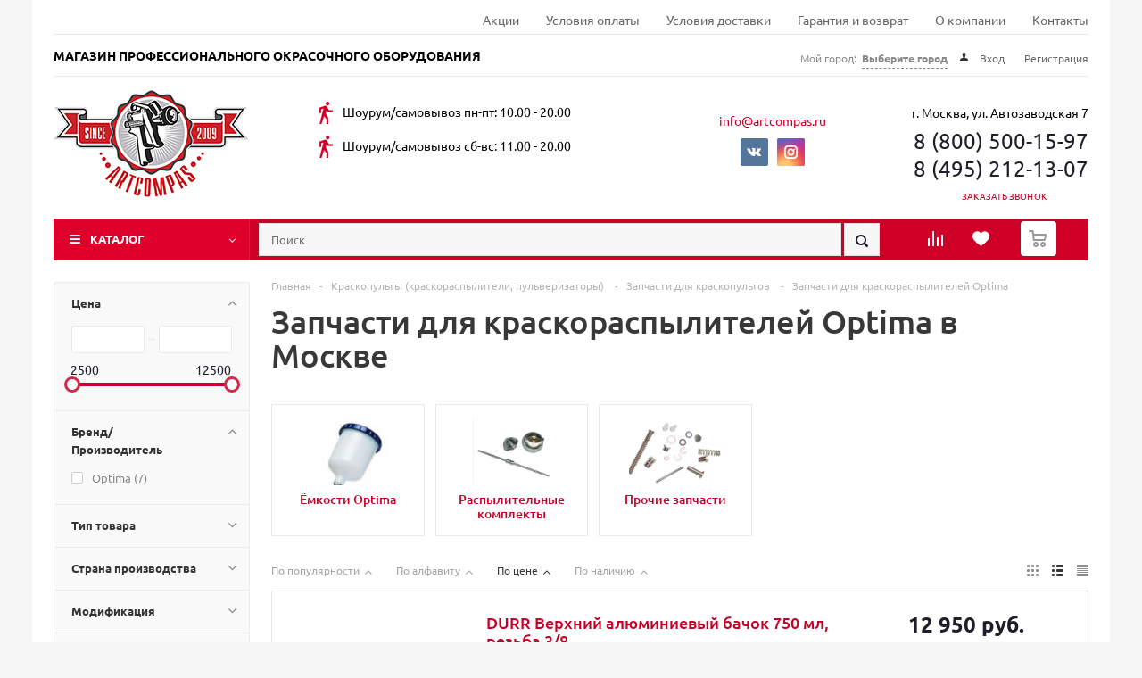

--- FILE ---
content_type: text/html; charset=utf-8
request_url: https://artcompas.ru/kraskoraspyliteli/zapchasti-dlya-kraskoraspyliteley/optima-8/
body_size: 71460
content:
<!DOCTYPE html>
<html xml:lang="ru" lang="ru" xmlns="http://www.w3.org/1999/xhtml" >
    <head>            <title>Запчасти для краскораспылителей Optima купить в Москве | Artcompas</title>
        <meta name="google-site-verification" content="XNnxdppxuNJPcNBg_htGS5Pl7wIbexUpYDayDbQ4J-g"/>
        <meta name="p:domain_verify" content="e219c4e0ea5300c4f8990214be4b1a2a"/>
        
        <meta name="viewport" content="user-scalable=no, initial-scale=1.0, maximum-scale=1.0, width=device-width" />
        <meta name="HandheldFriendly" content="true" />
        <meta name="yes" content="yes" />
        <meta name="apple-mobile-web-app-status-bar-style" content="black" />
        <meta name="SKYPE_TOOLBAR" content="SKYPE_TOOLBAR_PARSER_COMPATIBLE" />
        <meta http-equiv="Content-Type" content="text/html; charset=utf-8" />
<meta name="keywords" content="краскопульт, краскораспылитель, пульверизатор" />
<meta name="description" content="Продажа запчастей для краскораспылителей по доступной цене в интернет-магазине с доставкой на дом в Москве &#128666;! Профессиональный подход и выгодные цены на Artcompas.ru! Звоните &#128222;8 (800) 500-15-97!" />
<link rel="canonical" href="https://artcompas.ru/kraskoraspyliteli/zapchasti-dlya-kraskoraspyliteley/optima-8/" />






<link rel="shortcut icon" href="/favicon.ico?1556253442" type="image/x-icon" />
<link rel="apple-touch-icon" sizes="180x180" href="/upload/aspro.optimus/edc/edcc2a693136ce1c7ca86be960c758b6.jpg" />

        
                        <link rel="preload" href="/bitrix/templates/aspro_optimus/fonts/Ubuntu/ubuntu-v15-latin_cyrillic-regular.woff2" as="font" type="font/woff2" crossorigin>
        <link rel="preload" href="/bitrix/templates/aspro_optimus/fonts/Ubuntu/ubuntu-v15-latin_cyrillic-italic.woff2" as="font" type="font/woff2" crossorigin>
        <link rel="preload" href="/bitrix/templates/aspro_optimus/fonts/Ubuntu/ubuntu-v15-latin_cyrillic-500.woff2" as="font" type="font/woff2" crossorigin>
        <link rel="preload" href="/bitrix/templates/aspro_optimus/fonts/Ubuntu/ubuntu-v15-latin_cyrillic-700.woff2" as="font" type="font/woff2" crossorigin>
        <link rel="preload" href="/bitrix/templates/aspro_optimus/css/fonts/font-awesome/fonts/fontawesome-webfont.woff2?v=4.6.3" as="font" type="font/woff2" crossorigin>
        <link rel="preconnect" href="https://www.googletagmanager.com">
        
                <style>
            *{box-sizing:content-box;padding:0;font-family:Ubuntu,Arial,Helvetica,sans-serif;outline-width:medium;outline-style:none}.card_popup_frame.popup .basket_empty .image div{background-image:url(/bitrix/templates/aspro_optimus/images/empty_cart_small.png);background-repeat:no-repeat;background-position:50% 50%;min-height:91px;background:url(/bitrix/templates/aspro_optimus/images/empty_cart_small.png) center no-repeat}.wrapper_inner{background-color:#fff;background-repeat:repeat;background-position:0 0}.f-left{float:left}.basket_normal #header .top_br{background-repeat:initial;background-position:initial;background-color:#eaebec}.basket_wrapp table tbody td{color:#373737}.basket_wrapp .basket_block .title,.basket_wrapp .wraps_icon_block .count a,.card_popup_frame.popup .basket_empty *,.card_popup_frame.popup .total_wrapp{color:#1d2029}#basket_line .popup{display:block}.button.icon,.header_wrap #header .catalog_menu ul.menu>li{background-image:none;background-repeat:repeat;background-position:0 0}.basket_wrapp .wraps_icon_block:before,.header_wrap #header .catalog_menu ul.menu.adaptive>li:after,.menu_top_block li.catalog>a:before,.top-h-row .h-user-block a.icon:before{background-image:url(/bitrix/templates/aspro_optimus/images/ai.png);background-repeat:no-repeat}.top-h-row .h-user-block a.icon:before{background-position:-423px -3px;content:"";position:absolute;top:-4px;left:0;z-index:2;width:21px;height:21px;background:url(/bitrix/templates/aspro_optimus/images/ai.png) -423px -3px  no-repeat}header .wrap_menu{border-top-left-radius:0;border-top-right-radius:0;border-bottom-right-radius:0;border-bottom-left-radius:0}.basket_normal .basket_wrapp .wraps_icon_block.basket,header .menu_top_block{border-top-left-radius:4px;border-top-right-radius:4px;border-bottom-right-radius:4px;border-bottom-left-radius:4px}.menu_top_block li.catalog>a:before{background-position:0 0}.menu_top_block li.catalog>a:after{background-color:#fff}.menu_top_block li.catalog>a:after,.mobile_menu_wrapper .mobile_menu li,header .mobile_menu{background-repeat:initial;background-position:initial}header .mobile_menu{background-color:#fff}.basket_wrapp .wraps_icon_block:before,.header_wrap #header .catalog_menu ul.menu.adaptive>li:after{background-position:0 0}.mobile_menu_wrapper .mobile_menu li{background-color:#f9f9f9}.mobile_menu_wrapper .mobile_menu li.has-child:before{content:"\f107";position:absolute;top:12px;right:16px;display:block;width:12px;height:8px;color:#1d2029}.basket_normal .basket_wrapp .wraps_icon_block.basket,.basket_wrapp .wraps_icon_block .count>span{background-color:#eaebec;background-repeat:initial;background-position:initial}.basket_wrapp .wraps_icon_block .count>span{background-color:#e3e3e3;border-top-left-radius:20px;border-top-right-radius:20px;border-bottom-right-radius:20px;border-bottom-left-radius:20px;display:block;width:20px;height:20px;line-height:20px;vertical-align:middle;background:#e3e3e3;border-radius:20px}.basket_wrapp .basket_block{position:relative}.basket_wrapp .link{position:absolute;top:-13px;right:-15px;bottom:-27px;left:-10px;z-index:2;display:block}.basket_wrapp .wraps_icon_block .count a{display:block;font-size:11px;text-decoration:none}.basket_wrapp .basket_block .link{bottom:-24px;z-index:2}.basket_wrapp .basket_block .text{margin:-7px 0 0}.basket_wrapp .basket_block .text *{line-height:18px}.basket_wrapp .basket_block .title{font-size:14px}.basket_wrapp .basket_block .text .value{max-width:67px;overflow:hidden;line-height:16px;color:#5f5f5f;white-space:nowrap;text-overflow:ellipsis}.basket_normal .popup,.basket_normal .popup.card_popup_frame .basket_popup_wrapp,.card_popup_frame.popup .total_wrapp,.colored #header .catalog_menu ul.menu>li,.top_br,header .wrap_menu{background-repeat:initial;background-position:initial}.basket_normal .popup{position:absolute;top:auto;right:0;left:auto;z-index:11;width:141px;min-width:0;background-image:none;border-top-left-radius:0;border-top-right-radius:0;border-bottom-right-radius:0;border-bottom-left-radius:0;box-shadow:none}.basket_normal .popup.card_popup_frame .basket_popup_wrapp{position:absolute;top:56px;right:-11px;display:none;width:397px;margin:0;background-color:#fff;border-top-width:2px;border-top-style:solid;box-shadow:0 2px 5px 0 rgba(0,0,0,.14902)}.card_popup_frame.popup .total_wrapp{background-color:#f7f7f7}.card_popup_frame.popup .total_wrapp .price,.card_popup_frame.popup .total_wrapp .total span{float:left;font-size:13px;line-height:16px}.card_popup_frame.popup .total_wrapp .total{margin:0 0 20px;padding:15px 20px 14px;white-space:nowrap;border-top:1px solid #e5e5e5;border-bottom:1px solid #e5e5e5}.card_popup_frame.popup .total_wrapp .total .price{float:right;padding:1px 0 0}.total_wrapp .but_row1{padding:0 20px 20px;text-align:center}li,ul.menu{list-style-type:none}header .wrap_menu{background-color:#cf0028}.top_br{background-color:#eaebec}.h1-time{background-image:url(/bitrix/templates/aspro_optimus/images/h1.png)}.h1-time,.h2-time,.h3-time,.menu_top_block li .dropdown{background-repeat:no-repeat;background-position:initial}.h2-time{background-image:url(/bitrix/templates/aspro_optimus/images/h2.png)}.h3-time{background-image:url(/bitrix/templates/aspro_optimus/images/h3.png)}.h-phones{margin-left:-20px}.phone_block{box-sizing:content-box;margin:0 auto;text-align:center}.stitle_form{position:relative;margin-top:5px;margin-left:20px}.stitle_form .button{top:0;right:0}.basket_wrapp .header-compare-block{margin:0 37px 0 0}.basket_normal .basket_wrapp .header-compare-block{margin-right:33px}.basket_wrapp .icon_block{position:relative;float:left;width:17px;height:16px}.header-compare-block{opacity:0}.basket_wrapp .basket_block .wraps_icon_block .link,.tab_slider_wrapp ul.tabs_content>li.cur{z-index:1}.basket_normal .basket_wrapp .wraps_icon_block.basket.fill:before{background-position:-354px -4px}.advt_banner img,.item_slider ul.slides li img{transition:all .2s ease-out}.advt_banner:hover img{-webkit-filter:saturate(1.7)}.basket_wrapp .wraps_icon_block.basket .count a,.mobile_menu_wrapper .mobile_menu li.has-child:hover:before{color:#fff}.button.icon{background:0 0}.remove:hover{color:#fff;background:#d9002a}.social{margin-top:10px}.menu_top_block li .dropdown{background-color:#fff;background-repeat:initial;position:absolute;display:none;width:220px;margin:0;background:#fff;border:0;box-shadow:0 1px 5px 0 rgba(0,0,0,.2);visibility:visible;opacity:1}li.has-child:before{line-height:1}.menu_top_block.catalog_block .dropdown>li.full>a,body .menu_top_block.catalog_block .dropdown>li.full>a{background-color:#f9f9f9;background-repeat:initial;background-position:initial}.menu_top_block.catalog_block .dropdown>li.full>.dropdown{box-shadow:0 2px 10px 0 rgba(0,0,0,.0980392);width:940px;max-width:940px}.menu li:before{content:none!important;padding-right:0}#content{zoom:1}#header .catalog_menu{position:relative;z-index:3;margin:0 auto;zoom:1}ul.menu{line-height:0;text-align:justify}ul.menu li{display:inline-block;padding:0;line-height:20px;vertical-align:top}.wrapper.basket_normal .basket_normal,header{display:block}.mobile_menu_wrapper .mobile_menu li:before,.wrapper .basket_normal{display:none}#content,ul.menu>li>a{position:relative}.social a{text-decoration:none;margin-left:3px;border:0!important}.best_block.tab_slider_wrapp ul.tabs_content li.tab .catalog_block,ul.menu{font-size:0}.social a:first-child{margin-left:0}#header .catalog_menu ul.menu>li>a{transition:none}.catalog_item .price.discount{float:none;margin-top:0}.catalog_block .cost .price.discount{display:inline-block;vertical-align:top}.catalog_block .catalog_item img{max-width:100%;max-height:100%}.catalog_block .catalog_item_wrapp{vertical-align:top;white-space:normal}.catalog_block .catalog_item{box-sizing:border-box;padding:20px 19px 20px 20px;overflow:hidden;text-align:center;white-space:normal;background:#fff;transition:box-shadow .2s ease-out;-o-box-sizing:border-box}.card_popup_frame.popup .basket_empty td.image{width:91px}.popup.card_popup_frame{max-width:520px}.popup{-webkit-box-sizing:border-box;-moz-box-sizing:border-box}.popup.card_popup_frame .basket_popup_wrapp{margin-top:63px;overflow:hidden}.popup .cart_shell td{padding:10px}.card_popup_frame.popup .basket_empty td,.popup .cart_shell td{box-sizing:border-box;-o-box-sizing:border-box}.card_popup_frame.popup .basket_empty{display:none;padding:20px}.card_popup_frame.popup .basket_empty td{vertical-align:middle}.card_popup_frame.popup .basket_empty td.description{padding-left:30px}.card_popup_frame.popup .basket_empty .basket_empty_subtitle{margin-bottom:15px;font-size:15px}.card_popup_frame.popup .basket_empty .basket_empty_description{font-size:13px;line-height:16px}.card_popup_frame.popup .total_wrapp .price{display:inline-block;margin-left:15px}.card_popup_frame.popup .item-title a span{font-size:13px}.button.icon{text-indent:-9999px;border:0}.button.short{padding:11px 20px 10px}.title_block{display:inline-block;margin:0 38px 0 0;font-weight:500;font-size:20px;line-height:30px;color:#1d2029}.wrapper,.wrapper_inner{position:relative;box-sizing:border-box;zoom:1}.wrapper_inner{max-width:1208px;margin:0 auto;padding:0 24px;background:#fff}.wrapper_inner1.wides{margin:0 -10px}.wrapper_inner1.wides.float_banners{margin:0}.left_block{position:relative;z-index:390;float:left;width:220px;padding-top:0;zoom:1}.hover{cursor:pointer}.md-25,.md-75{display:inline-block;box-sizing:border-box;font-size:13px;vertical-align:top}.md-75{width:75%}.md-25{width:25%}.wrap_md .img img{max-width:100%}.wrap_md .big{padding:0 0 0 20px}.wrap_md .big p{font-size:14px;color:#333}.wrap_md .big .title_block{margin-bottom:8px}.box-sizing{box-sizing:border-box}.hidden{display:none!important;visibility:hidden}.top_block{margin:0 0 24px;padding:42px 0 0;font-size:0}.top_block a{font-size:12px;text-decoration:none}#header{right:0;left:0;z-index:100;margin:-1px 0 7px;padding:16px 0 18px}.header_wrap #header{margin:-1px 0 0!important;padding:0!important}#header .catalog_menu ul.menu>li>a,.item_wrap:hover .item-title a,.phones .order_wrap_btn:hover,.phones .phone_wrap a{color:#1d2029}a.dark_link{color:#1d2029!important}.colored #header .catalog_menu ul.menu>li{background-color:#ddd}.item .dark_block_animate{position:absolute;z-index:2;display:block;width:100%;height:100%;background-color:rgba(0,0,0,.5);opacity:0;transition:opacity .8s cubic-bezier(.19,1,.22,1)}.item:hover .dark_block_animate{opacity:1}.scale_block_animate{position:relative;z-index:1;overflow:hidden;transition:transform .6s cubic-bezier(.19,1,.22,1);transition:transform .6s cubic-bezier(.19,1,.22,1),-webkit-transform .6s cubic-bezier(.19,1,.22,1)}.item:not(.touch_class):hover .scale_block_animate{-webkit-transform:scale(1.25);transform:scale(1.25)}.basket_normal #header .top_br{width:100%;height:1px;margin:0 0 15px;background:#eaebec}#header .catalog_menu .wrapper_middle_menu{position:relative}#header .catalog_menu .wrapper_middle_menu .inc_menu{padding-left:220px}.phones .phone_wrap a{text-decoration:none;cursor:default}.order_wrap_btn .callback_btn{display:inline-block;font-size:10px;text-transform:uppercase;letter-spacing:.1px}.phones .order_wrap_btn{vertical-align:middle}#header .catalog_menu .wrap_menu ul.menu.adaptive:hover,.phones .order_wrap_btn:hover{cursor:pointer}.top-h-row .h-user-block{position:relative;float:right}.top-h-row .h-user-block a{position:relative;color:#666;text-decoration:none}.top-h-row .h-user-block a.icon{padding:0 19px 0 28px}.top-h-row .h-user-block .module-enter{font-size:12px}body #header .catalog_menu ul.menu>li,body #header .catalog_menu ul.menu>li:not(.current):not(.stretch):hover,body #header .catalog_menu ul.menu>li>a,img{border:0}li.has-child:before{display:inline-block;font:14px/1 FontAwesome;font-size:inherit;-webkit-font-smoothing:antialiased;-moz-osx-font-smoothing:grayscale;text-rendering:auto}.menu_top_block.catalog_block{margin:-23px 0 26px}header .wrap_menu{position:relative;height:47px;overflow:hidden;background:#fff;border-radius:0}.menu_top_block{position:relative;margin:0;padding:0;font-size:0;white-space:nowrap}header .menu_top_block{z-index:101;border-radius:4px}.best_block.tab_slider_wrapp ul.tabs_content li.tab *,.menu_top_block *,header .wrapper_middle_menu *{box-sizing:border-box}header .menu_top_block>li{display:inline-block;font-weight:500;font-size:16px;line-height:22px;vertical-align:top}.menu_top_block li{position:relative;margin:0;padding:0;white-space:normal}.menu_top_block.catalog_block .dropdown>li.full>a{position:relative;display:block;padding:11px 31px 13px 17px;text-align:left;color:#555;text-decoration:none;white-space:normal;background:#f9f9f9}.menu_top_block>li>a{position:relative;display:block;padding:12px 22px 13px;color:#fff;white-space:normal}.header_wrap #header .catalog_menu ul.menu>li{height:47px;background:0 0}.header_wrap #header .catalog_menu ul.menu>li.catalog{width:220px}.header_wrap #header .catalog_menu ul.menu.adaptive>li .text,.header_wrap #header .catalog_menu ul.menu>li>a{font-weight:600;font-size:13px;color:#fff;text-transform:uppercase;text-decoration:none;border:0!important}body .menu_top_block.catalog_block .dropdown>li.full>a{position:relative;background:#f9f9f9;border:solid #eaebec;border-width:1px 1px 0}body .menu_top_block.catalog_block .dropdown>li.full:first-child>a{border-top-width:0}body .menu_top_block.catalog_block .dropdown>li:last-child>a{border-bottom-width:1px}.menu_top_block.catalog_block .dropdown>li.full:hover>a{background:#fff}.menu_top_block.catalog_block .dropdown>li.full:hover>a:before{content:"";position:absolute;top:0;left:0;display:block;width:3px;height:100%;background:#ddd;background:#bf0025}.menu_top_block.catalog_block .dropdown>li>.dropdown{top:0;left:100%;z-index:3;display:none;width:241px;min-width:100%;margin:0;visibility:visible;opacity:1}.menu_top_block.catalog_block>.dropdown>li{display:block;width:100%}.menu_top_block .dropdown>li.full>.dropdown{display:none;min-width:500px;padding:20px 0;box-shadow:0 20px 20px 0 rgba(0,0,0,.1);visibility:hidden;opacity:0;transition:opacity 0s ease .33s,visibility 0s ease .33s}.menu_top_block li.full:hover>.dropdown{display:block;visibility:visible;opacity:1}.menu_top_block li.full{position:static}.menu_top_block li.full.m_line{position:relative;z-index:20}.menu_top_block li.full.m_line .dropdown{min-height:auto!important}header .catalog_menu_ext,header .mobile_menu{position:absolute;top:0;left:0;width:220px}header .mobile_menu{z-index:999;display:none;width:100%;background:#fff}.menu_top_block li.catalog>a{position:relative;padding-right:120px;padding-left:41px}.menu_top_block.catalog_block .dropdown>li>a{position:relative;padding:11px 31px 13px 17px}.menu_top_block li.catalog>a:before{content:"";position:absolute;top:12px;left:12px;display:block;width:20px;height:20px;background:url(/bitrix/templates/aspro_optimus/images/ai.png) 0 no-repeat}.menu_top_block li.catalog>a:after{content:"";position:absolute;top:0;right:0;display:block;width:1px;height:100%;background:#fff;opacity:.1}body .menu_top_block.catalog_block .dropdown>li>a{font-size:14px;color:#555}.mobile_menu_wrapper{position:relative}.menu_top_block.catalog_block .dropdown>li.has-child>a:after,header .menu_top_block li.catalog:after{position:absolute;right:16px;display:block!important;width:12px;height:8px;margin:-3px 0 0;font-size:13px;text-align:right}header .menu_top_block li.catalog:after{content:"\f107";top:21px;color:#fff;cursor:pointer}.menu_top_block.catalog_block .dropdown>li.has-child>a:after{content:"\f105";top:19px;color:#8a8a8a}#header .catalog_menu .wrap_menu ul.menu.adaptive>li.menu_opener{display:block;width:100%;padding:0 17px;border:0}.header_wrap #header .catalog_menu ul.menu.adaptive>li{position:relative;height:47px;line-height:47px}.basket_wrapp .wraps_icon_block:before,.header_wrap #header .catalog_menu ul.menu.adaptive>li:after{content:"";width:20px;background:url(/bitrix/templates/aspro_optimus/images/ai.png) 0 no-repeat}.header_wrap #header .catalog_menu ul.menu.adaptive>li:after{position:absolute;top:12px;right:17px;display:block!important;height:20px}.mobile_menu_wrapper .mobile_menu li{position:relative;background:#f9f9f9;border-top:1px solid #eaebec}.mobile_menu_wrapper .mobile_menu li a{display:block;height:40px;padding:0 31px 0 17px;font-size:13px;line-height:41px;color:#333;text-decoration:none;border-bottom:1px solid transparent}#header .wrapper_middle_menu.wrap_menu ul.mobile_menu li:hover>a{color:#fff!important;background:#de335a}ul.mobile_menu .dropdown{display:none;margin:0;padding:0 0 0 20px;font-size:13px}.basket_wrapp .wraps_icon_block:hover:before{opacity:.8}.subscribe-form form.sform>div{display:inline-block;vertical-align:top}.basket_normal .basket_wrapp .header-cart>div{min-height:0!important}.basket_wrapp .wraps_icon_block{position:relative;float:left;width:17px;height:16px;margin:0 37px 0 0;cursor:pointer}.basket_wrapp .wraps_icon_block:before{position:relative;top:0;display:block;height:19px;transition:all .3s ease}.basket_wrapp .wraps_icon_block.delay:before{top:-2px;width:21px;background-position:-220px -49px}.basket_wrapp .wraps_icon_block.basket:before{top:-2px;background-position:-177px -48px}.brands_slider_wrapp ul.brands_slider li:before{display:none}.basket_normal .basket_wrapp .wraps_icon_block.delay:before{top:-1px;width:21px}.basket_normal .basket_wrapp .wraps_icon_block.basket:before{top:10px;left:9px;width:21px;background-position:-321px -4px}.basket_normal .basket_wrapp .wraps_icon_block.basket{top:-11px;width:40px;height:39px;margin-bottom:-6px;background:#eaebec;border-radius:4px}.basket_normal .basket_wrapp .wraps_icon_block.basket .count{top:-8px;right:-6px}.basket_wrapp .header-cart{float:left}.basket_wrapp .wraps_icon_block .count{position:absolute;top:-19px;right:-17px;left:auto;font-size:12px;line-height:13px;text-align:center;opacity:1}.basket_normal .basket_wrapp .wraps_icon_block .count span{height:19px;padding-top:1px;line-height:19px;background-color:#fff;box-shadow:0 0 4px 1px #e1e1e1}.news_blocks{margin:0 0 20px;padding:10px 19px 21px;border:1px solid #eaebec;border-radius:2px}.news_blocks .top_block{margin:0;padding:0 0 12px}.news_blocks .top_block .title_block{font-size:16px;color:#1d2029}.news_blocks .top_block a{float:right;padding:7px 0 0}.news_blocks .info_block .item{margin:0 0 20px;padding:0 0 20px;overflow:hidden;border-bottom:1px solid #ebeef1}.news_blocks .info_block .item:last-child{margin:0;padding:0;border-bottom-width:0}.news_blocks .info_block .item .image{float:left;width:60px;height:60px;overflow:hidden;border-radius:100%;box-shadow:inset 0 0 3px 0 rgba(0,0,0,.15)}.news_blocks .info_block .item .image+.info{padding:0 0 0 80px}.tizers_block *{line-height:18px}.tizers_block{margin:0 -10px;font-size:0;text-align:center}.start_promo .item,.tizers_block .item{box-sizing:border-box;width:25%;transition:all .1s ease}.tizers_block .item{display:inline-block;margin:0 0 26px;padding:0 10px;font-size:0;vertical-align:middle;color:#000;white-space:nowrap}.tizers_block .item .img,.tizers_block .item .title{display:inline-block;font-size:13px;vertical-align:middle;color:#555}.tizers_block .item .img{max-width:60px;margin:0 20px 0 0}.tizers_block .item .title{width:60%;margin:-6px 0 0;text-align:left;white-space:normal}.start_promo{width:100%}.start_promo .item{position:relative;float:left;height:0;padding-bottom:24%;overflow:hidden;border:solid #fff;border-width:1px 1px 2px;-webkit-backface-visibility:hidden;-moz-backface-visibility:hidden;-ms-backface-visibility:hidden}.start_promo .item:nth-child(3n){border-right-width:0}.start_promo .item.normal:nth-child(3n){border-right-width:1px}.start_promo .item img{position:absolute;left:0;max-height:268px;vertical-align:middle}.start_promo .item.wide50{width:50%}.start_promo .item a,.start_promo .item a:hover{color:#fff;text-decoration:none}.wrap_tizer{position:absolute;bottom:20px;z-index:2;width:100%;color:#fff;transition:all .5s ease}.wrap_tizer .wrap_outer{position:relative;left:-3px;display:inline;padding:3px 0 5px;font-size:16px;line-height:16px;color:#fff;background:#23618c}.wrap_tizer .wrap_outer.title{font-weight:500;font-size:18px}.footer_button,.wrap_tizer .wr_block{transition:all .1s ease}.wrap_tizer .wr_block.price{height:0;max-height:54px;overflow:hidden;font-size:13px;color:#fff;visibility:hidden;opacity:0}.item:hover .wrap_tizer .wr_block.price{display:block;height:auto;margin:10px 0 0;visibility:visible;opacity:1}.wr_block.price .wrap_outer_desc{font-size:13px;line-height:18px}.wrap_tizer .wrapper_inner_tizer{padding:0 33px 0 20px}.wrap_tizer .wrap_outer .outer_text{position:relative;left:15px;padding:3px 0 5px;background:#23618c}.wrap_tizer .wrap_outer .inner_text{position:relative;left:-7px;z-index:1;font-style:normal;color:#fff;background:#23618c}ul.menu li a{color:#000}.best_block.tab_slider_wrapp ul.tabs_content{margin:16px -6px 0;padding:0}.best_block.tab_slider_wrapp ul.tabs_content li.tab{position:static;margin:0;padding:0;overflow:visible}.best_block.tab_slider_wrapp ul.tabs_content li.tab .catalog_block>div{display:inline-block;float:none;width:25%;margin:0;padding:6px;vertical-align:top}.best_block.tab_slider_wrapp ul.tabs_content li.tab .catalog_block .catalog_item_wrapp .catalog_item{margin:0;padding:0;overflow:visible}.best_block.tab_slider_wrapp ul.tabs_content li.tab .catalog_block .catalog_item_wrapp .catalog_item .inner_wrap{padding:20px;background:#fff;border:1px solid #eaebec;transition:box-shadow .2s ease-out,border .2s ease-out}.footer_button{height:0;font-size:13px;text-align:center;color:#333;visibility:hidden;opacity:0}.best_block.tab_slider_wrapp .item .catalog_item:hover .item_info{height:auto!important}.best_block.tab_slider_wrapp ul.tabs_content li.tab .catalog_block .catalog_item_wrapp .catalog_item:hover .inner_wrap{border-color:#fff;box-shadow:0 0 20px 0 rgba(0,0,0,.15)}.best_block.tab_slider_wrapp .item .catalog_item .item_info{text-align:center;transition:height .8s ease 1.2s}.best_block.tab_slider_wrapp .top_blocks{padding:0;border-top-width:0}.catalog_block.items .image_wrapper_block{margin:0 auto 10px}.item .stickers{left:-25px}.catalog_block .catalog_item_wrapp .catalog_item .cost.prices{margin:11px 0 0;line-height:0}.catalog_block .cost.prices .price{margin-bottom:8px!important}.catalog_item_wrapp:hover .like_icons span{visibility:visible;opacity:1}.cost.prices .price.discount{display:inline-block;float:none;margin-top:0;vertical-align:top}.cost .price.discount span{font-weight:400;font-size:13px;line-height:15px;color:#666;text-decoration:line-through}.brands_slider_wrapp{max-height:100px;margin:45px 0 0;padding:25px 30px 27px;overflow:hidden;border-top:1px solid #eaebec}.brands_slider_wrapp ul.brands_slider li a{display:block;margin:0 10px}.brands_slider>li{float:left;line-height:48px;text-align:center}.brands_slider>li a{text-decoration:none}.brands_slider_wrapp li img{max-width:120px;opacity:.5;-webkit-filter:grayscale(100%);filter:url("data:image/svg+xml;utf8,<svg xmlns='https://www.w3.org/2000/svg'><filter id='grayscale'><feColorMatrix type='matrix' values='0.3333 0.3333 0.3333 0 0 0.3333 0.3333 0.3333 0 0 0.3333 0.3333 0.3333 0 0 0 0 0 1 0'/></filter></svg>#grayscale");transition:all .2s ease-out}.brands_slider_wrapp li img:hover{opacity:1;-webkit-filter:grayscale(0);-webkit-filter:none;filter:none;-moz-opacity:1}.brands_slider.slides *,.brands_slider_wrapp{box-sizing:border-box}.brands_slider.slides>li{margin:0 0 0 30px;padding:0!important}.brands_slider.slides>li:first-child{margin-left:0}.brands_slider_wrapp.flexslider .slides img{display:inline-block;vertical-align:middle}.subscribe-form{position:relative;margin:0 0 20px;background:#f6f6f7;border-radius:2px 2px 0 0}.subscribe-form:before{content:"";position:absolute;right:0;bottom:0;left:0;display:block;width:100%;height:2px;background:#ddd}.subscribe-form .wrap_bg{padding:14px 19px 21px;border:1px solid #eaebec;border-radius:2px 2px 0 0}.subscribe-form .top_block{margin:0;padding:0}.subscribe-form .top_block .title{margin:0 0 8px;font-weight:500;font-size:16px;color:#1d2029}.subscribe-form .top_block .more{font-size:13px;line-height:16px;color:#666}.subscribe-form form.sform{margin:15px 0 0;font-size:0}.subscribe-form .email_wrap{position:relative;width:100%;margin:0}.subscribe-form .email_wrap .email_input{padding:5px 43px 5px 13px;font-size:14px;background:#fff}.subscribe-form input.send_btn{position:absolute;top:0;right:0;width:33px;height:32px;font-size:0;text-indent:-9999px;background:#ddd url(/bitrix/templates/aspro_optimus/images/ai.png) -23px -39px no-repeat;border-radius:0 2px 2px 0}.soc_icons .item_block a{display:block;width:31px;height:31px;background:url(/bitrix/templates/aspro_optimus/images/social_icons.png) -2px -2px no-repeat;transition:opacity .5s ease}.soc_icons .item_block a:hover{opacity:.8}.soc_icons .item_block .fb{background-position:-82px -2px}.soc_icons .item_block .inst{background-position:-122px -122px}.banners_column{margin:0 0 20px}.small_banners_block .advt_banner{margin-top:20px}.small_banners_block .advt_banner:first-child{margin-top:0}.info_item .top_info .brand img,.small_banners_block img{display:block;max-width:100%}.wraps .item{position:relative}.wraps>.wrapper_inner{z-index:0;padding-top:24px;padding-bottom:50px}.catalog_block .counter_wrapp{margin-top:-1px;margin-bottom:0;padding-top:0;white-space:nowrap}.catalog_block .image_wrapper_block{margin:0 0 15px}.tabs_slider .catalog_block .item_wrap:not(.touch):hover{z-index:58;padding-bottom:20px}.catalog_block .catalog_item_wrapp:nth-child(4n){width:210px}.catalog_block .catalog_item_wrapp:nth-child(4n) .item_wrap,.share_wrapp .shares .b-share a:nth-child(3n){margin-right:0}.adaptive,.popup{display:none}.catalog_item .stickers{left:0}.popup{border-top-left-radius:5px;border-top-right-radius:5px;border-bottom-right-radius:5px;border-bottom-left-radius:5px;background-repeat:initial;background-position:initial;background-color:#fff;position:absolute;left:50%;box-sizing:border-box;min-width:420px;max-width:520px;border-radius:5px;-o-box-sizing:border-box;-moz-radius:5px;background:#fff}.catalog_menu ul.menu li a{color:#fff}.wrap_tizer .wrap_outer,.wrap_tizer .wrap_outer .inner_text,.wrap_tizer .wrap_outer .outer_text{background:#d9002a}#header .catalog_menu ul.menu>li,#header ul.menu.adaptive:not(.opened) li.menu_opener{border-bottom:1px solid #970013}#header .catalog_menu ul.menu>li:not(.current):not(.stretch):hover{border-right:1px solid #9c0023;border-bottom:1px solid #9c0023}#header .catalog_menu ul.menu>li{border-right:1px solid #970013}.basket_normal .popup.card_popup_frame .basket_popup_wrapp{border-color:#d02c47}.basket_wrapp .basket_block .link:hover+.wraps_icon_block+.text .title,.link,.menu_top_block.catalog_block .dropdown>li.full:hover>a,.phones .order_wrap_btn,.top-h-row .h-user-block a:hover{color:#c50026}.remove:hover{color:#fff;background:#d9002a}.colored #header .catalog_menu ul.menu>li,header .wrap_menu{background:#cf0028}.subscribe-form input.send_btn:hover{background-color:#d02c47}header .menu_top_block>li.catalog,header .menu_top_block>li.catalog>a{background-color:#de002b}.menu_top_block.catalog_block .dropdown>li.full:hover>a:after{color:#d40029}.subscribe-form:before{background:#d40029}.basket_normal .basket_wrapp .wraps_icon_block.basket .count span,.subscribe-form input.send_btn{background-color:#d40029}.dl:hover a,.menu-desktop a.menu-desktop__title,a.dark_link:hover{color:#c50026!important}.wrapper .header_wrap #header{margin:0 auto!important}.row-c{margin:0;padding:0}.top-h-row{position:relative;z-index:200}.h-col-1{width:25%}.h-col-1,.h-col-2,.h-col-3,.h-col-4{display:block;float:left;padding:0}.h-col-2{width:35%}.h-col-3{width:21%}.h-col-4{width:19%}.top_br{width:100%;height:1px;margin:0 0 15px;background:#eaebec}.h1-time,.h2-time,.h3-time{color:#000}.h1-time{background:url(/bitrix/templates/aspro_optimus/images/h1.png) no-repeat}.h1-time,.h2-time,.h3-time{padding-left:34px;line-height:27px}.h2-time{background:url(/bitrix/templates/aspro_optimus/images/h2.png) no-repeat}.h3-time{background:url(/bitrix/templates/aspro_optimus/images/h3.png) no-repeat}.h-phones{margin-bottom:7px;font-size:24px;line-height:1;cursor:pointer}.black,.slogan>p{color:#000}.phones .order_wrap_btn{display:block;max-width:189px;margin:0 0 0 auto;padding:0;text-align:center}.header_title-email{margin-top:24px!important;padding-right:0!important;text-align:center}.phones .phone_wrap{display:block!important;text-align:right}.phones .black{margin-bottom:10px}.slogan>p{display:block;float:left;margin-top:13px;margin-bottom:13px;font-weight:700;font-size:14px}.top-h-row .h-user-block{margin-top:16px}.h-col-2>p{margin:11px 0}.h-uper{text-transform:uppercase}.phones{margin:15px 0}.wrapper,.wrapper_inner{z-index:4}.altasib_geobase_link{display:inline-block;margin-right:5px}.top-h-row .wrapper_inner{z-index:5}.slogan{float:left}.stitle_form .button{position:static;flex:1 1 auto;-webkit-box-flex:1;width:100%;max-width:40px;height:37px;margin-left:3px;background-color:#f7f7f7;background-image:url(/bitrix/templates/aspro_optimus/images/ai.png)!important;background-repeat:no-repeat;background-position:-65px 8px;border:1px solid #dcddde;border-radius:0;transition:background-color .3s ease,transform .3s ease;transition:background-color .3s ease,transform .3s ease,-webkit-transform .3s ease;-ms-flex:1 1 auto}.stitle_form .button:hover{background-color:#eee}.stitle_form .button:active{background-color:#ccc;-webkit-transform:scale(.96);transform:scale(.96)}.img-responsive{display:block;max-width:100%;height:auto}.menu-desktop{display:flex;flex-wrap:wrap;justify-content:flex-start;align-items:flex-start;padding-right:10px;padding-left:10px;font-family:Ubuntu,sans-serif;text-align:left}.catalog_item_wrapp .catalog_item{border:1px solid #eaebec}.full .dropdown{z-index:1;box-shadow:5px 10px 10px rgba(0,0,0,.3)!important}.full .dropdown:after{content:"";position:absolute;top:50%;left:0;z-index:-1;width:103%;height:calc(100% + 50px);background-color:transparent;-webkit-transform:translateY(-50%);transform:translateY(-50%)}.menu-desktop a.menu-desktop__title:hover{color:#000!important}.menu-desktop__col{display:block;flex:1 1 auto;-webkit-box-flex:1;width:100%;max-width:33.333%;padding:5px 20px 20px;-ms-flex:1 1 auto}.menu-desktop__title{display:block;margin-bottom:15px;font-weight:600;font-size:14px;text-align:left;color:#000!important;transition:color .3s ease}.menu-desktop .menu-desktop__item{display:block!important;margin-bottom:15px}.menu-desktop .menu-desktop__item:only-child{margin-bottom:0}.menu-desktop__main{display:flex;justify-content:flex-start;align-items:flex-start}.menu-desktop__icon{flex:1 1 auto;-webkit-box-flex:1;width:100%;max-width:48px;height:20px;margin-right:20px;-ms-flex:1 1 auto}.menu-desktop__icon img{display:block;max-width:100%;max-height:100%}.menu-desktop__link{display:block;flex:1 1;-webkit-box-flex:1;font-size:14px;line-height:1.5;text-align:left;transition:color .3s ease;-ms-flex:1 1}.menu-brands .menu-desktop__link,.menu-desktop__link:hover{color:#c50026!important}.menu-brands .menu-desktop__link:hover,.menu-desktop__link{color:#000!important}.menu-desktop__btn{position:relative;display:flex;flex:1 1 auto;-webkit-box-flex:1;justify-content:center;align-items:center;width:100%;max-width:13px;height:13px;margin-top:3px;margin-right:7px;background-color:#eee;border:1px solid #ccc;border-radius:3px;cursor:pointer;-ms-flex:1 1 auto}.menu-desktop__btn:hover{background-color:#e1e1e1}.menu-desktop__btn:active{background-color:#bebebe}.menu-desktop__btn:before{content:"+";display:block;font-weight:500;font-size:12px;-webkit-transform:translateY(-1px);transform:translateY(-1px)}.menu-desktop__submenu{display:none;width:100%;padding-top:5px;padding-left:20px}.menu-desktop__submenu .menu-desktop__btn+.menu-desktop__link{margin-bottom:0}.menu-desktop__submenu .menu-desktop__link{margin-bottom:3px}.menu-brands .menu-desktop__link{font-weight:600}.header-panel{display:flex;justify-content:space-between;align-items:center;height:100%;padding-left:220px}.catalog_menu{z-index:20!important;zoom:unset!important}.wraps_icon_block.basket{background-color:#fff!important}.header-panel .stitle_form{margin:0;padding:0}.header-panel__search{flex:0 1 auto;-webkit-box-flex:0;width:100%;max-width:716px;margin-right:10px;padding:5px 10px;-ms-flex:0 1 auto}.header-panel__actions,.search-main .search-main__input{flex:1 1 auto;-webkit-box-flex:1;width:100%;-ms-flex:1 1 auto}.header-panel__actions{max-width:180px;padding-top:14px;padding-right:30px}.search-main .search-main__input{display:block;max-width:673px;background-color:#f7f7f7;border:1px solid #dcddde;border-radius:0;transition:border-color .3s ease}.search-main .search-main__input:focus{border-color:#a3a3a3}.search-main__input:focus:-ms-input-placeholder{color:transparent}.search-main__input:focus::-webkit-input-placeholder{color:transparent}.search-main__input:focus::-moz-placeholder{color:transparent}.search-main__input:focus::-ms-input-placeholder{color:transparent}.search-main__input:focus::placeholder{color:transparent}.search-main__wrap{display:flex;justify-content:flex-start;align-items:stretch}.basket_block>.text{display:none!important}.basket_wrapp .wraps_icon_block.basket{margin-right:0!important}.basket_normal .basket_wrapp #compare_line .wraps_icon_block:before{display:none!important;background:0 0!important}.basket_normal .basket_wrapp .wraps_icon_block.delay:before{background-image:url(/bitrix/templates/aspro_optimus/images/icon-heart.svg)!important;background-repeat:no-repeat!important;background-position:0!important;background-size:contain!important}#compare_line .compare-icon{display:block;width:17px;height:17px;background-image:url(/bitrix/templates/aspro_optimus/images/icon-compare.png);background-repeat:no-repeat;background-size:contain;transition:opacity .2s ease}#compare_line:hover .compare-icon{opacity:.65}.social--header{margin-top:4px}.social--header .small_title,.top-nav__item:before{display:none}.social--header .soc_icons{display:flex;justify-content:center;align-items:center}.social--header .item_block{width:auto!important;height:auto;padding-right:5px;padding-left:5px}.top-nav__item:hover .top-nav__dropdown{display:block}.top-nav{padding-top:12px;padding-bottom:6px;border-bottom:1px solid #eaebec}.top-nav__list{display:flex;justify-content:flex-end;align-items:center;font-family:Calibri,Ubuntu,sans-serif}.top-nav__item{position:relative;margin-left:30px}.top-nav__dropdown,.top-nav__item:after{position:absolute;left:50%;-webkit-transform:translateX(-50%);transform:translateX(-50%)}.top-nav__item:after{content:"";bottom:-16px;z-index:1;width:170px;height:20px;background-color:transparent}.top-nav__link:hover{color:#c50026}.top-nav__link{font-weight:400;font-family:Calibri,Ubuntu,sans-serif;color:#666;transition:color .2s ease}.top-nav__dropdown{top:130%;z-index:20;display:none;min-width:170px;background-color:#fcfcfc;box-shadow:0 2px 6px rgba(0,0,0,.2)}.top-nav__dropdown-item{display:block;text-align:center}.top-nav__dropdown-item:last-child{border-bottom:none}.top-nav__dropdown-item:before{display:none}.top-nav__dropdown-link:hover{color:#fff;background-color:#de002b}.top-nav__dropdown-link{display:block;padding:6px 0;font-weight:400;font-family:Calibri,Ubuntu,sans-serif;color:#666;border-bottom:1px solid #eaebec;transition:color .2s ease,background-color .2s ease}.menu_top_block .catalog:first-child{display:inline-block}.menu_top_block .catalog{display:none}input::-webkit-input-placeholder{color:#6a6a6a}input[type=email]:focus,input[type=text]:focus,textarea:focus{outline:0}.icons_fa:after{line-height:1}h1,h2,h4{font-weight:500;color:#383838}ul.slider_navigation ul{margin:0}.item-stock .icon{background-image:url(/bitrix/templates/aspro_optimus/images/ai.png);background-repeat:no-repeat;background-position:-92px -48px}.button,input.button{border-top-left-radius:2px;border-top-right-radius:2px;border-bottom-right-radius:2px;border-bottom-left-radius:2px}.button,input.button,input[type=text]{background-repeat:initial;background-position:initial}input[type=text]{background-color:#f7f7f7;border-top-left-radius:2px;border-top-right-radius:2px;border-bottom-right-radius:2px;border-bottom-left-radius:2px}.button,input.button{background-color:#d9002a;background:#d9002a}.catalog_item .item-title a span{font-size:14px}.b-share{display:-moz-inline-box;display:inline-block;padding:1px 3px 1px 4px!important;font:86%/1.4545em Arial,sans-serif;vertical-align:middle}.b-share__handle{float:left;height:16px;padding:5px 3px 5px 2px!important;text-align:left;text-decoration:none!important;cursor:pointer}.b-share-icon{display:inline;float:left;width:16px;height:16px;padding:0!important;overflow:hidden;vertical-align:top;background:url(//yastatic.net/share/static/b-share-icon.png) 99px no-repeat;border:0}.b-share-icon_vkontakte{background-position:0 0}.b-share-icon_twitter{background-position:0 -51px}.b-share-icon_facebook{background-position:0 -68px}.b-share-icon_moimir{background-position:0 -85px}.b-share-icon_odnoklassniki{background-position:0 -170px}.b-share-icon_gplus{background-position:0 -426px}.top_prop-row{display:flex;flex-direction:row;flex-wrap:nowrap;justify-content:space-between}.top_prop-row div.line{flex-grow:1;margin:4px;border-bottom:1px dotted gray}.captcha-row{max-width:100%!important}.flex-direction-nav li:before,.flex-viewport li:before,.item_slider ul.slides li:before,.slider_navigation li:before,.tabs>li:before,.tabs_content>li:before,li.catalog_item:before{content:none!important;padding-right:0}.catalog_detail .tabs_content h4{margin:10px 0 15px}.tab_slider_wrapp ul.tabs li{padding-right:0}.clearboth{clear:both}.clearleft{clear:left}.flexslider .slides>li{display:none;overflow:hidden;-webkit-backface-visibility:hidden}.flexslider .slides img{display:block;border-radius:3px;transition:all .5s ease}.slides:after{content:"\0020";display:block;clear:both;height:0;line-height:0;visibility:hidden}html[xmlns] .slides{display:block;list-style:none}.flexslider{position:relative;margin:0 0 9px;padding:0;text-align:center;zoom:1}.flexslider .slides{margin:0;padding:0;zoom:1}.flex-viewport{max-height:2000px;transition:all 1s ease}.flex-direction-nav{margin:0;padding:0;-webkit-user-select:none;-moz-user-select:none;-ms-user-select:none;user-select:none;-o-user-select:none}.flex-direction-nav *{outline:0}.flexslider li *{text-decoration:none}ul.tabs li{text-align:center}.flex-direction-nav li{font-size:0}ul.tabs li.cur span{border-bottom:0}.tabs_slider_navigation.cur,ul.tabs,ul.tabs li,ul.tabs li span,ul.tabs_content>li.cur,ul.tabs_content>li.current{display:inline-block}ul.slider_navigation,ul.tabs,ul.tabs_content{list-style:none}ul.tabs_content>li{display:none;min-width:100%}.tabs_slider_navigation{display:none}ul.tabs_content li.tab{box-sizing:border-box;width:100%;overflow:hidden;-o-box-sizing:border-box}ul.tabs li{height:28px;margin:5px 10px 0 0;padding:0 25px 0 0;font-size:13px;line-height:28px;border-radius:3px;cursor:pointer}ul.tabs li.cur,ul.tabs-head li.current{cursor:default}ul.tabs li span{box-sizing:border-box;padding-top:9px;font-size:13px;line-height:13px;-o-box-sizing:border-box}.catalog_item .item-title a{font-size:14px;line-height:17px;text-decoration:none}a,a span,ul.tabs li span{transition:color 70ms ease-out}.catalog_item .item-title a,.item-title a,.item-title a span{transition:color 20ms ease-out}.catalog_item .price{display:inline-block;font-size:18px;white-space:nowrap}.tab_slider_wrapp ul.tabs_content{position:relative;zoom:1}.tab_slider_wrapp ul.tabs_content>li{position:absolute;z-index:10}.catalog_detail .item_main_info .item_slider{position:relative;z-index:1;float:left;box-sizing:border-box;width:50%;padding:29px 56px;text-align:center;-o-box-sizing:border-box}.catalog_detail .item_main_info{position:relative;margin:20px 0 30px;padding:0;border:1px solid #eaebec}.catalog_detail .item_main_info .right_info{position:relative;padding:0 0 0 50%}.catalog_detail .item_main_info .right_info .info_item{position:relative;padding:0 21px 0 11px}.catalog_detail .item_main_info .price{float:left;box-sizing:border-box;width:auto;padding-right:10px;font-size:24px;line-height:26px;white-space:nowrap;-o-box-sizing:border-box}.counter_block{white-space:nowrap}.compare_item .value.added,.wish_item .value.added{display:none}.catalog_detail .item_main_info .like_icons>div{margin:0 0 5px;overflow:hidden;border-radius:2px}.item_slider .slides{position:relative;width:100%;max-width:340px;height:340px;margin:0 auto 22px;padding:0;line-height:337px;zoom:1}.item_slider:not(.flex) .slides li{position:absolute;z-index:50;display:none;width:100%;height:340px;margin:0;padding:0;overflow:hidden;line-height:340px}.item_slider:not(.flex) .slides li.current{display:block}.item_slider .slides li.current{z-index:0}.item_slider .slides li img{position:absolute;top:0;right:0;bottom:0;left:0;max-width:100%;margin:auto;border:0}.item_slider.flex{display:none}.item_slider.flex .slides li,.item_slider.flex .slides li img{position:static;text-align:center}.b-share *{font-size:10px}.catalog_detail .detail_text{margin-bottom:15px}.catalog_detail .tabs_section ul.tabs_content>li{width:100%;padding:34px 0 50px}.tab_slider_wrapp{position:relative;zoom:1}.flexslider .slides li:hover img{-webkit-filter:saturate(1.2)}.catalog_item{position:relative}ul li.stretch{display:inline-block;width:100%;margin:0!important;padding:0!important;zoom:1}.button,button.button,input.button{position:relative;display:inline-block;width:auto;padding:8px 11px 9px;font-weight:400;font-size:13px;line-height:16px;font-family:Ubuntu,Arial,Helvetica,sans-serif;vertical-align:middle;text-align:center;color:#000;text-transform:none;text-decoration:none;background:#ddd;border:0;border-radius:2px;outline:0;cursor:pointer;opacity:1}.button.transparent{padding-top:7px;padding-bottom:8px}.button:hover{color:#fff}.button.transparent{background:0 0;border:1px solid #ddd}.button.transparent:hover{background:0 0}.button.big_btn{padding:10px 21px 10px 20px}.button.big_btn.transparent{padding-top:9px;padding-bottom:9px}.button.big_btn.in-cart{padding-top:10px;padding-bottom:9px}.button.big_btn span{font-weight:600;font-size:13px}.button.medium{padding:10px 13px 12px}.button.medium.transparent{padding:9px 13px 11px}.flex-direction-nav li,.flex-direction-nav li:first-child,.flex-direction-nav li:hover{border-bottom-width:0!important}ul.slider_navigation{position:absolute;top:0;right:0;z-index:1;margin:0}ul.slider_navigation.top{top:18px}.flex-direction-nav li,.flex-direction-nav li a{display:inline-block;width:29px;height:29px;border-radius:15px}.flex-direction-nav li:first-child{margin-right:5px}.flex-direction-nav li a{background:url(/bitrix/templates/aspro_optimus/images/arrows.png) no-repeat}.flex-direction-nav li .flex-prev{background-position:10px -50px}body .flex-direction-nav li:hover .flex-prev{background-position:10px -26px}body .flex-direction-nav li .flex-next{background-position:-27px -50px}.flex-direction-nav li:hover .flex-next{background-position:-27px -26px}.border .flex-direction-nav{margin:0;font-size:0;line-height:0}.border .flex-direction-nav li{width:33px;height:33px;margin:0;border:1px solid #e5e5e5!important;border-radius:0}.border .flex-direction-nav li a{width:33px;height:33px}.border .flex-direction-nav li:first-child{border-radius:2px 0 0 2px}.border .flex-direction-nav li:last-child{border-radius:0 2px 2px 0}.border.custom_flex .flex-direction-nav li:hover,.border.custom_flex .flex-direction-nav li:hover a{background-color:#f6f6f7!important}.border.custom_flex .flex-direction-nav li a{background-position:5px -18px}.border.custom_flex .flex-direction-nav li:hover a{background-position:5px 6px}.border.custom_flex .flex-direction-nav li.flex-nav-next a{background-position:-70px -18px}.border.custom_flex .flex-direction-nav li.flex-nav-next:hover a{background-position:-69px 6px}.border.custom_flex .flex-direction-nav li.flex-nav-next{border-left-width:0!important}.tabs-head li:before,.tabs_section .tabs-head li:before{display:none}.tabs-head{position:relative;margin:0;padding:0;overflow:hidden;list-style-type:none;font-size:0}*,.tabs_section .tabs-head{margin:0}.tabs-head li,.tabs-head li span{display:inline-block;font-weight:600}.tabs-head li{position:relative;margin:0 10px -1px 0;padding:11px 18px 14px;font-size:14px;vertical-align:top;color:#333;background:#f7f7f7;border:1px solid #e5e5e5;cursor:pointer;opacity:1}.tabs_section .tabs-head li{margin:0 4px -1px 0;border-radius:2px 2px 0 0}.tabs_section .tabs-head li:hover{background-color:#fff}.tabs-body,.tabs_section .tabs-body{margin-top:-1px}.tabs_section .tabs-body>li{width:100%;padding:34px 0 20px}.tabs-head li.current{z-index:1;background:#fff}.tabs-head li.current:before{content:"";position:absolute;top:0;right:0;left:0;display:block;width:100%;height:2px;margin:0;padding:0}.tabs-head li span{line-height:18px;color:#444}.tabs-body{position:relative;border-top:1px solid #e5e5e5}.tabs-body>li.current>div:last-of-type{margin-bottom:0}.right_block ul{margin:0 0 27px}.right_block ul li:before{position:absolute;top:0;left:0;display:inline-block;width:20px;margin-left:0;padding:0;vertical-align:top;zoom:1}.right_block ul li{position:relative;margin:0 0 4px;padding-left:20px}a:hover{text-decoration:none!important}.transition_bg{transition:background-color .5s ease}.right_block{position:relative;padding-left:244px;overflow:visible}.clearfix{clear:both}.rows_block{margin:0 -6px;font-size:0}.rows_block:after,.rows_block:before{content:" ";display:table}.rows_block:after{clear:both}.rows_block *{box-sizing:border-box;-o-box-sizing:border-box}.rows_block .item_block{display:inline-block;padding:6px;vertical-align:top}.rows_block .col-2{width:50%}.wrap_md{margin:0;font-size:0}.wrap_md .iblock{display:inline-block;box-sizing:border-box;font-size:13px;vertical-align:top;-o-box-sizing:border-box}.clearfix:after{content:".";display:block;clear:both;height:0;visibility:hidden}.middle{position:relative;float:left;width:100%}.middle:after{content:"";display:table;clear:both}input::-moz-input-placeholder,input::-ms-input-placeholder,input::-o-input-placeholder,input::-webkit-input-placeholder{color:#6a6a6a}input[type=email],input[type=text],textarea{box-sizing:border-box;width:100%;height:auto;padding:8px 13px 7px;font-size:13px;color:#383838;background:#f7f7f7;border:1px solid #eaebec;border-radius:2px;box-shadow:none;-o-box-sizing:border-box}textarea{min-height:90px;resize:none}input:not(.button){line-height:20px}input.medium{padding:8px 13px 7px}form .star{position:relative;margin:0 0 0 4px;font-weight:400;font-size:12px;line-height:0;color:#e62222}.form.ASK,.item_slider .slides li.current:before{display:none}.form_block .form.ASK{display:block}.form-control{margin-bottom:19px}.form-control label{display:block;margin-bottom:6px;font-size:13px;color:#888}.form .form_body{position:relative;margin:0 0 9px}.form .form_footer{margin:0 0 23px}.form .form_footer .button+.button{margin-left:13px}.form .form_left{float:left;width:56%}.form .form_right{position:absolute;right:0;left:56%;padding-left:30px}.form textarea{min-height:193px}.captcha-row,.form-control{position:relative}.captcha-row .captcha_input{position:absolute;right:0;bottom:0;left:216px;max-width:184px;height:59px}.captcha-row .captcha_input input[name=captcha_word]{position:absolute;bottom:0}.captcha-row .captcha_image{position:relative;width:217px}.medium,b{color:#383838}.catalog_item:hover .item-title a,.cost.prices .price,.item-title a:hover,a:hover,ul.tabs li span,ul.tabs li:active span{color:#1d2029}.catalog_detail .like_icons>div,.item-stock{color:#6d6d6d}.catalog_detail .element_detail_text{color:#7e7e7e}.item_slider ul.slides li{background:#fff}.icons_fa:after{display:inline-block;font:14px/1 FontAwesome;font-size:inherit;-webkit-font-smoothing:antialiased;-moz-osx-font-smoothing:grayscale;text-rendering:auto}.tab_slider_wrapp ul.tabs li.cur:hover span{color:#333}.counter_block{display:inline-block;box-sizing:border-box;width:84px;height:30px;margin:0 auto;font-size:0;vertical-align:top;border:1px solid #e5e5e5;border-radius:2px;-webkit-user-select:none;-moz-user-select:none;-ms-user-select:none;user-select:none;-webkit-touch-callout:none;-o-user-select:none}.counter_block.big_basket{width:122px;height:auto;text-align:center}.counter_block input[type=text]{width:34px;height:28px;padding:7px 3px;font-size:13px;line-height:13px;text-align:center;color:#666;background:#f7f7f7;border:0;border-right:1px solid #e5e5e5;border-left:1px solid #e5e5e5;border-radius:0}.counter_block.big_basket input[type=text]{width:65px;height:34px;font-size:13px}.counter_block .minus,.counter_block .plus{display:inline-block;width:24px;height:28px;font-size:0;line-height:28px;vertical-align:top;cursor:pointer}.counter_block.big_basket>span{width:28px;height:34px;line-height:34px}.counter_block>span:before{content:"";display:inline-block;width:24px;height:28px;vertical-align:middle;background:url(/bitrix/templates/aspro_optimus/images/ai.png) -21px -191px no-repeat;opacity:.7}.counter_block.big_basket>span.minus:before{background-position:-82px -191px}.counter_block.big_basket>span.plus:before{background-position:-52px -191px}.counter_block>span.plus:before{background-position:5px -191px}.counter_block>span:hover:before{opacity:1}.counter_wrapp{padding:15px 0 0;font-size:0;white-space:nowrap}.counter_wrapp .counter_block{margin:0 10px 0 0}.button.in-cart i{display:inline-block;width:11px;height:13px;margin:0 8px 0 0;vertical-align:middle;background:url(/bitrix/templates/aspro_optimus/images/icons_wish.png) -49px -5px no-repeat}.button_block,.info_item .middle_info .buy_block>div{display:inline-block;vertical-align:top}.catalog_detail .button.one_click{white-space:nowrap}body .flex-direction-nav li,body .flexslider li{padding:0}.wr>li{float:left;margin-right:0;margin-left:15px;background:#fff!important;border:0 solid transparent;box-shadow:none;opacity:0;transition:all .2s ease}.right_block .wr li{margin-left:12px}.flex-viewport .wr li:first-child{margin-left:0}.flex-viewport .wr>li:hover{height:auto!important;border:0 solid transparent;box-shadow:0 0 14px rgba(0,0,0,.1);-o-box-shadow:0 0 14px rgba(0,0,0,.1)}.specials.tab_slider_wrapp,.tab_slider_wrapp{clear:both;padding:20px 0 2px;font-size:0}.catalog_detail+.clearfix+.tab_slider_wrapp{padding-top:21px;border-top:1px solid #eaebec}.catalog_detail .form .form_footer,.tab_slider_wrapp ul.tabs{margin:0}.tab_slider_wrapp ul.tabs>li{height:auto;margin:10px 14px 0 0;border-radius:0}.tab_slider_wrapp ul.tabs>li span{padding:0 0 5px;font-weight:500;font-size:16px;line-height:20px;text-transform:none;border-bottom-width:0}.tab_slider_wrapp ul.tabs>li:hover span{color:#000}.tab_slider_wrapp ul.tabs>li:first-child{padding-left:0}.tab_slider_wrapp ul.tabs li.cur{background:0 0}.tab_slider_wrapp ul.tabs li.cur span{color:#000;border-bottom:2px solid #ddd}.specials.tab_slider_wrapp ul.tabs_content{margin-bottom:35px}.stickers{position:absolute;top:14px;left:0;z-index:2;line-height:20px}.tabs_content .flex-viewport{margin-top:26px;overflow:visible!important}.tabs_slider>li{width:178px!important;min-height:305px;padding:20px 20px 12px;opacity:0}.tabs_slider>li:hover{padding:20px}.image_wrapper_block,.image_wrapper_block a{display:block;min-width:70px;margin:0;padding:0;vertical-align:middle;text-align:center;zoom:1}.image_wrapper_block a{position:relative;max-width:170px;height:170px;margin:0 auto;line-height:170px;background-repeat:no-repeat;background-position:50% 50%}.image_wrapper_block img{position:absolute;top:0;right:0;bottom:0;left:0;max-width:100%;max-height:100%;margin:auto;vertical-align:middle;border:0}.like_icons{position:absolute;top:14px;right:14px;z-index:53}.like_icons span{display:block;margin:0 0 5px;overflow:hidden;background:#fff;border-radius:2px;visibility:hidden;opacity:0;transition:opacity .3s ease}.like_icons span.added{visibility:visible;opacity:.6}.catalog_item:not(.touch):hover .image_wrapper_block .like_icons span{visibility:visible;opacity:1}.like_icons span i{display:block;width:26px;height:26px;background:url(/bitrix/templates/aspro_optimus/images/icons_wish.png) 0 no-repeat}.like_icons .wish_item i{background-position:3px -18px}.like_icons .compare_item i{background-position:-20px -18px}.like_icons .wish_item.added i,.like_icons .wish_item.added:hover i{background-position:3px -46px}.like_icons .compare_item.added i,.like_icons .compare_item.added:hover i{background-position:-20px -46px}.like_icons span:hover{background-color:#e3e3e3;cursor:pointer}.like_icons .wish_item:hover i{background-position:3px -74px}.like_icons .compare_item:hover i{background-position:-20px -74px}.bottom_slider .like_icons{top:-6px;right:-10px}.item_main_info .like_icons span{visibility:visible;opacity:1}.flex-viewport .catalog_item .item_info{box-sizing:initial;margin:9px 0 0;padding:5px 0;border-top-width:0}.flex-viewport .catalog_item .item_info .item-title a:hover,.flex-viewport .catalog_item:hover .item_info .item-title a{border-bottom-width:0}.breadcrumbs a,.flex-viewport li:hover a{text-decoration:none}.cost.prices .price{font-weight:600;font-size:18px;line-height:15px}.cost .price{margin-right:7px;margin-left:7px}.catalog_detail .cost .price{margin-left:0}body .wrapper .catalog_item .item_info .buttons_block{margin-top:17px;text-align:center}.custom_flex .flex-direction-nav li a{background:url(/bitrix/templates/aspro_optimus/images/arrows2.png) 3px -20px no-repeat}.custom_flex .flex-direction-nav li.flex-nav-next a{background-position:-72px -20px}.custom_flex .flex-direction-nav li:hover,.custom_flex .flex-direction-nav li:hover a{background-color:#fff!important}.custom_flex .flex-direction-nav li.flex-nav-next:hover a{background-position:-71px 4px}.custom_flex .flex-direction-nav li:hover a{background-position:3px 4px}.catalog_detail .b-share .b-share-btn__odnoklassniki span{background-position:-42px -2px}.form-control label .star{top:0;margin:0}.form_body div.form-control{height:auto;padding:0;background-color:#fff;border:0 solid #d5dadc;border-radius:0;box-shadow:none}.catalog_detail #ask_block .form-control label,.form_body div.form-control label{font-weight:400}.catalog_detail .b-share a span{display:inline-block;width:31px;height:31px;background:url(/bitrix/templates/aspro_optimus/images/social_icons.png) -2px -2px no-repeat;transition:opacity .5s ease}.catalog_detail .b-share a{float:left;box-sizing:border-box;width:31px;height:31px;margin:0 5px 5px 0;padding:0;line-height:32px;-o-box-sizing:border-box}.catalog_detail .b-share .b-share-btn__moimir span{background-position:-122px -2px}.catalog_detail .b-share .b-share-btn__twitter span{background-position:-2px -42px}.catalog_detail .b-share .b-share-btn__facebook span{background-position:-82px -2px}.catalog_detail .b-share .b-share-btn__gplus span{background-position:-42px -122px}.breadcrumbs{margin:-7px 0 11px}.breadcrumbs>.separator{position:relative;bottom:0;display:inline-block;margin:0 9px;line-height:18px;border:0!important;zoom:1}.container .breadcrumbs a span,.container .breadcrumbs span{font-size:12px;color:#b6b5b5}.iblock.text_block{width:41%;padding:20px 0 0 25px;font-size:12px;line-height:16px;vertical-align:top;color:#b3b3b3}.iblock.text_block *{line-height:16px}.right_block:after{content:"";display:table;clear:both}div.item-title{display:-webkit-box;-webkit-box-orient:vertical;overflow:hidden;white-space:normal;text-overflow:ellipsis;text-overflow:-o-ellipsis-lastline;-webkit-line-clamp:50}div.item-title a,div.item-title a span{display:block;font-weight:500;font-size:13px;line-height:20px}div.item-title a span{padding:0}.item-stock{margin:6px 0 2px;font-size:12px;line-height:15px;white-space:nowrap}.item-stock>span{display:inline-block;font-size:12px;vertical-align:top;color:#888}.item-stock .icon{width:14px;height:14px;margin:1px 6px 0 0;background:url(/bitrix/templates/aspro_optimus/images/ai.png) -92px -48px no-repeat}.item-stock .icon.stock{background-position:-111px -50px}.button.in-cart,.button.in-cart:hover{background:#4fad00}.props_list,table,table.props_list{border-collapse:collapse}.catalog_detail .item_main_info .stickers{top:25px;left:0}.like_wrapper,.share_wrapp{position:relative}.catalog_detail .item_slider .like_icons span{margin:0}.info_item .top_info{overflow:hidden}.info_item .middle_info{padding:24px 0 3px;overflow:hidden}.info_item .top_info .item_block{line-height:0;vertical-align:middle}.info_item .top_info{padding:14px 0 19px;border-bottom:1px solid #f2f2f2}.catalog_detail .item_slider .like_icons{top:-6px;right:-16px}.catalog_detail #ask_block .form-control{height:auto;padding:0;border:0;box-shadow:none}.info_item .top_info .article{font-size:13px;line-height:18px;color:#666}.info_item .top_info .article .value{margin:0;padding:5px 0}.info_item .top_info .brand{float:right;font-size:13px}.info_item .middle_info .prices .price{padding-right:5px;font-size:26px;line-height:20px}.info_item .middle_info .item-stock{margin:14px 0 0}.info_item .middle_info .prices_block{padding:0 0 22px}.info_item .middle_info .buy_block{font-size:0;line-height:0}.info_item .middle_info .buy_block .wrapp_one_click{padding-bottom:22px!important}.info_item .middle_info .buy_block .counter_wrapp{padding:0 12px 0 0;white-space:nowrap}.info_item .middle_info .buy_block .counter_wrapp>div{margin-bottom:22px!important}.catalog_detail .counter_wrapp .counter_block{margin-right:12px}.catalog_detail .w_icons.button.to-cart:before{content:"";position:absolute;top:10px;left:19px;display:block;width:17px;height:16px;background:url(/bitrix/templates/aspro_optimus/images/ai.png) -460px -49px no-repeat}.catalog_detail .w_icons.button.to-cart{padding-left:46px;white-space:nowrap}.specials.tab_slider_wrapp .tabs_content .tabs_slider>li,.tabs_slider>li.catalog_item{border:1px solid #eaebec}.specials.tab_slider_wrapp .tabs_content .tabs_slider>li:hover,.tabs_slider>li.catalog_item:hover{border:1px solid #fff}.catalog_detail .tabs_section{margin:-10px 0 0}.catalog_detail .tabs_section .tabs-head li{margin-top:10px}.share_wrapp .text.button{position:relative;padding:7px 10px 8px 32px;font-size:13px;line-height:15px;color:#888;text-transform:none;border-color:#888}.share_wrapp .text.button:before{content:"";position:absolute;top:8px;left:13px;display:inline-block;width:12px;height:14px;background:url(/bitrix/templates/aspro_optimus/images/ai.png) -426px -50px no-repeat;opacity:.7}.share_wrapp .text.button:hover{color:#444444;border-color:#444444}.share_wrapp .text.button:hover:before{opacity:1}.share_wrapp .shares{position:absolute;top:42px;left:-5px;z-index:2;display:none;width:155px;margin:0 -20px;background:#fff;border-radius:2px;box-shadow:0 0 15px rgba(0,0,0,.12)}.share_wrapp .shares .b-share{padding:20px 20px 15px!important}.share_wrapp .shares .b-share a{padding:0!important}.share_wrapp .shares:after{content:"";position:absolute;top:-16px;left:50%;width:0;height:0;margin-left:-11px;border:11px solid transparent;border-bottom-color:#fff}.catalog_detail .element_detail_text{padding:0 0 39px;font-size:12px;line-height:15px}.catalog_detail .element_detail_text .sh{float:left;width:120px}.catalog_detail .element_detail_text .price_txt{padding-left:129px;font-size:12px;color:#b3b3b3}.catalog_detail .props_list{width:100%;margin:0;color:#555}.catalog_detail .tabs_content .char_block{margin-bottom:30px}.catalog_detail .props_list td{width:50%;vertical-align:top;background:url(/bitrix/templates/aspro_optimus/images/dott.png) no-repeat;background-repeat:repeat-x;background-position:0 12px}.catalog_detail .props_list td.char_value span{padding:0 0 0 10px}.catalog_detail .buy_block .button.in-cart i{width:12px;margin-right:10px;background-position:-36px -3px}.forms .text_block{width:29%;padding:0 60px 0 0;font-size:13px}.forms .form_block{width:71%}.bottom_slider .catalog_item,.bottom_slider .catalog_item .buttons_block{text-align:center}.bottom_slider .catalog_item .cost.prices,.wr .catalog_item .cost.prices{margin:11px 0 0}.bottom_slider .catalog_item:hover .item_info{height:auto!important}.bottom_slider .catalog_item .buttons_block .button{float:none}.tab_slider_wrapp ul.tabs_content{margin:1px -8px 20px -5px;padding:0 8px 0 5px}.tab_slider_wrapp ul.tabs_content li.tab{margin:0 -5px;padding:0 5px}body .wrapper .button{-webkit-appearance:none}.catalog_detail .item-stock,.catalog_detail .item-stock>span{font-size:12px}.catalog_detail .info_item .middle_info .prices .price{float:none;margin-top:3px}.bottom_slider .like_icons span{overflow:hidden}.catalog_item .image_wrapper_block{margin:0 auto}.middle>.container{position:relative;width:100%!important;padding:0!important}.delivery-block{padding-top:6px;padding-left:2px}.delivery-block .card-delivery{display:flex;justify-content:flex-start;align-items:center;margin-bottom:4px;font-size:12px}.delivery-block svg{display:block;width:12px;height:16px;margin-right:10px;fill:#d60000}.delivery-block svg.truck{width:16px}.delivery-block svg.gps{margin-right:13px}button,input[type=submit]{box-sizing:border-box;text-transform:none;outline:0;-o-box-sizing:border-box}h1{padding-right:55px;padding-bottom:21px;font-size:36px;line-height:38px}h2,h4{line-height:20px}h3,h4{margin:0 0 23px}h3{font-size:20px;line-height:20px;color:#383838}h2{margin:0 0 24px;font-size:24px}h4{font-size:16px}img{border:0}.medium,p{font-size:14px}.medium,h3{font-weight:500}p{margin:0 0 20px;color:#1d2029}.catalog_detail .b-share a,a{text-decoration:none;cursor:pointer}ul li:before{content:"\25CF";color:#cf0036}table.props_list{width:100%;border:0}.props_list td{padding:2px 0 2px 10px;font-size:13px;text-align:right}.props_list td>span{position:relative;display:inline-block;padding:0;color:#666;background:#fff}.props_list tr td:first-child{padding-right:10px;padding-left:0;text-align:left}.props_list tr td:first-child>span{position:relative;padding-right:12px}ul.tabs li.cur span,ul.tabs li.cur:hover span{color:#fff}.button.transparent{color:#c50026;border-color:#d02c47}.breadcrumbs a:hover span,.button.transparent:hover,.tab_slider_wrapp ul.tabs>li span,.tabs-head li.current span,a{color:#c50026}.button,.flex-direction-nav li:first-child:hover,.flex-direction-nav li:hover,.like_icons .compare_item.added,.like_icons .wish_item.added,body #content .props_list tr td>span:before,button.button,input.button{color:#fff;background:#d9002a}.like_icons .compare_item.added i,.like_icons .wish_item.added i,.tabs-head li.current:before{background-color:#d9002a}.tab_slider_wrapp ul.tabs li.cur span{border-bottom-color:#d02c47}.button:hover,.like_icons .compare_item.added:hover,.like_icons .wish_item.added:hover{background:#d02c47}.like_icons .compare_item.added:hover i,.like_icons .wish_item.added:hover i{background-color:#d02c47}.button.transparent:not(.text):hover{color:#fff;background:#de335a;border-color:#de335a}ul.tabs li.stretch{display:none}.catalog_detail .props_list span{display:inline}.image_wrapper_block{max-width:300px;height:215px;line-height:215px}.catalog_detail .detail_text,.catalog_detail .props_list td,.catalog_detail p{font-size:14px}.detail_text{padding:15px;background:#f9f9f9}.catalog_detail .detail_text{color:#1d2029}@media (min-width:551px){.visible-xs{display:none}}@media (min-width:768px){header .mobile_menu{display:none!important}}@media (min-width:1180px){.tab_slider_wrapp ul.tabs_content{margin:1px -8px 2px -5px;padding:0 8px 0 5px}.tab_slider_wrapp ul.tabs_content li.tab{margin:0 -5px;padding:0 5px}}@media (max-width:1180px){.start_promo .item{border-bottom-width:1px}.catalog_detail .element_detail_text .sh{padding-right:3%}}@media (max-width:1176px){.catalog_block .catalog_item_wrapp:nth-child(3n) .item_wrap{margin-right:0}.wrapper_inner .catalog_block .catalog_item_wrapp:nth-child(4n) .item_wrap{margin-right:20px}}@media (max-width:1168px){.start_promo .item.normal:nth-child(3n+1),.start_promo .item.s_2.normal{border-left-width:1px}.start_promo .item.normal:nth-child(odd)+.item:not(.s_2),.start_promo .item:first-child,.start_promo .item:nth-child(3n+1){border-left-width:0}.start_promo .item.s_4.normal,.start_promo .normal:nth-child(3n+1).s_4{border-left-width:1px!important}.start_promo.other .normal:nth-child(3n+1).s_4{border-left-width:0!important}}@media (max-width:1150px){.visible-xs{display:none}}@media (max-width:1120px){.tizers_block .item .title{font-size:11px}}@media screen and (max-width:1114px){.top-h-row .h-user-block{margin-top:10px}.slogan>p{display:none}}@media (max-width:1100px){.specials.tab_slider_wrapp ul.tabs_content li.tab .catalog_block .col-4{width:33%}}@media screen and (max-width:1085px){.top_br{background-image:none!important;background-repeat:initial!important;background-position:initial!important}.h-col-1,.h-col-2,.h-col-3,.h-col-4{width:50%;margin:0 auto;text-align:center}.header_title-email{float:none!important}.top_br{background:0 0!important}.h-phones{margin-left:0}.phones .phone_wrap{text-align:unset}.phones .order_wrap_btn{max-width:none;margin-left:0}}@media (max-width:1050px){.wrapper_inner .info_item .middle_info .buy_block .counter_wrapp{white-space:normal}.info_item .top_info .article{text-align:center}}@media (max-width:1000px){.catalog_detail .element_detail_text .sh{padding-right:0}}@media (max-width:992px){.wrapper_inner .tizers_block .item{width:50%;margin:5px 0 20px;text-align:center}.catalog_block .catalog_item_wrapp:nth-child(3n) .item_wrap{margin-right:0}}@media (max-width:960px){.info_item .top_info .article{text-align:left}}@media (max-width:950px){body #content .wrapper_inner .left_block,body #content .wrapper_inner .left_block>*{display:none}body #content .wrapper_inner .right_block{margin:0!important;padding-left:0}.catalog_detail .element_detail_text .sh{margin:0}body .wrapper:not(.front_page) .middle{float:none}}@media (max-width:946px){.wrapper_inner .catalog_block .catalog_item_wrapp:nth-child(3n) .item_wrap{margin-right:20px}}@media (max-width:870px){.top-h-row .h-user-block a.icon{padding-right:14px}.subscribe-form .wrap_bg{font-size:0;background-position:center -34px}.subscribe-form .wrap_bg .sform,.subscribe-form .wrap_bg .top_block{display:block;width:100%;margin-top:0;vertical-align:middle}.subscribe-form .wrap_bg .top_block{padding:0 0 20px}.subscribe_wrap .subscribe-form form.sform>div{display:block;width:100%}.rows_block .item_block,.specials.tab_slider_wrapp ul.tabs_content li.tab .catalog_block>div.item{width:50%}.info_item .top_info .brand{float:none}.wrapper_inner .info_item .middle_info .buy_block{width:100%}.wrapper_inner .info_item .middle_info .prices_block{width:100%;padding:0}.wrapper_inner .info_item .middle_info .buy_block{padding:20px 0 0}.wrapper_inner .info_item .middle_info .buy_block .counter_wrapp .button_block{margin:0}.info_item .middle_info .buy_block .one_click{display:inline-block}}@media (max-width:768px){.top-h-row .h-user-block{text-align:right}body .colored #header{padding-bottom:20px}.basket_normal .popup.card_popup_frame .basket_popup_wrapper .basket_popup_wrapp{top:41px}body h1{padding-top:20px;padding-bottom:21px;font-size:32px;line-height:36px}.visible-xs{display:none}.start_promo .item.s_4.normal{border-left-width:0!important}.wrapper_inner{padding-right:15px;padding-left:15px}.wrapper_inner .start_promo .item,.wrapper_inner .start_promo .item.wide50{width:33%}.popup{min-width:250px}ul.tabs li span{text-transform:none}.wraps>.wrapper_inner{padding-top:0}.wraps>.wrapper_inner.front{padding-top:24px}body #content .left_block:not(.catalog){float:none;width:100%}body #content .right_block{padding-left:0}body #content .left_block+.right_block:not(.catalog){margin-top:20px}.wrapper_inner .wrap_tizer .wr_block .title .inner_text{font-size:15px}.wrapper_inner .wrap_tizer{text-align:left}.wrapper_inner .start_promo .wrap_tizer{left:0}.flex-direction-nav{display:none!important}.info_item .middle_info .buy_block,.info_item .middle_info .prices_block{width:100%;padding:0}.info_item .middle_info .prices_block{margin:0 0 17px}}@media screen and (max-width:768px){.h1-time,.h2-time,.h3-time{background-image:none;background-repeat:initial;background-position:initial}.menu.adaptive{border-bottom:1px solid #fff}.h-col-1,.h-col-2,.h-col-3,.h-col-4{width:100%;margin:0 auto;text-align:center}.h-col-4{padding-bottom:20px}.h1-time,.h2-time,.h3-time{padding-left:0}.header_title-email{padding-right:0}.h1-time,.h2-time,.h3-time{background:0 0}.header-panel{padding:10px 0}.header-panel__actions{max-width:159px;padding-right:0}.top-nav{display:none}.catalog_detail .item_main_info .item_slider{padding:29px 25px}.breadcrumbs{margin:0;padding:15px 0 5px}}@media (max-width:767px){.menu.adaptive{display:block}#header .catalog_menu .wrapper_middle_menu .inc_menu{padding-left:0}header .menu_top_block>li{float:left}header .wrap_menu{height:auto;padding:0}header .menu_top_block{display:none}}@media (max-width:736px){.catalog_block .catalog_item_wrapp:nth-child(3n) .item_wrap{margin-right:0}}@media (max-width:716px){.catalog_block .catalog_item_wrapp:nth-child(3n) .item_wrap{margin-right:20px}}@media (max-width:650px){.wrapper_inner .phones .order_wrap_btn{margin-left:5px}.wrapper_inner .forms .form_block,.wrapper_inner .forms .text_block{width:100%;padding:0}}@media (max-width:600px){body #header ul.menu.adaptive,body .item_main_info .item_slider.flex{display:block}body #header ul.menu.adaptive .menu_opener{cursor:pointer}body #header{border-bottom:0!important;-o-box-shadow:none!important;border-bottom-width:0!important;box-shadow:none!important}.tizers_block .item{width:50%;text-align:center}.wrapper_inner .start_promo .item,.wrapper_inner .start_promo .item.wide50{width:50%;padding-bottom:47%;border:1px solid #fff}.subscribe-form .wrap_bg .sform,.subscribe-form .wrap_bg .top_block{width:100%}.wrapper_inner .start_promo{margin:0}.start_promo .item.normal:nth-child(3n){border-right-width:1px}.start_promo .item.normal:nth-child(3n+1),.start_promo .item.normal:nth-child(odd)+.item:not(.s_2),.start_promo .item.s_2.normal{border-left-width:1px}.start_promo .item.normal:nth-child(3n+1).s_4,.start_promo .item.s_4.normal{border-left-width:1px!important}.subscribe-form .wrap_bg .sform{margin-top:22px}body .brands_slider_wrapp{padding:36px 0 25px}.start_promo .item img{height:106%!important;max-height:280px}.item:not(.touch_class):hover .scale_block_animate{-webkit-transform:none;transform:none}.item.wide50:hover img.scale_block_animate,.start_promo .item.wide50 img{width:100%;-webkit-transform:scaleX(1.5);transform:scaleX(1.5)}.catalog_detail .item_main_info .item_slider:after,.catalog_detail .item_main_info .right_info .info_item:before,body .item_main_info .item_slider{display:none}body .catalog_detail .item_main_info .item_slider{float:none;width:100%;padding:0}body .catalog_detail .item_main_info .right_info{padding:0;border-top:1px solid #e5e5e5}body .catalog_detail .item_main_info{margin-top:0}.item_slider .slides{max-width:none;height:260px;margin:0;padding:25px 0 5px;overflow:hidden;line-height:normal}.item_slider.flex .slides>li>a{display:block;height:260px}.item_slider.flex .slides>li>a img{max-height:100%}.info_item .top_info .brand{padding:0 5% 10px 0}.basket_normal .popup{top:-3px!important}.basket_wrapp .basket_block .link{bottom:-27px}}@media screen and (max-width:600px){.tabs-head{margin-right:-4px}.tabs-head li{box-sizing:border-box;width:100%;max-width:calc(50% - 4px);padding:12px 10px!important}}@media (max-width:550px){#basket_line .basket_normal .popup{display:none!important}.basket_wrapp .basket_block div.text{display:none}.wrapper_inner .basket_wrapp .wraps_icon_block.basket .count .items a{color:#fff}.wrapper_inner .tizers_block .item,body .catalog_block .catalog_item_wrapp{width:50%}body ul.tabs li span{padding-top:6px;font-size:10px;line-height:9px}body ul.tabs li{height:20px;padding:0 4px;line-height:20px}.basket_wrapp .icon_block{display:inline-block;float:none}.specials.tab_slider_wrapp ul.tabs_content li.tab .catalog_block>div.item{width:100%!important}body h1,body h2,body h3,body h4{text-align:center}body h1{padding-top:24px;font-size:20px;line-height:20px}.basket_normal .popup{top:-12px!important}.basket_normal .basket_wrapp .header-cart{display:inline-block;float:none}.basket_wrapp .wraps_icon_block.basket{margin-right:0}.visible-xs{display:block}}@media screen and (max-width:550px){.basket_wrapp .icon_block{float:left!important}.header-panel{flex-direction:column;align-items:center}.header-panel__search{margin-right:0;margin-bottom:10px}table.props_list{width:90%;margin:0 auto}.catalog_detail .props_list tr{border-bottom:1px solid #eee}.catalog_detail .props_list td{display:block;width:100%;padding:0;text-align:left;background:0 0}.catalog_detail .props_list .char_name{margin-bottom:3px;padding-top:10px;font-weight:500}.catalog_detail .props_list .char_name:after{content:":";display:inline;margin-left:-2.5px;font-weight:700}.catalog_detail .props_list .char_value{padding-bottom:10px}.catalog_detail .props_list span{display:inline-block;padding:0!important}.catalog_detail .props_list span:first-letter{text-transform:uppercase}}@media (max-width:520px){.specials.tab_slider_wrapp ul.tabs_content li.tab .catalog_block>div.item{width:100%!important}.md-25.img{display:none}.md-75.big{width:100%;padding:0}.rows_block .item_block{width:100%!important}.info_item .top_info .article{text-align:left}}@media (max-width:500px){.catalog_block .item_info{height:auto!important;width:171px;margin:auto}body .catalog_block .catalog_item_wrapp{width:100%}.wrapper_inner .catalog_block .image_wrapper_block{margin:auto}.wrapper_inner .basket_wrapp .header-compare-block{margin-left:3px}.catalog_block .catalog_item{margin-right:0}.wrapper_inner .cost.prices .price{font-size:22px}}@media (max-width:470px){.phones .order_wrap_btn{display:none}}@media (max-width:450px){.basket_wrapp .header-compare-block,.basket_wrapp .wraps_icon_block{margin:0 30px 0 0}ul.tabs li{padding:5px 0 0}.wrapper_inner .tab_slider_wrapp ul.tabs>li span{font-size:12px}}@media screen and (max-width:400px){.wrapper_inner .basket_wrapp .header-compare-block{margin-right:33px}}@media (max-width:400px){.top-h-row .h-user-block a.icon{padding:0 7px 0 20px}.top-h-row .h-user-block{margin-top:8px}.basket_wrapp .wraps_icon_block.basket:before,.basket_wrapp .wraps_icon_block.delay:before{top:-1px}.wrapper_inner .cost.prices .price{font-size:20px}.wrapper_inner .basket_wrapp .header-compare-block{margin-right:20px}.wrapper_inner .info_item .middle_info .buy_block .counter_wrapp{white-space:nowrap}.wrapper_inner .phones .order_wrap_btn{display:none}.basket_wrapp .wraps_icon_block .count{top:-9px}.altasib_geobase_city .altasib_geobase_cities ul{-webkit-column-count:1;-moz-column-count:1;column-count:1}}@media (max-width:380px){.tizers_block{text-align:center}.wrapper_inner .tizers_block .item{display:inline-block;width:50%;margin:0 0 20px;vertical-align:top}.tizers_block .item .title,.wrapper_inner .tizers_block .item:last-child .title{width:auto}.tizers_block .item .img{display:block}.tizers_block .item .title{display:block;text-align:center}.tizers_block .item .img{width:auto;max-width:none;min-height:62px;margin:0;padding:0;vertical-align:middle;text-align:center}.wrapper_inner .start_promo .wrap_tizer{bottom:8px}.wrapper_inner .start_promo .wrap_tizer .wrapper_inner_tizer{padding:0 20px 0 8px!important}.wrapper_inner .wrap_tizer .wr_block .title .inner_text{font-weight:600;font-size:13px}.wrap_tizer .wrap_outer{padding:0 4px 5px}.wrapper_inner .wrap_tizer .wrap_outer .outer_text{left:6px;padding:0 4px 5px 0}.wrapper_inner .wrap_tizer .wrap_outer .inner_text{left:-3px}.catalog_detail .element_detail_text .price_txt{display:none}.catalog_detail .element_detail_text{margin:0 0 10px}}@media (max-width:360px){.catalog_detail .w_icons.button.to-cart{padding-left:20px}.catalog_detail .w_icons.button.to-cart:before{display:none}.catalog_detail .item_main_info .right_info .info_item{padding-right:12px}.container>h1{padding-right:0}}@media screen and (max-width:350px){table.props_list{width:100%}.tabs-head{margin-right:0}.tabs-head li{width:100%;max-width:100%}}@media (max-width:320px){.basket_wrapp .header-compare-block,.basket_wrapp .wraps_icon_block{margin:0 25px 0 0}}
        </style>
        
        
        
    </head>
<body id="main">
    <div id="panel"></div>
		
			<div class="wrapper  basket_normal colored banner_auto">
    <div class="header_wrap ">
                    <div class="top-h-row">
                <div class="wrapper_inner">
                    <div class="top_inner">
                        <nav class="top-nav">
                            
	<ul class="top-nav__list">
					<li class="top-nav__item ">
                <a class="top-nav__link" href="/sale/">Акции</a>
							</li>
					<li class="top-nav__item ">
                <a class="top-nav__link" href="/help/payment/">Условия оплаты</a>
							</li>
					<li class="top-nav__item ">
                <a class="top-nav__link" href="/help/delivery/">Условия доставки</a>
							</li>
					<li class="top-nav__item ">
                <a class="top-nav__link" href="/help/warranty/">Гарантия и возврат</a>
							</li>
					<li class="top-nav__item ">
                <a class="top-nav__link" href="/company/">О компании</a>
							</li>
					<li class="top-nav__item ">
                <a class="top-nav__link" href="/contacts/">Контакты</a>
							</li>
			</ul>
                        </nav>
                        <div class="content_menu">
                                                    </div>
                        <div class="slogan">
                            <p class="h-uper">Магазин профессионального окрасочного оборудования</p>
                        </div>
                        <div class="h-user-block" id="personal_block">
                            <form id="auth_params" action="/ajax/show_personal_block.php">
	<input type="hidden" name="REGISTER_URL" value="/auth/registration/" />
	<input type="hidden" name="FORGOT_PASSWORD_URL" value="/auth/forgot-password/" />
	<input type="hidden" name="PROFILE_URL" value="/personal/" />
	<input type="hidden" name="SHOW_ERRORS" value="Y" />
</form>
<!--'start_frame_cache_iIjGFB'-->	<div class="module-enter no-have-user">
			    <span class="altasib_geobase_link">    <span class="altasib_geobase_link_prefix">Мой город:&nbsp;</span>    <span class="altasib_geobase_link_city" title="">Выберите город</span>
    </span>
            <div id="altasib_geobase_win">
        <div class="altasib_geobase_city">
            <div id="altasib_geobase_popup">
                <div id="altasib_geobase_close">
                    <a href="#" title="Закрыть"></a>
                </div>

                <div class="altasib_geobase_pu_i altasib_geobase_cutting">
                    <div class="altasib_geobase_ttl">Ваш город:</div>
                    <div class="altasib_geobase_cities">
                        <ul class="altasib_geobase_fst">
                                                                        <li>                                        <a id="altasib_geobase_list_77000000000" onclick="altasib_geobase.sc_onclk('77000000000');" title="г. Москва, Москва Город" href="#">Москва</a></li>
                                                                        <li>                                        <a id="altasib_geobase_list_78000000000" onclick="altasib_geobase.sc_onclk('78000000000');" title="г. Санкт-Петербург, Санкт-Петербург Город" href="#">Санкт-Петербург</a></li>
                                                                        <li>                                        <a id="altasib_geobase_list_54000001000" onclick="altasib_geobase.sc_onclk('54000001000');" title="г. Новосибирск, Новосибирская Область" href="#">Новосибирск</a></li>
                                                                        <li>                                        <a id="altasib_geobase_list_66000001000" onclick="altasib_geobase.sc_onclk('66000001000');" title="г. Екатеринбург, Свердловская Область" href="#">Екатеринбург</a></li>
                                                                        <li>                                        <a id="altasib_geobase_list_52000001000" onclick="altasib_geobase.sc_onclk('52000001000');" title="г. Нижний Новгород, Нижегородская Область" href="#">Нижний Новгород</a></li>
                                                                        <li>                                        <a id="altasib_geobase_list_16000001000" onclick="altasib_geobase.sc_onclk('16000001000');" title="г. Казань, Татарстан Республика" href="#">Казань</a></li>
                                                                        <li>                                        <a id="altasib_geobase_list_63000001000" onclick="altasib_geobase.sc_onclk('63000001000');" title="г. Самара, Самарская Область" href="#">Самара</a></li>
                                                                        <li>                                        <a id="altasib_geobase_list_55000001000" onclick="altasib_geobase.sc_onclk('55000001000');" title="г. Омск, Омская Область" href="#">Омск</a></li>
                                                                        <li>                                        <a id="altasib_geobase_list_74000001000" onclick="altasib_geobase.sc_onclk('74000001000');" title="г. Челябинск, Челябинская Область" href="#">Челябинск</a></li>
                                                                        <li>                                        <a id="altasib_geobase_list_61000001000" onclick="altasib_geobase.sc_onclk('61000001000');" title="г. Ростов-на-Дону, Ростовская Область" href="#">Ростов-на-Дону</a></li>
                                                                        <li>                                        <a id="altasib_geobase_list_02000001000" onclick="altasib_geobase.sc_onclk('02000001000');" title="г. Уфа, Башкортостан Республика" href="#">Уфа</a></li>
                                                                        <li>                                        <a id="altasib_geobase_list_34000001000" onclick="altasib_geobase.sc_onclk('34000001000');" title="г. Волгоград, Волгоградская Область" href="#">Волгоград</a></li>
                                                                        <li>                                        <a id="altasib_geobase_list_24000001000" onclick="altasib_geobase.sc_onclk('24000001000');" title="г. Красноярск, Красноярский Край" href="#">Красноярск</a></li>
                                                                        <li>                                        <a id="altasib_geobase_list_59000001000" onclick="altasib_geobase.sc_onclk('59000001000');" title="г. Пермь, Пермский Край" href="#">Пермь</a></li>
                                                                        <li>                                        <a id="altasib_geobase_list_36000001000" onclick="altasib_geobase.sc_onclk('36000001000');" title="г. Воронеж, Воронежская Область" href="#">Воронеж</a></li>
                                                                        <li>                                        <a id="altasib_geobase_list_64000001000" onclick="altasib_geobase.sc_onclk('64000001000');" title="г. Саратов, Саратовская Область, Российская Федерация" href="#">Саратов</a></li>
                                                                        <li>                                        <a id="altasib_geobase_list_24000009000" onclick="altasib_geobase.sc_onclk('24000009000');" title="г. Норильск, Красноярский Край, Российская Федерация" href="#">Норильск</a></li>
                                                                        <li>                                        <a id="altasib_geobase_list_62000001000" onclick="altasib_geobase.sc_onclk('62000001000');" title="г. Рязань, Рязанская Область, Российская Федерация" href="#">Рязань</a></li>
                        </ul>
                        <div class="altasib_geobase_clear"></div>
                    </div>
                        <div class="altasib_geobase_title2">Или укажите в поле:</div>
                        <a id="altasib_geobase_btn" class="altasib_geobase_disabled" href="#">Это мой город!</a>

                        <div class="altasib_geobase_find">
                        <input id="altasib_geobase_search" name="altasib_geobase_search" type="text" placeholder="Введите название города" autocomplete="off">
                        <br/>
                        <div id="altasib_geobase_info"></div>
                        </div>
                </div>
            </div>
        </div>
    </div>
            <div id="altasib_geobase_popup_back"></div>
    
    			<a class="avtorization-call icon" rel="nofollow" href="/auth/"><span>Вход</span></a>
			<a class="register" rel="nofollow" href="/auth/registration/"><span>Регистрация</span></a>
	</div>
<!--'end_frame_cache_iIjGFB'-->                        </div>
                        <div class="clearfix"></div>
                    </div>
                </div>
            </div>
        
        
        <header id="header">
            <div class="row-c">
                <div class="wrapper_inner">
                    <div class="top_br"></div>
                    <div class="h-col-1">
                        <div class="logo nofill_n">
                            		<a href="/"><img src="/upload/aspro.optimus/44c/44c98244c297e03a00603f023cbda924.jpg" alt="Арткомпас - Интернет-магазин окрасочного оборудования" title="Арткомпас - Интернет-магазин окрасочного оборудования" /></a>
	                        </div>
                    </div>
                    <div class="h-col-2">
                        <p class="h3-time">Шоурум/самовывоз пн-пт: 10.00 - 20.00</p>
                        <p class="h3-time">Шоурум/самовывоз сб-вс: 11.00 - 20.00</p>
                    </div>
                    <div class="h-col-4">
                        <div class="header_title-email">
                            <a href="" class="email_main">info@artcompas.ru</a>
                        </div>
                        <div class="social social--header">
                            
	<div class="small_title">Мы в социальных сетях:</div>
<div class="links rows_block soc_icons">
			<div class="item_block">
			<a href="https://vk.com/artcompasshop" target="_blank" title="ВКонтакте" class="vk lazyload" rel="nofollow"></a>
		</div>
							<div class="item_block">
			<a href="https://www.instagram.com/artcompaslife/" target="_blank" title="Instagram" class="inst lazyload" rel="nofollow"></a>
		</div>
				</div>                        </div>
                    </div>
                    <div class="h-col-3">
                        <div class="phones">
                            <div class="phone_block">
                                <div class="phone_wrap">
                                                                            <p class="black">г. Москва, ул. Автозаводская 7</p>
                                    
                                    <div class="phone_text">
                                        <p class="h-phones">
	<a class="ya-phone" href="tel:+78005001597">8 (800) 500-15-97</a>
</p>
<p class="h-phones">
	<a class="ya-phone" href="tel:+74952121307">8 (495) 212-13-07</a>
</p>
                                    </div>
                                </div>
                                <div class="order_wrap_btn">
                                    <span class="callback_btn" onclick="yaCounter46324059.reachGoal('CallBack'); return true;">Заказать звонок</span>
                                </div>
                            </div>
                        </div>
                    </div>
                    <div class="clearfix"></div>
                </div>
            </div>
            <div class="catalog_menu menu_colored">
                <div class="wrapper_inner">
                    <div class="wrapper_middle_menu wrap_menu">
                        <ul class="menu adaptive">
                            <li class="menu_opener">
                                <div class="text">
                                    Меню                                </div>
                            </li>
                        </ul>
                        <div class="catalog_menu_ext">
                            
<!--'start_frame_cache_g8taYv'-->
<ul class="menu top menu_top_block catalogfirst menu-dropdown-hover">
    <li class="catalog icons_fa has-childcurrent">
        <a class="parent" href="/">Каталог</a>
        <ul class="dropdown">
                    
                                            <li class="full has-child  m_line">
                            <a class="icons_fa parent" href="/aerografy-3/">Аэрографы</a>
                            
                            
                                <div class="dropdown" style="left: 220px; width: 940px; padding-left: 0; padding-right: 0;">
                                    <div class="menu-desktop ">
                                        
                                                                                    <div class="menu-desktop__col">
                                                
                                                
            <p class="menu-desktop__title">Бренды</p>
            <ul class="menu-desktop__list menu-brands">
                                    <li class="menu-desktop__item">
                        <div class="menu-desktop__main">
                            <div class="menu-desktop__icon">
                                <img class="lazyload" src="[data-uri]"  data-src="/upload/resize_cache/iblock/3e1/50_50_1/3e1811f14d79a9b5a4e7a750e26eebff.png" alt="Harder&Steenbeck">
                            </div>
                            <a href="/aerografy-3/hardersteenbeck/" class="menu-desktop__link">Harder&Steenbeck</a>
                        </div>
                    </li>
                                    <li class="menu-desktop__item">
                        <div class="menu-desktop__main">
                            <div class="menu-desktop__icon">
                                <img class="lazyload" src="[data-uri]"  data-src="/upload/resize_cache/iblock/7ae/50_50_1/7aebdfccbce1543b71c67048c5a2ad6d.png" alt="Iwata">
                            </div>
                            <a href="/aerografy-3/iwata-aero/" class="menu-desktop__link">Iwata</a>
                        </div>
                    </li>
                                    <li class="menu-desktop__item">
                        <div class="menu-desktop__main">
                            <div class="menu-desktop__icon">
                                <img class="lazyload" src="[data-uri]"  data-src="/upload/resize_cache/iblock/db8/50_50_1/db820b743fd9a6141be049e4cf0f0bc4.png" alt="JAS">
                            </div>
                            <a href="/aerografy-3/aerografy-jas/" class="menu-desktop__link">JAS</a>
                        </div>
                    </li>
                                    <li class="menu-desktop__item">
                        <div class="menu-desktop__main">
                            <div class="menu-desktop__icon">
                                <img class="lazyload" src="[data-uri]"  data-src="/upload/resize_cache/iblock/ed9/50_50_1/ed9ed06a52cec38a586a7e6179db439b.png" alt="Аэро-Про">
                            </div>
                            <a href="/aerografy-3/aero-pro/" class="menu-desktop__link">Аэро-Про</a>
                        </div>
                    </li>
                                    <li class="menu-desktop__item">
                        <div class="menu-desktop__main">
                            <div class="menu-desktop__icon">
                                <img class="lazyload" src="[data-uri]"  data-src="/upload/resize_cache/iblock/f6f/50_50_1/f6f6ab2b49a50294bea58cee9e542302.jpg" alt="Paasche">
                            </div>
                            <a href="/aerografy-3/paasche/" class="menu-desktop__link">Paasche</a>
                        </div>
                    </li>
                                    <li class="menu-desktop__item">
                        <div class="menu-desktop__main">
                            <div class="menu-desktop__icon">
                                <img class="lazyload" src="[data-uri]"  data-src="/upload/resize_cache/iblock/aa3/50_50_1/aa36392d268cd8e19afdd986abb41eec.png" alt="TNT Air">
                            </div>
                            <a href="/aerografy-3/tnt-air_1/" class="menu-desktop__link">TNT Air</a>
                        </div>
                    </li>
                                    <li class="menu-desktop__item">
                        <div class="menu-desktop__main">
                            <div class="menu-desktop__icon">
                                <img class="lazyload" src="[data-uri]"  data-src="/upload/resize_cache/iblock/b77/50_50_1/b7780b8bc3bd8bcf8064e93e17d8d5f7.png" alt="SATA">
                            </div>
                            <a href="/aerografy-3/sata/" class="menu-desktop__link">SATA</a>
                        </div>
                    </li>
                                    <li class="menu-desktop__item">
                        <div class="menu-desktop__main">
                            <div class="menu-desktop__icon">
                                <img class="lazyload" src="[data-uri]"  data-src="/upload/resize_cache/iblock/b65/50_50_1/b65f1a30558aa4dacef8afe769c515ba.png" alt="Rich (RichPen)">
                            </div>
                            <a href="/aerografy-3/rich-richpen/" class="menu-desktop__link">Rich (RichPen)</a>
                        </div>
                    </li>
                                    <li class="menu-desktop__item">
                        <div class="menu-desktop__main">
                            <div class="menu-desktop__icon">
                                <img class="lazyload" src="[data-uri]"  data-src="/upload/resize_cache/iblock/b2f/50_50_1/b2fa3e9618e71f29396903dda8145219.png" alt="DeVilbiss">
                            </div>
                            <a href="/aerografy-3/devilbiss-1/" class="menu-desktop__link">DeVilbiss</a>
                        </div>
                    </li>
                                    <li class="menu-desktop__item">
                        <div class="menu-desktop__main">
                            <div class="menu-desktop__icon">
                                <img class="lazyload" src="[data-uri]"  data-src="/upload/resize_cache/iblock/b7b/50_50_1/b7bf187b4a6e1410c349cf0fde371438.png" alt="Walcom">
                            </div>
                            <a href="/aerografy-3/walcom-1/" class="menu-desktop__link">Walcom</a>
                        </div>
                    </li>
                                    <li class="menu-desktop__item">
                        <div class="menu-desktop__main">
                            <div class="menu-desktop__icon">
                                <img class="lazyload" src="[data-uri]"  data-src="/upload/resize_cache/iblock/972/50_50_1/9725794fa534ba1dd846d4f1d400f7f7.png" alt="Optima">
                            </div>
                            <a href="/aerografy-3/optima/" class="menu-desktop__link">Optima</a>
                        </div>
                    </li>
                                    <li class="menu-desktop__item">
                        <div class="menu-desktop__main">
                            <div class="menu-desktop__icon">
                                <img class="lazyload" src="[data-uri]"  data-src="/upload/resize_cache/iblock/9e0/50_50_1/9e06e958930c523f44848989c40d592f.png" alt="Hubert">
                            </div>
                            <a href="/aerografy-3/hubert/" class="menu-desktop__link">Hubert</a>
                        </div>
                    </li>
                                    <li class="menu-desktop__item">
                        <div class="menu-desktop__main">
                            <div class="menu-desktop__icon">
                                <img class="lazyload" src="[data-uri]"  data-src="/upload/resize_cache/iblock/b1c/50_50_1/b1c94d7aa9056c491e7a1f6a6992a21c.jpg" alt="Mr. Hobby">
                            </div>
                            <a href="/aerografy-3/gunze-sangyo-mr-hobby/" class="menu-desktop__link">Mr. Hobby</a>
                        </div>
                    </li>
                            </ul>
        
        
                                            </div>
                                        
                                                                                
                                                                                    <div class="menu-desktop__col">
                                                
                                                
            <a href="/aerografy-3/zapchasti-dlya-aerografov/" class="menu-desktop__title">Запчасти для аэрографов</a>
            <ul class="menu-desktop__list">
                
                
                    <li class="menu-desktop__item">
                        
            <div class="menu-desktop__main">
                <button class="menu-desktop__btn"></button>                <a href="/aerografy-3/zapchasti-dlya-aerografov/harder-i-steenbeck-zapchasti/" class="menu-desktop__link">Harder&Steenbeck</a>
            </div>
            <div class="menu-desktop__submenu">
                                    
                                            
                        
            <div class="menu-desktop__main">
                <button class="menu-desktop__btn"></button>                <a href="/aerografy-3/zapchasti-dlya-aerografov/harder-i-steenbeck-zapchasti/zapchasti-evolution/" class="menu-desktop__link">Evolution</a>
            </div>
            <div class="menu-desktop__submenu">
                                    
                                            <a href="/aerografy-3/zapchasti-dlya-aerografov/harder-i-steenbeck-zapchasti/zapchasti-evolution/prochie-zapchasti-e/" class="menu-desktop__link">Прочие запчасти</a>
                                    
                                    
                                            <a href="/aerografy-3/zapchasti-dlya-aerografov/harder-i-steenbeck-zapchasti/zapchasti-evolution/sopla-forsunki-dyuzy-materialnye-e/" class="menu-desktop__link">Сопла(форсунки/дюзы) материальные</a>
                                    
                                    
                                            <a href="/aerografy-3/zapchasti-dlya-aerografov/harder-i-steenbeck-zapchasti/zapchasti-evolution/igly-e/" class="menu-desktop__link">Иглы</a>
                                    
                                    
                                            <a href="/aerografy-3/zapchasti-dlya-aerografov/harder-i-steenbeck-zapchasti/zapchasti-evolution/sopla-golovki-vozdushnye-e/" class="menu-desktop__link">Сопла(головки) воздушные</a>
                                    
                                    
                                            <a href="/aerografy-3/zapchasti-dlya-aerografov/harder-i-steenbeck-zapchasti/zapchasti-evolution/zashchitnye-koronki-kolpachok-igly_6/" class="menu-desktop__link">Защитные коронки(колпачок иглы)</a>
                                    
                                    
                                            <a href="/aerografy-3/zapchasti-dlya-aerografov/harder-i-steenbeck-zapchasti/zapchasti-evolution/yemkosti-evolution/" class="menu-desktop__link">Ёмкости Evolution</a>
                                    
                                    
                                            <a href="/aerografy-3/zapchasti-dlya-aerografov/harder-i-steenbeck-zapchasti/zapchasti-evolution/raspylitelnye-komplekty_6/" class="menu-desktop__link">Распылительные комплекты</a>
                                    
                            </div>
        
                            
                                    
                                    
                                            
                        
            <div class="menu-desktop__main">
                <button class="menu-desktop__btn"></button>                <a href="/aerografy-3/zapchasti-dlya-aerografov/harder-i-steenbeck-zapchasti/zapchasti-hansa/" class="menu-desktop__link">Hansa</a>
            </div>
            <div class="menu-desktop__submenu">
                                    
                                            <a href="/aerografy-3/zapchasti-dlya-aerografov/harder-i-steenbeck-zapchasti/zapchasti-hansa/sopla-forsunki-dyuzy-materialnye-h/" class="menu-desktop__link">Сопла(форсунки/дюзы) материальные</a>
                                    
                                    
                                            <a href="/aerografy-3/zapchasti-dlya-aerografov/harder-i-steenbeck-zapchasti/zapchasti-hansa/igly-h/" class="menu-desktop__link">Иглы</a>
                                    
                                    
                                            <a href="/aerografy-3/zapchasti-dlya-aerografov/harder-i-steenbeck-zapchasti/zapchasti-hansa/yemkosti-hansa/" class="menu-desktop__link">Ёмкости Hansa</a>
                                    
                                    
                                            <a href="/aerografy-3/zapchasti-dlya-aerografov/harder-i-steenbeck-zapchasti/zapchasti-hansa/sopla-golovki-vozdushnye-h/" class="menu-desktop__link">Сопла(головки) воздушные</a>
                                    
                                    
                                            <a href="/aerografy-3/zapchasti-dlya-aerografov/harder-i-steenbeck-zapchasti/zapchasti-hansa/zashchitnye-koronki-kolpachok-igly-h/" class="menu-desktop__link">Защитные коронки(колпачок иглы)</a>
                                    
                                    
                                            <a href="/aerografy-3/zapchasti-dlya-aerografov/harder-i-steenbeck-zapchasti/zapchasti-hansa/prochie-zapchasti-h/" class="menu-desktop__link">Прочие запчасти</a>
                                    
                                    
                                            <a href="/aerografy-3/zapchasti-dlya-aerografov/harder-i-steenbeck-zapchasti/zapchasti-hansa/raspylitelnye-komplekty_7/" class="menu-desktop__link">Распылительные комплекты</a>
                                    
                            </div>
        
                            
                                    
                                    
                                            
                        
            <div class="menu-desktop__main">
                <button class="menu-desktop__btn"></button>                <a href="/aerografy-3/zapchasti-dlya-aerografov/harder-i-steenbeck-zapchasti/zapchasti-grafo/" class="menu-desktop__link">Grafo</a>
            </div>
            <div class="menu-desktop__submenu">
                                    
                                            <a href="/aerografy-3/zapchasti-dlya-aerografov/harder-i-steenbeck-zapchasti/zapchasti-grafo/sopla-forsunki-dyuzy-materialnye-g/" class="menu-desktop__link">Сопла (форсунки/дюзы) материальные</a>
                                    
                                    
                                            <a href="/aerografy-3/zapchasti-dlya-aerografov/harder-i-steenbeck-zapchasti/zapchasti-grafo/raspylitelnye-komplekty_8/" class="menu-desktop__link">Распылительные комплекты</a>
                                    
                                    
                                            <a href="/aerografy-3/zapchasti-dlya-aerografov/harder-i-steenbeck-zapchasti/zapchasti-grafo/sopla-golovki-vozdushnye-g/" class="menu-desktop__link">Сопла (головки) воздушные</a>
                                    
                                    
                                            <a href="/aerografy-3/zapchasti-dlya-aerografov/harder-i-steenbeck-zapchasti/zapchasti-grafo/igly-g/" class="menu-desktop__link">Иглы</a>
                                    
                                    
                                            <a href="/aerografy-3/zapchasti-dlya-aerografov/harder-i-steenbeck-zapchasti/zapchasti-grafo/prochie-zapchasti-g/" class="menu-desktop__link">Прочие запчасти</a>
                                    
                                    
                                            <a href="/aerografy-3/zapchasti-dlya-aerografov/harder-i-steenbeck-zapchasti/zapchasti-grafo/yemkosti-grafo/" class="menu-desktop__link">Ёмкости Grafo</a>
                                    
                            </div>
        
                            
                                    
                                    
                                            
                        
            <div class="menu-desktop__main">
                <button class="menu-desktop__btn"></button>                <a href="/aerografy-3/zapchasti-dlya-aerografov/harder-i-steenbeck-zapchasti/colani-8/" class="menu-desktop__link">Colani</a>
            </div>
            <div class="menu-desktop__submenu">
                                    
                                            <a href="/aerografy-3/zapchasti-dlya-aerografov/harder-i-steenbeck-zapchasti/colani-8/raspylitelnye-komplekty_9/" class="menu-desktop__link">Распылительные комплекты</a>
                                    
                                    
                                            <a href="/aerografy-3/zapchasti-dlya-aerografov/harder-i-steenbeck-zapchasti/colani-8/sopla-forsunki-dyuzy-materialnye_1/" class="menu-desktop__link">Сопла (форсунки/дюзы) материальные</a>
                                    
                                    
                                            <a href="/aerografy-3/zapchasti-dlya-aerografov/harder-i-steenbeck-zapchasti/colani-8/prochie-zapchasti_7/" class="menu-desktop__link">Прочие запчасти</a>
                                    
                                    
                                            <a href="/aerografy-3/zapchasti-dlya-aerografov/harder-i-steenbeck-zapchasti/colani-8/igly/" class="menu-desktop__link">Иглы</a>
                                    
                                    
                                            <a href="/aerografy-3/zapchasti-dlya-aerografov/harder-i-steenbeck-zapchasti/colani-8/yemkosti-colani/" class="menu-desktop__link">Ёмкости Colani</a>
                                    
                                    
                                            <a href="/aerografy-3/zapchasti-dlya-aerografov/harder-i-steenbeck-zapchasti/colani-8/sopla-golovki-vozdushnye/" class="menu-desktop__link">Сопла (головки) воздушные</a>
                                    
                            </div>
        
                            
                                    
                            </div>
        
                            </li>
                
                
                    <li class="menu-desktop__item">
                        
            <div class="menu-desktop__main">
                <button class="menu-desktop__btn"></button>                <a href="/aerografy-3/zapchasti-dlya-aerografov/zapchasti-dlya-aerografov-tnt-air/" class="menu-desktop__link">TNT-Air</a>
            </div>
            <div class="menu-desktop__submenu">
                                    
                                            <a href="/aerografy-3/zapchasti-dlya-aerografov/zapchasti-dlya-aerografov-tnt-air/igly_1/" class="menu-desktop__link">Иглы</a>
                                    
                                    
                                            <a href="/aerografy-3/zapchasti-dlya-aerografov/zapchasti-dlya-aerografov-tnt-air/zashchitnye-koronki-kolpachok-igly_1/" class="menu-desktop__link">Корпуса диффузоров</a>
                                    
                                    
                                            <a href="/aerografy-3/zapchasti-dlya-aerografov/zapchasti-dlya-aerografov-tnt-air/yemkosti/" class="menu-desktop__link">Ёмкости</a>
                                    
                                    
                                            <a href="/aerografy-3/zapchasti-dlya-aerografov/zapchasti-dlya-aerografov-tnt-air/sopla-forsunki-dyuzy-materialnye_2/" class="menu-desktop__link">Сопла (форсунки/дюзы) материальные</a>
                                    
                                    
                                            <a href="/aerografy-3/zapchasti-dlya-aerografov/zapchasti-dlya-aerografov-tnt-air/prochee_3/" class="menu-desktop__link">Прочее</a>
                                    
                            </div>
        
                            </li>
                
                
                    <li class="menu-desktop__item">
                        
            <div class="menu-desktop__main">
                <button class="menu-desktop__btn"></button>                <a href="/aerografy-3/zapchasti-dlya-aerografov/aero-pro_1/" class="menu-desktop__link">Аэро-Про</a>
            </div>
            <div class="menu-desktop__submenu">
                                    
                                            <a href="/aerografy-3/zapchasti-dlya-aerografov/aero-pro_1/sopla-forsunki-dyuzi-materialnie-aero-pro/" class="menu-desktop__link">Сопла(форсунки/дюзы) материальные</a>
                                    
                                    
                                            <a href="/aerografy-3/zapchasti-dlya-aerografov/aero-pro_1/igli-aero-pro/" class="menu-desktop__link">Иглы</a>
                                    
                                    
                                            <a href="/aerografy-3/zapchasti-dlya-aerografov/aero-pro_1/sopla-golovki-vozdushnie-aero-pro/" class="menu-desktop__link">Сопла(головки) воздушные</a>
                                    
                                    
                                            <a href="/aerografy-3/zapchasti-dlya-aerografov/aero-pro_1/zaschitnie_koronki-kolpachok-igli-aero-pro/" class="menu-desktop__link">Защитные коронки(колпачок иглы)</a>
                                    
                                    
                                            <a href="/aerografy-3/zapchasti-dlya-aerografov/aero-pro_1/prochie-zapchasti-aero-pro/" class="menu-desktop__link">Прочие запчасти</a>
                                    
                            </div>
        
                            </li>
                
                
                    <li class="menu-desktop__item">
                        
            <div class="menu-desktop__main">
                <button class="menu-desktop__btn"></button>                <a href="/aerografy-3/zapchasti-dlya-aerografov/zapchasti-1/" class="menu-desktop__link">Paasche</a>
            </div>
            <div class="menu-desktop__submenu">
                                    
                                            <a href="/aerografy-3/zapchasti-dlya-aerografov/zapchasti-1/sopla-forsunki-dyuzi-materialnie-paasche/" class="menu-desktop__link">Сопла(форсунки/дюзы) материальные</a>
                                    
                                    
                                            <a href="/aerografy-3/zapchasti-dlya-aerografov/zapchasti-1/igli-paasche/" class="menu-desktop__link">Иглы</a>
                                    
                                    
                                            <a href="/aerografy-3/zapchasti-dlya-aerografov/zapchasti-1/yomkosti/" class="menu-desktop__link">Ёмкости</a>
                                    
                                    
                                            <a href="/aerografy-3/zapchasti-dlya-aerografov/zapchasti-1/prochie-zapchasti-paasche/" class="menu-desktop__link">Прочие запчасти</a>
                                    
                                    
                                            <a href="/aerografy-3/zapchasti-dlya-aerografov/zapchasti-1/zaschitnie-koronki-kolpachok-igli-paasche/" class="menu-desktop__link">Защитные коронки (колпачки игл)</a>
                                    
                                    
                                            <a href="/aerografy-3/zapchasti-dlya-aerografov/zapchasti-1/sopla-golovki-vozdushnie-paasche/" class="menu-desktop__link">Сопла (головки) воздушные</a>
                                    
                            </div>
        
                            </li>
                
                
                    <li class="menu-desktop__item">
                        
            <div class="menu-desktop__main">
                <button class="menu-desktop__btn"></button>                <a href="/aerografy-3/zapchasti-dlya-aerografov/zapchasti-5/" class="menu-desktop__link">Walcom</a>
            </div>
            <div class="menu-desktop__submenu">
                                    
                                            <a href="/aerografy-3/zapchasti-dlya-aerografov/zapchasti-5/emkosti-walcom/" class="menu-desktop__link">Ёмкости Walcom</a>
                                    
                                    
                                            <a href="/aerografy-3/zapchasti-dlya-aerografov/zapchasti-5/sopla_igly_vozdushnye_golovki_raspylitelnye_komplekty/" class="menu-desktop__link">Распылительные комплекты</a>
                                    
                                    
                                            <a href="/aerografy-3/zapchasti-dlya-aerografov/zapchasti-5/prochie-zapchasti-walcom/" class="menu-desktop__link">Прочие запчасти</a>
                                    
                            </div>
        
                            </li>
                
                
                    <li class="menu-desktop__item">
                        
            <div class="menu-desktop__main">
                <button class="menu-desktop__btn"></button>                <a href="/aerografy-3/zapchasti-dlya-aerografov/zapchasti-jas/" class="menu-desktop__link">JAS</a>
            </div>
            <div class="menu-desktop__submenu">
                                    
                                            <a href="/aerografy-3/zapchasti-dlya-aerografov/zapchasti-jas/igli-jas/" class="menu-desktop__link">Иглы</a>
                                    
                                    
                                            <a href="/aerografy-3/zapchasti-dlya-aerografov/zapchasti-jas/zashchitnye-koronki-kolpachok-igly-j/" class="menu-desktop__link">Защитные колпаки</a>
                                    
                                    
                                            <a href="/aerografy-3/zapchasti-dlya-aerografov/zapchasti-jas/emkosti-jas/" class="menu-desktop__link">Ёмкости</a>
                                    
                                    
                                            <a href="/aerografy-3/zapchasti-dlya-aerografov/zapchasti-jas/sopla-forsunki-dyuzi-materialnie-jas/" class="menu-desktop__link">Сопла (форсунки/дюзы) материальные</a>
                                    
                                    
                                            <a href="/aerografy-3/zapchasti-dlya-aerografov/zapchasti-jas/uplotneniya/" class="menu-desktop__link">Уплотнения</a>
                                    
                                    
                                            <a href="/aerografy-3/zapchasti-dlya-aerografov/zapchasti-jas/tolkateli-fiksatory/" class="menu-desktop__link">Толкатели, фиксаторы</a>
                                    
                                    
                                            <a href="/aerografy-3/zapchasti-dlya-aerografov/zapchasti-jas/rychagi-upravleniya_1/" class="menu-desktop__link">Рычаги управления</a>
                                    
                                    
                                            <a href="/aerografy-3/zapchasti-dlya-aerografov/zapchasti-jas/regulyatory/" class="menu-desktop__link">Регуляторы</a>
                                    
                                    
                                            <a href="/aerografy-3/zapchasti-dlya-aerografov/zapchasti-jas/pruzhiny/" class="menu-desktop__link">Пружины</a>
                                    
                                    
                                            <a href="/aerografy-3/zapchasti-dlya-aerografov/zapchasti-jas/klapany-korpusa-klapanov/" class="menu-desktop__link">Клапаны, корпуса клапанов</a>
                                    
                                    
                                            <a href="/aerografy-3/zapchasti-dlya-aerografov/zapchasti-jas/diffuzory-korpusa-diffuzorov-i-raspyliteley/" class="menu-desktop__link">Диффузоры, корпуса диффузоров и распылителей</a>
                                    
                                    
                                            <a href="/aerografy-3/zapchasti-dlya-aerografov/zapchasti-jas/derzhateli-igly/" class="menu-desktop__link">Держатели иглы</a>
                                    
                                    
                                            <a href="/aerografy-3/zapchasti-dlya-aerografov/zapchasti-jas/vtulki-oboymy/" class="menu-desktop__link">Втулки, обоймы</a>
                                    
                                    
                                            <a href="/aerografy-3/zapchasti-dlya-aerografov/zapchasti-jas/vinty-gayki-shayby/" class="menu-desktop__link">Винты, гайки, шайбы</a>
                                    
                                    
                                            <a href="/aerografy-3/zapchasti-dlya-aerografov/zapchasti-jas/nabory-dlya-aerografov/" class="menu-desktop__link">Наборы для аэрографов</a>
                                    
                            </div>
        
                            </li>
                
                
                    <li class="menu-desktop__item">
                        
            <div class="menu-desktop__main">
                <button class="menu-desktop__btn"></button>                <a href="/aerografy-3/zapchasti-dlya-aerografov/zapchasti-2/" class="menu-desktop__link">Iwata</a>
            </div>
            <div class="menu-desktop__submenu">
                                    
                                            <a href="/aerografy-3/zapchasti-dlya-aerografov/zapchasti-2/uplotneniya-dlya-aerografov-iwata/" class="menu-desktop__link">Уплотнения для аэрографов Iwata</a>
                                    
                                    
                                            <a href="/aerografy-3/zapchasti-dlya-aerografov/zapchasti-2/sopla-forsunki-dyuzi-materialnie/" class="menu-desktop__link">Сопла (форсунки/дюзы) материальные</a>
                                    
                                    
                                            <a href="/aerografy-3/zapchasti-dlya-aerografov/zapchasti-2/prochie-zapchasti./" class="menu-desktop__link">Прочие запчасти</a>
                                    
                                    
                                            <a href="/aerografy-3/zapchasti-dlya-aerografov/zapchasti-2/sopla-golovki-vozdushnie/" class="menu-desktop__link">Сопла (головки) воздушные</a>
                                    
                                    
                                            <a href="/aerografy-3/zapchasti-dlya-aerografov/zapchasti-2/zaschitnie-koronki-kolpacho-igli/" class="menu-desktop__link">Защитные коронки (колпачки игл)</a>
                                    
                                    
                                            <a href="/aerografy-3/zapchasti-dlya-aerografov/zapchasti-2/yomkosti-1/" class="menu-desktop__link">Ёмкости</a>
                                    
                                    
                                            <a href="/aerografy-3/zapchasti-dlya-aerografov/zapchasti-2/igli/" class="menu-desktop__link">Иглы</a>
                                    
                            </div>
        
                            </li>
                
                
                    <li class="menu-desktop__item">
                                                    <a href="/aerografy-3/zapchasti-dlya-aerografov/sata_2/" class="menu-desktop__link">SATA</a>
                                            </li>
                
                
                    <li class="menu-desktop__item">
                        
            <div class="menu-desktop__main">
                <button class="menu-desktop__btn"></button>                <a href="/aerografy-3/zapchasti-dlya-aerografov/gaahleri_2/" class="menu-desktop__link">Gaahleri</a>
            </div>
            <div class="menu-desktop__submenu">
                                    
                                            <a href="/aerografy-3/zapchasti-dlya-aerografov/gaahleri_2/igly_2/" class="menu-desktop__link">Иглы</a>
                                    
                                    
                                            <a href="/aerografy-3/zapchasti-dlya-aerografov/gaahleri_2/vozdushnye-golovy-kolpachki/" class="menu-desktop__link">Воздушные головы / колпачки</a>
                                    
                                    
                                            <a href="/aerografy-3/zapchasti-dlya-aerografov/gaahleri_2/sopla_1/" class="menu-desktop__link">Сопла</a>
                                    
                                    
                                            <a href="/aerografy-3/zapchasti-dlya-aerografov/gaahleri_2/prochee_4/" class="menu-desktop__link">Прочее</a>
                                    
                                    
                                            <a href="/aerografy-3/zapchasti-dlya-aerografov/gaahleri_2/emkosti_1/" class="menu-desktop__link">Емкости</a>
                                    
                                    
                                            <a href="/aerografy-3/zapchasti-dlya-aerografov/gaahleri_2/pruzhiny-korpusa-pruzhin/" class="menu-desktop__link">Пружины, корпуса пружин</a>
                                    
                                    
                                            <a href="/aerografy-3/zapchasti-dlya-aerografov/gaahleri_2/raspylitelnye-komplekty_4/" class="menu-desktop__link">Распылительные комплекты</a>
                                    
                            </div>
        
                            </li>
                
                            </ul>
        
        
        
                                            </div>
                                                                                    <div class="menu-desktop__col">
                                                
                                                
            <a href="/aerografy-3/aksessuary-dlya-aerografov/" class="menu-desktop__title">Аксессуары для аэрографов</a>
            <ul class="menu-desktop__list">
                
                
                    <li class="menu-desktop__item">
                                                    <a href="/aerografy-3/aksessuary-dlya-aerografov/pipetki/" class="menu-desktop__link">Пипетки</a>
                                            </li>
                
                
                    <li class="menu-desktop__item">
                                                    <a href="/aerografy-3/aksessuary-dlya-aerografov/okrasochnye-boksy/" class="menu-desktop__link">Окрасочные боксы</a>
                                            </li>
                
                
                    <li class="menu-desktop__item">
                                                    <a href="/aerografy-3/aksessuary-dlya-aerografov/emkosti-dlya-khraneniya-i-smeshivaniya-kraski/" class="menu-desktop__link">Емкости для хранения и смешивания краски</a>
                                            </li>
                
                
                    <li class="menu-desktop__item">
                        
            <div class="menu-desktop__main">
                <button class="menu-desktop__btn"></button>                <a href="/aerografy-3/aksessuary-dlya-aerografov/plenki-dlya-aerografii/" class="menu-desktop__link">Пленки для аэрографии</a>
            </div>
            <div class="menu-desktop__submenu">
                                    
                                            <a href="/aerografy-3/aksessuary-dlya-aerografov/plenki-dlya-aerografii/4cr/" class="menu-desktop__link">4CR</a>
                                    
                                    
                                            <a href="/aerografy-3/aksessuary-dlya-aerografov/plenki-dlya-aerografii/blackfox/" class="menu-desktop__link">BlackFox</a>
                                    
                                    
                                            <a href="/aerografy-3/aksessuary-dlya-aerografov/plenki-dlya-aerografii/boomer_1/" class="menu-desktop__link">BOOMER</a>
                                    
                                    
                                            <a href="/aerografy-3/aksessuary-dlya-aerografov/plenki-dlya-aerografii/bravo/" class="menu-desktop__link">BRAVO</a>
                                    
                                    
                                            <a href="/aerografy-3/aksessuary-dlya-aerografov/plenki-dlya-aerografii/c-a-r-fit/" class="menu-desktop__link">C.A.R.FIT</a>
                                    
                                    
                                            <a href="/aerografy-3/aksessuary-dlya-aerografov/plenki-dlya-aerografii/carsystem/" class="menu-desktop__link">Carsystem</a>
                                    
                                    
                                            <a href="/aerografy-3/aksessuary-dlya-aerografov/plenki-dlya-aerografii/dspiae_3/" class="menu-desktop__link">DSPIAE</a>
                                    
                                    
                                            <a href="/aerografy-3/aksessuary-dlya-aerografov/plenki-dlya-aerografii/eurocel/" class="menu-desktop__link">Eurocel</a>
                                    
                                    
                                            <a href="/aerografy-3/aksessuary-dlya-aerografov/plenki-dlya-aerografii/harder-steenbeck/" class="menu-desktop__link">Harder & Steenbeck</a>
                                    
                                    
                                            <a href="/aerografy-3/aksessuary-dlya-aerografov/plenki-dlya-aerografii/iq/" class="menu-desktop__link">IQ</a>
                                    
                                    
                                            <a href="/aerografy-3/aksessuary-dlya-aerografov/plenki-dlya-aerografii/jas_2/" class="menu-desktop__link">JAS</a>
                                    
                                    
                                            <a href="/aerografy-3/aksessuary-dlya-aerografov/plenki-dlya-aerografii/jeta-pro_7/" class="menu-desktop__link">JETA PRO</a>
                                    
                                    
                                            <a href="/aerografy-3/aksessuary-dlya-aerografov/plenki-dlya-aerografii/jtape/" class="menu-desktop__link">JTape</a>
                                    
                                    
                                            <a href="/aerografy-3/aksessuary-dlya-aerografov/plenki-dlya-aerografii/mr-hobby_3/" class="menu-desktop__link">Mr. Hobby</a>
                                    
                                    
                                            <a href="/aerografy-3/aksessuary-dlya-aerografov/plenki-dlya-aerografii/radex/" class="menu-desktop__link">Radex</a>
                                    
                                    
                                            <a href="/aerografy-3/aksessuary-dlya-aerografov/plenki-dlya-aerografii/tamiya_6/" class="menu-desktop__link">Tamiya</a>
                                    
                                    
                                            <a href="/aerografy-3/aksessuary-dlya-aerografov/plenki-dlya-aerografii/roxelpro/" class="menu-desktop__link">RoxelPro</a>
                                    
                                    
                                            <a href="/aerografy-3/aksessuary-dlya-aerografov/plenki-dlya-aerografii/vallejo_6/" class="menu-desktop__link">Vallejo</a>
                                    
                                    
                                            <a href="/aerografy-3/aksessuary-dlya-aerografov/plenki-dlya-aerografii/vibac/" class="menu-desktop__link">Vibac</a>
                                    
                                    
                                            <a href="/aerografy-3/aksessuary-dlya-aerografov/plenki-dlya-aerografii/wolf/" class="menu-desktop__link">Wolf</a>
                                    
                                    
                                            <a href="/aerografy-3/aksessuary-dlya-aerografov/plenki-dlya-aerografii/interkolor/" class="menu-desktop__link">Интерколор</a>
                                    
                            </div>
        
                            </li>
                
                
                    <li class="menu-desktop__item">
                                                    <a href="/aerografy-3/aksessuary-dlya-aerografov/kovriki-dlya-rezki/" class="menu-desktop__link">Коврики для резки</a>
                                            </li>
                
                
                    <li class="menu-desktop__item">
                                                    <a href="/aerografy-3/aksessuary-dlya-aerografov/podstavki-derzcateli/" class="menu-desktop__link">Подставки, держатели для аэрографов</a>
                                            </li>
                
                
                    <li class="menu-desktop__item">
                                                    <a href="/aerografy-3/aksessuary-dlya-aerografov/ostalnoe/" class="menu-desktop__link">Остальное</a>
                                            </li>
                
                
                    <li class="menu-desktop__item">
                                                    <a href="/aerografy-3/aksessuary-dlya-aerografov/nabory-dlya-chistki-i-ukhoda-za-aerografami/" class="menu-desktop__link">Средства и наборы для чистки и ухода за аэрографами</a>
                                            </li>
                
                            </ul>
        
        
        
                                            </div>
                                                                                    <div class="menu-desktop__col">
                                                
                                                
            <div class="menu-desktop__main">
                                <a href="/aerografy-3/gaahleri/" class="menu-desktop__link">Gaahleri</a>
            </div>
            <div class="menu-desktop__submenu">
                            </div>
        
        
                                            </div>
                                                                                    <div class="menu-desktop__col">
                                                
                                                
            <div class="menu-desktop__main">
                                <a href="/aerografy-3/vallejo_7/" class="menu-desktop__link">Vallejo</a>
            </div>
            <div class="menu-desktop__submenu">
                            </div>
        
        
                                            </div>
                                        
                                    </div>
                                </div>
                            
                            
                        </li>
                                            <li class="full has-child  m_line">
                            <a class="icons_fa parent" href="/kraskoraspyliteli/">Краскопульты</a>
                            
                            
                                <div class="dropdown" style="left: 220px; width: 940px; padding-left: 0; padding-right: 0;">
                                    <div class="menu-desktop ">
                                        
                                                                                    <div class="menu-desktop__col">
                                                
                                                
            <p class="menu-desktop__title">Бренды</p>
            <ul class="menu-desktop__list menu-brands">
                                    <li class="menu-desktop__item">
                        <div class="menu-desktop__main">
                            <div class="menu-desktop__icon">
                                <img class="lazyload" src="[data-uri]"  data-src="/upload/resize_cache/iblock/4f4/50_50_1/4f49bf73d1c5ee82fd819cc8bc241f1b.png" alt="AsturoMEC">
                            </div>
                            <a href="/kraskoraspyliteli/asturomec/" class="menu-desktop__link">AsturoMEC</a>
                        </div>
                    </li>
                                    <li class="menu-desktop__item">
                        <div class="menu-desktop__main">
                            <div class="menu-desktop__icon">
                                <img class="lazyload" src="[data-uri]"  data-src="/upload/resize_cache/iblock/03d/50_50_1/03dc1bbd90ce23d0e8efc5b19ff3a0a3.png" alt="Walcom">
                            </div>
                            <a href="/kraskoraspyliteli/walcom/" class="menu-desktop__link">Walcom</a>
                        </div>
                    </li>
                                    <li class="menu-desktop__item">
                        <div class="menu-desktop__main">
                            <div class="menu-desktop__icon">
                                <img class="lazyload" src="[data-uri]"  data-src="/upload/resize_cache/iblock/014/50_50_1/014acdcfd7c832b83efb9b0baf8a50b3.png" alt="Iwata">
                            </div>
                            <a href="/kraskoraspyliteli/iwata-1/" class="menu-desktop__link">Iwata</a>
                        </div>
                    </li>
                                    <li class="menu-desktop__item">
                        <div class="menu-desktop__main">
                            <div class="menu-desktop__icon">
                                <img class="lazyload" src="[data-uri]"  data-src="/upload/resize_cache/iblock/ab9/50_50_1/ab939edbab2afc0f88933d0795d9f313.png" alt="SATA">
                            </div>
                            <a href="/kraskoraspyliteli/sata_1/" class="menu-desktop__link">SATA</a>
                        </div>
                    </li>
                                    <li class="menu-desktop__item">
                        <div class="menu-desktop__main">
                            <div class="menu-desktop__icon">
                                <img class="lazyload" src="[data-uri]"  data-src="/upload/resize_cache/iblock/f27/50_50_1/f2764677005f9197d9cc5a44b4fae890.png" alt="Graco">
                            </div>
                            <a href="/kraskoraspyliteli/graco/" class="menu-desktop__link">Graco</a>
                        </div>
                    </li>
                                    <li class="menu-desktop__item">
                        <div class="menu-desktop__main">
                            <div class="menu-desktop__icon">
                                <img class="lazyload" src="[data-uri]"  data-src="/upload/resize_cache/iblock/8ab/50_50_1/8abdb356c806c6952bbcdcd600a27cfa.png" alt="DeVilbiss">
                            </div>
                            <a href="/kraskoraspyliteli/devilbiss_1/" class="menu-desktop__link">DeVilbiss</a>
                        </div>
                    </li>
                                    <li class="menu-desktop__item">
                        <div class="menu-desktop__main">
                            <div class="menu-desktop__icon">
                                <img class="lazyload" src="[data-uri]"  data-src="/upload/resize_cache/iblock/4c5/50_50_1/4c52f073a7375f23a48e844c7e50d717.png" alt="Auarita ITALCO">
                            </div>
                            <a href="/kraskoraspyliteli/auarita-italco/" class="menu-desktop__link">Auarita ITALCO</a>
                        </div>
                    </li>
                                    <li class="menu-desktop__item">
                        <div class="menu-desktop__main">
                            <div class="menu-desktop__icon">
                                <img class="lazyload" src="[data-uri]"  data-src="/upload/resize_cache/iblock/ef1/50_50_1/ef1cab52f4ed5ddaab7d87fb80fb386b.png" alt="Optima (Bersch & Fratscher)">
                            </div>
                            <a href="/kraskoraspyliteli/optima-bersch-fratscher/" class="menu-desktop__link">Optima (Bersch & Fratscher)</a>
                        </div>
                    </li>
                                    <li class="menu-desktop__item">
                        <div class="menu-desktop__main">
                            <div class="menu-desktop__icon">
                                <img class="lazyload" src="[data-uri]"  data-src="/upload/resize_cache/iblock/3ee/50_50_1/3ee653ceda535b61b59889f775c2fc81.png" alt="JETA PRO">
                            </div>
                            <a href="/kraskoraspyliteli/jeta-pro/" class="menu-desktop__link">JETA PRO</a>
                        </div>
                    </li>
                                    <li class="menu-desktop__item">
                        <div class="menu-desktop__main">
                            <div class="menu-desktop__icon">
                                <img class="lazyload" src="[data-uri]"  data-src="/upload/resize_cache/iblock/fb3/50_50_1/fb3c47042adce958938995ca0cfe7ee4.png" alt="Sagola">
                            </div>
                            <a href="/kraskoraspyliteli/sagola/" class="menu-desktop__link">Sagola</a>
                        </div>
                    </li>
                                    <li class="menu-desktop__item">
                        <div class="menu-desktop__main">
                            <div class="menu-desktop__icon">
                                <img class="lazyload" src="[data-uri]"  data-src="/upload/resize_cache/iblock/fc8/50_50_1/fc82e4b88db0eb4dd5574c54d55bbc8f.png" alt="Pegas">
                            </div>
                            <a href="/kraskoraspyliteli/pegas_1/" class="menu-desktop__link">Pegas</a>
                        </div>
                    </li>
                                    <li class="menu-desktop__item">
                        <div class="menu-desktop__main">
                            <div class="menu-desktop__icon">
                                <img class="lazyload" src="[data-uri]"  data-src="/upload/resize_cache/iblock/b0a/50_50_1/b0add0fdb58c9f31f9cc3c0ab70e738f.png" alt="Huberth">
                            </div>
                            <a href="/kraskoraspyliteli/huberth/" class="menu-desktop__link">Huberth</a>
                        </div>
                    </li>
                                    <li class="menu-desktop__item">
                        <div class="menu-desktop__main">
                            <div class="menu-desktop__icon">
                                <img class="lazyload" src="[data-uri]"  data-src="/upload/resize_cache/iblock/6a0/50_50_1/6a088543a5a137da3cf289c35cdcc4c7.png" alt="DURR">
                            </div>
                            <a href="/kraskoraspyliteli/durr/" class="menu-desktop__link">DURR</a>
                        </div>
                    </li>
                                    <li class="menu-desktop__item">
                        <div class="menu-desktop__main">
                            <div class="menu-desktop__icon">
                                <img class="lazyload" src="[data-uri]"  data-src="/upload/resize_cache/iblock/d5f/50_50_1/d5f4554cd4913c5122cbdc78a2a5eb92.png" alt="Кратон">
                            </div>
                            <a href="/kraskoraspyliteli/kraton_1/" class="menu-desktop__link">Кратон</a>
                        </div>
                    </li>
                                    <li class="menu-desktop__item">
                        <div class="menu-desktop__main">
                            <div class="menu-desktop__icon">
                                <img class="lazyload" src="[data-uri]"  data-src="/upload/resize_cache/iblock/ac2/50_50_1/ac21ba1cfb584b2dba47ba28af0bdfe5.jpg" alt="TNT Air">
                            </div>
                            <a href="/kraskoraspyliteli/tnt-air_3/" class="menu-desktop__link">TNT Air</a>
                        </div>
                    </li>
                                    <li class="menu-desktop__item">
                        <div class="menu-desktop__main">
                            <div class="menu-desktop__icon">
                                <img class="lazyload" src="[data-uri]"  data-src="/upload/resize_cache/iblock/1d0/50_50_1/1d0642e4245ff97ccf8175aa1007efd9.png" alt="Ani">
                            </div>
                            <a href="/kraskoraspyliteli/ani/" class="menu-desktop__link">Ani</a>
                        </div>
                    </li>
                                    <li class="menu-desktop__item">
                        <div class="menu-desktop__main">
                            <div class="menu-desktop__icon">
                                <img class="lazyload" src="[data-uri]"  data-src="/upload/resize_cache/iblock/780/50_50_1/78072a8bfa3ef8578644332235fd297f.png" alt="ZIP">
                            </div>
                            <a href="/kraskoraspyliteli/zip/" class="menu-desktop__link">ZIP</a>
                        </div>
                    </li>
                                    <li class="menu-desktop__item">
                        <div class="menu-desktop__main">
                            <div class="menu-desktop__icon">
                                <img class="lazyload" src="[data-uri]"  data-src="/upload/resize_cache/iblock/86f/50_50_1/86f213ccde0422489f14f8fa31d3360e.png" alt="HYVST">
                            </div>
                            <a href="/kraskoraspyliteli/hyvst/" class="menu-desktop__link">HYVST</a>
                        </div>
                    </li>
                            </ul>
        
        
                                            </div>
                                        
                                                                                
                                                                                    <div class="menu-desktop__col">
                                                
                                                
            <a href="/kraskoraspyliteli/avtomaticheskie-golovki/" class="menu-desktop__title">Автоматические головки</a>
            <ul class="menu-desktop__list">
                
                
                    <li class="menu-desktop__item">
                                                    <a href="/kraskoraspyliteli/avtomaticheskie-golovki/walmec/" class="menu-desktop__link">Walmec</a>
                                            </li>
                
                
                    <li class="menu-desktop__item">
                                                    <a href="/kraskoraspyliteli/avtomaticheskie-golovki/walcom-2/" class="menu-desktop__link">Walcom</a>
                                            </li>
                
                
                    <li class="menu-desktop__item">
                                                    <a href="/kraskoraspyliteli/avtomaticheskie-golovki/iwata/" class="menu-desktop__link">Iwata</a>
                                            </li>
                
                            </ul>
        
        
        
                                            </div>
                                                                                    <div class="menu-desktop__col">
                                                
                                                
            <a href="/kraskoraspyliteli/zapchasti-dlya-kraskoraspyliteley/" class="menu-desktop__title">Запчасти для краскораспылителей</a>
            <ul class="menu-desktop__list">
                
                
                    <li class="menu-desktop__item">
                        
            <div class="menu-desktop__main">
                <button class="menu-desktop__btn"></button>                <a href="/kraskoraspyliteli/zapchasti-dlya-kraskoraspyliteley/devilbiss/" class="menu-desktop__link">DeVilbiss</a>
            </div>
            <div class="menu-desktop__submenu">
                                    
                                            <a href="/kraskoraspyliteli/zapchasti-dlya-kraskoraspyliteley/devilbiss/yomkosti-devilbiss/" class="menu-desktop__link">Ёмкости DeVilbiss</a>
                                    
                                    
                                            <a href="/kraskoraspyliteli/zapchasti-dlya-kraskoraspyliteley/devilbiss/sopla-golovki-vozdushnye-dev/" class="menu-desktop__link">Сопла (головки) воздушные</a>
                                    
                                    
                                            <a href="/kraskoraspyliteli/zapchasti-dlya-kraskoraspyliteley/devilbiss/sopla-forsunki-dyuzy-materialnye-dev/" class="menu-desktop__link">Сопла (форсунки/дюзы) материальные</a>
                                    
                                    
                                            <a href="/kraskoraspyliteli/zapchasti-dlya-kraskoraspyliteley/devilbiss/zapchasti-devilbiss/" class="menu-desktop__link">Прочие запчасти</a>
                                    
                                    
                                            <a href="/kraskoraspyliteli/zapchasti-dlya-kraskoraspyliteley/devilbiss/igly-dev/" class="menu-desktop__link">Иглы</a>
                                    
                                    
                                            <a href="/kraskoraspyliteli/zapchasti-dlya-kraskoraspyliteley/devilbiss/raspylitelnye_komplekty-d/" class="menu-desktop__link">Распылительные комплекты</a>
                                    
                            </div>
        
                            </li>
                
                
                    <li class="menu-desktop__item">
                        
            <div class="menu-desktop__main">
                <button class="menu-desktop__btn"></button>                <a href="/kraskoraspyliteli/zapchasti-dlya-kraskoraspyliteley/komplektuyuschie-dlya-iwata/" class="menu-desktop__link">Iwata</a>
            </div>
            <div class="menu-desktop__submenu">
                                    
                                            <a href="/kraskoraspyliteli/zapchasti-dlya-kraskoraspyliteley/komplektuyuschie-dlya-iwata/prochie-iwata/" class="menu-desktop__link">Прочие запчасти</a>
                                    
                                    
                                            <a href="/kraskoraspyliteli/zapchasti-dlya-kraskoraspyliteley/komplektuyuschie-dlya-iwata/yomkosti-anest-iwata/" class="menu-desktop__link">Ёмкости Iwata</a>
                                    
                                    
                                            <a href="/kraskoraspyliteli/zapchasti-dlya-kraskoraspyliteley/komplektuyuschie-dlya-iwata/sopla-golovki-vozdushnye-iwata/" class="menu-desktop__link">Сопла (головки) воздушные</a>
                                    
                                    
                                            <a href="/kraskoraspyliteli/zapchasti-dlya-kraskoraspyliteley/komplektuyuschie-dlya-iwata/igly-iwata/" class="menu-desktop__link">Иглы</a>
                                    
                                    
                                            <a href="/kraskoraspyliteli/zapchasti-dlya-kraskoraspyliteley/komplektuyuschie-dlya-iwata/raspylitelnye_komplekty-i/" class="menu-desktop__link">Распылительные комплекты</a>
                                    
                                    
                                            <a href="/kraskoraspyliteli/zapchasti-dlya-kraskoraspyliteley/komplektuyuschie-dlya-iwata/sopla-forsunki-dyuzy-materialnye/" class="menu-desktop__link">Сопла (форсунки/дюзы) материальные</a>
                                    
                            </div>
        
                            </li>
                
                
                    <li class="menu-desktop__item">
                        
            <div class="menu-desktop__main">
                <button class="menu-desktop__btn"></button>                <a href="/kraskoraspyliteli/zapchasti-dlya-kraskoraspyliteley/huberth-8/" class="menu-desktop__link">Huberth</a>
            </div>
            <div class="menu-desktop__submenu">
                                    
                                            <a href="/kraskoraspyliteli/zapchasti-dlya-kraskoraspyliteley/huberth-8/remontnie-komplekti-huberth/" class="menu-desktop__link">Распылительные комплекты</a>
                                    
                                    
                                            <a href="/kraskoraspyliteli/zapchasti-dlya-kraskoraspyliteley/huberth-8/aksessuari-huberth/" class="menu-desktop__link">Ёмкости</a>
                                    
                            </div>
        
                            </li>
                
                
                    <li class="menu-desktop__item">
                        
            <div class="menu-desktop__main">
                <button class="menu-desktop__btn"></button>                <a href="/kraskoraspyliteli/zapchasti-dlya-kraskoraspyliteley/asturomec-8/" class="menu-desktop__link">AsturoMEC</a>
            </div>
            <div class="menu-desktop__submenu">
                                    
                                            <a href="/kraskoraspyliteli/zapchasti-dlya-kraskoraspyliteley/asturomec-8/zapchasti-asturomec/" class="menu-desktop__link">Прочие запчасти</a>
                                    
                                    
                                            <a href="/kraskoraspyliteli/zapchasti-dlya-kraskoraspyliteley/asturomec-8/yomkosti-asturomec/" class="menu-desktop__link">Ёмкости AsturoMEC</a>
                                    
                                    
                                            <a href="/kraskoraspyliteli/zapchasti-dlya-kraskoraspyliteley/asturomec-8/raspylitelnye_komplekty-a/" class="menu-desktop__link">Распылительные комплекты</a>
                                    
                                    
                                            <a href="/kraskoraspyliteli/zapchasti-dlya-kraskoraspyliteley/asturomec-8/sopla-forsunki-dyuzy-materialnye-asturomec/" class="menu-desktop__link">Сопла (форсунки/дюзы) материальные AsturoMEC</a>
                                    
                            </div>
        
                            </li>
                
                
                    <li class="menu-desktop__item">
                        
            <div class="menu-desktop__main">
                <button class="menu-desktop__btn"></button>                <a href="/kraskoraspyliteli/zapchasti-dlya-kraskoraspyliteley/optima-8/" class="menu-desktop__link">Optima</a>
            </div>
            <div class="menu-desktop__submenu">
                                    
                                            <a href="/kraskoraspyliteli/zapchasti-dlya-kraskoraspyliteley/optima-8/yemkosti-optima/" class="menu-desktop__link">Ёмкости Optima</a>
                                    
                                    
                                            <a href="/kraskoraspyliteli/zapchasti-dlya-kraskoraspyliteley/optima-8/raspylitelnye_komplekty-o/" class="menu-desktop__link">Распылительные комплекты</a>
                                    
                                    
                                            <a href="/kraskoraspyliteli/zapchasti-dlya-kraskoraspyliteley/optima-8/zapchasti-optima/" class="menu-desktop__link">Прочие запчасти</a>
                                    
                            </div>
        
                            </li>
                
                
                    <li class="menu-desktop__item">
                        
            <div class="menu-desktop__main">
                <button class="menu-desktop__btn"></button>                <a href="/kraskoraspyliteli/zapchasti-dlya-kraskoraspyliteley/sata-8/" class="menu-desktop__link">SATA</a>
            </div>
            <div class="menu-desktop__submenu">
                                    
                                            <a href="/kraskoraspyliteli/zapchasti-dlya-kraskoraspyliteley/sata-8/yomkosti-sata/" class="menu-desktop__link">Ёмкости Sata</a>
                                    
                                    
                                            <a href="/kraskoraspyliteli/zapchasti-dlya-kraskoraspyliteley/sata-8/raspylitelnye_komplekty-s/" class="menu-desktop__link">Распылительные комплекты</a>
                                    
                                    
                                            <a href="/kraskoraspyliteli/zapchasti-dlya-kraskoraspyliteley/sata-8/zapchasti-sata/" class="menu-desktop__link">Прочие запчасти</a>
                                    
                            </div>
        
                            </li>
                
                
                    <li class="menu-desktop__item">
                        
            <div class="menu-desktop__main">
                <button class="menu-desktop__btn"></button>                <a href="/kraskoraspyliteli/zapchasti-dlya-kraskoraspyliteley/walcom-8/" class="menu-desktop__link">Walcom</a>
            </div>
            <div class="menu-desktop__submenu">
                                    
                                            <a href="/kraskoraspyliteli/zapchasti-dlya-kraskoraspyliteley/walcom-8/zapchasti-walcom/" class="menu-desktop__link">Прочие запчасти</a>
                                    
                                    
                                            <a href="/kraskoraspyliteli/zapchasti-dlya-kraskoraspyliteley/walcom-8/raspylitelnye_komplekty-w/" class="menu-desktop__link">Распылительные комплекты</a>
                                    
                                    
                                            <a href="/kraskoraspyliteli/zapchasti-dlya-kraskoraspyliteley/walcom-8/yomkosti-walcom/" class="menu-desktop__link">Ёмкости Walcom</a>
                                    
                                    
                                            <a href="/kraskoraspyliteli/zapchasti-dlya-kraskoraspyliteley/walcom-8/remokmplekty_pruzhiny_uplotneniya/" class="menu-desktop__link">Ремокмплекты (пружины, уплотнения)</a>
                                    
                                    
                                            <a href="/kraskoraspyliteli/zapchasti-dlya-kraskoraspyliteley/walcom-8/sopla/" class="menu-desktop__link">Сопла</a>
                                    
                            </div>
        
                            </li>
                
                
                    <li class="menu-desktop__item">
                        
            <div class="menu-desktop__main">
                <button class="menu-desktop__btn"></button>                <a href="/kraskoraspyliteli/zapchasti-dlya-kraskoraspyliteley/pegas_2/" class="menu-desktop__link">Pegas</a>
            </div>
            <div class="menu-desktop__submenu">
                                    
                                            <a href="/kraskoraspyliteli/zapchasti-dlya-kraskoraspyliteley/pegas_2/raspylitelnye-komplekty_1/" class="menu-desktop__link">Распылительные комплекты</a>
                                    
                            </div>
        
                            </li>
                
                
                    <li class="menu-desktop__item">
                        
            <div class="menu-desktop__main">
                <button class="menu-desktop__btn"></button>                <a href="/kraskoraspyliteli/zapchasti-dlya-kraskoraspyliteley/auarita-italco_2/" class="menu-desktop__link">Auarita ITALCO</a>
            </div>
            <div class="menu-desktop__submenu">
                                    
                                            <a href="/kraskoraspyliteli/zapchasti-dlya-kraskoraspyliteley/auarita-italco_2/emkosti-auarita-italco/" class="menu-desktop__link">Емкости Auarita ITALCO</a>
                                    
                            </div>
        
                            </li>
                
                
                    <li class="menu-desktop__item">
                        
            <div class="menu-desktop__main">
                <button class="menu-desktop__btn"></button>                <a href="/kraskoraspyliteli/zapchasti-dlya-kraskoraspyliteley/sagola_1/" class="menu-desktop__link">Sagola</a>
            </div>
            <div class="menu-desktop__submenu">
                                    
                                            <a href="/kraskoraspyliteli/zapchasti-dlya-kraskoraspyliteley/sagola_1/yemkosti-sagola/" class="menu-desktop__link">Ёмкости Sagola</a>
                                    
                                    
                                            <a href="/kraskoraspyliteli/zapchasti-dlya-kraskoraspyliteley/sagola_1/raspylitelnye-komplekty/" class="menu-desktop__link">Распылительные комплекты</a>
                                    
                                    
                                            <a href="/kraskoraspyliteli/zapchasti-dlya-kraskoraspyliteley/sagola_1/sopla-igly-vozdushnye-golovy-sagola/" class="menu-desktop__link">Сопла, иглы, ограничители хода Sagola</a>
                                    
                                    
                                            <a href="/kraskoraspyliteli/zapchasti-dlya-kraskoraspyliteley/sagola_1/vozdushnye-golovy/" class="menu-desktop__link">Воздушные головы</a>
                                    
                                    
                                            <a href="/kraskoraspyliteli/zapchasti-dlya-kraskoraspyliteley/sagola_1/prochie-zapchasti-sagola/" class="menu-desktop__link">Прочие запчасти Sagola</a>
                                    
                                    
                                            <a href="/kraskoraspyliteli/zapchasti-dlya-kraskoraspyliteley/sagola_1/pruzhiny-sagola/" class="menu-desktop__link">Пружины Sagola</a>
                                    
                            </div>
        
                            </li>
                
                
                    <li class="menu-desktop__item">
                        
            <div class="menu-desktop__main">
                <button class="menu-desktop__btn"></button>                <a href="/kraskoraspyliteli/zapchasti-dlya-kraskoraspyliteley/jeta-pro_1/" class="menu-desktop__link">Jeta Pro</a>
            </div>
            <div class="menu-desktop__submenu">
                                    
                                            <a href="/kraskoraspyliteli/zapchasti-dlya-kraskoraspyliteley/jeta-pro_1/raspylitelnye-komplekty_2/" class="menu-desktop__link">Распылительные комплекты</a>
                                    
                                    
                                            <a href="/kraskoraspyliteli/zapchasti-dlya-kraskoraspyliteley/jeta-pro_1/emkosti/" class="menu-desktop__link">Емкости</a>
                                    
                            </div>
        
                            </li>
                
                
                    <li class="menu-desktop__item">
                                                    <a href="/kraskoraspyliteli/zapchasti-dlya-kraskoraspyliteley/kraton_2/" class="menu-desktop__link">Кратон</a>
                                            </li>
                
                
                    <li class="menu-desktop__item">
                        
            <div class="menu-desktop__main">
                <button class="menu-desktop__btn"></button>                <a href="/kraskoraspyliteli/zapchasti-dlya-kraskoraspyliteley/tnt-air_4/" class="menu-desktop__link">TNT Air</a>
            </div>
            <div class="menu-desktop__submenu">
                                    
                                            <a href="/kraskoraspyliteli/zapchasti-dlya-kraskoraspyliteley/tnt-air_4/raspylitelnye-komplekty_3/" class="menu-desktop__link">Распылительные комплекты</a>
                                    
                            </div>
        
                            </li>
                
                
                    <li class="menu-desktop__item">
                                                    <a href="/kraskoraspyliteli/zapchasti-dlya-kraskoraspyliteley/durr_1/" class="menu-desktop__link">DURR</a>
                                            </li>
                
                            </ul>
        
        
        
                                            </div>
                                                                                    <div class="menu-desktop__col">
                                                
                                                
            <a href="/kraskoraspyliteli/aksessuary-dlya-kraskoraspylitelej/" class="menu-desktop__title">Аксессуары для краскораспылителей</a>
            <ul class="menu-desktop__list">
                
                
                    <li class="menu-desktop__item">
                                                    <a href="/kraskoraspyliteli/aksessuary-dlya-kraskoraspylitelej/sistema-prigotovleniya-krasok-rps/" class="menu-desktop__link">Система приготовления красок RPS</a>
                                            </li>
                
                
                    <li class="menu-desktop__item">
                                                    <a href="/kraskoraspyliteli/aksessuary-dlya-kraskoraspylitelej/nabory-dlya-chistki-i-ukhoda-za-kraskopultami/" class="menu-desktop__link">Наборы для чистки и ухода за краскопультами</a>
                                            </li>
                
                            </ul>
        
        
        
                                            </div>
                                                                                    <div class="menu-desktop__col">
                                                
                                                
            <div class="menu-desktop__main">
                                <a href="/kraskoraspyliteli/skull/" class="menu-desktop__link">SKULL</a>
            </div>
            <div class="menu-desktop__submenu">
                            </div>
        
        
                                            </div>
                                                                                    <div class="menu-desktop__col">
                                                
                                                
            <div class="menu-desktop__main">
                                <a href="/kraskoraspyliteli/remix/" class="menu-desktop__link">REMIX</a>
            </div>
            <div class="menu-desktop__submenu">
                            </div>
        
        
                                            </div>
                                                                                    <div class="menu-desktop__col">
                                                
                                                
            <div class="menu-desktop__main">
                                <a href="/kraskoraspyliteli/schtaer/" class="menu-desktop__link">Schtaer</a>
            </div>
            <div class="menu-desktop__submenu">
                            </div>
        
        
                                            </div>
                                                                                    <div class="menu-desktop__col">
                                                
                                                
            <div class="menu-desktop__main">
                                <a href="/kraskoraspyliteli/kraskoraspyliteli-pishchevye/" class="menu-desktop__link">Краскораспылители пищевые</a>
            </div>
            <div class="menu-desktop__submenu">
                            </div>
        
        
                                            </div>
                                        
                                    </div>
                                </div>
                            
                            
                        </li>
                                            <li class="full has-child  m_line">
                            <a class="icons_fa parent" href="/kompressory/">Компрессоры</a>
                            
                            
                                <div class="dropdown" style="left: 220px; width: 940px; padding-left: 0; padding-right: 0;">
                                    <div class="menu-desktop ">
                                        
                                        
                                                                                
                                                                                    <div class="menu-desktop__col">
                                                
                                                
            <a href="/kompressory/kompressory_dlya_aerografov/" class="menu-desktop__title">Компрессоры для аэрографов</a>
            <ul class="menu-desktop__list">
                
                
                    <li class="menu-desktop__item">
                                                    <a href="/kompressory/kompressory_dlya_aerografov/tnt-air/" class="menu-desktop__link">TNT Air</a>
                                            </li>
                
                
                    <li class="menu-desktop__item">
                                                    <a href="/kompressory/kompressory_dlya_aerografov/iwata-3/" class="menu-desktop__link">Iwata</a>
                                            </li>
                
                
                    <li class="menu-desktop__item">
                                                    <a href="/kompressory/kompressory_dlya_aerografov/sparmax/" class="menu-desktop__link">Sparmax</a>
                                            </li>
                
                
                    <li class="menu-desktop__item">
                                                    <a href="/kompressory/kompressory_dlya_aerografov/jas/" class="menu-desktop__link">JAS</a>
                                            </li>
                
                
                    <li class="menu-desktop__item">
                                                    <a href="/kompressory/kompressory_dlya_aerografov/harder-and-steenbeck/" class="menu-desktop__link">Harder and Steenbeck</a>
                                            </li>
                
                
                    <li class="menu-desktop__item">
                                                    <a href="/kompressory/kompressory_dlya_aerografov/gaahleri_1/" class="menu-desktop__link">Gaahleri</a>
                                            </li>
                
                            </ul>
        
        
        
                                            </div>
                                                                                    <div class="menu-desktop__col">
                                                
                                                
            <a href="/kompressory/kompressory_dlya_kraskopultov/" class="menu-desktop__title">Компрессоры для краскопультов</a>
            <ul class="menu-desktop__list">
                
                
                    <li class="menu-desktop__item">
                        
            <div class="menu-desktop__main">
                <button class="menu-desktop__btn"></button>                <a href="/kompressory/kompressory_dlya_kraskopultov/fiac/" class="menu-desktop__link">Fiac</a>
            </div>
            <div class="menu-desktop__submenu">
                                    
                                            <a href="/kompressory/kompressory_dlya_kraskopultov/fiac/abv-vertikalnyy-resiver/" class="menu-desktop__link">ABV (вертикальный ресивер)</a>
                                    
                                    
                                            <a href="/kompressory/kompressory_dlya_kraskopultov/fiac/long-life/" class="menu-desktop__link">Long Life</a>
                                    
                                    
                                            <a href="/kompressory/kompressory_dlya_kraskopultov/fiac/s-pryamoy-peredachey/" class="menu-desktop__link">С прямой передачей</a>
                                    
                                    
                                            <a href="/kompressory/kompressory_dlya_kraskopultov/fiac/s-remennym-privodom/" class="menu-desktop__link">С ременным приводом</a>
                                    
                                    
                                            <a href="/kompressory/kompressory_dlya_kraskopultov/fiac/porshnevye-ccs/" class="menu-desktop__link">Поршневые CCS</a>
                                    
                                    
                                            <a href="/kompressory/kompressory_dlya_kraskopultov/fiac/porshnevye-bezmaslyanye/" class="menu-desktop__link">Поршневые безмасляные</a>
                                    
                            </div>
        
                            </li>
                
                
                    <li class="menu-desktop__item">
                                                    <a href="/kompressory/kompressory_dlya_kraskopultov/huberth_1/" class="menu-desktop__link">Huberth</a>
                                            </li>
                
                
                    <li class="menu-desktop__item">
                                                    <a href="/kompressory/kompressory_dlya_kraskopultov/pegas/" class="menu-desktop__link">Pegas</a>
                                            </li>
                
                
                    <li class="menu-desktop__item">
                                                    <a href="/kompressory/kompressory_dlya_kraskopultov/kraton/" class="menu-desktop__link">Кратон</a>
                                            </li>
                
                
                    <li class="menu-desktop__item">
                                                    <a href="/kompressory/kompressory_dlya_kraskopultov/greeloy/" class="menu-desktop__link">Greeloy</a>
                                            </li>
                
                            </ul>
        
        
        
                                            </div>
                                                                                    <div class="menu-desktop__col">
                                                
                                                
            <div class="menu-desktop__main">
                                <a href="/kompressory/zapchasti-3/" class="menu-desktop__link">Запчасти для компрессоров</a>
            </div>
            <div class="menu-desktop__submenu">
                            </div>
        
        
                                            </div>
                                                                                    <div class="menu-desktop__col">
                                                
                                                
            <div class="menu-desktop__main">
                <button class="menu-desktop__btn"></button>                <a href="/kompressory/resivery/" class="menu-desktop__link">Ресиверы</a>
            </div>
            <div class="menu-desktop__submenu">
                                    
                                            <a href="/kompressory/resivery/fiac-1/" class="menu-desktop__link">Fiac</a>
                                    
                            </div>
        
        
                                            </div>
                                                                                    <div class="menu-desktop__col">
                                                
                                                
            <div class="menu-desktop__main">
                                <a href="/kompressory/generatory-i-invertory/" class="menu-desktop__link">Генераторы и инверторы</a>
            </div>
            <div class="menu-desktop__submenu">
                            </div>
        
        
                                            </div>
                                        
                                    </div>
                                </div>
                            
                            
                        </li>
                                            <li class="full has-child  m_line">
                            <a class="icons_fa parent" href="/okrasochnye_i_shtukaturnye_apparaty/">Окрасочные и штукатурные аппараты</a>
                            
                            
                                <div class="dropdown" style="left: 220px; width: 940px; padding-left: 0; padding-right: 0;">
                                    <div class="menu-desktop ">
                                        
                                                                                    <div class="menu-desktop__col">
                                                
                                                
            <p class="menu-desktop__title">Бренды</p>
            <ul class="menu-desktop__list menu-brands">
                                    <li class="menu-desktop__item">
                        <div class="menu-desktop__main">
                            <div class="menu-desktop__icon">
                                <img class="lazyload" src="[data-uri]"  data-src="/upload/resize_cache/iblock/724/50_50_1/724e531265ff9e681a9f113280ae2f18.png" alt="Graco">
                            </div>
                            <a href="/okrasochnye_i_shtukaturnye_apparaty/okrasochnye_apparaty_i_agregaty_graco/" class="menu-desktop__link">Graco</a>
                        </div>
                    </li>
                                    <li class="menu-desktop__item">
                        <div class="menu-desktop__main">
                            <div class="menu-desktop__icon">
                                <img class="lazyload" src="[data-uri]"  data-src="/upload/resize_cache/iblock/790/50_50_1/7907136e787cef50413c59d7b08d76c5.png" alt="Wagner">
                            </div>
                            <a href="/okrasochnye_i_shtukaturnye_apparaty/okrasochnye-apparaty-wagner/" class="menu-desktop__link">Wagner</a>
                        </div>
                    </li>
                                    <li class="menu-desktop__item">
                        <div class="menu-desktop__main">
                            <div class="menu-desktop__icon">
                                <img class="lazyload" src="[data-uri]"  data-src="/upload/resize_cache/iblock/e0e/50_50_1/e0e9031df878b2f9ddef28f70fef728b.png" alt="HYVST">
                            </div>
                            <a href="/okrasochnye_i_shtukaturnye_apparaty/okrasochnye-apparaty-hyvst/" class="menu-desktop__link">HYVST</a>
                        </div>
                    </li>
                                    <li class="menu-desktop__item">
                        <div class="menu-desktop__main">
                            <div class="menu-desktop__icon">
                                <img class="lazyload" src="[data-uri]"  data-src="/upload/resize_cache/iblock/d97/50_50_1/d97007abe8cf1b78ba1bfeaafcb61031.png" alt="Yokiji">
                            </div>
                            <a href="/okrasochnye_i_shtukaturnye_apparaty/okrasochnye-apparaty-yokiji/" class="menu-desktop__link">Yokiji</a>
                        </div>
                    </li>
                                    <li class="menu-desktop__item">
                        <div class="menu-desktop__main">
                            <div class="menu-desktop__icon">
                                <img class="lazyload" src="[data-uri]"  data-src="/upload/resize_cache/iblock/ebb/50_50_1/ebb87eaeb7b3e65536083775445e7d40.png" alt="Schtaer">
                            </div>
                            <a href="/okrasochnye_i_shtukaturnye_apparaty/okrasochnye-apparaty-schtaer/" class="menu-desktop__link">Schtaer</a>
                        </div>
                    </li>
                                    <li class="menu-desktop__item">
                        <div class="menu-desktop__main">
                            <div class="menu-desktop__icon">
                                <img class="lazyload" src="[data-uri]"  data-src="/upload/resize_cache/iblock/c4d/50_50_1/c4d3430b9b0cc7947059b10c67d568b4.jpg" alt="DSTECH">
                            </div>
                            <a href="/okrasochnye_i_shtukaturnye_apparaty/dstech/" class="menu-desktop__link">DSTECH</a>
                        </div>
                    </li>
                                    <li class="menu-desktop__item">
                        <div class="menu-desktop__main">
                            <div class="menu-desktop__icon">
                                <img class="lazyload" src="[data-uri]"  data-src="/upload/resize_cache/iblock/479/50_50_1/47965fc935c1f04724b0b8364010aaf5.png" alt="Iwata">
                            </div>
                            <a href="/okrasochnye_i_shtukaturnye_apparaty/iwata_1/" class="menu-desktop__link">Iwata</a>
                        </div>
                    </li>
                            </ul>
        
        
                                            </div>
                                        
                                                                                
                                                                                    <div class="menu-desktop__col">
                                                
                                                
            <div class="menu-desktop__main">
                                <a href="/okrasochnye_i_shtukaturnye_apparaty/poluprofessionalnye-ustanovki/" class="menu-desktop__link">Полупрофессиональные установки</a>
            </div>
            <div class="menu-desktop__submenu">
                            </div>
        
        
                                            </div>
                                                                                    <div class="menu-desktop__col">
                                                
                                                
            <div class="menu-desktop__main">
                                <a href="/okrasochnye_i_shtukaturnye_apparaty/peskostruynoe-oborudovanie/" class="menu-desktop__link">Пескоструйное оборудование</a>
            </div>
            <div class="menu-desktop__submenu">
                            </div>
        
        
                                            </div>
                                        
                                    </div>
                                </div>
                            
                            
                        </li>
                                            <li class="full has-child  m_line">
                            <a class="icons_fa parent" href="/kraskonagnetatelnye-baki/">Красконагнетательные баки</a>
                            
                            
                                <div class="dropdown" style="left: 220px; width: 940px; padding-left: 0; padding-right: 0;">
                                    <div class="menu-desktop ">
                                        
                                                                                    <div class="menu-desktop__col">
                                                
                                                
            <p class="menu-desktop__title">Бренды</p>
            <ul class="menu-desktop__list menu-brands">
                                    <li class="menu-desktop__item">
                        <div class="menu-desktop__main">
                            <div class="menu-desktop__icon">
                                <img class="lazyload" src="[data-uri]"  data-src="/upload/resize_cache/iblock/520/50_50_1/5209a7a4f7bc8dd9d40f69dbc930dc24.png" alt="SATA">
                            </div>
                            <a href="/kraskonagnetatelnye-baki/sata-1/" class="menu-desktop__link">SATA</a>
                        </div>
                    </li>
                                    <li class="menu-desktop__item">
                        <div class="menu-desktop__main">
                            <div class="menu-desktop__icon">
                                <img class="lazyload" src="[data-uri]"  data-src="/upload/resize_cache/iblock/654/50_50_1/6547e0666dfec2d7ca784ff69aa3e946.png" alt="AsturoMEC">
                            </div>
                            <a href="/kraskonagnetatelnye-baki/asturomec-1/" class="menu-desktop__link">AsturoMEC</a>
                        </div>
                    </li>
                                    <li class="menu-desktop__item">
                        <div class="menu-desktop__main">
                            <div class="menu-desktop__icon">
                                <img class="lazyload" src="[data-uri]"  data-src="/upload/resize_cache/iblock/804/50_50_1/80453fa43e70397400d52099613968f0.png" alt="TNT Air">
                            </div>
                            <a href="/kraskonagnetatelnye-baki/tnt-air_2/" class="menu-desktop__link">TNT Air</a>
                        </div>
                    </li>
                                    <li class="menu-desktop__item">
                        <div class="menu-desktop__main">
                            <div class="menu-desktop__icon">
                                <img class="lazyload" src="[data-uri]"  data-src="/upload/resize_cache/iblock/d8c/50_50_1/d8c2b20892e787b1ad406ef38eee0fd7.png" alt="Iwata">
                            </div>
                            <a href="/kraskonagnetatelnye-baki/anest-iwata/" class="menu-desktop__link">Iwata</a>
                        </div>
                    </li>
                                    <li class="menu-desktop__item">
                        <div class="menu-desktop__main">
                            <div class="menu-desktop__icon">
                                <img class="lazyload" src="[data-uri]"  data-src="/upload/resize_cache/iblock/9e3/50_50_1/9e33b293310e299c4e021f3ed080319a.png" alt="Binks">
                            </div>
                            <a href="/kraskonagnetatelnye-baki/binks/" class="menu-desktop__link">Binks</a>
                        </div>
                    </li>
                                    <li class="menu-desktop__item">
                        <div class="menu-desktop__main">
                            <div class="menu-desktop__icon">
                                <img class="lazyload" src="[data-uri]"  data-src="/upload/resize_cache/iblock/a90/50_50_1/a902d5a9525f515cac976309bf6fc496.jpeg" alt="Graco">
                            </div>
                            <a href="/kraskonagnetatelnye-baki/graco_2/" class="menu-desktop__link">Graco</a>
                        </div>
                    </li>
                            </ul>
        
        
                                            </div>
                                        
                                                                                
                                                                                    <div class="menu-desktop__col">
                                                
                                                
            <div class="menu-desktop__main">
                                <a href="/kraskonagnetatelnye-baki/aksessuary-dlya-kraskonagnetatelnykh-bakov/" class="menu-desktop__link">Аксессуары для красконагнетательных баков</a>
            </div>
            <div class="menu-desktop__submenu">
                            </div>
        
        
                                            </div>
                                                                                    <div class="menu-desktop__col">
                                                
                                                
            <div class="menu-desktop__main">
                <button class="menu-desktop__btn"></button>                <a href="/kraskonagnetatelnye-baki/zapchasti-dlya-kraskonagnetatelnykh-bakov/" class="menu-desktop__link">Запчасти для красконагнетательных баков</a>
            </div>
            <div class="menu-desktop__submenu">
                                    
                                            <a href="/kraskonagnetatelnye-baki/zapchasti-dlya-kraskonagnetatelnykh-bakov/sata_3/" class="menu-desktop__link">SATA</a>
                                    
                                    
                                            <a href="/kraskonagnetatelnye-baki/zapchasti-dlya-kraskonagnetatelnykh-bakov/iwata_3/" class="menu-desktop__link">Iwata</a>
                                    
                            </div>
        
        
                                            </div>
                                                                                    <div class="menu-desktop__col">
                                                
                                                
            <div class="menu-desktop__main">
                                <a href="/kraskonagnetatelnye-baki/kraskonagnetatelnye-baki-pishchevye/" class="menu-desktop__link">Красконагнетательные баки пищевые</a>
            </div>
            <div class="menu-desktop__submenu">
                            </div>
        
        
                                            </div>
                                        
                                    </div>
                                </div>
                            
                            
                        </li>
                                            <li class="full has-child  m_line">
                            <a class="icons_fa parent" href="/dlya-shlifovki-i-polirovki/">Шлифмашинки и инструмент</a>
                            
                            
                                <div class="dropdown" style="left: 220px; width: 940px; padding-left: 0; padding-right: 0;">
                                    <div class="menu-desktop ">
                                        
                                        
                                                                                
                                                                                    <div class="menu-desktop__col">
                                                
                                                
            <div class="menu-desktop__main">
                <button class="menu-desktop__btn"></button>                <a href="/dlya-shlifovki-i-polirovki/pnevmoinstrument/" class="menu-desktop__link">Пневмоинструмент</a>
            </div>
            <div class="menu-desktop__submenu">
                                    
                                            <a href="/dlya-shlifovki-i-polirovki/pnevmoinstrument/pnevmaticheskie-zubila/" class="menu-desktop__link">Пневматические зубила</a>
                                    
                                    
                                            <a href="/dlya-shlifovki-i-polirovki/pnevmoinstrument/zaklyepochnye-pistolety/" class="menu-desktop__link">Заклёпочные пистолеты</a>
                                    
                                    
                                            <a href="/dlya-shlifovki-i-polirovki/pnevmoinstrument/aksessuary-i-zapchasti-dlya-pnevmoinstrumenta/" class="menu-desktop__link">Аксессуары и запчасти для пневмоинструмента</a>
                                    
                                    
                                            <a href="/dlya-shlifovki-i-polirovki/pnevmoinstrument/pnevmaticheskie-lobziki/" class="menu-desktop__link">Пневматические лобзики</a>
                                    
                                    
                                            <a href="/dlya-shlifovki-i-polirovki/pnevmoinstrument/pnevmonozhnitsy-i-nozhi/" class="menu-desktop__link">Пневмоножницы и ножи</a>
                                    
                                    
                                            <a href="/dlya-shlifovki-i-polirovki/pnevmoinstrument/prochiy-pnevmoinstrument/" class="menu-desktop__link">Прочий пневмоинструмент</a>
                                    
                                    
                                            <a href="/dlya-shlifovki-i-polirovki/pnevmoinstrument/pnevmaticheskie-molotki/" class="menu-desktop__link">Пневматические молотки</a>
                                    
                            </div>
        
        
                                            </div>
                                                                                    <div class="menu-desktop__col">
                                                
                                                
            <div class="menu-desktop__main">
                <button class="menu-desktop__btn"></button>                <a href="/dlya-shlifovki-i-polirovki/ekstsentrikovye-shlifmashiny-orbitalnye-mirka/" class="menu-desktop__link">Эксцентриковые шлифмашины (орбитальные, ЭШМ)</a>
            </div>
            <div class="menu-desktop__submenu">
                                    
                                            <a href="/dlya-shlifovki-i-polirovki/ekstsentrikovye-shlifmashiny-orbitalnye-mirka/schtaer_2/" class="menu-desktop__link">Schtaer</a>
                                    
                                    
                                            <a href="/dlya-shlifovki-i-polirovki/ekstsentrikovye-shlifmashiny-orbitalnye-mirka/jeta-pro_3/" class="menu-desktop__link">JETA PRO</a>
                                    
                                    
                                            <a href="/dlya-shlifovki-i-polirovki/ekstsentrikovye-shlifmashiny-orbitalnye-mirka/hanko/" class="menu-desktop__link">HANKO</a>
                                    
                                    
                                            <a href="/dlya-shlifovki-i-polirovki/ekstsentrikovye-shlifmashiny-orbitalnye-mirka/maxxt/" class="menu-desktop__link">MAXXT</a>
                                    
                                    
                                            <a href="/dlya-shlifovki-i-polirovki/ekstsentrikovye-shlifmashiny-orbitalnye-mirka/mirka/" class="menu-desktop__link">Mirka</a>
                                    
                                    
                                            <a href="/dlya-shlifovki-i-polirovki/ekstsentrikovye-shlifmashiny-orbitalnye-mirka/delmeq/" class="menu-desktop__link">Delmeq</a>
                                    
                                    
                                            <a href="/dlya-shlifovki-i-polirovki/ekstsentrikovye-shlifmashiny-orbitalnye-mirka/rupes/" class="menu-desktop__link">Rupes</a>
                                    
                                    
                                            <a href="/dlya-shlifovki-i-polirovki/ekstsentrikovye-shlifmashiny-orbitalnye-mirka/pegas_3/" class="menu-desktop__link">Pegas</a>
                                    
                                    
                                            <a href="/dlya-shlifovki-i-polirovki/ekstsentrikovye-shlifmashiny-orbitalnye-mirka/yokiji/" class="menu-desktop__link">Yokiji</a>
                                    
                                    
                                            <a href="/dlya-shlifovki-i-polirovki/ekstsentrikovye-shlifmashiny-orbitalnye-mirka/huberth_2/" class="menu-desktop__link">Huberth</a>
                                    
                            </div>
        
        
                                            </div>
                                                                                    <div class="menu-desktop__col">
                                                
                                                
            <div class="menu-desktop__main">
                                <a href="/dlya-shlifovki-i-polirovki/shlifmashiny-po-betonu/" class="menu-desktop__link">Шлифмашины по бетону (телескопические)</a>
            </div>
            <div class="menu-desktop__submenu">
                            </div>
        
        
                                            </div>
                                                                                    <div class="menu-desktop__col">
                                                
                                                
            <div class="menu-desktop__main">
                                <a href="/dlya-shlifovki-i-polirovki/vibratsionnye-mashinki-ploskoshlifovalnye-ploskie-vshm/" class="menu-desktop__link">Вибрационные машинки (плоскошлифовальные, плоские, ВШМ)</a>
            </div>
            <div class="menu-desktop__submenu">
                            </div>
        
        
                                            </div>
                                                                                    <div class="menu-desktop__col">
                                                
                                                
            <div class="menu-desktop__main">
                <button class="menu-desktop__btn"></button>                <a href="/dlya-shlifovki-i-polirovki/pnevmoshlifmashiny/" class="menu-desktop__link">Пневмошлифмашины</a>
            </div>
            <div class="menu-desktop__submenu">
                                    
                                            <a href="/dlya-shlifovki-i-polirovki/pnevmoshlifmashiny/lentochnye-pnevmoshlifmashiny/" class="menu-desktop__link">Ленточные пневмомашинки</a>
                                    
                                    
                                            <a href="/dlya-shlifovki-i-polirovki/pnevmoshlifmashiny/uglovye-pnevmoshlifmashiny/" class="menu-desktop__link">Угловые пневмошлифмашины</a>
                                    
                                    
                                            <a href="/dlya-shlifovki-i-polirovki/pnevmoshlifmashiny/pryamye-pnevmoshlifmashiny/" class="menu-desktop__link">Прямые пневмошлифмашины</a>
                                    
                                    
                                            <a href="/dlya-shlifovki-i-polirovki/pnevmoshlifmashiny/orbitalnye-ekstsentrikovye-pnevmoshlifmashiny/" class="menu-desktop__link">Орбитальные (эксцентриковые) пневмошлифмашины</a>
                                    
                                    
                                            <a href="/dlya-shlifovki-i-polirovki/pnevmoshlifmashiny/polirovalnye-pnevmoshlifmashiny/" class="menu-desktop__link">Полировальные пневмошлифмашины</a>
                                    
                                    
                                            <a href="/dlya-shlifovki-i-polirovki/pnevmoshlifmashiny/vibratsionnye-pnevmoshlifmashiny/" class="menu-desktop__link">Вибрационные пневмошлифмашины</a>
                                    
                            </div>
        
        
                                            </div>
                                                                                    <div class="menu-desktop__col">
                                                
                                                
            <div class="menu-desktop__main">
                                <a href="/dlya-shlifovki-i-polirovki/dreli-shurupoverty-gaykoverty/" class="menu-desktop__link">Дрели, шуруповерты, гайковерты</a>
            </div>
            <div class="menu-desktop__submenu">
                            </div>
        
        
                                            </div>
                                                                                    <div class="menu-desktop__col">
                                                
                                                
            <div class="menu-desktop__main">
                                <a href="/dlya-shlifovki-i-polirovki/pryamoshlifovalnye-mashiny/" class="menu-desktop__link">Бормашинки</a>
            </div>
            <div class="menu-desktop__submenu">
                            </div>
        
        
                                            </div>
                                                                                    <div class="menu-desktop__col">
                                                
                                                
            <div class="menu-desktop__main">
                <button class="menu-desktop__btn"></button>                <a href="/dlya-shlifovki-i-polirovki/ruchnoy-instrument-abrazivy-podgotovka/" class="menu-desktop__link">Ручной инструмент (абразивы, подготовка)</a>
            </div>
            <div class="menu-desktop__submenu">
                                    
                                            <a href="/dlya-shlifovki-i-polirovki/ruchnoy-instrument-abrazivy-podgotovka/shlifovalnye-rulony/" class="menu-desktop__link">Шлифовальные рулоны</a>
                                    
                                    
                                            <a href="/dlya-shlifovki-i-polirovki/ruchnoy-instrument-abrazivy-podgotovka/shlifovalnye-krugi-diski/" class="menu-desktop__link">Шлифовальные круги, диски</a>
                                    
                                    
                                            <a href="/dlya-shlifovki-i-polirovki/ruchnoy-instrument-abrazivy-podgotovka/shlifovalnaya-bumaga-poloski/" class="menu-desktop__link">Шлифовальная бумага, полоски</a>
                                    
                                    
                                            <a href="/dlya-shlifovki-i-polirovki/ruchnoy-instrument-abrazivy-podgotovka/shlifovalnye-bruski-i-bloki/" class="menu-desktop__link">Шлифовальные бруски, блоки и губки</a>
                                    
                            </div>
        
        
                                            </div>
                                                                                    <div class="menu-desktop__col">
                                                
                                                
            <div class="menu-desktop__main">
                                <a href="/dlya-shlifovki-i-polirovki/lentochnye-shlifovalnye-mashiny/" class="menu-desktop__link">Ленточные шлифовальные машины</a>
            </div>
            <div class="menu-desktop__submenu">
                            </div>
        
        
                                            </div>
                                                                                    <div class="menu-desktop__col">
                                                
                                                
            <div class="menu-desktop__main">
                                <a href="/dlya-shlifovki-i-polirovki/akkumulyatornye-shlifmashinki/" class="menu-desktop__link">Аккумуляторные шлифмашинки</a>
            </div>
            <div class="menu-desktop__submenu">
                            </div>
        
        
                                            </div>
                                                                                    <div class="menu-desktop__col">
                                                
                                                
            <div class="menu-desktop__main">
                <button class="menu-desktop__btn"></button>                <a href="/dlya-shlifovki-i-polirovki/pylesosy/" class="menu-desktop__link">Пылесосы, системы пылеудаления</a>
            </div>
            <div class="menu-desktop__submenu">
                                    
                                            <a href="/dlya-shlifovki-i-polirovki/pylesosy/pylesosy_1/" class="menu-desktop__link">Пылесосы</a>
                                    
                                    
                                            <a href="/dlya-shlifovki-i-polirovki/pylesosy/raskhodnye-materialy-dlya-pylesosov/" class="menu-desktop__link">Расходные материалы и запчасти для систем пылеудаления (пылесосов)</a>
                                    
                                    
                                            <a href="/dlya-shlifovki-i-polirovki/pylesosy/sistemy-pyleudaleniya/" class="menu-desktop__link">Системы пылеудаления</a>
                                    
                            </div>
        
        
                                            </div>
                                                                                    <div class="menu-desktop__col">
                                                
                                                
            <div class="menu-desktop__main">
                                <a href="/dlya-shlifovki-i-polirovki/rotornye-mashiny/" class="menu-desktop__link">Роторные машины</a>
            </div>
            <div class="menu-desktop__submenu">
                            </div>
        
        
                                            </div>
                                                                                    <div class="menu-desktop__col">
                                                
                                                
            <div class="menu-desktop__main">
                                <a href="/dlya-shlifovki-i-polirovki/polirovalnye-mashiny-mashinki-pshm/" class="menu-desktop__link">Полировальные машины/машинки (ПШМ)</a>
            </div>
            <div class="menu-desktop__submenu">
                            </div>
        
        
                                            </div>
                                                                                    <div class="menu-desktop__col">
                                                
                                                
            <div class="menu-desktop__main">
                                <a href="/dlya-shlifovki-i-polirovki/pily/" class="menu-desktop__link">Пилы</a>
            </div>
            <div class="menu-desktop__submenu">
                            </div>
        
        
                                            </div>
                                                                                    <div class="menu-desktop__col">
                                                
                                                
            <div class="menu-desktop__main">
                                <a href="/dlya-shlifovki-i-polirovki/fonari-i-osvetitelnye-lampy/" class="menu-desktop__link">Фонари и осветительные лампы</a>
            </div>
            <div class="menu-desktop__submenu">
                            </div>
        
        
                                            </div>
                                                                                    <div class="menu-desktop__col">
                                                
                                                
            <div class="menu-desktop__main">
                <button class="menu-desktop__btn"></button>                <a href="/dlya-shlifovki-i-polirovki/raskhodnye-materialy-dlya-shlifmashin/" class="menu-desktop__link">Расходные материалы для шлифмашин</a>
            </div>
            <div class="menu-desktop__submenu">
                                    
                                            <a href="/dlya-shlifovki-i-polirovki/raskhodnye-materialy-dlya-shlifmashin/dlya-pnevmomashin/" class="menu-desktop__link">Для пневмомашин</a>
                                    
                                    
                                            
                        
            <div class="menu-desktop__main">
                <button class="menu-desktop__btn"></button>                <a href="/dlya-shlifovki-i-polirovki/raskhodnye-materialy-dlya-shlifmashin/aksessuary-i-zapasnye-chasti/" class="menu-desktop__link">Аксессуары и запасные части</a>
            </div>
            <div class="menu-desktop__submenu">
                                    
                                            <a href="/dlya-shlifovki-i-polirovki/raskhodnye-materialy-dlya-shlifmashin/aksessuary-i-zapasnye-chasti/abraforce/" class="menu-desktop__link">Abraforce</a>
                                    
                                    
                                            <a href="/dlya-shlifovki-i-polirovki/raskhodnye-materialy-dlya-shlifmashin/aksessuary-i-zapasnye-chasti/maxxt_1/" class="menu-desktop__link">MAXXT</a>
                                    
                                    
                                            <a href="/dlya-shlifovki-i-polirovki/raskhodnye-materialy-dlya-shlifmashin/aksessuary-i-zapasnye-chasti/mirka_1/" class="menu-desktop__link">Mirka</a>
                                    
                                    
                                            <a href="/dlya-shlifovki-i-polirovki/raskhodnye-materialy-dlya-shlifmashin/aksessuary-i-zapasnye-chasti/rupes_1/" class="menu-desktop__link">Rupes</a>
                                    
                                    
                                            <a href="/dlya-shlifovki-i-polirovki/raskhodnye-materialy-dlya-shlifmashin/aksessuary-i-zapasnye-chasti/sistar/" class="menu-desktop__link">SISTAR</a>
                                    
                                    
                                            <a href="/dlya-shlifovki-i-polirovki/raskhodnye-materialy-dlya-shlifmashin/aksessuary-i-zapasnye-chasti/tnt-air_5/" class="menu-desktop__link">TNT AIR</a>
                                    
                                    
                                            <a href="/dlya-shlifovki-i-polirovki/raskhodnye-materialy-dlya-shlifmashin/aksessuary-i-zapasnye-chasti/yokiji_1/" class="menu-desktop__link">Yokiji</a>
                                    
                                    
                                            <a href="/dlya-shlifovki-i-polirovki/raskhodnye-materialy-dlya-shlifmashin/aksessuary-i-zapasnye-chasti/schtaer_3/" class="menu-desktop__link">Schtaer</a>
                                    
                            </div>
        
                            
                                    
                                    
                                            <a href="/dlya-shlifovki-i-polirovki/raskhodnye-materialy-dlya-shlifmashin/nasadki-dlya-uglovykh-shlifmashin-ushm-bolgarok/" class="menu-desktop__link">Для угловых шлифмашин УШМ (болгарок)</a>
                                    
                                    
                                            <a href="/dlya-shlifovki-i-polirovki/raskhodnye-materialy-dlya-shlifmashin/dlya-shlifmashin-po-betonu/" class="menu-desktop__link">Для шлифмашин по бетону</a>
                                    
                                    
                                            <a href="/dlya-shlifovki-i-polirovki/raskhodnye-materialy-dlya-shlifmashin/dlya-ekstsentrikovykh-mashin/" class="menu-desktop__link">Для эксцентриковых (орбитальных) машин</a>
                                    
                                    
                                            <a href="/dlya-shlifovki-i-polirovki/raskhodnye-materialy-dlya-shlifmashin/dlya-pryamoshlifovalnykh-mashin/" class="menu-desktop__link">Для прямошлифовальных машин</a>
                                    
                                    
                                            <a href="/dlya-shlifovki-i-polirovki/raskhodnye-materialy-dlya-shlifmashin/dlya-vibratsionnykh-i-deltashlifmashin/" class="menu-desktop__link">Для вибрационных и дельташлифмашин</a>
                                    
                                    
                                            <a href="/dlya-shlifovki-i-polirovki/raskhodnye-materialy-dlya-shlifmashin/dlya-shchetochnykh-mashin/" class="menu-desktop__link">Для щеточных машин</a>
                                    
                                    
                                            <a href="/dlya-shlifovki-i-polirovki/raskhodnye-materialy-dlya-shlifmashin/dlya-polirovalnykh-mashin/" class="menu-desktop__link">Для полировальных машин</a>
                                    
                            </div>
        
        
                                            </div>
                                        
                                    </div>
                                </div>
                            
                            
                        </li>
                                            <li class="full has-child  m_line">
                            <a class="icons_fa parent" href="/podgotovka-vozdukha/">Подготовка воздуха</a>
                            
                            
                                <div class="dropdown" style="left: 220px; width: 940px; padding-left: 0; padding-right: 0;">
                                    <div class="menu-desktop ">
                                        
                                        
                                                                                
                                                                                    <div class="menu-desktop__col">
                                                
                                                
            <div class="menu-desktop__main">
                                <a href="/podgotovka-vozdukha/filtr-kondensata-na-ruchku-kraskopulta/" class="menu-desktop__link">Фильтры конденсата на ручку краскопульта</a>
            </div>
            <div class="menu-desktop__submenu">
                            </div>
        
        
                                            </div>
                                                                                    <div class="menu-desktop__col">
                                                
                                                
            <div class="menu-desktop__main">
                                <a href="/podgotovka-vozdukha/lubrikatory/" class="menu-desktop__link">Лубрикаторы</a>
            </div>
            <div class="menu-desktop__submenu">
                            </div>
        
        
                                            </div>
                                                                                    <div class="menu-desktop__col">
                                                
                                                
            <div class="menu-desktop__main">
                                <a href="/podgotovka-vozdukha/manometry/" class="menu-desktop__link">Манометры</a>
            </div>
            <div class="menu-desktop__submenu">
                            </div>
        
        
                                            </div>
                                                                                    <div class="menu-desktop__col">
                                                
                                                
            <div class="menu-desktop__main">
                                <a href="/podgotovka-vozdukha/regulyator-davleniya-dlya-kraskoraspyliteley-kraskopultov/" class="menu-desktop__link">Регуляторы давления для краскораспылителей (краскопультов)</a>
            </div>
            <div class="menu-desktop__submenu">
                            </div>
        
        
                                            </div>
                                                                                    <div class="menu-desktop__col">
                                                
                                                
            <div class="menu-desktop__main">
                                <a href="/podgotovka-vozdukha/vlagootdeliteli-filtry-kondensata-dlya-kompressora/" class="menu-desktop__link">Влагоотделители (фильтры конденсата) для компрессора</a>
            </div>
            <div class="menu-desktop__submenu">
                            </div>
        
        
                                            </div>
                                                                                    <div class="menu-desktop__col">
                                                
                                                
            <div class="menu-desktop__main">
                                <a href="/podgotovka-vozdukha/filtr-maslo-pyle-otdelitel/" class="menu-desktop__link">Фильтры масло-пылеотделители</a>
            </div>
            <div class="menu-desktop__submenu">
                            </div>
        
        
                                            </div>
                                                                                    <div class="menu-desktop__col">
                                                
                                                
            <div class="menu-desktop__main">
                                <a href="/podgotovka-vozdukha/regulyatory-davleniya-s-manometrom-i-filtrom-kondensata/" class="menu-desktop__link">Регуляторы давления с манометром и фильтром конденсата</a>
            </div>
            <div class="menu-desktop__submenu">
                            </div>
        
        
                                            </div>
                                                                                    <div class="menu-desktop__col">
                                                
                                                
            <div class="menu-desktop__main">
                                <a href="/podgotovka-vozdukha/regulyator-davleniya-s-manometrom-na-kompressor/" class="menu-desktop__link">Регуляторы давления с манометром на компрессор</a>
            </div>
            <div class="menu-desktop__submenu">
                            </div>
        
        
                                            </div>
                                                                                    <div class="menu-desktop__col">
                                                
                                                
            <div class="menu-desktop__main">
                                <a href="/podgotovka-vozdukha/sistemy-podgotovki-vozdukha/" class="menu-desktop__link">Системы подготовки воздуха</a>
            </div>
            <div class="menu-desktop__submenu">
                            </div>
        
        
                                            </div>
                                                                                    <div class="menu-desktop__col">
                                                
                                                
            <div class="menu-desktop__main">
                                <a href="/podgotovka-vozdukha/sistema-kontrolya-davleniya-i-kachestva-vozdukha-sata/" class="menu-desktop__link">Системы контроля давления и качества воздуха Sata</a>
            </div>
            <div class="menu-desktop__submenu">
                            </div>
        
        
                                            </div>
                                        
                                    </div>
                                </div>
                            
                            
                        </li>
                                            <li class="full has-child  m_line">
                            <a class="icons_fa parent" href="/pistolety-obduvochnye/">Пистолеты обдувочные и другого назначения</a>
                            
                            
                                <div class="dropdown" style="left: 220px; width: 940px; padding-left: 0; padding-right: 0;">
                                    <div class="menu-desktop ">
                                        
                                        
                                                                                
                                                                                    <div class="menu-desktop__col">
                                                
                                                
            <div class="menu-desktop__main">
                                <a href="/pistolety-obduvochnye/obduvochnye/" class="menu-desktop__link">Обдувочные</a>
            </div>
            <div class="menu-desktop__submenu">
                            </div>
        
        
                                            </div>
                                                                                    <div class="menu-desktop__col">
                                                
                                                
            <div class="menu-desktop__main">
                                <a href="/pistolety-obduvochnye/dlya-moyki/" class="menu-desktop__link">Для мойки</a>
            </div>
            <div class="menu-desktop__submenu">
                            </div>
        
        
                                            </div>
                                                                                    <div class="menu-desktop__col">
                                                
                                                
            <div class="menu-desktop__main">
                                <a href="/pistolety-obduvochnye/dlya-nakachki-shin/" class="menu-desktop__link">Для накачки шин</a>
            </div>
            <div class="menu-desktop__submenu">
                            </div>
        
        
                                            </div>
                                                                                    <div class="menu-desktop__col">
                                                
                                                
            <div class="menu-desktop__main">
                                <a href="/pistolety-obduvochnye/dlya-naneseniya-germetika-i-antikorroziynykh-materialov/" class="menu-desktop__link">Для нанесения герметика и антикоррозийных материалов</a>
            </div>
            <div class="menu-desktop__submenu">
                            </div>
        
        
                                            </div>
                                                                                    <div class="menu-desktop__col">
                                                
                                                
            <div class="menu-desktop__main">
                                <a href="/pistolety-obduvochnye/zapchasti-dlya-pistoletov/" class="menu-desktop__link">Запчасти для пистолетов</a>
            </div>
            <div class="menu-desktop__submenu">
                            </div>
        
        
                                            </div>
                                        
                                    </div>
                                </div>
                            
                            
                        </li>
                                            <li class="full has-child  m_line">
                            <a class="icons_fa parent" href="/kraska/">Краски</a>
                            
                            
                                <div class="dropdown" style="left: 220px; width: 940px; padding-left: 0; padding-right: 0;">
                                    <div class="menu-desktop ">
                                        
                                        
                                                                                
                                                                                    <div class="menu-desktop__col">
                                                
                                                
            <div class="menu-desktop__main">
                <button class="menu-desktop__btn"></button>                <a href="/kraska/kraski-dlya-modelistov/" class="menu-desktop__link">Краски для моделистов</a>
            </div>
            <div class="menu-desktop__submenu">
                                    
                                            
                        
            <div class="menu-desktop__main">
                <button class="menu-desktop__btn"></button>                <a href="/kraska/kraski-dlya-modelistov/kraski-vallejo/" class="menu-desktop__link">Краски Vallejo</a>
            </div>
            <div class="menu-desktop__submenu">
                                    
                                            
                        
            <div class="menu-desktop__main">
                <button class="menu-desktop__btn"></button>                <a href="/kraska/kraski-dlya-modelistov/kraski-vallejo/nabory-krasok-vallejo/" class="menu-desktop__link">Наборы красок Vallejo</a>
            </div>
            <div class="menu-desktop__submenu">
                                    
                                            <a href="/kraska/kraski-dlya-modelistov/kraski-vallejo/nabory-krasok-vallejo/nabory-model-color/" class="menu-desktop__link">Model Color</a>
                                    
                                    
                                            <a href="/kraska/kraski-dlya-modelistov/kraski-vallejo/nabory-krasok-vallejo/nabory-model-air/" class="menu-desktop__link">Model Air</a>
                                    
                                    
                                            <a href="/kraska/kraski-dlya-modelistov/kraski-vallejo/nabory-krasok-vallejo/nabory-game-color/" class="menu-desktop__link">Game Color</a>
                                    
                                    
                                            <a href="/kraska/kraski-dlya-modelistov/kraski-vallejo/nabory-krasok-vallejo/nabory-panzer-aces/" class="menu-desktop__link">Panzer Aces</a>
                                    
                                    
                                            <a href="/kraska/kraski-dlya-modelistov/kraski-vallejo/nabory-krasok-vallejo/nabory-pigmentov-vallejo/" class="menu-desktop__link">Наборы пигментов Vallejo</a>
                                    
                                    
                                            <a href="/kraska/kraski-dlya-modelistov/kraski-vallejo/nabory-krasok-vallejo/nabory-vallejo-license-paint-sets/" class="menu-desktop__link">License Paint Sets</a>
                                    
                                    
                                            <a href="/kraska/kraski-dlya-modelistov/kraski-vallejo/nabory-krasok-vallejo/nabory-vallejo-game-air/" class="menu-desktop__link">Game Air</a>
                                    
                                    
                                            <a href="/kraska/kraski-dlya-modelistov/kraski-vallejo/nabory-krasok-vallejo/nabory-krasok-vallejo-metal-color/" class="menu-desktop__link">Metal Color</a>
                                    
                                    
                                            <a href="/kraska/kraski-dlya-modelistov/kraski-vallejo/nabory-krasok-vallejo/nabory-wargames/" class="menu-desktop__link">Wargames</a>
                                    
                                    
                                            <a href="/kraska/kraski-dlya-modelistov/kraski-vallejo/nabory-krasok-vallejo/wizkids/" class="menu-desktop__link">WizKids</a>
                                    
                                    
                                            <a href="/kraska/kraski-dlya-modelistov/kraski-vallejo/nabory-krasok-vallejo/nabory-hobby-colors/" class="menu-desktop__link">Hobby Colors</a>
                                    
                                    
                                            <a href="/kraska/kraski-dlya-modelistov/kraski-vallejo/nabory-krasok-vallejo/true-metallic-metal/" class="menu-desktop__link">True Metallic Metal</a>
                                    
                                    
                                            <a href="/kraska/kraski-dlya-modelistov/kraski-vallejo/nabory-krasok-vallejo/xpress-color/" class="menu-desktop__link">Xpress Color</a>
                                    
                            </div>
        
                            
                                    
                                    
                                            
                        
            <div class="menu-desktop__main">
                <button class="menu-desktop__btn"></button>                <a href="/kraska/kraski-dlya-modelistov/kraski-vallejo/kraski-vallejo-poshtuchno/" class="menu-desktop__link">Краски Vallejo поштучно</a>
            </div>
            <div class="menu-desktop__submenu">
                                    
                                            <a href="/kraska/kraski-dlya-modelistov/kraski-vallejo/kraski-vallejo-poshtuchno/model-color/" class="menu-desktop__link">Model Color</a>
                                    
                                    
                                            <a href="/kraska/kraski-dlya-modelistov/kraski-vallejo/kraski-vallejo-poshtuchno/model-air/" class="menu-desktop__link">Model Air</a>
                                    
                                    
                                            <a href="/kraska/kraski-dlya-modelistov/kraski-vallejo/kraski-vallejo-poshtuchno/game-color/" class="menu-desktop__link">Game Color</a>
                                    
                                    
                                            <a href="/kraska/kraski-dlya-modelistov/kraski-vallejo/kraski-vallejo-poshtuchno/game-air/" class="menu-desktop__link">Game Air</a>
                                    
                                    
                                            <a href="/kraska/kraski-dlya-modelistov/kraski-vallejo/kraski-vallejo-poshtuchno/panzer-aces/" class="menu-desktop__link">Panzer Aces</a>
                                    
                                    
                                            <a href="/kraska/kraski-dlya-modelistov/kraski-vallejo/kraski-vallejo-poshtuchno/pigmenty-vallejo/" class="menu-desktop__link">Пигменты Vallejo Pigments</a>
                                    
                                    
                                            <a href="/kraska/kraski-dlya-modelistov/kraski-vallejo/kraski-vallejo-poshtuchno/vallejo-mecha-color/" class="menu-desktop__link">Mecha Color</a>
                                    
                                    
                                            <a href="/kraska/kraski-dlya-modelistov/kraski-vallejo/kraski-vallejo-poshtuchno/vallejo-metal-color/" class="menu-desktop__link">Metal Color</a>
                                    
                                    
                                            <a href="/kraska/kraski-dlya-modelistov/kraski-vallejo/kraski-vallejo-poshtuchno/vallejo-liquid-gold/" class="menu-desktop__link">Liquid Gold</a>
                                    
                                    
                                            <a href="/kraska/kraski-dlya-modelistov/kraski-vallejo/kraski-vallejo-poshtuchno/vallejo-xpress-color/" class="menu-desktop__link">Xpress Color</a>
                                    
                                    
                                            <a href="/kraska/kraski-dlya-modelistov/kraski-vallejo/kraski-vallejo-poshtuchno/fluid-acrylic/" class="menu-desktop__link">Fluid Acrylic</a>
                                    
                                    
                                            <a href="/kraska/kraski-dlya-modelistov/kraski-vallejo/kraski-vallejo-poshtuchno/true-metallic-metal_1/" class="menu-desktop__link">True Metallic Metal</a>
                                    
                                    
                                            <a href="/kraska/kraski-dlya-modelistov/kraski-vallejo/kraski-vallejo-poshtuchno/vallejo-weathering-effects/" class="menu-desktop__link">Weathering Effects</a>
                                    
                            </div>
        
                            
                                    
                            </div>
        
                            
                                    
                                    
                                            
                        
            <div class="menu-desktop__main">
                <button class="menu-desktop__btn"></button>                <a href="/kraska/kraski-dlya-modelistov/kraski-jim-scale/" class="menu-desktop__link">Краски Jim Scale</a>
            </div>
            <div class="menu-desktop__submenu">
                                    
                                            
                        
            <div class="menu-desktop__main">
                <button class="menu-desktop__btn"></button>                <a href="/kraska/kraski-dlya-modelistov/kraski-jim-scale/kraski-jim-scale-spirtovye/" class="menu-desktop__link">Краски Jim Scale спиртовые</a>
            </div>
            <div class="menu-desktop__submenu">
                                    
                                            <a href="/kraska/kraski-dlya-modelistov/kraski-jim-scale/kraski-jim-scale-spirtovye/kraski-spirtovye-10-ml/" class="menu-desktop__link">10 мл</a>
                                    
                                    
                                            <a href="/kraska/kraski-dlya-modelistov/kraski-jim-scale/kraski-jim-scale-spirtovye/kraski-spirtovye-30-ml/" class="menu-desktop__link">30 мл</a>
                                    
                                    
                                            <a href="/kraska/kraski-dlya-modelistov/kraski-jim-scale/kraski-jim-scale-spirtovye/18-ml_2/" class="menu-desktop__link">18 мл</a>
                                    
                            </div>
        
                            
                                    
                                    
                                            
                        
            <div class="menu-desktop__main">
                <button class="menu-desktop__btn"></button>                <a href="/kraska/kraski-dlya-modelistov/kraski-jim-scale/kraski-jim-scale-poshtuchno/" class="menu-desktop__link">Краски Jim Scale под аэрограф акриловые</a>
            </div>
            <div class="menu-desktop__submenu">
                                    
                                            <a href="/kraska/kraski-dlya-modelistov/kraski-jim-scale/kraski-jim-scale-poshtuchno/kraski-akrilovye-universalnye-60-ml/" class="menu-desktop__link">60 мл</a>
                                    
                                    
                                            <a href="/kraska/kraski-dlya-modelistov/kraski-jim-scale/kraski-jim-scale-poshtuchno/10-ml/" class="menu-desktop__link">10 мл</a>
                                    
                                    
                                            <a href="/kraska/kraski-dlya-modelistov/kraski-jim-scale/kraski-jim-scale-poshtuchno/18-ml/" class="menu-desktop__link">18 мл</a>
                                    
                                    
                                            <a href="/kraska/kraski-dlya-modelistov/kraski-jim-scale/kraski-jim-scale-poshtuchno/20-ml/" class="menu-desktop__link">20 мл</a>
                                    
                            </div>
        
                            
                                    
                                    
                                            
                        
            <div class="menu-desktop__main">
                <button class="menu-desktop__btn"></button>                <a href="/kraska/kraski-dlya-modelistov/kraski-jim-scale/nabory-krasok-jim-scale/" class="menu-desktop__link">Наборы красок Jim Scale</a>
            </div>
            <div class="menu-desktop__submenu">
                                    
                                            <a href="/kraska/kraski-dlya-modelistov/kraski-jim-scale/nabory-krasok-jim-scale/nabor-akrilovykh-krasok-jim-scale/" class="menu-desktop__link">Набор акриловых красок Jim Scale</a>
                                    
                                    
                                            <a href="/kraska/kraski-dlya-modelistov/kraski-jim-scale/nabory-krasok-jim-scale/nabor-spirtovykh-krasok-jim-scale/" class="menu-desktop__link">Набор спиртовых красок Jim Scale</a>
                                    
                            </div>
        
                            
                                    
                                    
                                            <a href="/kraska/kraski-dlya-modelistov/kraski-jim-scale/kraski-jim-scale-smyvaemye/" class="menu-desktop__link">Краски Jim Scale смываемые</a>
                                    
                                    
                                            
                        
            <div class="menu-desktop__main">
                <button class="menu-desktop__btn"></button>                <a href="/kraska/kraski-dlya-modelistov/kraski-jim-scale/kraski-jim-scale-pod-kist-akrilovye-poshtuchno/" class="menu-desktop__link">Краски Jim Scale под кисть акриловые (для миниатюр)</a>
            </div>
            <div class="menu-desktop__submenu">
                                    
                                            <a href="/kraska/kraski-dlya-modelistov/kraski-jim-scale/kraski-jim-scale-pod-kist-akrilovye-poshtuchno/18-ml_1/" class="menu-desktop__link">18 мл</a>
                                    
                                    
                                            <a href="/kraska/kraski-dlya-modelistov/kraski-jim-scale/kraski-jim-scale-pod-kist-akrilovye-poshtuchno/20-ml_1/" class="menu-desktop__link">20 мл</a>
                                    
                            </div>
        
                            
                                    
                                    
                                            <a href="/kraska/kraski-dlya-modelistov/kraski-jim-scale/kraski-jim-scale-metalliki-akril/" class="menu-desktop__link">Краски Jim Scale металлики акриловые</a>
                                    
                                    
                                            <a href="/kraska/kraski-dlya-modelistov/kraski-jim-scale/kraski-jim-scale-metalliki-spirtovye/" class="menu-desktop__link">Краски Jim Scale металлики спиртовые</a>
                                    
                                    
                                            <a href="/kraska/kraski-dlya-modelistov/kraski-jim-scale/kontrasty-jim-scale/" class="menu-desktop__link">Контрасты Jim Scale</a>
                                    
                            </div>
        
                            
                                    
                                    
                                            
                        
            <div class="menu-desktop__main">
                <button class="menu-desktop__btn"></button>                <a href="/kraska/kraski-dlya-modelistov/kraski-army-painter/" class="menu-desktop__link">Краски Army Painter</a>
            </div>
            <div class="menu-desktop__submenu">
                                    
                                            <a href="/kraska/kraski-dlya-modelistov/kraski-army-painter/nabory-krasok-army-painter/" class="menu-desktop__link">Наборы красок Army Painter</a>
                                    
                            </div>
        
                            
                                    
                                    
                                            
                        
            <div class="menu-desktop__main">
                <button class="menu-desktop__btn"></button>                <a href="/kraska/kraski-dlya-modelistov/kraski-brenda-128/" class="menu-desktop__link">Краски бренда 128</a>
            </div>
            <div class="menu-desktop__submenu">
                                    
                                            <a href="/kraska/kraski-dlya-modelistov/kraski-brenda-128/kraski-128-maslyanye/" class="menu-desktop__link">Краски 128 масляные</a>
                                    
                                    
                                            <a href="/kraska/kraski-dlya-modelistov/kraski-brenda-128/kraski-serii-nk/" class="menu-desktop__link">Краски 128 серии НК</a>
                                    
                            </div>
        
                            
                                    
                                    
                                            
                        
            <div class="menu-desktop__main">
                <button class="menu-desktop__btn"></button>                <a href="/kraska/kraski-dlya-modelistov/kraski-tamiya/" class="menu-desktop__link">Краски Tamiya</a>
            </div>
            <div class="menu-desktop__submenu">
                                    
                                            <a href="/kraska/kraski-dlya-modelistov/kraski-tamiya/tamiya-akril/" class="menu-desktop__link">Краски Tamiya акриловые</a>
                                    
                                    
                                            <a href="/kraska/kraski-dlya-modelistov/kraski-tamiya/tamiya-emal/" class="menu-desktop__link">Эмали Tamiya</a>
                                    
                                    
                                            <a href="/kraska/kraski-dlya-modelistov/kraski-tamiya/kraska_tamiya_aerozolnaya_v_ballonchikakh_po_100_ml/" class="menu-desktop__link">Краски Tamiya аэрозольные в баллончиках по 100 мл</a>
                                    
                                    
                                            <a href="/kraska/kraski-dlya-modelistov/kraski-tamiya/kraska-tamiya-aerozolnaya-v-ballonchikakh-po-100-ml-dlya-polikarbonata-leksana/" class="menu-desktop__link">Краски Tamiya аэрозольные в баллончиках по 100 мл (для поликарбоната-лексана)</a>
                                    
                                    
                                            <a href="/kraska/kraski-dlya-modelistov/kraski-tamiya/tamiya-kraski-serii-lp-v-banochkakh-po-10-ml/" class="menu-desktop__link">Краски Tamiya серии LP</a>
                                    
                                    
                                            <a href="/kraska/kraski-dlya-modelistov/kraski-tamiya/pigmenty-tamiya/" class="menu-desktop__link">Пигменты Tamiya</a>
                                    
                            </div>
        
                            
                                    
                                    
                                            
                        
            <div class="menu-desktop__main">
                <button class="menu-desktop__btn"></button>                <a href="/kraska/kraski-dlya-modelistov/kraski-gunze-sangyo/" class="menu-desktop__link">Краски Mr. Hobby</a>
            </div>
            <div class="menu-desktop__submenu">
                                    
                                            <a href="/kraska/kraski-dlya-modelistov/kraski-gunze-sangyo/kraski-khudozhestvennye-aerozolnye-gunze-sangyo-mr-hobby/" class="menu-desktop__link">Краски художественные аэрозольные Mr. Hobby</a>
                                    
                                    
                                            
                        
            <div class="menu-desktop__main">
                <button class="menu-desktop__btn"></button>                <a href="/kraska/kraski-dlya-modelistov/kraski-gunze-sangyo/kraski-khudozhestvennye-gunze-sangyo-mr-hobby/" class="menu-desktop__link">Краски художественные Mr. Hobby</a>
            </div>
            <div class="menu-desktop__submenu">
                                    
                                            <a href="/kraska/kraski-dlya-modelistov/kraski-gunze-sangyo/kraski-khudozhestvennye-gunze-sangyo-mr-hobby/mr-hobby-gx/" class="menu-desktop__link">Mr. Hobby GX</a>
                                    
                                    
                                            <a href="/kraska/kraski-dlya-modelistov/kraski-gunze-sangyo/kraski-khudozhestvennye-gunze-sangyo-mr-hobby/mr-hobby-weathering-color/" class="menu-desktop__link">Mr.Hobby Weathering COLOR</a>
                                    
                                    
                                            <a href="/kraska/kraski-dlya-modelistov/kraski-gunze-sangyo/kraski-khudozhestvennye-gunze-sangyo-mr-hobby/mr-hobby-c/" class="menu-desktop__link">Mr. Hobby C</a>
                                    
                                    
                                            <a href="/kraska/kraski-dlya-modelistov/kraski-gunze-sangyo/kraski-khudozhestvennye-gunze-sangyo-mr-hobby/mr-hobby-mc/" class="menu-desktop__link">Mr. Hobby MC</a>
                                    
                                    
                                            <a href="/kraska/kraski-dlya-modelistov/kraski-gunze-sangyo/kraski-khudozhestvennye-gunze-sangyo-mr-hobby/mr-hobby-weathering-paste/" class="menu-desktop__link">Mr.Hobby Weathering PASTE</a>
                                    
                                    
                                            <a href="/kraska/kraski-dlya-modelistov/kraski-gunze-sangyo/kraski-khudozhestvennye-gunze-sangyo-mr-hobby/mr-hobby-sm/" class="menu-desktop__link">Mr. Hobby SM</a>
                                    
                            </div>
        
                            
                                    
                                    
                                            <a href="/kraska/kraski-dlya-modelistov/kraski-gunze-sangyo/kraski-vodorazbavlyaemye-gunze-sangyo-mr-hobby/" class="menu-desktop__link">Краски водоразбавляемые Mr. Hobby</a>
                                    
                                    
                                            <a href="/kraska/kraski-dlya-modelistov/kraski-gunze-sangyo/nabory-krasok-mr-hobby/" class="menu-desktop__link">Наборы красок Mr. Hobby</a>
                                    
                            </div>
        
                            
                                    
                                    
                                            
                        
            <div class="menu-desktop__main">
                <button class="menu-desktop__btn"></button>                <a href="/kraska/kraski-dlya-modelistov/kraski-khasya-modelist/" class="menu-desktop__link">Краски Хася Моделист</a>
            </div>
            <div class="menu-desktop__submenu">
                                    
                                            <a href="/kraska/kraski-dlya-modelistov/kraski-khasya-modelist/emali-khasya-modelist/" class="menu-desktop__link">Эмали Хася Моделист</a>
                                    
                                    
                                            <a href="/kraska/kraski-dlya-modelistov/kraski-khasya-modelist/maslyanye-kraski-khasya-modelist/" class="menu-desktop__link">Масляные краски Хася Моделист</a>
                                    
                            </div>
        
                            
                                    
                                    
                                            
                        
            <div class="menu-desktop__main">
                <button class="menu-desktop__btn"></button>                <a href="/kraska/kraski-dlya-modelistov/kraski-pacific88/" class="menu-desktop__link">Краски Pacific88</a>
            </div>
            <div class="menu-desktop__submenu">
                                    
                                            <a href="/kraska/kraski-dlya-modelistov/kraski-pacific88/kraski-pacific88-art-color/" class="menu-desktop__link">Краски Pacific88 Art Color</a>
                                    
                                    
                                            <a href="/kraska/kraski-dlya-modelistov/kraski-pacific88/kraska-pacific88-akrilovaya-10-ml/" class="menu-desktop__link">Краски Pacific88 акриловые 10 мл</a>
                                    
                                    
                                            <a href="/kraska/kraski-dlya-modelistov/kraski-pacific88/kraska-pacific88-metallik/" class="menu-desktop__link">Краски Pacific88 металлик</a>
                                    
                                    
                                            <a href="/kraska/kraski-dlya-modelistov/kraski-pacific88/kraski-pacific88-morozostoykie-dlya-aerografii-18-ml/" class="menu-desktop__link">Краски Pacific88 морозостойкие для аэрографии 18 мл</a>
                                    
                                    
                                            <a href="/kraska/kraski-dlya-modelistov/kraski-pacific88/kraski-pacific88-morozostoykie-dlya-aerografii-100-ml/" class="menu-desktop__link">Краски Pacific88 морозостойкие для аэрографии 100 мл</a>
                                    
                                    
                                            <a href="/kraska/kraski-dlya-modelistov/kraski-pacific88/kraski-pacific88-gk-paints-100-ml/" class="menu-desktop__link">Краски Pacific88 GK paints 100 мл</a>
                                    
                                    
                                            <a href="/kraska/kraski-dlya-modelistov/kraski-pacific88/nabory-krasok-lakov-instrumenty-pacific88/" class="menu-desktop__link">Наборы красок, лаков, инструменты Pacific88</a>
                                    
                                    
                                            <a href="/kraska/kraski-dlya-modelistov/kraski-pacific88/kraski-pacific88-aero-ral-effect-18-ml/" class="menu-desktop__link">Краски Pacific88 Aero Ral Effect 18 мл</a>
                                    
                            </div>
        
                            
                                    
                                    
                                            
                        
            <div class="menu-desktop__main">
                <button class="menu-desktop__btn"></button>                <a href="/kraska/kraski-dlya-modelistov/smyvki-wash-i-filtry/" class="menu-desktop__link">Смывки (Wash) и фильтры</a>
            </div>
            <div class="menu-desktop__submenu">
                                    
                                            <a href="/kraska/kraski-dlya-modelistov/smyvki-wash-i-filtry/wash/" class="menu-desktop__link">Смывки Vallejo Wash</a>
                                    
                                    
                                            <a href="/kraska/kraski-dlya-modelistov/smyvki-wash-i-filtry/tonirovki-model-wash/" class="menu-desktop__link">Тонировки Vallejo Model Wash</a>
                                    
                                    
                                            <a href="/kraska/kraski-dlya-modelistov/smyvki-wash-i-filtry/tamiya-smyvka/" class="menu-desktop__link">Tamiya Смывка</a>
                                    
                                    
                                            <a href="/kraska/kraski-dlya-modelistov/smyvki-wash-i-filtry/smyvki-i-filtry-jim-scale/" class="menu-desktop__link">Смывки и фильтры Jim Scale</a>
                                    
                                    
                                            <a href="/kraska/kraski-dlya-modelistov/smyvki-wash-i-filtry/smyvki-i-filtry-pacific88/" class="menu-desktop__link">Смывки и фильтры Pacific88</a>
                                    
                                    
                                            <a href="/kraska/kraski-dlya-modelistov/smyvki-wash-i-filtry/smyvki-jeta-pro/" class="menu-desktop__link">Смывки JETA PRO</a>
                                    
                                    
                                            <a href="/kraska/kraski-dlya-modelistov/smyvki-wash-i-filtry/smyvki-mazhor-models/" class="menu-desktop__link">Смывки Мажор Моделс</a>
                                    
                            </div>
        
                            
                                    
                            </div>
        
        
                                            </div>
                                                                                    <div class="menu-desktop__col">
                                                
                                                
            <div class="menu-desktop__main">
                <button class="menu-desktop__btn"></button>                <a href="/kraska/kraska-dlya-aerografa/" class="menu-desktop__link">Краски для аэрографов</a>
            </div>
            <div class="menu-desktop__submenu">
                                    
                                            <a href="/kraska/kraska-dlya-aerografa/createx-illustration-colors/" class="menu-desktop__link">Createx</a>
                                    
                                    
                                            <a href="/kraska/kraska-dlya-aerografa/kraska-mtn-water-based-200ml/" class="menu-desktop__link">MTN</a>
                                    
                                    
                                            
                        
            <div class="menu-desktop__main">
                <button class="menu-desktop__btn"></button>                <a href="/kraska/kraska-dlya-aerografa/kraski-exmix/" class="menu-desktop__link">Exmix</a>
            </div>
            <div class="menu-desktop__submenu">
                                    
                                            
                        
            <div class="menu-desktop__main">
                <button class="menu-desktop__btn"></button>                <a href="/kraska/kraska-dlya-aerografa/kraski-exmix/kraski-ekh-candy/" class="menu-desktop__link">Краски Exmix Candy</a>
            </div>
            <div class="menu-desktop__submenu">
                                    
                                            <a href="/kraska/kraska-dlya-aerografa/kraski-exmix/kraski-ekh-candy/kraski-exmix-candy-500-ml/" class="menu-desktop__link">Краски Exmix Candy 500 мл</a>
                                    
                                    
                                            <a href="/kraska/kraska-dlya-aerografa/kraski-exmix/kraski-ekh-candy/kraski-ekh-candy-15-ml/" class="menu-desktop__link">Краски Exmix Candy 15 мл</a>
                                    
                                    
                                            <a href="/kraska/kraska-dlya-aerografa/kraski-exmix/kraski-ekh-candy/kraski-ekh-candy-45-ml/" class="menu-desktop__link">Краски Exmix Candy 45 мл</a>
                                    
                                    
                                            <a href="/kraska/kraska-dlya-aerografa/kraski-exmix/kraski-ekh-candy/kraski-ekh-candy-1000-ml/" class="menu-desktop__link">Краски Exmix Candy 1000 мл</a>
                                    
                            </div>
        
                            
                                    
                                    
                                            <a href="/kraska/kraska-dlya-aerografa/kraski-exmix/nabor-krasok-exmix/" class="menu-desktop__link">Наборы красок Exmix</a>
                                    
                                    
                                            
                        
            <div class="menu-desktop__main">
                <button class="menu-desktop__btn"></button>                <a href="/kraska/kraska-dlya-aerografa/kraski-exmix/kraski-exmix-po-kozhe/" class="menu-desktop__link">Краски Exmix для кожи</a>
            </div>
            <div class="menu-desktop__submenu">
                                    
                                            <a href="/kraska/kraska-dlya-aerografa/kraski-exmix/kraski-exmix-po-kozhe/kraski-exmix-bazovye-50-ml/" class="menu-desktop__link">Краски Exmix для кожи базовые 50 мл</a>
                                    
                                    
                                            <a href="/kraska/kraska-dlya-aerografa/kraski-exmix/kraski-exmix-po-kozhe/kraski-exmix-dlya-kozhi-kendi-45-ml/" class="menu-desktop__link">Краски Exmix для кожи кенди 45 мл</a>
                                    
                                    
                                            <a href="/kraska/kraska-dlya-aerografa/kraski-exmix/kraski-exmix-po-kozhe/kraski-exmix-dlya-kozhi-perlamutrovye-45-ml/" class="menu-desktop__link">Краски Exmix для кожи перламутровые 45 мл</a>
                                    
                                    
                                            <a href="/kraska/kraska-dlya-aerografa/kraski-exmix/kraski-exmix-po-kozhe/kraski-exmix-dlya-kozhi-fluorestsentnye-45-ml/" class="menu-desktop__link">Краски Exmix для кожи флуоресцентные 45 мл</a>
                                    
                                    
                                            <a href="/kraska/kraska-dlya-aerografa/kraski-exmix/kraski-exmix-po-kozhe/kraski_exmix_dlya_kozhi_pronikayushchie_45_ml/" class="menu-desktop__link">Краски Exmix для кожи проникающие 45 мл</a>
                                    
                                    
                                            <a href="/kraska/kraska-dlya-aerografa/kraski-exmix/kraski-exmix-po-kozhe/kraski-exmix-bazovye-100-ml/" class="menu-desktop__link">Краски Exmix для кожи базовые 100 мл</a>
                                    
                            </div>
        
                            
                                    
                                    
                                            
                        
            <div class="menu-desktop__main">
                <button class="menu-desktop__btn"></button>                <a href="/kraska/kraska-dlya-aerografa/kraski-exmix/perlamutry-exmix/" class="menu-desktop__link">Перламутры Exmix</a>
            </div>
            <div class="menu-desktop__submenu">
                                    
                                            <a href="/kraska/kraska-dlya-aerografa/kraski-exmix/perlamutry-exmix/perlamutry-exmix-15-ml/" class="menu-desktop__link">Перламутры Exmix 15 мл</a>
                                    
                                    
                                            <a href="/kraska/kraska-dlya-aerografa/kraski-exmix/perlamutry-exmix/perlamutry-exmix-50-ml/" class="menu-desktop__link">Перламутры Exmix 45 мл</a>
                                    
                                    
                                            <a href="/kraska/kraska-dlya-aerografa/kraski-exmix/perlamutry-exmix/perlamutry-exmix-250-ml/" class="menu-desktop__link">Перламутры Exmix 250 мл</a>
                                    
                                    
                                            <a href="/kraska/kraska-dlya-aerografa/kraski-exmix/perlamutry-exmix/perlamutry-exmix-500-ml/" class="menu-desktop__link">Перламутры Exmix 500 мл</a>
                                    
                                    
                                            <a href="/kraska/kraska-dlya-aerografa/kraski-exmix/perlamutry-exmix/perlamutry-exmix-1000-ml/" class="menu-desktop__link">Перламутры Exmix 1000 мл</a>
                                    
                            </div>
        
                            
                                    
                                    
                                            
                        
            <div class="menu-desktop__main">
                <button class="menu-desktop__btn"></button>                <a href="/kraska/kraska-dlya-aerografa/kraski-exmix/kraski-exmix-bazovye/" class="menu-desktop__link">Краски Exmix базовые</a>
            </div>
            <div class="menu-desktop__submenu">
                                    
                                            <a href="/kraska/kraska-dlya-aerografa/kraski-exmix/kraski-exmix-bazovye/exmix-15-30ml/" class="menu-desktop__link">Краски Exmix 15 мл</a>
                                    
                                    
                                            <a href="/kraska/kraska-dlya-aerografa/kraski-exmix/kraski-exmix-bazovye/exmix-45-ml/" class="menu-desktop__link">Краски Exmix 45 мл</a>
                                    
                                    
                                            <a href="/kraska/kraska-dlya-aerografa/kraski-exmix/kraski-exmix-bazovye/kraska-ex-mix-500-ml/" class="menu-desktop__link">Краски Exmix 500 мл</a>
                                    
                                    
                                            <a href="/kraska/kraska-dlya-aerografa/kraski-exmix/kraski-exmix-bazovye/exmix-1-l/" class="menu-desktop__link">Краски Exmix 1000 мл</a>
                                    
                                    
                                            <a href="/kraska/kraska-dlya-aerografa/kraski-exmix/kraski-exmix-bazovye/kraska-exmix-250-ml/" class="menu-desktop__link">Краски Exmix 250 мл</a>
                                    
                                    
                                            <a href="/kraska/kraska-dlya-aerografa/kraski-exmix/kraski-exmix-bazovye/kraski-exmix-100-ml/" class="menu-desktop__link">Краски Exmix 100 мл</a>
                                    
                            </div>
        
                            
                                    
                                    
                                            
                        
            <div class="menu-desktop__main">
                <button class="menu-desktop__btn"></button>                <a href="/kraska/kraska-dlya-aerografa/kraski-exmix/kraski-exmix-fluorestsentnye/" class="menu-desktop__link">Краски Exmix флуоресцентные</a>
            </div>
            <div class="menu-desktop__submenu">
                                    
                                            <a href="/kraska/kraska-dlya-aerografa/kraski-exmix/kraski-exmix-fluorestsentnye/fluorestsentnye-exmix-100-ml/" class="menu-desktop__link">Краски Exmix флуоресцентные 100 мл</a>
                                    
                                    
                                            <a href="/kraska/kraska-dlya-aerografa/kraski-exmix/kraski-exmix-fluorestsentnye/kraski-exmix-fluorestsentnye-1000-ml/" class="menu-desktop__link">Краски Exmix флуоресцентные 1000 мл</a>
                                    
                                    
                                            <a href="/kraska/kraska-dlya-aerografa/kraski-exmix/kraski-exmix-fluorestsentnye/kraski-exmix-fluorestsentnye-15-ml/" class="menu-desktop__link">Краски Exmix флуоресцентные 15 мл</a>
                                    
                                    
                                            <a href="/kraska/kraska-dlya-aerografa/kraski-exmix/kraski-exmix-fluorestsentnye/kraski-exmix-fluorestsentnye-45-ml/" class="menu-desktop__link">Краски Exmix флуоресцентные 45 мл</a>
                                    
                                    
                                            <a href="/kraska/kraska-dlya-aerografa/kraski-exmix/kraski-exmix-fluorestsentnye/kraski-exmix-fluorestsentnye-500-ml/" class="menu-desktop__link">Краски Exmix флуоресцентные 500 мл</a>
                                    
                                    
                                            <a href="/kraska/kraska-dlya-aerografa/kraski-exmix/kraski-exmix-fluorestsentnye/kraski-exmix-fluorestsentnye-250-ml/" class="menu-desktop__link">Краски Exmix флуоресцентные 250 мл</a>
                                    
                            </div>
        
                            
                                    
                            </div>
        
                            
                                    
                                    
                                            
                        
            <div class="menu-desktop__main">
                <button class="menu-desktop__btn"></button>                <a href="/kraska/kraska-dlya-aerografa/kraski_vallejo_dlya_aerografa/" class="menu-desktop__link">Vallejo</a>
            </div>
            <div class="menu-desktop__submenu">
                                    
                                            
                        
            <div class="menu-desktop__main">
                <button class="menu-desktop__btn"></button>                <a href="/kraska/kraska-dlya-aerografa/kraski_vallejo_dlya_aerografa/vallejo-premium/" class="menu-desktop__link">Краски Vallejo Premium</a>
            </div>
            <div class="menu-desktop__submenu">
                                    
                                            <a href="/kraska/kraska-dlya-aerografa/kraski_vallejo_dlya_aerografa/vallejo-premium/60-ml/" class="menu-desktop__link">60 мл</a>
                                    
                                    
                                            <a href="/kraska/kraska-dlya-aerografa/kraski_vallejo_dlya_aerografa/vallejo-premium/200-ml/" class="menu-desktop__link">200 мл</a>
                                    
                            </div>
        
                            
                                    
                                    
                                            <a href="/kraska/kraska-dlya-aerografa/kraski_vallejo_dlya_aerografa/nabor-vallejo-premium/" class="menu-desktop__link">Наборы красок Vallejo Premium</a>
                                    
                            </div>
        
                            
                                    
                                    
                                            
                        
            <div class="menu-desktop__main">
                <button class="menu-desktop__btn"></button>                <a href="/kraska/kraska-dlya-aerografa/kraski-hansa/" class="menu-desktop__link">Hansa</a>
            </div>
            <div class="menu-desktop__submenu">
                                    
                                            <a href="/kraska/kraska-dlya-aerografa/kraski-hansa/hansa-procolor-30-ml/" class="menu-desktop__link">Краски Hansa Procolor 30 мл</a>
                                    
                                    
                                            <a href="/kraska/kraska-dlya-aerografa/kraski-hansa/hansa-procolor-125-ml/" class="menu-desktop__link">Краски Hansa Procolor 125 мл</a>
                                    
                            </div>
        
                            
                                    
                                    
                                            
                        
            <div class="menu-desktop__main">
                <button class="menu-desktop__btn"></button>                <a href="/kraska/kraska-dlya-aerografa/kraski-molotow/" class="menu-desktop__link">Molotow</a>
            </div>
            <div class="menu-desktop__submenu">
                                    
                                            <a href="/kraska/kraska-dlya-aerografa/kraski-molotow/zapravki-molotow-one4all-30-ml/" class="menu-desktop__link">Заправки Molotow ONE4ALL 30 мл</a>
                                    
                                    
                                            <a href="/kraska/kraska-dlya-aerografa/kraski-molotow/zapravki-molotow-one4all-180-ml/" class="menu-desktop__link">Заправки Molotow ONE4ALL 180 мл</a>
                                    
                            </div>
        
                            
                                    
                                    
                                            
                        
            <div class="menu-desktop__main">
                <button class="menu-desktop__btn"></button>                <a href="/kraska/kraska-dlya-aerografa/kraski-kaleido-colorworks/" class="menu-desktop__link">Kaleido ColorWorks</a>
            </div>
            <div class="menu-desktop__submenu">
                                    
                                            
                        
            <div class="menu-desktop__main">
                <button class="menu-desktop__btn"></button>                <a href="/kraska/kraska-dlya-aerografa/kraski-kaleido-colorworks/nabory-krasok-kaleido-colorworks/" class="menu-desktop__link">Наборы красок Kaleido ColorWorks</a>
            </div>
            <div class="menu-desktop__submenu">
                                    
                                            <a href="/kraska/kraska-dlya-aerografa/kraski-kaleido-colorworks/nabory-krasok-kaleido-colorworks/mecha-colors-bundle/" class="menu-desktop__link">Mecha Colors Bundle</a>
                                    
                                    
                                            <a href="/kraska/kraska-dlya-aerografa/kraski-kaleido-colorworks/nabory-krasok-kaleido-colorworks/paint-sets/" class="menu-desktop__link">Paint Sets</a>
                                    
                                    
                                            <a href="/kraska/kraska-dlya-aerografa/kraski-kaleido-colorworks/nabory-krasok-kaleido-colorworks/auto-colors-bundle/" class="menu-desktop__link">Auto Colors Bundle</a>
                                    
                                    
                                            <a href="/kraska/kraska-dlya-aerografa/kraski-kaleido-colorworks/nabory-krasok-kaleido-colorworks/metal-colors/" class="menu-desktop__link">Metal Colors</a>
                                    
                            </div>
        
                            
                                    
                                    
                                            
                        
            <div class="menu-desktop__main">
                <button class="menu-desktop__btn"></button>                <a href="/kraska/kraska-dlya-aerografa/kraski-kaleido-colorworks/kraski-kaleido-colorworks-poshtuchno/" class="menu-desktop__link">Краски Kaleido ColorWorks поштучно</a>
            </div>
            <div class="menu-desktop__submenu">
                                    
                                            <a href="/kraska/kraska-dlya-aerografa/kraski-kaleido-colorworks/kraski-kaleido-colorworks-poshtuchno/auto-colors/" class="menu-desktop__link">Auto Colors</a>
                                    
                                    
                                            <a href="/kraska/kraska-dlya-aerografa/kraski-kaleido-colorworks/kraski-kaleido-colorworks-poshtuchno/mecha-colors/" class="menu-desktop__link">Mecha Colors</a>
                                    
                                    
                                            <a href="/kraska/kraska-dlya-aerografa/kraski-kaleido-colorworks/kraski-kaleido-colorworks-poshtuchno/primary-colors/" class="menu-desktop__link">Primary Colors</a>
                                    
                                    
                                            <a href="/kraska/kraska-dlya-aerografa/kraski-kaleido-colorworks/kraski-kaleido-colorworks-poshtuchno/metal-colors_1/" class="menu-desktop__link">Metal Colors</a>
                                    
                            </div>
        
                            
                                    
                            </div>
        
                            
                                    
                                    
                                            
                        
            <div class="menu-desktop__main">
                <button class="menu-desktop__btn"></button>                <a href="/kraska/kraska-dlya-aerografa/jacquard-airbrush-color/" class="menu-desktop__link">Jacquard</a>
            </div>
            <div class="menu-desktop__submenu">
                                    
                                            <a href="/kraska/kraska-dlya-aerografa/jacquard-airbrush-color/metallik/" class="menu-desktop__link">Jacquard Airbrush Color (Металлик)</a>
                                    
                                    
                                            <a href="/kraska/kraska-dlya-aerografa/jacquard-airbrush-color/yarkie/" class="menu-desktop__link">Jacquard Airbrush Color (Яркие)</a>
                                    
                                    
                                            <a href="/kraska/kraska-dlya-aerografa/jacquard-airbrush-color/perlamutrovye/" class="menu-desktop__link">Jacquard Airbrush Color (Перламутровые)</a>
                                    
                                    
                                            <a href="/kraska/kraska-dlya-aerografa/jacquard-airbrush-color/flyuorestsentnye/" class="menu-desktop__link">Jacquard Airbrush Color (Флюоресцентные)</a>
                                    
                                    
                                            <a href="/kraska/kraska-dlya-aerografa/jacquard-airbrush-color/nabory_1/" class="menu-desktop__link">Jacquard Airbrush Color (наборы) </a>
                                    
                                    
                                            <a href="/kraska/kraska-dlya-aerografa/jacquard-airbrush-color/pokryvnye/" class="menu-desktop__link">Jacquard Airbrush Color (Покрывные)</a>
                                    
                                    
                                            <a href="/kraska/kraska-dlya-aerografa/jacquard-airbrush-color/prozrachnye/" class="menu-desktop__link">Jacquard Airbrush Color (Прозрачные)</a>
                                    
                                    
                                            <a href="/kraska/kraska-dlya-aerografa/jacquard-airbrush-color/sneaker-series/" class="menu-desktop__link">Jacquard Airbrush Color (Sneaker Series)</a>
                                    
                                    
                                            <a href="/kraska/kraska-dlya-aerografa/jacquard-airbrush-color/vspomogatelnye-sredstva/" class="menu-desktop__link">Jacquard Airbrush Color (Вспомогательные средства)</a>
                                    
                            </div>
        
                            
                                    
                            </div>
        
        
                                            </div>
                                                                                    <div class="menu-desktop__col">
                                                
                                                
            <div class="menu-desktop__main">
                <button class="menu-desktop__btn"></button>                <a href="/kraska/akril-vodorastvorimyy/" class="menu-desktop__link">Акрил водорастворимый</a>
            </div>
            <div class="menu-desktop__submenu">
                                    
                                            <a href="/kraska/akril-vodorastvorimyy/kraski-creall-glow/" class="menu-desktop__link">Creall</a>
                                    
                                    
                                            
                        
            <div class="menu-desktop__main">
                <button class="menu-desktop__btn"></button>                <a href="/kraska/akril-vodorastvorimyy/kraski-c-kreul_1/" class="menu-desktop__link">C.Kreul</a>
            </div>
            <div class="menu-desktop__submenu">
                                    
                                            <a href="/kraska/akril-vodorastvorimyy/kraski-c-kreul_1/kraski-c-kreul-solo-goya-acrylic-250-ml/" class="menu-desktop__link">Краски C.Kreul Solo Goya Acrylic 250 ml</a>
                                    
                                    
                                            <a href="/kraska/akril-vodorastvorimyy/kraski-c-kreul_1/kraska-akrilovaya-solo-goya-art-acryl-basic-100ml/" class="menu-desktop__link">Краски C.Kreul Solo Goya Acrylic 100 ml</a>
                                    
                                    
                                            <a href="/kraska/akril-vodorastvorimyy/kraski-c-kreul_1/solo-goya-triton-acrylic-basic-750ml/" class="menu-desktop__link">Краски C.Kreul Solo Goya Triton Acrylic 750 ml</a>
                                    
                            </div>
        
                            
                                    
                                    
                                            
                        
            <div class="menu-desktop__main">
                <button class="menu-desktop__btn"></button>                <a href="/kraska/akril-vodorastvorimyy/kraski-albatros/" class="menu-desktop__link">Альбатрос</a>
            </div>
            <div class="menu-desktop__submenu">
                                    
                                            <a href="/kraska/akril-vodorastvorimyy/kraski-albatros/kraski-albatros-akrilovye-poshtuchno/" class="menu-desktop__link">Краски Альбатрос акриловые</a>
                                    
                                    
                                            <a href="/kraska/akril-vodorastvorimyy/kraski-albatros/guashi-albatros/" class="menu-desktop__link">Гуаши Альбатрос</a>
                                    
                                    
                                            <a href="/kraska/akril-vodorastvorimyy/kraski-albatros/zhidkaya-akvarel-sibirskaya-palitra/" class="menu-desktop__link">Жидкая акварель &quot;Сибирская палитра&quot;</a>
                                    
                            </div>
        
                            
                                    
                                    
                                            
                        
            <div class="menu-desktop__main">
                <button class="menu-desktop__btn"></button>                <a href="/kraska/akril-vodorastvorimyy/kraski-maimeri/" class="menu-desktop__link">Maimeri</a>
            </div>
            <div class="menu-desktop__submenu">
                                    
                                            
                        
            <div class="menu-desktop__main">
                <button class="menu-desktop__btn"></button>                <a href="/kraska/akril-vodorastvorimyy/kraski-maimeri/akrilovye-kraski-maimeri/" class="menu-desktop__link">Акриловые краски Maimeri</a>
            </div>
            <div class="menu-desktop__submenu">
                                    
                                            <a href="/kraska/akril-vodorastvorimyy/kraski-maimeri/akrilovye-kraski-maimeri/kraski-maimeri-polycolor/" class="menu-desktop__link">Краски Maimeri Polycolor</a>
                                    
                                    
                                            <a href="/kraska/akril-vodorastvorimyy/kraski-maimeri/akrilovye-kraski-maimeri/kraski-maimeri-acrilico/" class="menu-desktop__link">Краски Maimeri Acrilico</a>
                                    
                                    
                                            <a href="/kraska/akril-vodorastvorimyy/kraski-maimeri/akrilovye-kraski-maimeri/nabory-akrilovykh-krasok-maimeri/" class="menu-desktop__link">Наборы акриловых красок Maimeri</a>
                                    
                            </div>
        
                            
                                    
                                    
                                            <a href="/kraska/akril-vodorastvorimyy/kraski-maimeri/kraski-maimeri-metallicheskie/" class="menu-desktop__link">Краски Maimeri металлические</a>
                                    
                            </div>
        
                            
                                    
                                    
                                            
                        
            <div class="menu-desktop__main">
                <button class="menu-desktop__btn"></button>                <a href="/kraska/akril-vodorastvorimyy/kraski-royal-talens/" class="menu-desktop__link">Royal Talens</a>
            </div>
            <div class="menu-desktop__submenu">
                                    
                                            <a href="/kraska/akril-vodorastvorimyy/kraski-royal-talens/royal-talens-amsterdam-120-ml/" class="menu-desktop__link">Краски Royal Talens Amsterdam 120 мл</a>
                                    
                                    
                                            <a href="/kraska/akril-vodorastvorimyy/kraski-royal-talens/royal-talens-amsterdam-250-ml/" class="menu-desktop__link">Краски Royal Talens Amsterdam 250 мл</a>
                                    
                            </div>
        
                            
                                    
                                    
                                            
                        
            <div class="menu-desktop__main">
                <button class="menu-desktop__btn"></button>                <a href="/kraska/akril-vodorastvorimyy/kraski-vallejo_1/" class="menu-desktop__link">Vallеjo</a>
            </div>
            <div class="menu-desktop__submenu">
                                    
                                            <a href="/kraska/akril-vodorastvorimyy/kraski-vallejo_1/kraski-vallejo-acrylic-studio-poshtuchno/" class="menu-desktop__link">Краски Vallеjo Acrylic Studio поштучно</a>
                                    
                                    
                                            <a href="/kraska/akril-vodorastvorimyy/kraski-vallejo_1/nabory-krasok-khudozhestvennyy-akril-vallejo/" class="menu-desktop__link">Наборы красок художественный акрил Vallеjo</a>
                                    
                            </div>
        
                            
                                    
                                    
                                            <a href="/kraska/akril-vodorastvorimyy/kraski-old-holland-/" class="menu-desktop__link">Old Holland</a>
                                    
                                    
                                            
                        
            <div class="menu-desktop__main">
                <button class="menu-desktop__btn"></button>                <a href="/kraska/akril-vodorastvorimyy/kraski-blockx/" class="menu-desktop__link">BLOCKX</a>
            </div>
            <div class="menu-desktop__submenu">
                                    
                                            <a href="/kraska/akril-vodorastvorimyy/kraski-blockx/120-ml/" class="menu-desktop__link">120 мл</a>
                                    
                                    
                                            <a href="/kraska/akril-vodorastvorimyy/kraski-blockx/250-ml/" class="menu-desktop__link">250 мл</a>
                                    
                            </div>
        
                            
                                    
                                    
                                            <a href="/kraska/akril-vodorastvorimyy/nerchau-rubens-decoacryl/" class="menu-desktop__link">Nerchau</a>
                                    
                                    
                                            <a href="/kraska/akril-vodorastvorimyy/pebeo-studio-500-ml/" class="menu-desktop__link">Pebeo</a>
                                    
                            </div>
        
        
                                            </div>
                                                                                    <div class="menu-desktop__col">
                                                
                                                
            <div class="menu-desktop__main">
                <button class="menu-desktop__btn"></button>                <a href="/kraska/zhidkaya-potal/" class="menu-desktop__link">Жидкая поталь</a>
            </div>
            <div class="menu-desktop__submenu">
                                    
                                            <a href="/kraska/zhidkaya-potal/masserini/" class="menu-desktop__link">Masserini</a>
                                    
                                    
                                            <a href="/kraska/zhidkaya-potal/maimeri_5/" class="menu-desktop__link">Maimeri</a>
                                    
                            </div>
        
        
                                            </div>
                                                                                    <div class="menu-desktop__col">
                                                
                                                
            <div class="menu-desktop__main">
                <button class="menu-desktop__btn"></button>                <a href="/kraska/aerozolnye-kraski/" class="menu-desktop__link">Аэрозольные краски</a>
            </div>
            <div class="menu-desktop__submenu">
                                    
                                            <a href="/kraska/aerozolnye-kraski/kraski-nbq/" class="menu-desktop__link">NBQ</a>
                                    
                                    
                                            <a href="/kraska/aerozolnye-kraski/kraski-kudo/" class="menu-desktop__link">KUDO</a>
                                    
                                    
                                            
                        
            <div class="menu-desktop__main">
                <button class="menu-desktop__btn"></button>                <a href="/kraska/aerozolnye-kraski/aerozolnye-kraski-arton_1/" class="menu-desktop__link">Arton</a>
            </div>
            <div class="menu-desktop__submenu">
                                    
                                            <a href="/kraska/aerozolnye-kraski/aerozolnye-kraski-arton_1/aerozolnye-kraski-arton/" class="menu-desktop__link">Arton 400 мл</a>
                                    
                                    
                                            <a href="/kraska/aerozolnye-kraski/aerozolnye-kraski-arton_1/aerozolnye-kraski-arton-600-ml/" class="menu-desktop__link">Arton 600 мл</a>
                                    
                                    
                                            <a href="/kraska/aerozolnye-kraski/aerozolnye-kraski-arton_1/aerozolnye-kraski-arton-100-ml/" class="menu-desktop__link">Arton 100 мл</a>
                                    
                                    
                                            <a href="/kraska/aerozolnye-kraski/aerozolnye-kraski-arton_1/arton-750-ml/" class="menu-desktop__link">Arton 750 мл</a>
                                    
                            </div>
        
                            
                                    
                                    
                                            
                        
            <div class="menu-desktop__main">
                <button class="menu-desktop__btn"></button>                <a href="/kraska/aerozolnye-kraski/kepy-dlya-aerozolnykh-ballonchikov/" class="menu-desktop__link">Кэпы для аэрозольных баллончиков</a>
            </div>
            <div class="menu-desktop__submenu">
                                    
                                            <a href="/kraska/aerozolnye-kraski/kepy-dlya-aerozolnykh-ballonchikov/kepy-montana/" class="menu-desktop__link">Кэпы Montana Cans</a>
                                    
                                    
                                            <a href="/kraska/aerozolnye-kraski/kepy-dlya-aerozolnykh-ballonchikov/kepy-molotow/" class="menu-desktop__link">Кэпы Molotow</a>
                                    
                                    
                                            <a href="/kraska/aerozolnye-kraski/kepy-dlya-aerozolnykh-ballonchikov/kepy-loop/" class="menu-desktop__link">Кэпы Loop</a>
                                    
                                    
                                            <a href="/kraska/aerozolnye-kraski/kepy-dlya-aerozolnykh-ballonchikov/kepy-dlya-kraski-v-ballonakh/" class="menu-desktop__link">Кэпы MTN</a>
                                    
                            </div>
        
                            
                                    
                                    
                                            
                        
            <div class="menu-desktop__main">
                <button class="menu-desktop__btn"></button>                <a href="/kraska/aerozolnye-kraski/belazo/" class="menu-desktop__link">Belazo</a>
            </div>
            <div class="menu-desktop__submenu">
                                    
                                            <a href="/kraska/aerozolnye-kraski/belazo/art-spray-400-ml/" class="menu-desktop__link">Art Spray 400 мл</a>
                                    
                                    
                                            <a href="/kraska/aerozolnye-kraski/belazo/waterbased-300-ml/" class="menu-desktop__link">WaterBased 300 мл</a>
                                    
                                    
                                            <a href="/kraska/aerozolnye-kraski/belazo/art-spray-750-ml/" class="menu-desktop__link">Art Spray 750 мл</a>
                                    
                                    
                                            <a href="/kraska/aerozolnye-kraski/belazo/webs-400-ml/" class="menu-desktop__link">Webs 400 мл</a>
                                    
                            </div>
        
                            
                                    
                                    
                                            
                        
            <div class="menu-desktop__main">
                <button class="menu-desktop__btn"></button>                <a href="/kraska/aerozolnye-kraski/montana_1/" class="menu-desktop__link">Montana</a>
            </div>
            <div class="menu-desktop__submenu">
                                    
                                            <a href="/kraska/aerozolnye-kraski/montana_1/metallic/" class="menu-desktop__link">METALLIC</a>
                                    
                                    
                                            <a href="/kraska/aerozolnye-kraski/montana_1/glass-paint/" class="menu-desktop__link">GLASS PAINT</a>
                                    
                                    
                                            <a href="/kraska/aerozolnye-kraski/montana_1/marble/" class="menu-desktop__link">MARBLE</a>
                                    
                                    
                                            <a href="/kraska/aerozolnye-kraski/montana_1/nightglow/" class="menu-desktop__link">NIGHTGLOW</a>
                                    
                                    
                                            <a href="/kraska/aerozolnye-kraski/montana_1/rust/" class="menu-desktop__link">RUST</a>
                                    
                                    
                                            <a href="/kraska/aerozolnye-kraski/montana_1/crackle/" class="menu-desktop__link">CRACKLE</a>
                                    
                                    
                                            <a href="/kraska/aerozolnye-kraski/montana_1/concrete/" class="menu-desktop__link">CONCRETE</a>
                                    
                                    
                                            <a href="/kraska/aerozolnye-kraski/montana_1/granit/" class="menu-desktop__link">GRANIT</a>
                                    
                                    
                                            
                        
            <div class="menu-desktop__main">
                <button class="menu-desktop__btn"></button>                <a href="/kraska/aerozolnye-kraski/montana_1/black/" class="menu-desktop__link">BLACK</a>
            </div>
            <div class="menu-desktop__submenu">
                                    
                                            <a href="/kraska/aerozolnye-kraski/montana_1/black/150-ml/" class="menu-desktop__link">150 мл</a>
                                    
                                    
                                            <a href="/kraska/aerozolnye-kraski/montana_1/black/400-ml/" class="menu-desktop__link">400 мл</a>
                                    
                            </div>
        
                            
                                    
                                    
                                            <a href="/kraska/aerozolnye-kraski/montana_1/ultra-wide-750-ml/" class="menu-desktop__link">ULTRA WIDE</a>
                                    
                            </div>
        
                            
                                    
                                    
                                            
                        
            <div class="menu-desktop__main">
                <button class="menu-desktop__btn"></button>                <a href="/kraska/aerozolnye-kraski/loop/" class="menu-desktop__link">Loop</a>
            </div>
            <div class="menu-desktop__submenu">
                                    
                                            <a href="/kraska/aerozolnye-kraski/loop/400-ml_1/" class="menu-desktop__link">400 мл</a>
                                    
                                    
                                            <a href="/kraska/aerozolnye-kraski/loop/600-ml/" class="menu-desktop__link">600 мл</a>
                                    
                            </div>
        
                            
                                    
                                    
                                            
                        
            <div class="menu-desktop__main">
                <button class="menu-desktop__btn"></button>                <a href="/kraska/aerozolnye-kraski/kraski-dlya-graffiti/" class="menu-desktop__link">Краски для граффити</a>
            </div>
            <div class="menu-desktop__submenu">
                                    
                                            <a href="/kraska/aerozolnye-kraski/kraski-dlya-graffiti/kraski-dlya-graffiti-trane-black-belorussiya/" class="menu-desktop__link">Краски для граффити Trane Black (Белоруссия)</a>
                                    
                                    
                                            <a href="/kraska/aerozolnye-kraski/kraski-dlya-graffiti/kraski-dlya-graffiti-trane-knr/" class="menu-desktop__link">Краски для граффити TRANE (КНР)</a>
                                    
                            </div>
        
                            
                                    
                                    
                                            
                        
            <div class="menu-desktop__main">
                <button class="menu-desktop__btn"></button>                <a href="/kraska/aerozolnye-kraski/kraski-mtn-montana-colors-ispaniya/" class="menu-desktop__link">MTN</a>
            </div>
            <div class="menu-desktop__submenu">
                                    
                                            <a href="/kraska/aerozolnye-kraski/kraski-mtn-montana-colors-ispaniya/water-based-400-ml-vodnaya-osnova/" class="menu-desktop__link">Water Based 400 мл (Водная основа)</a>
                                    
                                    
                                            <a href="/kraska/aerozolnye-kraski/kraski-mtn-montana-colors-ispaniya/mtn-vice-400-ml/" class="menu-desktop__link">MTN VICE 400 мл</a>
                                    
                                    
                                            <a href="/kraska/aerozolnye-kraski/kraski-mtn-montana-colors-ispaniya/water-based-300-ml-vodnaya-osnova/" class="menu-desktop__link">MTN Water Based 300 мл (Водная Основа)</a>
                                    
                                    
                                            <a href="/kraska/aerozolnye-kraski/kraski-mtn-montana-colors-ispaniya/water-based-100-ml-vodnaya-osnova/" class="menu-desktop__link">MTN Water Based 100 мл (Водная Основа)</a>
                                    
                                    
                                            <a href="/kraska/aerozolnye-kraski/kraski-mtn-montana-colors-ispaniya/mtn-94-400-ml/" class="menu-desktop__link">MTN 94 400 мл</a>
                                    
                                    
                                            <a href="/kraska/aerozolnye-kraski/kraski-mtn-montana-colors-ispaniya/mtn-94-spetsialnaya-400-ml/" class="menu-desktop__link">MTN 94 специальные 400 мл</a>
                                    
                                    
                                            <a href="/kraska/aerozolnye-kraski/kraski-mtn-montana-colors-ispaniya/mtn-pro/" class="menu-desktop__link">MTN PRO</a>
                                    
                                    
                                            <a href="/kraska/aerozolnye-kraski/kraski-mtn-montana-colors-ispaniya/hardcore-400-ml/" class="menu-desktop__link">MTN Hardcore 400 мл</a>
                                    
                                    
                                            <a href="/kraska/aerozolnye-kraski/kraski-mtn-montana-colors-ispaniya/nitro-2g/" class="menu-desktop__link">MTN Nitro 2G</a>
                                    
                                    
                                            <a href="/kraska/aerozolnye-kraski/kraski-mtn-montana-colors-ispaniya/xxxl-750-ml/" class="menu-desktop__link">MTN XXXL 750 мл</a>
                                    
                                    
                                            <a href="/kraska/aerozolnye-kraski/kraski-mtn-montana-colors-ispaniya/speed-400-ml/" class="menu-desktop__link">MTN SPEED 400 мл</a>
                                    
                                    
                                            <a href="/kraska/aerozolnye-kraski/kraski-mtn-montana-colors-ispaniya/pocket-150-ml-micro-30-ml/" class="menu-desktop__link">MTN Pocket 150 мл / Micro 30 мл</a>
                                    
                                    
                                            <a href="/kraska/aerozolnye-kraski/kraski-mtn-montana-colors-ispaniya/mtn-krink-750-ml/" class="menu-desktop__link">MTN Krink 750 мл</a>
                                    
                                    
                                            <a href="/kraska/aerozolnye-kraski/kraski-mtn-montana-colors-ispaniya/limited-edition/" class="menu-desktop__link">Limited Edition</a>
                                    
                                    
                                            <a href="/kraska/aerozolnye-kraski/kraski-mtn-montana-colors-ispaniya/mega-600-ml/" class="menu-desktop__link">MTN Mega 600 мл</a>
                                    
                                    
                                            <a href="/kraska/aerozolnye-kraski/kraski-mtn-montana-colors-ispaniya/tnt-400-ml/" class="menu-desktop__link">MTN TNT 400 мл</a>
                                    
                                    
                                            <a href="/kraska/aerozolnye-kraski/kraski-mtn-montana-colors-ispaniya/mtn-industrial/" class="menu-desktop__link">MTN Industrial</a>
                                    
                            </div>
        
                            
                                    
                            </div>
        
        
                                            </div>
                                                                                    <div class="menu-desktop__col">
                                                
                                                
            <div class="menu-desktop__main">
                <button class="menu-desktop__btn"></button>                <a href="/kraska/chernila_1/" class="menu-desktop__link">Чернила</a>
            </div>
            <div class="menu-desktop__submenu">
                                    
                                            <a href="/kraska/chernila_1/chernila-vallejo/" class="menu-desktop__link">Чернила Vallejo Ink</a>
                                    
                                    
                                            <a href="/kraska/chernila_1/chernila-paints-higgins/" class="menu-desktop__link">Чернила Higgins</a>
                                    
                                    
                                            
                        
            <div class="menu-desktop__main">
                <button class="menu-desktop__btn"></button>                <a href="/kraska/chernila_1/chernila-royal-talens/" class="menu-desktop__link">Чернила Royal Talens</a>
            </div>
            <div class="menu-desktop__submenu">
                                    
                                            <a href="/kraska/chernila_1/chernila-royal-talens/royal-talens-amsterdam/" class="menu-desktop__link">Royal Talens Amsterdam</a>
                                    
                                    
                                            <a href="/kraska/chernila_1/chernila-royal-talens/royal-talens-drawing-ink/" class="menu-desktop__link">Royal Talens Drawing Ink</a>
                                    
                            </div>
        
                            
                                    
                                    
                                            <a href="/kraska/chernila_1/chernila-william-mitchel/" class="menu-desktop__link">Чернила William Mitchel</a>
                                    
                            </div>
        
        
                                            </div>
                                                                                    <div class="menu-desktop__col">
                                                
                                                
            <div class="menu-desktop__main">
                <button class="menu-desktop__btn"></button>                <a href="/kraska/kraski-po-steklu/" class="menu-desktop__link">Краски по стеклу</a>
            </div>
            <div class="menu-desktop__submenu">
                                    
                                            <a href="/kraska/kraski-po-steklu/kraski-maimeri-po-steklu/" class="menu-desktop__link">Краски Maimeri по стеклу</a>
                                    
                            </div>
        
        
                                            </div>
                                                                                    <div class="menu-desktop__col">
                                                
                                                
            <div class="menu-desktop__main">
                <button class="menu-desktop__btn"></button>                <a href="/kraska/kraski-dlya-tkani/" class="menu-desktop__link">Краски для ткани</a>
            </div>
            <div class="menu-desktop__submenu">
                                    
                                            
                        
            <div class="menu-desktop__main">
                <button class="menu-desktop__btn"></button>                <a href="/kraska/kraski-dlya-tkani/kraski-jacquard/" class="menu-desktop__link">Краски Jacquard</a>
            </div>
            <div class="menu-desktop__submenu">
                                    
                                            <a href="/kraska/kraski-dlya-tkani/kraski-jacquard/nerastekayushchiesya-kraski-po-tkani-jacquard-textile-colors/" class="menu-desktop__link">Нерастекающиеся краски по ткани Jacquard Textile Colors</a>
                                    
                                    
                                            <a href="/kraska/kraski-dlya-tkani/kraski-jacquard/kraski-jacquard-lumiere-s-perlamutrovym-effektom-po-svetloy-i-temnoy-tkani/" class="menu-desktop__link">Краски Jacquard Lumiere с перламутровым эффектом, по светлой и темной ткани</a>
                                    
                                    
                                            <a href="/kraska/kraski-dlya-tkani/kraski-jacquard/kraski-jacquard-neopaque-po-temnoy-tkani/" class="menu-desktop__link">Краски Jacquard Neopaque по темной ткани</a>
                                    
                                    
                                            <a href="/kraska/kraski-dlya-tkani/kraski-jacquard/jacquard-dye-na-flow/" class="menu-desktop__link">Краски Jacquard Dye-Na-Flow</a>
                                    
                            </div>
        
                            
                                    
                                    
                                            
                        
            <div class="menu-desktop__main">
                <button class="menu-desktop__btn"></button>                <a href="/kraska/kraski-dlya-tkani/kraski-c-kreul/" class="menu-desktop__link">Краски C.Kreul</a>
            </div>
            <div class="menu-desktop__submenu">
                                    
                                            <a href="/kraska/kraski-dlya-tkani/kraski-c-kreul/kraski-c-kreul-javana-opak-dlya-temnykh-tkaney/" class="menu-desktop__link">Краски C.Kreul Javana Opak для темных тканей</a>
                                    
                                    
                                            <a href="/kraska/kraski-dlya-tkani/kraski-c-kreul/neonovye_kraski_c_kreul_javana_flash_po_svetlym_tkanyam/" class="menu-desktop__link">Неоновые краски C.Kreul Javana Flash по светлым тканям</a>
                                    
                                    
                                            <a href="/kraska/kraski-dlya-tkani/kraski-c-kreul/rastekayushchiesya-kraski-po-tkani-c-kreul-javana/" class="menu-desktop__link">Растекающиеся краски по ткани C.Kreul Javana</a>
                                    
                                    
                                            <a href="/kraska/kraski-dlya-tkani/kraski-c-kreul/kraski-c-kreul-javana-sunny-dlya-svetlykh-tkaney/" class="menu-desktop__link">Краски C.Kreul Javana Sunny для светлых тканей</a>
                                    
                            </div>
        
                            
                                    
                                    
                                            
                        
            <div class="menu-desktop__main">
                <button class="menu-desktop__btn"></button>                <a href="/kraska/kraski-dlya-tkani/kraski-angelus/" class="menu-desktop__link">Краски Angelus</a>
            </div>
            <div class="menu-desktop__submenu">
                                    
                                            <a href="/kraska/kraski-dlya-tkani/kraski-angelus/kraski-angelus-29-5-ml/" class="menu-desktop__link">Краски Angelus 29,5 мл</a>
                                    
                                    
                                            <a href="/kraska/kraski-dlya-tkani/kraski-angelus/kraski-angelus-118-ml/" class="menu-desktop__link">Краски Angelus 118 мл</a>
                                    
                                    
                                            <a href="/kraska/kraski-dlya-tkani/kraski-angelus/kraski-angelus-472-ml/" class="menu-desktop__link">Краски Angelus 472 мл</a>
                                    
                            </div>
        
                            
                                    
                                    
                                            
                        
            <div class="menu-desktop__main">
                <button class="menu-desktop__btn"></button>                <a href="/kraska/kraski-dlya-tkani/kraski-vallejo-textile-color/" class="menu-desktop__link">Краски Vallejo Textile Color</a>
            </div>
            <div class="menu-desktop__submenu">
                                    
                                            <a href="/kraska/kraski-dlya-tkani/kraski-vallejo-textile-color/60-ml_1/" class="menu-desktop__link">60 мл</a>
                                    
                                    
                                            <a href="/kraska/kraski-dlya-tkani/kraski-vallejo-textile-color/200-ml_1/" class="menu-desktop__link">200 мл</a>
                                    
                            </div>
        
                            
                                    
                                    
                                            
                        
            <div class="menu-desktop__main">
                <button class="menu-desktop__btn"></button>                <a href="/kraska/kraski-dlya-tkani/kraski-exmix-textile/" class="menu-desktop__link">Краски Exmix Textile</a>
            </div>
            <div class="menu-desktop__submenu">
                                    
                                            <a href="/kraska/kraski-dlya-tkani/kraski-exmix-textile/kraski-exmix-textile-perlamutrovye/" class="menu-desktop__link">Краски Exmix Textile перламутровые</a>
                                    
                                    
                                            <a href="/kraska/kraski-dlya-tkani/kraski-exmix-textile/kraski-exmix-textile-fluorestsentnye/" class="menu-desktop__link">Краски Exmix Textile флуоресцентные</a>
                                    
                                    
                                            <a href="/kraska/kraski-dlya-tkani/kraski-exmix-textile/kraski-exmix-textile-bazovye/" class="menu-desktop__link">Краски Exmix Textile базовые</a>
                                    
                            </div>
        
                            
                                    
                                    
                                            
                        
            <div class="menu-desktop__main">
                <button class="menu-desktop__btn"></button>                <a href="/kraska/kraski-dlya-tkani/kraski-jim-scale-dlya-tkani/" class="menu-desktop__link">Краски Jim Scale</a>
            </div>
            <div class="menu-desktop__submenu">
                                    
                                            <a href="/kraska/kraski-dlya-tkani/kraski-jim-scale-dlya-tkani/nabory-krasok-jim-scale_1/" class="menu-desktop__link">Наборы красок Jim Scale</a>
                                    
                            </div>
        
                            
                                    
                            </div>
        
        
                                            </div>
                                                                                    <div class="menu-desktop__col">
                                                
                                                
            <div class="menu-desktop__main">
                <button class="menu-desktop__btn"></button>                <a href="/kraska/kraski-dlya-bodi-arta/" class="menu-desktop__link">Краски для бодиарта</a>
            </div>
            <div class="menu-desktop__submenu">
                                    
                                            
                        
            <div class="menu-desktop__main">
                <button class="menu-desktop__btn"></button>                <a href="/kraska/kraski-dlya-bodi-arta/kraski-shiphrah/" class="menu-desktop__link">Краски Shiphrah</a>
            </div>
            <div class="menu-desktop__submenu">
                                    
                                            <a href="/kraska/kraski-dlya-bodi-arta/kraski-shiphrah/nail-art/" class="menu-desktop__link">Краски Shiphrah Nail Art 20 мл</a>
                                    
                                    
                                            <a href="/kraska/kraski-dlya-bodi-arta/kraski-shiphrah/foundation-body-color/" class="menu-desktop__link">Краски Shiphrah Foundation Body color 30 мл</a>
                                    
                            </div>
        
                            
                                    
                                    
                                            <a href="/kraska/kraski-dlya-bodi-arta/hansa-pro-color-bodypaint/" class="menu-desktop__link">Краски Hansa Pro-color Bodypaint 30 мл</a>
                                    
                                    
                                            <a href="/kraska/kraski-dlya-bodi-arta/make-air-airbrush-60ml/" class="menu-desktop__link">Краски MAKE AIR airbrush 60 ml</a>
                                    
                                    
                                            <a href="/kraska/kraski-dlya-bodi-arta/kraska-dlya-bodiarta-exmix/" class="menu-desktop__link">Краски для бодиарта Exmix</a>
                                    
                            </div>
        
        
                                            </div>
                                                                                    <div class="menu-desktop__col">
                                                
                                                
            <div class="menu-desktop__main">
                <button class="menu-desktop__btn"></button>                <a href="/kraska/zhidkaya-akvarel/" class="menu-desktop__link">Жидкая акварель</a>
            </div>
            <div class="menu-desktop__submenu">
                                    
                                            
                        
            <div class="menu-desktop__main">
                <button class="menu-desktop__btn"></button>                <a href="/kraska/zhidkaya-akvarel/kraski-old-holland/" class="menu-desktop__link">Old Holland</a>
            </div>
            <div class="menu-desktop__submenu">
                                    
                                            <a href="/kraska/zhidkaya-akvarel/kraski-old-holland/nabory-krasok-old-holland/" class="menu-desktop__link">Наборы красок Old Holland</a>
                                    
                            </div>
        
                            
                                    
                                    
                                            
                        
            <div class="menu-desktop__main">
                <button class="menu-desktop__btn"></button>                <a href="/kraska/zhidkaya-akvarel/kraski-blockx_1/" class="menu-desktop__link">BLOCKX</a>
            </div>
            <div class="menu-desktop__submenu">
                                    
                                            <a href="/kraska/zhidkaya-akvarel/kraski-blockx_1/nabory-krasok-blockx/" class="menu-desktop__link">Наборы красок BLOCKX</a>
                                    
                            </div>
        
                            
                                    
                                    
                                            <a href="/kraska/zhidkaya-akvarel/talens-ecoline/" class="menu-desktop__link">Royal Talens Ecoline</a>
                                    
                                    
                                            <a href="/kraska/zhidkaya-akvarel/vallejo-acuarela-liquida/" class="menu-desktop__link">Vallejo Liquid Watercolor</a>
                                    
                            </div>
        
        
                                            </div>
                                                                                    <div class="menu-desktop__col">
                                                
                                                
            <div class="menu-desktop__main">
                <button class="menu-desktop__btn"></button>                <a href="/kraska/vspomogatelnye-materialy-dlya-krasok/" class="menu-desktop__link">Вспомогательные материалы для красок</a>
            </div>
            <div class="menu-desktop__submenu">
                                    
                                            
                        
            <div class="menu-desktop__main">
                <button class="menu-desktop__btn"></button>                <a href="/kraska/vspomogatelnye-materialy-dlya-krasok/mediumy/" class="menu-desktop__link">Медиумы, проливки</a>
            </div>
            <div class="menu-desktop__submenu">
                                    
                                            <a href="/kraska/vspomogatelnye-materialy-dlya-krasok/mediumy/blockx_2/" class="menu-desktop__link">BLOCKX</a>
                                    
                                    
                                            <a href="/kraska/vspomogatelnye-materialy-dlya-krasok/mediumy/jim-scale_3/" class="menu-desktop__link">Jim Scale</a>
                                    
                                    
                                            <a href="/kraska/vspomogatelnye-materialy-dlya-krasok/mediumy/vallejo_5/" class="menu-desktop__link">Vallejo</a>
                                    
                                    
                                            <a href="/kraska/vspomogatelnye-materialy-dlya-krasok/mediumy/maimeri_4/" class="menu-desktop__link">Maimeri</a>
                                    
                                    
                                            <a href="/kraska/vspomogatelnye-materialy-dlya-krasok/mediumy/albatros_3/" class="menu-desktop__link">Альбатрос</a>
                                    
                                    
                                            <a href="/kraska/vspomogatelnye-materialy-dlya-krasok/mediumy/army-painter_1/" class="menu-desktop__link">Army Painter</a>
                                    
                                    
                                            <a href="/kraska/vspomogatelnye-materialy-dlya-krasok/mediumy/dspiae_2/" class="menu-desktop__link">Dspiae</a>
                                    
                            </div>
        
                            
                                    
                                    
                                            
                        
            <div class="menu-desktop__main">
                <button class="menu-desktop__btn"></button>                <a href="/kraska/vspomogatelnye-materialy-dlya-krasok/grunty/" class="menu-desktop__link">Грунты</a>
            </div>
            <div class="menu-desktop__submenu">
                                    
                                            <a href="/kraska/vspomogatelnye-materialy-dlya-krasok/grunty/khasya-modelist_1/" class="menu-desktop__link">Хася Моделист</a>
                                    
                                    
                                            <a href="/kraska/vspomogatelnye-materialy-dlya-krasok/grunty/albatros/" class="menu-desktop__link">Альбатрос</a>
                                    
                                    
                                            <a href="/kraska/vspomogatelnye-materialy-dlya-krasok/grunty/remix_1/" class="menu-desktop__link">REMIX</a>
                                    
                                    
                                            <a href="/kraska/vspomogatelnye-materialy-dlya-krasok/grunty/pacific88/" class="menu-desktop__link">Pacific88</a>
                                    
                                    
                                            <a href="/kraska/vspomogatelnye-materialy-dlya-krasok/grunty/vallejo_2/" class="menu-desktop__link">Vallejo</a>
                                    
                                    
                                            <a href="/kraska/vspomogatelnye-materialy-dlya-krasok/grunty/mr-hobby/" class="menu-desktop__link">Mr. Hobby</a>
                                    
                                    
                                            <a href="/kraska/vspomogatelnye-materialy-dlya-krasok/grunty/jim-scale/" class="menu-desktop__link">Jim Scale</a>
                                    
                                    
                                            <a href="/kraska/vspomogatelnye-materialy-dlya-krasok/grunty/trane/" class="menu-desktop__link">Trane</a>
                                    
                                    
                                            <a href="/kraska/vspomogatelnye-materialy-dlya-krasok/grunty/tamiya_3/" class="menu-desktop__link">Tamiya</a>
                                    
                                    
                                            <a href="/kraska/vspomogatelnye-materialy-dlya-krasok/grunty/kudo/" class="menu-desktop__link">Kudo</a>
                                    
                                    
                                            <a href="/kraska/vspomogatelnye-materialy-dlya-krasok/grunty/jeta-pro_4/" class="menu-desktop__link">JETA PRO</a>
                                    
                                    
                                            <a href="/kraska/vspomogatelnye-materialy-dlya-krasok/grunty/exmix/" class="menu-desktop__link">ExMix</a>
                                    
                                    
                                            <a href="/kraska/vspomogatelnye-materialy-dlya-krasok/grunty/128/" class="menu-desktop__link">128</a>
                                    
                                    
                                            <a href="/kraska/vspomogatelnye-materialy-dlya-krasok/grunty/maimeri_2/" class="menu-desktop__link">Maimeri</a>
                                    
                                    
                                            <a href="/kraska/vspomogatelnye-materialy-dlya-krasok/grunty/montana_3/" class="menu-desktop__link">Montana</a>
                                    
                                    
                                            <a href="/kraska/vspomogatelnye-materialy-dlya-krasok/grunty/boomer/" class="menu-desktop__link">Boomer</a>
                                    
                                    
                                            <a href="/kraska/vspomogatelnye-materialy-dlya-krasok/grunty/kaleido-colorworks_1/" class="menu-desktop__link">Kaleido ColorWorks</a>
                                    
                            </div>
        
                            
                                    
                                    
                                            
                        
            <div class="menu-desktop__main">
                <button class="menu-desktop__btn"></button>                <a href="/kraska/vspomogatelnye-materialy-dlya-krasok/laki/" class="menu-desktop__link">Лаки</a>
            </div>
            <div class="menu-desktop__submenu">
                                    
                                            <a href="/kraska/vspomogatelnye-materialy-dlya-krasok/laki/angelus/" class="menu-desktop__link">Angelus</a>
                                    
                                    
                                            <a href="/kraska/vspomogatelnye-materialy-dlya-krasok/laki/arton/" class="menu-desktop__link">Arton</a>
                                    
                                    
                                            <a href="/kraska/vspomogatelnye-materialy-dlya-krasok/laki/creall/" class="menu-desktop__link">Creall</a>
                                    
                                    
                                            <a href="/kraska/vspomogatelnye-materialy-dlya-krasok/laki/exmix_1/" class="menu-desktop__link">ExMix</a>
                                    
                                    
                                            <a href="/kraska/vspomogatelnye-materialy-dlya-krasok/laki/jeta-pro_5/" class="menu-desktop__link">JETA PRO</a>
                                    
                                    
                                            <a href="/kraska/vspomogatelnye-materialy-dlya-krasok/laki/belazo_1/" class="menu-desktop__link">Belazo</a>
                                    
                                    
                                            <a href="/kraska/vspomogatelnye-materialy-dlya-krasok/laki/jim-scale_1/" class="menu-desktop__link">Jim Scale</a>
                                    
                                    
                                            <a href="/kraska/vspomogatelnye-materialy-dlya-krasok/laki/kudo_1/" class="menu-desktop__link">Kudo</a>
                                    
                                    
                                            <a href="/kraska/vspomogatelnye-materialy-dlya-krasok/laki/maimeri_1/" class="menu-desktop__link">Maimeri</a>
                                    
                                    
                                            <a href="/kraska/vspomogatelnye-materialy-dlya-krasok/laki/molotow_1/" class="menu-desktop__link">Molotow</a>
                                    
                                    
                                            <a href="/kraska/vspomogatelnye-materialy-dlya-krasok/laki/mr-hobby_1/" class="menu-desktop__link">Mr. Hobby</a>
                                    
                                    
                                            <a href="/kraska/vspomogatelnye-materialy-dlya-krasok/laki/mtn_1/" class="menu-desktop__link">MTN</a>
                                    
                                    
                                            <a href="/kraska/vspomogatelnye-materialy-dlya-krasok/laki/pacific88_1/" class="menu-desktop__link">Pacific88</a>
                                    
                                    
                                            <a href="/kraska/vspomogatelnye-materialy-dlya-krasok/laki/tamiya_4/" class="menu-desktop__link">Tamiya</a>
                                    
                                    
                                            <a href="/kraska/vspomogatelnye-materialy-dlya-krasok/laki/trane_1/" class="menu-desktop__link">Trane</a>
                                    
                                    
                                            <a href="/kraska/vspomogatelnye-materialy-dlya-krasok/laki/vallejo_3/" class="menu-desktop__link">Vallejo</a>
                                    
                                    
                                            <a href="/kraska/vspomogatelnye-materialy-dlya-krasok/laki/albatros_1/" class="menu-desktop__link">Альбатрос</a>
                                    
                                    
                                            <a href="/kraska/vspomogatelnye-materialy-dlya-krasok/laki/khasya-modelist_2/" class="menu-desktop__link">Хася Моделист</a>
                                    
                                    
                                            <a href="/kraska/vspomogatelnye-materialy-dlya-krasok/laki/montana_2/" class="menu-desktop__link">Montana</a>
                                    
                                    
                                            <a href="/kraska/vspomogatelnye-materialy-dlya-krasok/laki/loop_1/" class="menu-desktop__link">Loop</a>
                                    
                                    
                                            <a href="/kraska/vspomogatelnye-materialy-dlya-krasok/laki/blockx_1/" class="menu-desktop__link">BLOCKX</a>
                                    
                                    
                                            <a href="/kraska/vspomogatelnye-materialy-dlya-krasok/laki/kaleido-colorworks/" class="menu-desktop__link">Kaleido ColorWorks</a>
                                    
                            </div>
        
                            
                                    
                                    
                                            <a href="/kraska/vspomogatelnye-materialy-dlya-krasok/promyvochnye_zhidkosti/" class="menu-desktop__link">Жидкости промывочные, очистители</a>
                                    
                                    
                                            
                        
            <div class="menu-desktop__main">
                <button class="menu-desktop__btn"></button>                <a href="/kraska/vspomogatelnye-materialy-dlya-krasok/razbaviteli-dlya-krasok/" class="menu-desktop__link">Разбавители для красок</a>
            </div>
            <div class="menu-desktop__submenu">
                                    
                                            <a href="/kraska/vspomogatelnye-materialy-dlya-krasok/razbaviteli-dlya-krasok/128_1/" class="menu-desktop__link">128</a>
                                    
                                    
                                            <a href="/kraska/vspomogatelnye-materialy-dlya-krasok/razbaviteli-dlya-krasok/angelus_1/" class="menu-desktop__link">Angelus</a>
                                    
                                    
                                            <a href="/kraska/vspomogatelnye-materialy-dlya-krasok/razbaviteli-dlya-krasok/exmix_2/" class="menu-desktop__link">ExMix</a>
                                    
                                    
                                            <a href="/kraska/vspomogatelnye-materialy-dlya-krasok/razbaviteli-dlya-krasok/jacquard/" class="menu-desktop__link">Jacquard</a>
                                    
                                    
                                            <a href="/kraska/vspomogatelnye-materialy-dlya-krasok/razbaviteli-dlya-krasok/jeta-pro_6/" class="menu-desktop__link">JETA PRO</a>
                                    
                                    
                                            <a href="/kraska/vspomogatelnye-materialy-dlya-krasok/razbaviteli-dlya-krasok/jim-scale_2/" class="menu-desktop__link">Jim Scale</a>
                                    
                                    
                                            <a href="/kraska/vspomogatelnye-materialy-dlya-krasok/razbaviteli-dlya-krasok/maimeri_3/" class="menu-desktop__link">Maimeri</a>
                                    
                                    
                                            <a href="/kraska/vspomogatelnye-materialy-dlya-krasok/razbaviteli-dlya-krasok/mr-hobby_2/" class="menu-desktop__link">Mr. Hobby</a>
                                    
                                    
                                            <a href="/kraska/vspomogatelnye-materialy-dlya-krasok/razbaviteli-dlya-krasok/pacific88_2/" class="menu-desktop__link">Pacific88</a>
                                    
                                    
                                            <a href="/kraska/vspomogatelnye-materialy-dlya-krasok/razbaviteli-dlya-krasok/tamiya_5/" class="menu-desktop__link">Tamiya</a>
                                    
                                    
                                            <a href="/kraska/vspomogatelnye-materialy-dlya-krasok/razbaviteli-dlya-krasok/vallejo_4/" class="menu-desktop__link">Vallejo</a>
                                    
                                    
                                            <a href="/kraska/vspomogatelnye-materialy-dlya-krasok/razbaviteli-dlya-krasok/albatros_2/" class="menu-desktop__link">Альбатрос</a>
                                    
                                    
                                            <a href="/kraska/vspomogatelnye-materialy-dlya-krasok/razbaviteli-dlya-krasok/mazhor-models_1/" class="menu-desktop__link">Мажор Моделс</a>
                                    
                                    
                                            <a href="/kraska/vspomogatelnye-materialy-dlya-krasok/razbaviteli-dlya-krasok/khasya-modelist_3/" class="menu-desktop__link">Хася Моделист</a>
                                    
                                    
                                            <a href="/kraska/vspomogatelnye-materialy-dlya-krasok/razbaviteli-dlya-krasok/blockx_3/" class="menu-desktop__link">BLOCKX</a>
                                    
                                    
                                            <a href="/kraska/vspomogatelnye-materialy-dlya-krasok/razbaviteli-dlya-krasok/gaahleri_3/" class="menu-desktop__link">Kaleido ColorWorks</a>
                                    
                            </div>
        
                            
                                    
                                    
                                            
                        
            <div class="menu-desktop__main">
                <button class="menu-desktop__btn"></button>                <a href="/kraska/vspomogatelnye-materialy-dlya-krasok/pasta-imitator/" class="menu-desktop__link">Пасты-имитаторы</a>
            </div>
            <div class="menu-desktop__submenu">
                                    
                                            <a href="/kraska/vspomogatelnye-materialy-dlya-krasok/pasta-imitator/khasya-modelist/" class="menu-desktop__link">Хася Моделист</a>
                                    
                                    
                                            <a href="/kraska/vspomogatelnye-materialy-dlya-krasok/pasta-imitator/maimeri/" class="menu-desktop__link">Maimeri</a>
                                    
                                    
                                            <a href="/kraska/vspomogatelnye-materialy-dlya-krasok/pasta-imitator/vallejo-diorama-fx/" class="menu-desktop__link">Vallejo Diorama FX</a>
                                    
                            </div>
        
                            
                                    
                                    
                                            <a href="/kraska/vspomogatelnye-materialy-dlya-krasok/shpaklevki/" class="menu-desktop__link">Шпаклевки</a>
                                    
                                    
                                            
                        
            <div class="menu-desktop__main">
                <button class="menu-desktop__btn"></button>                <a href="/kraska/vspomogatelnye-materialy-dlya-krasok/pigmenty-effekty/" class="menu-desktop__link">Пигменты, эффекты</a>
            </div>
            <div class="menu-desktop__submenu">
                                    
                                            <a href="/kraska/vspomogatelnye-materialy-dlya-krasok/pigmenty-effekty/pigmenty-brenda-128/" class="menu-desktop__link">Пигменты бренда 128</a>
                                    
                                    
                                            <a href="/kraska/vspomogatelnye-materialy-dlya-krasok/pigmenty-effekty/effekty-brenda-128/" class="menu-desktop__link">Эффекты бренда 128</a>
                                    
                                    
                                            <a href="/kraska/vspomogatelnye-materialy-dlya-krasok/pigmenty-effekty/pigmenty-khasya-modelist/" class="menu-desktop__link">Пигменты и эффекты Хася Моделист</a>
                                    
                                    
                                            <a href="/kraska/vspomogatelnye-materialy-dlya-krasok/pigmenty-effekty/pigmenty-albatros/" class="menu-desktop__link">Пигменты Альбатрос</a>
                                    
                                    
                                            <a href="/kraska/vspomogatelnye-materialy-dlya-krasok/pigmenty-effekty/pigmenty-i-effekty-pacific88/" class="menu-desktop__link">Пигменты и эффекты Pacific88</a>
                                    
                                    
                                            <a href="/kraska/vspomogatelnye-materialy-dlya-krasok/pigmenty-effekty/pigmenty-i-effekty-vallejo/" class="menu-desktop__link">Пигменты и эффекты Vallejo</a>
                                    
                                    
                                            <a href="/kraska/vspomogatelnye-materialy-dlya-krasok/pigmenty-effekty/teksturnye-pasty-jim-scale/" class="menu-desktop__link">Пигменты и текстурные пасты Jim Scale</a>
                                    
                            </div>
        
                            
                                    
                                    
                                            <a href="/kraska/vspomogatelnye-materialy-dlya-krasok/prochee_1/" class="menu-desktop__link">Прочее</a>
                                    
                            </div>
        
        
                                            </div>
                                        
                                    </div>
                                </div>
                            
                            
                        </li>
                                            <li class="full has-child  m_line">
                            <a class="icons_fa parent" href="/markery-i-rollery/">Маркеры</a>
                            
                            
                                <div class="dropdown" style="left: 220px; width: 940px; padding-left: 0; padding-right: 0;">
                                    <div class="menu-desktop ">
                                        
                                                                                    <div class="menu-desktop__col">
                                                
                                                
            <p class="menu-desktop__title">Бренды</p>
            <ul class="menu-desktop__list menu-brands">
                                    <li class="menu-desktop__item">
                        <div class="menu-desktop__main">
                            <div class="menu-desktop__icon">
                                <img class="lazyload" src="[data-uri]"  data-src="/upload/resize_cache/iblock/ad7/50_50_1/ad7d88d005223b12f49a499dd06dd182.png" alt="Маркеры COPIC">
                            </div>
                            <a href="/markery-i-rollery/marker-copic/" class="menu-desktop__link">Маркеры COPIC</a>
                        </div>
                    </li>
                                    <li class="menu-desktop__item">
                        <div class="menu-desktop__main">
                            <div class="menu-desktop__icon">
                                <img class="lazyload" src="[data-uri]"  data-src="/upload/resize_cache/iblock/cfc/50_50_1/cfca309436d304359d858994159c68e8.png" alt="Маркеры SKETCHMARKER">
                            </div>
                            <a href="/markery-i-rollery/markery-sketch-marker/" class="menu-desktop__link">Маркеры SKETCHMARKER</a>
                        </div>
                    </li>
                                    <li class="menu-desktop__item">
                        <div class="menu-desktop__main">
                            <div class="menu-desktop__icon">
                                <img class="lazyload" src="[data-uri]"  data-src="/upload/resize_cache/iblock/ddb/50_50_1/ddb4664cb4fb905f065f505ac49838cf.png" alt="Маркеры TOUCH">
                            </div>
                            <a href="/markery-i-rollery/markery-touch/" class="menu-desktop__link">Маркеры TOUCH</a>
                        </div>
                    </li>
                                    <li class="menu-desktop__item">
                        <div class="menu-desktop__main">
                            <div class="menu-desktop__icon">
                                <img class="lazyload" src="[data-uri]"  data-src="/upload/resize_cache/iblock/0ed/50_50_1/0ed4463b9a04ec76867742ba18a97fe1.png" alt="Маркеры ZIG">
                            </div>
                            <a href="/markery-i-rollery/markery-zig/" class="menu-desktop__link">Маркеры ZIG</a>
                        </div>
                    </li>
                                    <li class="menu-desktop__item">
                        <div class="menu-desktop__main">
                            <div class="menu-desktop__icon">
                                <img class="lazyload" src="[data-uri]"  data-src="/upload/resize_cache/iblock/30b/50_50_1/30b7592962f01fcd6ede96dd5d94db34.png" alt="Маркеры FINECOLOUR">
                            </div>
                            <a href="/markery-i-rollery/markery-finecolour/" class="menu-desktop__link">Маркеры FINECOLOUR</a>
                        </div>
                    </li>
                                    <li class="menu-desktop__item">
                        <div class="menu-desktop__main">
                            <div class="menu-desktop__icon">
                                <img class="lazyload" src="[data-uri]"  data-src="/upload/resize_cache/iblock/840/50_50_1/8403d044c9f1489dba2bd581297feae5.png" alt="Маркеры TAMIYA">
                            </div>
                            <a href="/markery-i-rollery/markery-tamiya/" class="menu-desktop__link">Маркеры TAMIYA</a>
                        </div>
                    </li>
                                    <li class="menu-desktop__item">
                        <div class="menu-desktop__main">
                            <div class="menu-desktop__icon">
                                <img class="lazyload" src="[data-uri]"  data-src="/upload/resize_cache/iblock/302/50_50_1/302d9fd93f3417207a38d095910fe4b0.png" alt="Маркеры ON THE RUN">
                            </div>
                            <a href="/markery-i-rollery/markery-i-chernila-on-the-run/" class="menu-desktop__link">Маркеры ON THE RUN</a>
                        </div>
                    </li>
                                    <li class="menu-desktop__item">
                        <div class="menu-desktop__main">
                            <div class="menu-desktop__icon">
                                <img class="lazyload" src="[data-uri]"  data-src="/upload/resize_cache/iblock/869/50_50_1/8694587477f115888ec58127f4dea185.png" alt="Маркеры GROG">
                            </div>
                            <a href="/markery-i-rollery/markery-i-chernila-grog/" class="menu-desktop__link">Маркеры GROG</a>
                        </div>
                    </li>
                                    <li class="menu-desktop__item">
                        <div class="menu-desktop__main">
                            <div class="menu-desktop__icon">
                                <img class="lazyload" src="[data-uri]"  data-src="/upload/resize_cache/iblock/189/50_50_1/18994127282132f479d9e65c46b9820c.png" alt="Маркеры Royal Talens Ecoline">
                            </div>
                            <a href="/markery-i-rollery/markery-ecoline/" class="menu-desktop__link">Маркеры Royal Talens Ecoline</a>
                        </div>
                    </li>
                                    <li class="menu-desktop__item">
                        <div class="menu-desktop__main">
                            <div class="menu-desktop__icon">
                                <img class="lazyload" src="[data-uri]"  data-src="/upload/resize_cache/iblock/e28/50_50_1/e28484a9801d8e31810ae38b0d677429.png" alt="Маркеры SAKURA">
                            </div>
                            <a href="/markery-i-rollery/markery-i-nabory-sakura/" class="menu-desktop__link">Маркеры SAKURA</a>
                        </div>
                    </li>
                                    <li class="menu-desktop__item">
                        <div class="menu-desktop__main">
                            <div class="menu-desktop__icon">
                                <img class="lazyload" src="[data-uri]"  data-src="/upload/resize_cache/iblock/1ab/50_50_1/1ab487e93f0566e6180637159b7b7412.png" alt="Маркеры Winsor & Newton Pigment">
                            </div>
                            <a href="/markery-i-rollery/winsor-i-newton-pigment-marker/" class="menu-desktop__link">Маркеры Winsor & Newton Pigment</a>
                        </div>
                    </li>
                                    <li class="menu-desktop__item">
                        <div class="menu-desktop__main">
                            <div class="menu-desktop__icon">
                                <img class="lazyload" src="[data-uri]"  data-src="/upload/resize_cache/iblock/d14/50_50_1/d140f2c0b8b7dd855544caafbc33abf4.jpg" alt="Маркеры / Сквизеры MTN">
                            </div>
                            <a href="/markery-i-rollery/markery-i-zapravki-mtn/" class="menu-desktop__link">Маркеры / Сквизеры MTN</a>
                        </div>
                    </li>
                                    <li class="menu-desktop__item">
                        <div class="menu-desktop__main">
                            <div class="menu-desktop__icon">
                                <img class="lazyload" src="[data-uri]"  data-src="/upload/resize_cache/iblock/aeb/50_50_1/aeb5bcebe8f8af06944135bfbd7b523a.jpg" alt="Маркеры Molotow">
                            </div>
                            <a href="/markery-i-rollery/markery-molotow/" class="menu-desktop__link">Маркеры Molotow</a>
                        </div>
                    </li>
                                    <li class="menu-desktop__item">
                        <div class="menu-desktop__main">
                            <div class="menu-desktop__icon">
                                <img class="lazyload" src="[data-uri]"  data-src="/upload/resize_cache/iblock/f3a/50_50_1/f3a88d7e048d1bc0160ce8b72f9cb57a.jpg" alt="Маркеры Finenolo">
                            </div>
                            <a href="/markery-i-rollery/markery-finenolo/" class="menu-desktop__link">Маркеры Finenolo</a>
                        </div>
                    </li>
                                    <li class="menu-desktop__item">
                        <div class="menu-desktop__main">
                            <div class="menu-desktop__icon">
                                <img class="lazyload" src="[data-uri]"  data-src="/upload/resize_cache/iblock/1de/50_50_1/1dedc4db5106d27bf1f302b7ec8e70c7.png" alt="Маркеры Fat&Skinny">
                            </div>
                            <a href="/markery-i-rollery/markery-fat-skinny/" class="menu-desktop__link">Маркеры Fat&Skinny</a>
                        </div>
                    </li>
                                    <li class="menu-desktop__item">
                        <div class="menu-desktop__main">
                            <div class="menu-desktop__icon">
                                <img class="lazyload" src="[data-uri]"  data-src="/upload/resize_cache/iblock/596/50_50_1/59648cf12ba91fec79045b8ad36a3dad.png" alt="Маркеры Allcity">
                            </div>
                            <a href="/markery-i-rollery/markery-allcity/" class="menu-desktop__link">Маркеры Allcity</a>
                        </div>
                    </li>
                                    <li class="menu-desktop__item">
                        <div class="menu-desktop__main">
                            <div class="menu-desktop__icon">
                                <img class="lazyload" src="[data-uri]"  data-src="/upload/resize_cache/iblock/e74/50_50_1/e7403e7d9ec80f8d326a99fca72e5142.png" alt="Маркеры Dope">
                            </div>
                            <a href="/markery-i-rollery/markery-dope/" class="menu-desktop__link">Маркеры Dope</a>
                        </div>
                    </li>
                                    <li class="menu-desktop__item">
                        <div class="menu-desktop__main">
                            <div class="menu-desktop__icon">
                                <img class="lazyload" src="[data-uri]"  data-src="/upload/resize_cache/iblock/dac/50_50_1/daca30649c2d2ebbbba25bb174a1234f.png" alt="Маркеры Zeyar">
                            </div>
                            <a href="/markery-i-rollery/markery-zeyar/" class="menu-desktop__link">Маркеры Zeyar</a>
                        </div>
                    </li>
                                    <li class="menu-desktop__item">
                        <div class="menu-desktop__main">
                            <div class="menu-desktop__icon">
                                <img class="lazyload" src="[data-uri]"  data-src="/upload/resize_cache/iblock/936/50_50_1/9366c22a5ba944d88a5f0c74eeb8c141.png" alt="Маркеры Loop">
                            </div>
                            <a href="/markery-i-rollery/markery-loop/" class="menu-desktop__link">Маркеры Loop</a>
                        </div>
                    </li>
                                    <li class="menu-desktop__item">
                        <div class="menu-desktop__main">
                            <div class="menu-desktop__icon">
                                <img class="lazyload" src="[data-uri]"  data-src="/upload/resize_cache/iblock/981/50_50_1/9812d287b3fbcdcb57633caac336d7ca.png" alt="Маркеры DSPIAE">
                            </div>
                            <a href="/markery-i-rollery/markery-dspiae/" class="menu-desktop__link">Маркеры DSPIAE</a>
                        </div>
                    </li>
                                    <li class="menu-desktop__item">
                        <div class="menu-desktop__main">
                            <div class="menu-desktop__icon">
                                <img class="lazyload" src="[data-uri]"  data-src="/upload/resize_cache/iblock/d76/50_50_1/d761324d34df859a678bc0459d271d3f.jpg" alt="Маркеры Gaahleri">
                            </div>
                            <a href="/markery-i-rollery/markery-gaahleri/" class="menu-desktop__link">Маркеры Gaahleri</a>
                        </div>
                    </li>
                            </ul>
        
        
                                            </div>
                                        
                                                                                    <div class="menu-desktop__col bold">
                                                
            <div class="menu-desktop__main">
                                <a href="/markery-i-rollery/markery_dlya_sketchinga/" class="menu-desktop__link">Маркеры для скетчинга</a>
            </div>
            <div class="menu-desktop__submenu">
                            </div>
        
        
                                            </div>
                                                                                    <div class="menu-desktop__col bold">
                                                
            <div class="menu-desktop__main">
                                <a href="/markery-i-rollery/nabory_dlya_sketchinga/" class="menu-desktop__link">Наборы маркеров для скетчинга</a>
            </div>
            <div class="menu-desktop__submenu">
                            </div>
        
        
                                            </div>
                                                                                
                                                                                    <div class="menu-desktop__col">
                                                
                                                
            <a href="/markery-i-rollery/markery-po-svoystvam/" class="menu-desktop__title">Маркеры по свойствам</a>
            <ul class="menu-desktop__list">
                
                
                    <li class="menu-desktop__item">
                                                    <a href="/markery-i-rollery/markery-po-svoystvam/markery_spirtovye/" class="menu-desktop__link">Спиртовые маркеры</a>
                                            </li>
                
                
                    <li class="menu-desktop__item">
                                                    <a href="/markery-i-rollery/markery-po-svoystvam/markery_tonkie/" class="menu-desktop__link">Тонкие маркеры</a>
                                            </li>
                
                
                    <li class="menu-desktop__item">
                                                    <a href="/markery-i-rollery/markery-po-svoystvam/markery_dvukhstoronnie/" class="menu-desktop__link">Двухсторонние маркеры</a>
                                            </li>
                
                
                    <li class="menu-desktop__item">
                                                    <a href="/markery-i-rollery/markery-po-svoystvam/markery_yaponskie/" class="menu-desktop__link">Японские маркеры</a>
                                            </li>
                
                
                    <li class="menu-desktop__item">
                                                    <a href="/markery-i-rollery/markery-po-svoystvam/markery_pulevidnye/" class="menu-desktop__link">Пулевидные маркеры</a>
                                            </li>
                
                
                    <li class="menu-desktop__item">
                                                    <a href="/markery-i-rollery/markery-po-svoystvam/promyshlennye-markery/" class="menu-desktop__link">Промышленные маркеры</a>
                                            </li>
                
                
                    <li class="menu-desktop__item">
                                                    <a href="/markery-i-rollery/markery-po-svoystvam/originalnye-markery/" class="menu-desktop__link">Оригинальные маркеры</a>
                                            </li>
                
                
                    <li class="menu-desktop__item">
                                                    <a href="/markery-i-rollery/markery-po-svoystvam/smyvayushchiesya-markery/" class="menu-desktop__link">Смывающиеся маркеры</a>
                                            </li>
                
                
                    <li class="menu-desktop__item">
                                                    <a href="/markery-i-rollery/markery-po-svoystvam/markery-na-vodnoy-osnove/" class="menu-desktop__link">Маркеры на водной основе</a>
                                            </li>
                
                
                    <li class="menu-desktop__item">
                                                    <a href="/markery-i-rollery/markery-po-svoystvam/akvarelnye-markery/" class="menu-desktop__link">Акварельные маркеры</a>
                                            </li>
                
                
                    <li class="menu-desktop__item">
                                                    <a href="/markery-i-rollery/markery-po-svoystvam/markery-kisti/" class="menu-desktop__link">Маркеры-кисти</a>
                                            </li>
                
                            </ul>
        
        
        
                                            </div>
                                                                                    <div class="menu-desktop__col">
                                                
                                                
            <a href="/markery-i-rollery/markery-po-prednaznacheniyu/" class="menu-desktop__title">Маркеры по предназначению</a>
            <ul class="menu-desktop__list">
                
                
                    <li class="menu-desktop__item">
                                                    <a href="/markery-i-rollery/markery-po-prednaznacheniyu/markery-dlya-tegginga/" class="menu-desktop__link">Маркеры для теггинга</a>
                                            </li>
                
                
                    <li class="menu-desktop__item">
                                                    <a href="/markery-i-rollery/markery-po-prednaznacheniyu/markery-dlya-rospisi-sten/" class="menu-desktop__link">Маркеры для росписи стен</a>
                                            </li>
                
                
                    <li class="menu-desktop__item">
                                                    <a href="/markery-i-rollery/markery-po-prednaznacheniyu/markery-dlya-detey/" class="menu-desktop__link">Маркеры для детей</a>
                                            </li>
                
                
                    <li class="menu-desktop__item">
                                                    <a href="/markery-i-rollery/markery-po-prednaznacheniyu/markery-dlya-plastika/" class="menu-desktop__link">Маркеры для пластика</a>
                                            </li>
                
                
                    <li class="menu-desktop__item">
                                                    <a href="/markery-i-rollery/markery-po-prednaznacheniyu/markery-dlya-dereva/" class="menu-desktop__link">Маркеры для дерева</a>
                                            </li>
                
                
                    <li class="menu-desktop__item">
                                                    <a href="/markery-i-rollery/markery-po-prednaznacheniyu/markery-dlya-letteringa/" class="menu-desktop__link">Маркеры для леттеринга</a>
                                            </li>
                
                
                    <li class="menu-desktop__item">
                                                    <a href="/markery-i-rollery/markery-po-prednaznacheniyu/markery-dlya-odezhdy-tkani/" class="menu-desktop__link">Маркеры для одежды / ткани</a>
                                            </li>
                
                
                    <li class="menu-desktop__item">
                                                    <a href="/markery-i-rollery/markery-po-prednaznacheniyu/markery-dlya-graffiti/" class="menu-desktop__link">Маркеры для граффити</a>
                                            </li>
                
                            </ul>
        
        
        
                                            </div>
                                                                                    <div class="menu-desktop__col">
                                                
                                                
            <div class="menu-desktop__main">
                                <a href="/markery-i-rollery/markery-jim-scale/" class="menu-desktop__link">Маркеры Jim Scale</a>
            </div>
            <div class="menu-desktop__submenu">
                            </div>
        
        
                                            </div>
                                                                                    <div class="menu-desktop__col">
                                                
                                                
            <div class="menu-desktop__main">
                                <a href="/markery-i-rollery/zapravki-214-ink-colour/" class="menu-desktop__link">Заправки 214 Ink Colour</a>
            </div>
            <div class="menu-desktop__submenu">
                            </div>
        
        
                                            </div>
                                                                                    <div class="menu-desktop__col">
                                                
                                                
            <div class="menu-desktop__main">
                <button class="menu-desktop__btn"></button>                <a href="/markery-i-rollery/soputstvuyushchie-tovary/" class="menu-desktop__link">Сопутствующие товары</a>
            </div>
            <div class="menu-desktop__submenu">
                                    
                                            
                        
            <div class="menu-desktop__main">
                <button class="menu-desktop__btn"></button>                <a href="/markery-i-rollery/soputstvuyushchie-tovary/bumaga_dlya_markerov/" class="menu-desktop__link">Бумага для маркеров</a>
            </div>
            <div class="menu-desktop__submenu">
                                    
                                            <a href="/markery-i-rollery/soputstvuyushchie-tovary/bumaga_dlya_markerov/canson/" class="menu-desktop__link">Canson</a>
                                    
                                    
                                            <a href="/markery-i-rollery/soputstvuyushchie-tovary/bumaga_dlya_markerov/molotow/" class="menu-desktop__link">Molotow</a>
                                    
                                    
                                            <a href="/markery-i-rollery/soputstvuyushchie-tovary/bumaga_dlya_markerov/derwent_1/" class="menu-desktop__link">Derwent</a>
                                    
                                    
                                            <a href="/markery-i-rollery/soputstvuyushchie-tovary/bumaga_dlya_markerov/fabriano/" class="menu-desktop__link">Fabriano</a>
                                    
                                    
                                            <a href="/markery-i-rollery/soputstvuyushchie-tovary/bumaga_dlya_markerov/finenolo/" class="menu-desktop__link">Finenolo</a>
                                    
                                    
                                            <a href="/markery-i-rollery/soputstvuyushchie-tovary/bumaga_dlya_markerov/leuchtturm1917/" class="menu-desktop__link">Leuchtturm1917</a>
                                    
                                    
                                            <a href="/markery-i-rollery/soputstvuyushchie-tovary/bumaga_dlya_markerov/sketchmarker/" class="menu-desktop__link">Sketchmarker</a>
                                    
                                    
                                            <a href="/markery-i-rollery/soputstvuyushchie-tovary/bumaga_dlya_markerov/sakura/" class="menu-desktop__link">Sakura</a>
                                    
                                    
                                            <a href="/markery-i-rollery/soputstvuyushchie-tovary/bumaga_dlya_markerov/copic/" class="menu-desktop__link">Copic</a>
                                    
                                    
                                            <a href="/markery-i-rollery/soputstvuyushchie-tovary/bumaga_dlya_markerov/royal-talens/" class="menu-desktop__link">Royal Talens</a>
                                    
                                    
                                            <a href="/markery-i-rollery/soputstvuyushchie-tovary/bumaga_dlya_markerov/mtn/" class="menu-desktop__link">MTN</a>
                                    
                                    
                                            <a href="/markery-i-rollery/soputstvuyushchie-tovary/bumaga_dlya_markerov/reflex/" class="menu-desktop__link">Reflex</a>
                                    
                                    
                                            <a href="/markery-i-rollery/soputstvuyushchie-tovary/bumaga_dlya_markerov/sm-lt/" class="menu-desktop__link">SM-LT</a>
                                    
                                    
                                            <a href="/markery-i-rollery/soputstvuyushchie-tovary/bumaga_dlya_markerov/stylefile/" class="menu-desktop__link">StyleFile</a>
                                    
                                    
                                            <a href="/markery-i-rollery/soputstvuyushchie-tovary/bumaga_dlya_markerov/touch/" class="menu-desktop__link">TOUCH</a>
                                    
                                    
                                            <a href="/markery-i-rollery/soputstvuyushchie-tovary/bumaga_dlya_markerov/transotype/" class="menu-desktop__link">Transotype</a>
                                    
                                    
                                            <a href="/markery-i-rollery/soputstvuyushchie-tovary/bumaga_dlya_markerov/winsor-newton/" class="menu-desktop__link">Winsor&Newton</a>
                                    
                                    
                                            <a href="/markery-i-rollery/soputstvuyushchie-tovary/bumaga_dlya_markerov/clairefontaine/" class="menu-desktop__link">Clairefontaine</a>
                                    
                                    
                                            <a href="/markery-i-rollery/soputstvuyushchie-tovary/bumaga_dlya_markerov/montana/" class="menu-desktop__link">Montana</a>
                                    
                                    
                                            <a href="/markery-i-rollery/soputstvuyushchie-tovary/bumaga_dlya_markerov/dmast/" class="menu-desktop__link">Dmast</a>
                                    
                            </div>
        
                            
                                    
                                    
                                            <a href="/markery-i-rollery/soputstvuyushchie-tovary/ruchki/" class="menu-desktop__link">Ручки</a>
                                    
                                    
                                            
                        
            <div class="menu-desktop__main">
                <button class="menu-desktop__btn"></button>                <a href="/markery-i-rollery/soputstvuyushchie-tovary/karandashi/" class="menu-desktop__link">Карандаши</a>
            </div>
            <div class="menu-desktop__submenu">
                                    
                                            <a href="/markery-i-rollery/soputstvuyushchie-tovary/karandashi/tsvetnye/" class="menu-desktop__link">Цветные</a>
                                    
                                    
                                            <a href="/markery-i-rollery/soputstvuyushchie-tovary/karandashi/grafitnye/" class="menu-desktop__link">Графитные</a>
                                    
                            </div>
        
                            
                                    
                                    
                                            
                        
            <div class="menu-desktop__main">
                <button class="menu-desktop__btn"></button>                <a href="/markery-i-rollery/soputstvuyushchie-tovary/penaly_dlya_markerov/" class="menu-desktop__link">Пеналы для маркеров </a>
            </div>
            <div class="menu-desktop__submenu">
                                    
                                            <a href="/markery-i-rollery/soputstvuyushchie-tovary/penaly_dlya_markerov/penaly-sketchmarker/" class="menu-desktop__link">Пеналы Sketchmarker</a>
                                    
                                    
                                            <a href="/markery-i-rollery/soputstvuyushchie-tovary/penaly_dlya_markerov/penaly-finecolour/" class="menu-desktop__link">Пеналы Finecolour</a>
                                    
                                    
                                            <a href="/markery-i-rollery/soputstvuyushchie-tovary/penaly_dlya_markerov/penaly-touch/" class="menu-desktop__link">Пеналы Touch</a>
                                    
                                    
                                            <a href="/markery-i-rollery/soputstvuyushchie-tovary/penaly_dlya_markerov/penaly-copic-sensebag/" class="menu-desktop__link">Пеналы Copic</a>
                                    
                            </div>
        
                            
                                    
                            </div>
        
        
                                            </div>
                                                                                    <div class="menu-desktop__col">
                                                
                                                
            <div class="menu-desktop__main">
                                <a href="/markery-i-rollery/nabory_dlya_risovaniya/" class="menu-desktop__link">Наборы маркеров для рисования</a>
            </div>
            <div class="menu-desktop__submenu">
                            </div>
        
        
                                            </div>
                                        
                                    </div>
                                </div>
                            
                            
                        </li>
                                            <li class="full   m_line">
                            <a class="icons_fa " href="/multilaynery_copic/">Мультилайнеры</a>
                            
                            
                                <div class="dropdown" style="left: 220px; width: 940px; padding-left: 0; padding-right: 0;">
                                    <div class="menu-desktop ">
                                        
                                                                                    <div class="menu-desktop__col">
                                                
                                                
            <p class="menu-desktop__title">Бренды</p>
            <ul class="menu-desktop__list menu-brands">
                                    <li class="menu-desktop__item">
                        <div class="menu-desktop__main">
                            <div class="menu-desktop__icon">
                                <img class="lazyload" src="[data-uri]"  data-src="/upload/resize_cache/iblock/8ed/50_50_1/8edaaf35dc9519fb2e75ef455e038226.jpg" alt="Линеры Bruynzeel">
                            </div>
                            <a href="/multilaynery_copic/linery-bruynzeel/" class="menu-desktop__link">Линеры Bruynzeel</a>
                        </div>
                    </li>
                                    <li class="menu-desktop__item">
                        <div class="menu-desktop__main">
                            <div class="menu-desktop__icon">
                                <img class="lazyload" src="[data-uri]"  data-src="/upload/resize_cache/iblock/e2e/50_50_1/e2ebdea6b83079fdcc63a7c6be76b060.png" alt="Линеры Copic">
                            </div>
                            <a href="/multilaynery_copic/linery-copic/" class="menu-desktop__link">Линеры Copic</a>
                        </div>
                    </li>
                                    <li class="menu-desktop__item">
                        <div class="menu-desktop__main">
                            <div class="menu-desktop__icon">
                                <img class="lazyload" src="[data-uri]"  data-src="/upload/resize_cache/iblock/a2e/50_50_1/a2e08506ca4b8115a8b8015b5265522c.png" alt="Линеры Molotow">
                            </div>
                            <a href="/multilaynery_copic/linery-molotow/" class="menu-desktop__link">Линеры Molotow</a>
                        </div>
                    </li>
                                    <li class="menu-desktop__item">
                        <div class="menu-desktop__main">
                            <div class="menu-desktop__icon">
                                <img class="lazyload" src="[data-uri]"  data-src="/upload/resize_cache/iblock/9ab/50_50_1/9abc2d8e015fbe85118c54d392323be0.png" alt="Линеры Fat&Skinny">
                            </div>
                            <a href="/multilaynery_copic/linery-fat-skinny/" class="menu-desktop__link">Линеры Fat&Skinny</a>
                        </div>
                    </li>
                                    <li class="menu-desktop__item">
                        <div class="menu-desktop__main">
                            <div class="menu-desktop__icon">
                                <img class="lazyload" src="[data-uri]"  data-src="/upload/resize_cache/iblock/1f4/50_50_1/1f41b8a560ba602622a44f2981c2d66d.png" alt="Линеры Touch">
                            </div>
                            <a href="/multilaynery_copic/linery-touch-twin/" class="menu-desktop__link">Линеры Touch</a>
                        </div>
                    </li>
                                    <li class="menu-desktop__item">
                        <div class="menu-desktop__main">
                            <div class="menu-desktop__icon">
                                <img class="lazyload" src="[data-uri]"  data-src="/upload/resize_cache/iblock/56e/50_50_1/56e8ab8b69acba95f1f90b17216a2af3.png" alt="Линеры Derwent">
                            </div>
                            <a href="/multilaynery_copic/derwent/" class="menu-desktop__link">Линеры Derwent</a>
                        </div>
                    </li>
                                    <li class="menu-desktop__item">
                        <div class="menu-desktop__main">
                            <div class="menu-desktop__icon">
                                <img class="lazyload" src="[data-uri]"  data-src="/upload/resize_cache/iblock/21b/50_50_1/21b80ba194e3a358e23c4debc55f38c2.png" alt="Линеры Sakura">
                            </div>
                            <a href="/multilaynery_copic/multilaynery-ruchka-kapilyarnaya-sakura-pigma-micron/" class="menu-desktop__link">Линеры Sakura</a>
                        </div>
                    </li>
                                    <li class="menu-desktop__item">
                        <div class="menu-desktop__main">
                            <div class="menu-desktop__icon">
                                <img class="lazyload" src="[data-uri]"  data-src="/upload/resize_cache/iblock/abb/50_50_1/abb17baa7d0e10cafd56ba983442966c.png" alt="Линеры Finecolour">
                            </div>
                            <a href="/multilaynery_copic/linery-fineliner/" class="menu-desktop__link">Линеры Finecolour</a>
                        </div>
                    </li>
                                    <li class="menu-desktop__item">
                        <div class="menu-desktop__main">
                            <div class="menu-desktop__icon">
                                <img class="lazyload" src="[data-uri]"  data-src="/upload/resize_cache/iblock/dc7/50_50_1/dc71768eb209d6ad50ec9f416d80c605.png" alt="Линеры Loop">
                            </div>
                            <a href="/multilaynery_copic/linery-loop/" class="menu-desktop__link">Линеры Loop</a>
                        </div>
                    </li>
                                    <li class="menu-desktop__item">
                        <div class="menu-desktop__main">
                            <div class="menu-desktop__icon">
                                <img class="lazyload" src="[data-uri]"  data-src="/upload/resize_cache/iblock/12a/50_50_1/12a1d716133bf060fa4a2ac02a34b81f.png" alt="Лайнеры Sketchmarker">
                            </div>
                            <a href="/multilaynery_copic/laynery-sketchmarker/" class="menu-desktop__link">Лайнеры Sketchmarker</a>
                        </div>
                    </li>
                                    <li class="menu-desktop__item">
                        <div class="menu-desktop__main">
                            <div class="menu-desktop__icon">
                                <img class="lazyload" src="[data-uri]"  data-src="/upload/resize_cache/iblock/0cc/50_50_1/0cc292c68df53ab31f480cbec7879d10.png" alt="Линеры MTN">
                            </div>
                            <a href="/multilaynery_copic/linery-mtn/" class="menu-desktop__link">Линеры MTN</a>
                        </div>
                    </li>
                            </ul>
        
        
                                            </div>
                                        
                                                                                
                                        
                                    </div>
                                </div>
                            
                            
                        </li>
                                            <li class="full has-child  m_line">
                            <a class="icons_fa parent" href="/kisti/">Кисти</a>
                            
                            
                                <div class="dropdown" style="left: 220px; width: 940px; padding-left: 0; padding-right: 0;">
                                    <div class="menu-desktop ">
                                        
                                                                                    <div class="menu-desktop__col">
                                                
                                                
            <p class="menu-desktop__title">Бренды</p>
            <ul class="menu-desktop__list menu-brands">
                                    <li class="menu-desktop__item">
                        <div class="menu-desktop__main">
                            <div class="menu-desktop__icon">
                                <img class="lazyload" src="[data-uri]"  data-src="/upload/resize_cache/iblock/dec/50_50_1/dec791a5ae4d1d248a1c12948e3a0491.png" alt="Tamiya">
                            </div>
                            <a href="/kisti/kisti-tamiya-dlya-modelistov/" class="menu-desktop__link">Tamiya</a>
                        </div>
                    </li>
                                    <li class="menu-desktop__item">
                        <div class="menu-desktop__main">
                            <div class="menu-desktop__icon">
                                <img class="lazyload" src="[data-uri]"  data-src="/upload/resize_cache/iblock/758/50_50_1/7581e02d40d3174cac29cb93106d28ac.png" alt="MiniWarPaint">
                            </div>
                            <a href="/kisti/kisti-miniwarpaint/" class="menu-desktop__link">MiniWarPaint</a>
                        </div>
                    </li>
                                    <li class="menu-desktop__item">
                        <div class="menu-desktop__main">
                            <div class="menu-desktop__icon">
                                <img class="lazyload" src="[data-uri]"  data-src="/upload/resize_cache/iblock/b39/50_50_1/b398fca26e92f3e631e8b60338369f82.png" alt="Royal Talens">
                            </div>
                            <a href="/kisti/kisti-royal-talens/" class="menu-desktop__link">Royal Talens</a>
                        </div>
                    </li>
                                    <li class="menu-desktop__item">
                        <div class="menu-desktop__main">
                            <div class="menu-desktop__icon">
                                <img class="lazyload" src="[data-uri]"  data-src="/upload/resize_cache/iblock/b5b/50_50_1/b5bbac9ac71f1054420444cd494ffa80.png" alt="Альбатрос">
                            </div>
                            <a href="/kisti/kisti-albatros/" class="menu-desktop__link">Альбатрос</a>
                        </div>
                    </li>
                                    <li class="menu-desktop__item">
                        <div class="menu-desktop__main">
                            <div class="menu-desktop__icon">
                                <img class="lazyload" src="[data-uri]"  data-src="/upload/resize_cache/iblock/67a/50_50_1/67a8ed0fa49490b76ebe85becce78f7d.jpg" alt="MR.HOBBY">
                            </div>
                            <a href="/kisti/kisti-khudozhestvennye-gunze-sangyo-mr-hobby/" class="menu-desktop__link">MR.HOBBY</a>
                        </div>
                    </li>
                                    <li class="menu-desktop__item">
                        <div class="menu-desktop__main">
                            <div class="menu-desktop__icon">
                                <img class="lazyload" src="[data-uri]"  data-src="/upload/resize_cache/iblock/47d/50_50_1/47d0534598b792be3d1487f6563d04d9.jpg" alt="Roubloff">
                            </div>
                            <a href="/kisti/khudozhestvennye-kisti-roubloff/" class="menu-desktop__link">Roubloff</a>
                        </div>
                    </li>
                                    <li class="menu-desktop__item">
                        <div class="menu-desktop__main">
                            <div class="menu-desktop__icon">
                                <img class="lazyload" src="[data-uri]"  data-src="/upload/resize_cache/iblock/a44/50_50_1/a44040dfb0a5a0211c4cba3d4034d7a0.png" alt="Army Painter">
                            </div>
                            <a href="/kisti/kisti-army-painter/" class="menu-desktop__link">Army Painter</a>
                        </div>
                    </li>
                                    <li class="menu-desktop__item">
                        <div class="menu-desktop__main">
                            <div class="menu-desktop__icon">
                                <img class="lazyload" src="[data-uri]"  data-src="/upload/resize_cache/iblock/8e4/50_50_1/8e4cc608840486eca0865d5f10b36285.png" alt="Sketchmarker">
                            </div>
                            <a href="/kisti/kisti-sketchmarker/" class="menu-desktop__link">Sketchmarker</a>
                        </div>
                    </li>
                                    <li class="menu-desktop__item">
                        <div class="menu-desktop__main">
                            <div class="menu-desktop__icon">
                                <img class="lazyload" src="[data-uri]"  data-src="/upload/resize_cache/iblock/f14/50_50_1/f14003923416b4a5fe26eb9adcad7f1d.png" alt="Черная Речка">
                            </div>
                            <a href="/kisti/kisti-chernaya-rechka/" class="menu-desktop__link">Черная Речка</a>
                        </div>
                    </li>
                                    <li class="menu-desktop__item">
                        <div class="menu-desktop__main">
                            <div class="menu-desktop__icon">
                                <img class="lazyload" src="[data-uri]"  data-src="/upload/resize_cache/iblock/34c/50_50_1/34c0d9cb9a08fad58c71dc8fea3f8aaf.jpg" alt="Finenolo">
                            </div>
                            <a href="/kisti/kisti-finenolo/" class="menu-desktop__link">Finenolo</a>
                        </div>
                    </li>
                            </ul>
        
        
                                            </div>
                                        
                                                                                
                                                                                    <div class="menu-desktop__col">
                                                
                                                
            <div class="menu-desktop__main">
                                <a href="/kisti/kolonok/" class="menu-desktop__link">Колонок</a>
            </div>
            <div class="menu-desktop__submenu">
                            </div>
        
        
                                            </div>
                                                                                    <div class="menu-desktop__col">
                                                
                                                
            <div class="menu-desktop__main">
                                <a href="/kisti/naturalnaya-belka/" class="menu-desktop__link"> Кисти из натурального ворса</a>
            </div>
            <div class="menu-desktop__submenu">
                            </div>
        
        
                                            </div>
                                                                                    <div class="menu-desktop__col">
                                                
                                                
            <div class="menu-desktop__main">
                                <a href="/kisti/kisti-dlya-pinstraypinga-pinstriping/" class="menu-desktop__link">Кисти для пинстрайпинга (Pinstriping)</a>
            </div>
            <div class="menu-desktop__submenu">
                            </div>
        
        
                                            </div>
                                                                                    <div class="menu-desktop__col">
                                                
                                                
            <div class="menu-desktop__main">
                                <a href="/kisti/kisti-s-rezervuarom/" class="menu-desktop__link">Кисти с резервуаром</a>
            </div>
            <div class="menu-desktop__submenu">
                            </div>
        
        
                                            </div>
                                                                                    <div class="menu-desktop__col">
                                                
                                                
            <div class="menu-desktop__main">
                <button class="menu-desktop__btn"></button>                <a href="/kisti/sintetika/" class="menu-desktop__link">Синтетика</a>
            </div>
            <div class="menu-desktop__submenu">
                                    
                                            <a href="/kisti/sintetika/kruglaya/" class="menu-desktop__link">Круглая</a>
                                    
                                    
                                            <a href="/kisti/sintetika/ploskuyu/" class="menu-desktop__link">Плоская</a>
                                    
                                    
                                            <a href="/kisti/sintetika/plosko-skoshennye-sinteticheskie-kisti/" class="menu-desktop__link">Плоские скошенные синтетические кисти</a>
                                    
                            </div>
        
        
                                            </div>
                                                                                    <div class="menu-desktop__col">
                                                
                                                
            <div class="menu-desktop__main">
                                <a href="/kisti/ukhod_za_kistyami/" class="menu-desktop__link">Уход за кистями</a>
            </div>
            <div class="menu-desktop__submenu">
                            </div>
        
        
                                            </div>
                                                                                    <div class="menu-desktop__col">
                                                
                                                
            <div class="menu-desktop__main">
                <button class="menu-desktop__btn"></button>                <a href="/kisti/kisti-vallejo/" class="menu-desktop__link">Vallejo</a>
            </div>
            <div class="menu-desktop__submenu">
                                    
                                            <a href="/kisti/kisti-vallejo/kisti-vallejo-poshtuchno/" class="menu-desktop__link">Кисти Vallejo поштучно</a>
                                    
                                    
                                            <a href="/kisti/kisti-vallejo/kisti-vallejo-nabory/" class="menu-desktop__link">Кисти Vallejo наборы</a>
                                    
                            </div>
        
        
                                            </div>
                                                                                    <div class="menu-desktop__col">
                                                
                                                
            <div class="menu-desktop__main">
                                <a href="/kisti/dspiae_1/" class="menu-desktop__link">DSPIAE</a>
            </div>
            <div class="menu-desktop__submenu">
                            </div>
        
        
                                            </div>
                                                                                    <div class="menu-desktop__col">
                                                
                                                
            <div class="menu-desktop__main">
                                <a href="/kisti/penaly-dlya-kistey/" class="menu-desktop__link">Пеналы для кистей</a>
            </div>
            <div class="menu-desktop__submenu">
                            </div>
        
        
                                            </div>
                                        
                                    </div>
                                </div>
                            
                            
                        </li>
                                            <li class="full   m_line">
                            <a class="icons_fa " href="/trafareti/">Трафареты</a>
                            
                            
                                <div class="dropdown" style="left: 220px; width: 940px; padding-left: 0; padding-right: 0;">
                                    <div class="menu-desktop ">
                                        
                                                                                    <div class="menu-desktop__col">
                                                
                                                
            <p class="menu-desktop__title">Бренды</p>
            <ul class="menu-desktop__list menu-brands">
                                    <li class="menu-desktop__item">
                        <div class="menu-desktop__main">
                            <div class="menu-desktop__icon">
                                <img class="lazyload" src="[data-uri]"  data-src="/upload/resize_cache/iblock/784/50_50_1/78472b32ef38fc75b6c8a8e952176a15.jpg" alt="JAS">
                            </div>
                            <a href="/trafareti/trafarety-jas/" class="menu-desktop__link">JAS</a>
                        </div>
                    </li>
                                    <li class="menu-desktop__item">
                        <div class="menu-desktop__main">
                            <div class="menu-desktop__icon">
                                <img class="lazyload" src="[data-uri]"  data-src="/upload/resize_cache/iblock/70e/50_50_1/70e9744e450c9a38c47071b45c7b7a67.png" alt="MTN">
                            </div>
                            <a href="/trafareti/mtn-trafarety-zhivotnye/" class="menu-desktop__link">MTN</a>
                        </div>
                    </li>
                                    <li class="menu-desktop__item">
                        <div class="menu-desktop__main">
                            <div class="menu-desktop__icon">
                                <img class="lazyload" src="[data-uri]"  data-src="/upload/resize_cache/iblock/8a8/50_50_1/8a8c673c495973c6e0860da3e4fd42c1.png" alt="Artool">
                            </div>
                            <a href="/trafareti/artool/" class="menu-desktop__link">Artool</a>
                        </div>
                    </li>
                                    <li class="menu-desktop__item">
                        <div class="menu-desktop__main">
                            <div class="menu-desktop__icon">
                                <img class="lazyload" src="[data-uri]"  data-src="/upload/resize_cache/iblock/f7e/50_50_1/f7e2007481c3540f82696537ba45d3f2.png" alt="Tamiya">
                            </div>
                            <a href="/trafareti/tamiya/" class="menu-desktop__link">Tamiya</a>
                        </div>
                    </li>
                                    <li class="menu-desktop__item">
                        <div class="menu-desktop__main">
                            <div class="menu-desktop__icon">
                                <img class="lazyload" src="[data-uri]"  data-src="/upload/resize_cache/iblock/70f/50_50_1/70f88438fd6d944faaf26f339436428a.png" alt="MiniWarPaint">
                            </div>
                            <a href="/trafareti/miniwarpaint_2/" class="menu-desktop__link">MiniWarPaint</a>
                        </div>
                    </li>
                                    <li class="menu-desktop__item">
                        <div class="menu-desktop__main">
                            <div class="menu-desktop__icon">
                                <img class="lazyload" src="[data-uri]"  data-src="/upload/resize_cache/iblock/bdf/50_50_1/bdf95efbc2fc2d11b9d1dafb07dbe1e4.png" alt="Vallejo">
                            </div>
                            <a href="/trafareti/vallejo_1/" class="menu-desktop__link">Vallejo</a>
                        </div>
                    </li>
                            </ul>
        
        
                                            </div>
                                        
                                                                                
                                        
                                    </div>
                                </div>
                            
                            
                        </li>
                                            <li class="full has-child  m_line">
                            <a class="icons_fa parent" href="/instrumenty-dlya-modelirovaniya/">Инструменты для моделирования</a>
                            
                            
                                <div class="dropdown" style="left: 220px; width: 940px; padding-left: 0; padding-right: 0;">
                                    <div class="menu-desktop ">
                                        
                                        
                                                                                
                                                                                    <div class="menu-desktop__col">
                                                
                                                
            <div class="menu-desktop__main">
                                <a href="/instrumenty-dlya-modelirovaniya/kusachki-bokorezy/" class="menu-desktop__link">Кусачки, бокорезы</a>
            </div>
            <div class="menu-desktop__submenu">
                            </div>
        
        
                                            </div>
                                                                                    <div class="menu-desktop__col">
                                                
                                                
            <div class="menu-desktop__main">
                                <a href="/instrumenty-dlya-modelirovaniya/modelnye-nozhi/" class="menu-desktop__link">Модельные ножи, циркули</a>
            </div>
            <div class="menu-desktop__submenu">
                            </div>
        
        
                                            </div>
                                                                                    <div class="menu-desktop__col">
                                                
                                                
            <div class="menu-desktop__main">
                                <a href="/instrumenty-dlya-modelirovaniya/lezviya-dlya-nozhey-i-gravirovki/" class="menu-desktop__link">Лезвия для ножей и гравировки</a>
            </div>
            <div class="menu-desktop__submenu">
                            </div>
        
        
                                            </div>
                                                                                    <div class="menu-desktop__col">
                                                
                                                
            <div class="menu-desktop__main">
                                <a href="/instrumenty-dlya-modelirovaniya/dreli-dlya-dereva-plastika/" class="menu-desktop__link">Дрели и сверла</a>
            </div>
            <div class="menu-desktop__submenu">
                            </div>
        
        
                                            </div>
                                                                                    <div class="menu-desktop__col">
                                                
                                                
            <div class="menu-desktop__main">
                                <a href="/instrumenty-dlya-modelirovaniya/ruchnye-zazhimy-pintsety/" class="menu-desktop__link">Ручные зажимы, пинцеты</a>
            </div>
            <div class="menu-desktop__submenu">
                            </div>
        
        
                                            </div>
                                                                                    <div class="menu-desktop__col">
                                                
                                                
            <div class="menu-desktop__main">
                                <a href="/instrumenty-dlya-modelirovaniya/pilki-nadfili/" class="menu-desktop__link">Пилки, надфили</a>
            </div>
            <div class="menu-desktop__submenu">
                            </div>
        
        
                                            </div>
                                                                                    <div class="menu-desktop__col">
                                                
                                                
            <div class="menu-desktop__main">
                                <a href="/instrumenty-dlya-modelirovaniya/klei/" class="menu-desktop__link">Клеи</a>
            </div>
            <div class="menu-desktop__submenu">
                            </div>
        
        
                                            </div>
                                                                                    <div class="menu-desktop__col">
                                                
                                                
            <div class="menu-desktop__main">
                <button class="menu-desktop__btn"></button>                <a href="/instrumenty-dlya-modelirovaniya/shlifovalnye-materialy/" class="menu-desktop__link">Шлифовальные материалы</a>
            </div>
            <div class="menu-desktop__submenu">
                                    
                                            <a href="/instrumenty-dlya-modelirovaniya/shlifovalnye-materialy/tamiya_1/" class="menu-desktop__link">Tamiya</a>
                                    
                                    
                                            <a href="/instrumenty-dlya-modelirovaniya/shlifovalnye-materialy/jas_1/" class="menu-desktop__link">JAS</a>
                                    
                                    
                                            <a href="/instrumenty-dlya-modelirovaniya/shlifovalnye-materialy/sangyo-gunze/" class="menu-desktop__link">Mr. Hobby</a>
                                    
                                    
                                            <a href="/instrumenty-dlya-modelirovaniya/shlifovalnye-materialy/jeta-pro_2/" class="menu-desktop__link">JETA PRO</a>
                                    
                                    
                                            <a href="/instrumenty-dlya-modelirovaniya/shlifovalnye-materialy/miniwarpaint/" class="menu-desktop__link">MiniWarPaint</a>
                                    
                                    
                                            <a href="/instrumenty-dlya-modelirovaniya/shlifovalnye-materialy/dspiae/" class="menu-desktop__link">DSPIAE</a>
                                    
                            </div>
        
        
                                            </div>
                                                                                    <div class="menu-desktop__col">
                                                
                                                
            <div class="menu-desktop__main">
                                <a href="/instrumenty-dlya-modelirovaniya/plastikovye-sterzhni/" class="menu-desktop__link">Пластиковые стержни</a>
            </div>
            <div class="menu-desktop__submenu">
                            </div>
        
        
                                            </div>
                                                                                    <div class="menu-desktop__col">
                                                
                                                
            <div class="menu-desktop__main">
                                <a href="/instrumenty-dlya-modelirovaniya/plastikovye-trubki/" class="menu-desktop__link">Пластиковые трубки</a>
            </div>
            <div class="menu-desktop__submenu">
                            </div>
        
        
                                            </div>
                                                                                    <div class="menu-desktop__col">
                                                
                                                
            <div class="menu-desktop__main">
                                <a href="/instrumenty-dlya-modelirovaniya/plastikovyy-profil-ugolki/" class="menu-desktop__link">Пластиковый профиль, уголки</a>
            </div>
            <div class="menu-desktop__submenu">
                            </div>
        
        
                                            </div>
                                                                                    <div class="menu-desktop__col">
                                                
                                                
            <div class="menu-desktop__main">
                                <a href="/instrumenty-dlya-modelirovaniya/plastikovye-listy/" class="menu-desktop__link">Пластиковые листы</a>
            </div>
            <div class="menu-desktop__submenu">
                            </div>
        
        
                                            </div>
                                                                                    <div class="menu-desktop__col">
                                                
                                                
            <div class="menu-desktop__main">
                                <a href="/instrumenty-dlya-modelirovaniya/palitry/" class="menu-desktop__link">Палитры</a>
            </div>
            <div class="menu-desktop__submenu">
                            </div>
        
        
                                            </div>
                                                                                    <div class="menu-desktop__col">
                                                
                                                
            <div class="menu-desktop__main">
                                <a href="/instrumenty-dlya-modelirovaniya/prochee/" class="menu-desktop__link">Прочее</a>
            </div>
            <div class="menu-desktop__submenu">
                            </div>
        
        
                                            </div>
                                                                                    <div class="menu-desktop__col">
                                                
                                                
            <div class="menu-desktop__main">
                <button class="menu-desktop__btn"></button>                <a href="/instrumenty-dlya-modelirovaniya/dlya-dioram/" class="menu-desktop__link">Для диорам</a>
            </div>
            <div class="menu-desktop__submenu">
                                    
                                            <a href="/instrumenty-dlya-modelirovaniya/dlya-dioram/stuff-pro/" class="menu-desktop__link">Stuff-Pro</a>
                                    
                                    
                                            <a href="/instrumenty-dlya-modelirovaniya/dlya-dioram/mazhor-models/" class="menu-desktop__link">Мажор Моделс</a>
                                    
                                    
                                            <a href="/instrumenty-dlya-modelirovaniya/dlya-dioram/miniwarpaint_1/" class="menu-desktop__link">MiniWarPaint</a>
                                    
                                    
                                            <a href="/instrumenty-dlya-modelirovaniya/dlya-dioram/tamiya_2/" class="menu-desktop__link">Tamiya</a>
                                    
                                    
                                            <a href="/instrumenty-dlya-modelirovaniya/dlya-dioram/army-painter/" class="menu-desktop__link">Army Painter</a>
                                    
                                    
                                            <a href="/instrumenty-dlya-modelirovaniya/dlya-dioram/vallejo/" class="menu-desktop__link">Vallejo</a>
                                    
                            </div>
        
        
                                            </div>
                                                                                    <div class="menu-desktop__col">
                                                
                                                
            <div class="menu-desktop__main">
                                <a href="/instrumenty-dlya-modelirovaniya/bormashiny-bory-raskhodniki-dlya-bormashin/" class="menu-desktop__link">Бормашины, боры, расходники для бормашин</a>
            </div>
            <div class="menu-desktop__submenu">
                            </div>
        
        
                                            </div>
                                                                                    <div class="menu-desktop__col">
                                                
                                                
            <div class="menu-desktop__main">
                                <a href="/instrumenty-dlya-modelirovaniya/magnity/" class="menu-desktop__link">Магниты</a>
            </div>
            <div class="menu-desktop__submenu">
                            </div>
        
        
                                            </div>
                                                                                    <div class="menu-desktop__col">
                                                
                                                
            <div class="menu-desktop__main">
                                <a href="/instrumenty-dlya-modelirovaniya/mastikhiny/" class="menu-desktop__link">Мастихины</a>
            </div>
            <div class="menu-desktop__submenu">
                            </div>
        
        
                                            </div>
                                                                                    <div class="menu-desktop__col">
                                                
                                                
            <div class="menu-desktop__main">
                                <a href="/instrumenty-dlya-modelirovaniya/reztsy/" class="menu-desktop__link">Резцы</a>
            </div>
            <div class="menu-desktop__submenu">
                            </div>
        
        
                                            </div>
                                                                                    <div class="menu-desktop__col">
                                                
                                                
            <div class="menu-desktop__main">
                                <a href="/instrumenty-dlya-modelirovaniya/napilniki-rashpili-i-shabery/" class="menu-desktop__link">Напильники, рашпили и шаберы</a>
            </div>
            <div class="menu-desktop__submenu">
                            </div>
        
        
                                            </div>
                                                                                    <div class="menu-desktop__col">
                                                
                                                
            <div class="menu-desktop__main">
                                <a href="/instrumenty-dlya-modelirovaniya/nabory-instrumentov/" class="menu-desktop__link">Наборы инструментов</a>
            </div>
            <div class="menu-desktop__submenu">
                            </div>
        
        
                                            </div>
                                                                                    <div class="menu-desktop__col">
                                                
                                                
            <div class="menu-desktop__main">
                                <a href="/instrumenty-dlya-modelirovaniya/steki-provolochnye/" class="menu-desktop__link">Стеки проволочные</a>
            </div>
            <div class="menu-desktop__submenu">
                            </div>
        
        
                                            </div>
                                        
                                    </div>
                                </div>
                            
                            
                        </li>
                                            <li class="full has-child  m_line">
                            <a class="icons_fa parent" href="/mufty-fitingi-perekhodniki-shlangi/">Муфты, фитинги, переходники, шланги</a>
                            
                            
                                <div class="dropdown" style="left: 220px; width: 940px; padding-left: 0; padding-right: 0;">
                                    <div class="menu-desktop ">
                                        
                                        
                                                                                
                                                                                    <div class="menu-desktop__col">
                                                
                                                
            <div class="menu-desktop__main">
                                <a href="/mufty-fitingi-perekhodniki-shlangi/razvetviteli/" class="menu-desktop__link">Разветвители</a>
            </div>
            <div class="menu-desktop__submenu">
                            </div>
        
        
                                            </div>
                                                                                    <div class="menu-desktop__col">
                                                
                                                
            <div class="menu-desktop__main">
                                <a href="/mufty-fitingi-perekhodniki-shlangi/ventili/" class="menu-desktop__link">Вентили и краники</a>
            </div>
            <div class="menu-desktop__submenu">
                            </div>
        
        
                                            </div>
                                                                                    <div class="menu-desktop__col">
                                                
                                                
            <div class="menu-desktop__main">
                                <a href="/mufty-fitingi-perekhodniki-shlangi/perekhodniki/" class="menu-desktop__link">Переходники</a>
            </div>
            <div class="menu-desktop__submenu">
                            </div>
        
        
                                            </div>
                                                                                    <div class="menu-desktop__col">
                                                
                                                
            <div class="menu-desktop__main">
                                <a href="/mufty-fitingi-perekhodniki-shlangi/cangovye-fitingi/" class="menu-desktop__link">Фитинги</a>
            </div>
            <div class="menu-desktop__submenu">
                            </div>
        
        
                                            </div>
                                                                                    <div class="menu-desktop__col">
                                                
                                                
            <div class="menu-desktop__main">
                                <a href="/mufty-fitingi-perekhodniki-shlangi/shtutsery/" class="menu-desktop__link">Штуцеры, штекеры, быстроразъемные соединения</a>
            </div>
            <div class="menu-desktop__submenu">
                            </div>
        
        
                                            </div>
                                                                                    <div class="menu-desktop__col">
                                                
                                                
            <div class="menu-desktop__main">
                                <a href="/mufty-fitingi-perekhodniki-shlangi/mufty/" class="menu-desktop__link">Муфты</a>
            </div>
            <div class="menu-desktop__submenu">
                            </div>
        
        
                                            </div>
                                                                                    <div class="menu-desktop__col">
                                                
                                                
            <div class="menu-desktop__main">
                                <a href="/mufty-fitingi-perekhodniki-shlangi/ugolki/" class="menu-desktop__link">Уголки</a>
            </div>
            <div class="menu-desktop__submenu">
                            </div>
        
        
                                            </div>
                                                                                    <div class="menu-desktop__col">
                                                
                                                
            <div class="menu-desktop__main">
                                <a href="/mufty-fitingi-perekhodniki-shlangi/zadelki-dlya-shlangov/" class="menu-desktop__link">Заделки для шлангов</a>
            </div>
            <div class="menu-desktop__submenu">
                            </div>
        
        
                                            </div>
                                                                                    <div class="menu-desktop__col">
                                                
                                                
            <div class="menu-desktop__main">
                                <a href="/mufty-fitingi-perekhodniki-shlangi/bayonetnye-soedineniya-s-polugaykoy/" class="menu-desktop__link">Байонетные и цанговые соединения</a>
            </div>
            <div class="menu-desktop__submenu">
                            </div>
        
        
                                            </div>
                                                                                    <div class="menu-desktop__col">
                                                
                                                
            <div class="menu-desktop__main">
                                <a href="/mufty-fitingi-perekhodniki-shlangi/zaglushki-dlya-pnevmosoedineniy/" class="menu-desktop__link">Заглушки для пневмосоединений</a>
            </div>
            <div class="menu-desktop__submenu">
                            </div>
        
        
                                            </div>
                                                                                    <div class="menu-desktop__col">
                                                
                                                
            <div class="menu-desktop__main">
                <button class="menu-desktop__btn"></button>                <a href="/mufty-fitingi-perekhodniki-shlangi/shlangi/" class="menu-desktop__link">Шланги</a>
            </div>
            <div class="menu-desktop__submenu">
                                    
                                            <a href="/mufty-fitingi-perekhodniki-shlangi/shlangi/dvojnye-shlangi/" class="menu-desktop__link">Двойные шланги</a>
                                    
                                    
                                            <a href="/mufty-fitingi-perekhodniki-shlangi/shlangi/shlangi-dlya-kraskopultov/" class="menu-desktop__link">Шланги для Краскопультов</a>
                                    
                                    
                                            <a href="/mufty-fitingi-perekhodniki-shlangi/shlangi/shlangi-dlya-aerografov/" class="menu-desktop__link">Шланги для аэрографов</a>
                                    
                            </div>
        
        
                                            </div>
                                        
                                    </div>
                                </div>
                            
                            
                        </li>
                                            <li class="full has-child  m_line">
                            <a class="icons_fa parent" href="/sredstva-zashchity/">Средства защиты, одежда</a>
                            
                            
                                <div class="dropdown" style="left: 220px; width: 940px; padding-left: 0; padding-right: 0;">
                                    <div class="menu-desktop ">
                                        
                                        
                                                                                
                                                                                    <div class="menu-desktop__col">
                                                
                                                
            <div class="menu-desktop__main">
                                <a href="/sredstva-zashchity/perchatki/" class="menu-desktop__link">Перчатки</a>
            </div>
            <div class="menu-desktop__submenu">
                            </div>
        
        
                                            </div>
                                                                                    <div class="menu-desktop__col">
                                                
                                                
            <div class="menu-desktop__main">
                                <a href="/sredstva-zashchity/malyarnye-kombinezony/" class="menu-desktop__link">Малярные комбинезоны</a>
            </div>
            <div class="menu-desktop__submenu">
                            </div>
        
        
                                            </div>
                                                                                    <div class="menu-desktop__col">
                                                
                                                
            <div class="menu-desktop__main">
                                <a href="/sredstva-zashchity/resperatory/" class="menu-desktop__link">Респираторы и маски</a>
            </div>
            <div class="menu-desktop__submenu">
                            </div>
        
        
                                            </div>
                                                                                    <div class="menu-desktop__col">
                                                
                                                
            <div class="menu-desktop__main">
                                <a href="/sredstva-zashchity/ochki/" class="menu-desktop__link">Очки</a>
            </div>
            <div class="menu-desktop__submenu">
                            </div>
        
        
                                            </div>
                                                                                    <div class="menu-desktop__col">
                                                
                                                
            <div class="menu-desktop__main">
                                <a href="/sredstva-zashchity/odezhda/" class="menu-desktop__link">Спецодежда</a>
            </div>
            <div class="menu-desktop__submenu">
                            </div>
        
        
                                            </div>
                                        
                                    </div>
                                </div>
                            
                            
                        </li>
                                            <li class="full has-child  m_line">
                            <a class="icons_fa parent" href="/nasosy/">Насосы</a>
                            
                            
                                <div class="dropdown" style="left: 220px; width: 940px; padding-left: 0; padding-right: 0;">
                                    <div class="menu-desktop ">
                                        
                                        
                                                                                
                                                                                    <div class="menu-desktop__col">
                                                
                                                
            <div class="menu-desktop__main">
                                <a href="/nasosy/nasosy-graco/" class="menu-desktop__link">Насосы Graco</a>
            </div>
            <div class="menu-desktop__submenu">
                            </div>
        
        
                                            </div>
                                                                                    <div class="menu-desktop__col">
                                                
                                                
            <div class="menu-desktop__main">
                <button class="menu-desktop__btn"></button>                <a href="/nasosy/zapchasti-dlya-nasosov/" class="menu-desktop__link">Запчасти для насосов</a>
            </div>
            <div class="menu-desktop__submenu">
                                    
                                            <a href="/nasosy/zapchasti-dlya-nasosov/graco_1/" class="menu-desktop__link">Graco</a>
                                    
                                    
                                            <a href="/nasosy/zapchasti-dlya-nasosov/iwata_2/" class="menu-desktop__link">Iwata</a>
                                    
                                    
                                            <a href="/nasosy/zapchasti-dlya-nasosov/sata_4/" class="menu-desktop__link">SATA</a>
                                    
                            </div>
        
        
                                            </div>
                                                                                    <div class="menu-desktop__col">
                                                
                                                
            <div class="menu-desktop__main">
                                <a href="/nasosy/nasosy-walcom/" class="menu-desktop__link">Насосы Walcom</a>
            </div>
            <div class="menu-desktop__submenu">
                            </div>
        
        
                                            </div>
                                                                                    <div class="menu-desktop__col">
                                                
                                                
            <div class="menu-desktop__main">
                                <a href="/nasosy/nasosy-sata/" class="menu-desktop__link">Насосы Sata</a>
            </div>
            <div class="menu-desktop__submenu">
                            </div>
        
        
                                            </div>
                                                                                    <div class="menu-desktop__col">
                                                
                                                
            <div class="menu-desktop__main">
                                <a href="/nasosy/nasosy-husky/" class="menu-desktop__link">Насосы Husky</a>
            </div>
            <div class="menu-desktop__submenu">
                            </div>
        
        
                                            </div>
                                                                                    <div class="menu-desktop__col">
                                                
                                                
            <div class="menu-desktop__main">
                                <a href="/nasosy/nasosy-iwata/" class="menu-desktop__link">Насосы Iwata</a>
            </div>
            <div class="menu-desktop__submenu">
                            </div>
        
        
                                            </div>
                                        
                                    </div>
                                </div>
                            
                            
                        </li>
                                            <li class="full   m_line">
                            <a class="icons_fa " href="/ik-sushki/">ИК Сушки</a>
                            
                            
                        </li>
                                            <li class="full   m_line">
                            <a class="icons_fa " href="/ofortnye-stanki/">Офортные станки</a>
                            
                            
                        </li>
                                            <li class="full has-child  m_line">
                            <a class="icons_fa parent" href="/khudozhestvennye-tovary/">Художественные товары</a>
                            
                            
                                <div class="dropdown" style="left: 220px; width: 940px; padding-left: 0; padding-right: 0;">
                                    <div class="menu-desktop ">
                                        
                                        
                                                                                
                                                                                    <div class="menu-desktop__col">
                                                
                                                
            <div class="menu-desktop__main">
                <button class="menu-desktop__btn"></button>                <a href="/khudozhestvennye-tovary/pastel/" class="menu-desktop__link">Пастель</a>
            </div>
            <div class="menu-desktop__submenu">
                                    
                                            <a href="/khudozhestvennye-tovary/pastel/panpastel/" class="menu-desktop__link">PanPastel</a>
                                    
                                    
                                            <a href="/khudozhestvennye-tovary/pastel/blockx/" class="menu-desktop__link">BLOCKX</a>
                                    
                            </div>
        
        
                                            </div>
                                                                                    <div class="menu-desktop__col">
                                                
                                                
            <div class="menu-desktop__main">
                                <a href="/khudozhestvennye-tovary/mediumy-i-blendery/" class="menu-desktop__link">Медиумы и блендеры PanPastel</a>
            </div>
            <div class="menu-desktop__submenu">
                            </div>
        
        
                                            </div>
                                                                                    <div class="menu-desktop__col">
                                                
                                                
            <div class="menu-desktop__main">
                <button class="menu-desktop__btn"></button>                <a href="/khudozhestvennye-tovary/nabory_pasteli/" class="menu-desktop__link">Наборы пастели</a>
            </div>
            <div class="menu-desktop__submenu">
                                    
                                            <a href="/khudozhestvennye-tovary/nabory_pasteli/nabory-panpastel/" class="menu-desktop__link">Наборы PanPastel</a>
                                    
                                    
                                            <a href="/khudozhestvennye-tovary/nabory_pasteli/nabory-blockx/" class="menu-desktop__link">Наборы BLOCKX</a>
                                    
                                    
                                            <a href="/khudozhestvennye-tovary/nabory_pasteli/nabory-finenolo/" class="menu-desktop__link">Наборы Finenolo</a>
                                    
                            </div>
        
        
                                            </div>
                                                                                    <div class="menu-desktop__col">
                                                
                                                
            <div class="menu-desktop__main">
                                <a href="/khudozhestvennye-tovary/instrumenty-dlya-pasteli/" class="menu-desktop__link">Инструменты для пастели</a>
            </div>
            <div class="menu-desktop__submenu">
                            </div>
        
        
                                            </div>
                                                                                    <div class="menu-desktop__col">
                                                
                                                
            <div class="menu-desktop__main">
                <button class="menu-desktop__btn"></button>                <a href="/khudozhestvennye-tovary/kholsty/" class="menu-desktop__link">Холсты</a>
            </div>
            <div class="menu-desktop__submenu">
                                    
                                            <a href="/khudozhestvennye-tovary/kholsty/kholsty-na-kartone/" class="menu-desktop__link">Холсты на картоне</a>
                                    
                            </div>
        
        
                                            </div>
                                                                                    <div class="menu-desktop__col">
                                                
                                                
            <div class="menu-desktop__main">
                <button class="menu-desktop__btn"></button>                <a href="/khudozhestvennye-tovary/maslyanye-kraski/" class="menu-desktop__link">Масляные краски</a>
            </div>
            <div class="menu-desktop__submenu">
                                    
                                            
                        
            <div class="menu-desktop__main">
                <button class="menu-desktop__btn"></button>                <a href="/khudozhestvennye-tovary/maslyanye-kraski/maslyanye-kraski-old-holland/" class="menu-desktop__link">Масляные краски Old Holland</a>
            </div>
            <div class="menu-desktop__submenu">
                                    
                                            
                        
            <div class="menu-desktop__main">
                <button class="menu-desktop__btn"></button>                <a href="/khudozhestvennye-tovary/maslyanye-kraski/maslyanye-kraski-old-holland/maslyanye-kraski-old-holland-poshtuchno/" class="menu-desktop__link">Масляные краски Old Holland поштучно</a>
            </div>
            <div class="menu-desktop__submenu">
                                    
                                            <a href="/khudozhestvennye-tovary/maslyanye-kraski/maslyanye-kraski-old-holland/maslyanye-kraski-old-holland-poshtuchno/kraski-old-holland-40-ml/" class="menu-desktop__link">Краски Old Holland 40 мл</a>
                                    
                                    
                                            <a href="/khudozhestvennye-tovary/maslyanye-kraski/maslyanye-kraski-old-holland/maslyanye-kraski-old-holland-poshtuchno/kraski-old-holland-125-ml/" class="menu-desktop__link">Краски Old Holland 125 мл</a>
                                    
                                    
                                            <a href="/khudozhestvennye-tovary/maslyanye-kraski/maslyanye-kraski-old-holland/maslyanye-kraski-old-holland-poshtuchno/kraski-old-holland-225-ml/" class="menu-desktop__link">Краски Old Holland 225 мл</a>
                                    
                            </div>
        
                            
                                    
                                    
                                            <a href="/khudozhestvennye-tovary/maslyanye-kraski/maslyanye-kraski-old-holland/nabory-maslyanykh-krasok-old-holland/" class="menu-desktop__link">Наборы масляных красок Old Holland</a>
                                    
                            </div>
        
                            
                                    
                                    
                                            
                        
            <div class="menu-desktop__main">
                <button class="menu-desktop__btn"></button>                <a href="/khudozhestvennye-tovary/maslyanye-kraski/maslyanye-kraski-maimeri/" class="menu-desktop__link">Масляные краски Maimeri</a>
            </div>
            <div class="menu-desktop__submenu">
                                    
                                            
                        
            <div class="menu-desktop__main">
                <button class="menu-desktop__btn"></button>                <a href="/khudozhestvennye-tovary/maslyanye-kraski/maslyanye-kraski-maimeri/maslyanye_kraski_maimeri_poshtuchno/" class="menu-desktop__link">Масляные краски Maimeri поштучно</a>
            </div>
            <div class="menu-desktop__submenu">
                                    
                                            <a href="/khudozhestvennye-tovary/maslyanye-kraski/maslyanye-kraski-maimeri/maslyanye_kraski_maimeri_poshtuchno/maimeri-20-ml/" class="menu-desktop__link">Maimeri 20 мл</a>
                                    
                                    
                                            <a href="/khudozhestvennye-tovary/maslyanye-kraski/maslyanye-kraski-maimeri/maslyanye_kraski_maimeri_poshtuchno/maimeri-60-ml/" class="menu-desktop__link">Maimeri 60 мл</a>
                                    
                                    
                                            <a href="/khudozhestvennye-tovary/maslyanye-kraski/maslyanye-kraski-maimeri/maslyanye_kraski_maimeri_poshtuchno/maimeri-40-ml/" class="menu-desktop__link">Maimeri 40 мл</a>
                                    
                                    
                                            <a href="/khudozhestvennye-tovary/maslyanye-kraski/maslyanye-kraski-maimeri/maslyanye_kraski_maimeri_poshtuchno/maimeri-200-ml/" class="menu-desktop__link">Maimeri 200 мл</a>
                                    
                                    
                                            <a href="/khudozhestvennye-tovary/maslyanye-kraski/maslyanye-kraski-maimeri/maslyanye_kraski_maimeri_poshtuchno/maimeri-500-ml/" class="menu-desktop__link">Maimeri 500 мл</a>
                                    
                            </div>
        
                            
                                    
                                    
                                            <a href="/khudozhestvennye-tovary/maslyanye-kraski/maslyanye-kraski-maimeri/nabory_krasok_maimeri/" class="menu-desktop__link">Наборы красок Maimeri</a>
                                    
                            </div>
        
                            
                                    
                                    
                                            <a href="/khudozhestvennye-tovary/maslyanye-kraski/maslyanye-kraski-blockx/" class="menu-desktop__link">Масляные краски BLOCKX</a>
                                    
                            </div>
        
        
                                            </div>
                                                                                    <div class="menu-desktop__col">
                                                
                                                
            <div class="menu-desktop__main">
                <button class="menu-desktop__btn"></button>                <a href="/khudozhestvennye-tovary/tempernye-kraski/" class="menu-desktop__link">Темперные краски</a>
            </div>
            <div class="menu-desktop__submenu">
                                    
                                            
                        
            <div class="menu-desktop__main">
                <button class="menu-desktop__btn"></button>                <a href="/khudozhestvennye-tovary/tempernye-kraski/tempernye-nabory/" class="menu-desktop__link">Темперные наборы</a>
            </div>
            <div class="menu-desktop__submenu">
                                    
                                            <a href="/khudozhestvennye-tovary/tempernye-kraski/tempernye-nabory/nabory-classico/" class="menu-desktop__link">Наборы Classico</a>
                                    
                            </div>
        
                            
                                    
                            </div>
        
        
                                            </div>
                                                                                    <div class="menu-desktop__col">
                                                
                                                
            <div class="menu-desktop__main">
                <button class="menu-desktop__btn"></button>                <a href="/khudozhestvennye-tovary/restavratsionnye-kraski/" class="menu-desktop__link">Реставрационные краски</a>
            </div>
            <div class="menu-desktop__submenu">
                                    
                                            <a href="/khudozhestvennye-tovary/restavratsionnye-kraski/retushnye-kraski-maimeri-restauro-mastic/" class="menu-desktop__link">Ретушные краски Maimeri Restauro Mastic</a>
                                    
                            </div>
        
        
                                            </div>
                                        
                                    </div>
                                </div>
                            
                            
                        </li>
                                            <li class="full   m_line">
                            <a class="icons_fa " href="/sistemy-khraneniya/">Системы хранения</a>
                            
                            
                        </li>
                                            <li class="full   m_line">
                            <a class="icons_fa " href="/knigi/">Книги</a>
                            
                            
                        </li>
                    
                </ul>
                </li>

        </ul>
        

        <!--'end_frame_cache_g8taYv'-->        


                
        
                
                
                                </div>
                        <div class="inc_menu">
                            	<div class="mobile_menu_wrapper">
		<ul class="mobile_menu">
							<li class="icons_fa has-child ">
					<a class="dark_link parent" href="/catalog/" >Каталог</a>
											<ul class="dropdown">
															<li class="full ">
									<a class="icons_fa parent" href="/aerografy-3/">Аэрографы</a>
								</li>
															<li class="full  current ">
									<a class="icons_fa parent" href="/kraskoraspyliteli/">Краскопульты</a>
								</li>
															<li class="full ">
									<a class="icons_fa parent" href="/kompressory/">Компрессоры</a>
								</li>
															<li class="full ">
									<a class="icons_fa parent" href="/okrasochnye_i_shtukaturnye_apparaty/">Окрасочные и штукатурные аппараты</a>
								</li>
															<li class="full ">
									<a class="icons_fa parent" href="/kraskonagnetatelnye-baki/">Красконагнетательные баки</a>
								</li>
															<li class="full ">
									<a class="icons_fa parent" href="/dlya-shlifovki-i-polirovki/">Шлифмашинки и инструмент</a>
								</li>
															<li class="full ">
									<a class="icons_fa parent" href="/podgotovka-vozdukha/">Подготовка воздуха</a>
								</li>
															<li class="full ">
									<a class="icons_fa parent" href="/pistolety-obduvochnye/">Пистолеты обдувочные и другого назначения</a>
								</li>
															<li class="full ">
									<a class="icons_fa parent" href="/kraska/">Краски</a>
								</li>
															<li class="full ">
									<a class="icons_fa parent" href="/markery-i-rollery/">Маркеры</a>
								</li>
															<li class="full ">
									<a class="icons_fa parent" href="/multilaynery_copic/">Мультилайнеры</a>
								</li>
															<li class="full ">
									<a class="icons_fa parent" href="/kisti/">Кисти</a>
								</li>
															<li class="full ">
									<a class="icons_fa parent" href="/trafareti/">Трафареты</a>
								</li>
															<li class="full ">
									<a class="icons_fa parent" href="/instrumenty-dlya-modelirovaniya/">Инструменты для моделирования</a>
								</li>
															<li class="full ">
									<a class="icons_fa parent" href="/mufty-fitingi-perekhodniki-shlangi/">Муфты, фитинги, переходники, шланги</a>
								</li>
															<li class="full ">
									<a class="icons_fa parent" href="/sredstva-zashchity/">Средства защиты, одежда</a>
								</li>
															<li class="full ">
									<a class="icons_fa parent" href="/nasosy/">Насосы</a>
								</li>
															<li class="full ">
									<a class="icons_fa " href="/ik-sushki/">ИК Сушки</a>
								</li>
															<li class="full ">
									<a class="icons_fa " href="/ofortnye-stanki/">Офортные станки</a>
								</li>
															<li class="full ">
									<a class="icons_fa parent" href="/khudozhestvennye-tovary/">Художественные товары</a>
								</li>
															<li class="full ">
									<a class="icons_fa " href="/sistemy-khraneniya/">Системы хранения</a>
								</li>
															<li class="full ">
									<a class="icons_fa " href="/knigi/">Книги</a>
								</li>
													</ul>
									</li>
							<li class="icons_fa  ">
					<a class="dark_link " href="/sale/" >Акции</a>
									</li>
							<li class="icons_fa has-child ">
					<a class="dark_link parent" href="/help/" >Как купить</a>
											<ul class="dropdown">
															<li class="full ">
									<a class="icons_fa " href="/help/payment/">Условия оплаты</a>
								</li>
															<li class="full ">
									<a class="icons_fa " href="/help/delivery/">Условия доставки</a>
								</li>
															<li class="full ">
									<a class="icons_fa " href="/help/warranty/">Гарантия и возврат</a>
								</li>
													</ul>
									</li>
							<li class="icons_fa  ">
					<a class="dark_link " href="/info/brands/" >Производители</a>
									</li>
							<li class="icons_fa  ">
					<a class="dark_link " href="/company/" >О компании</a>
									</li>
							<li class="icons_fa  ">
					<a class="dark_link " href="/contacts/" >Контакты</a>
									</li>
								</ul>
	</div>
                        </div>
                        <div class="header-panel">
                            <div class="header-panel__search">
                                

<div class="search-main stitle_form" id="bx_2378634312_1">
    <form action="/search/" method="get" class="search-main__form">
        <div class="form-control1 bg search-main__wrap">
            <input class="search-main__input" id="api-search-input" placeholder="Поиск" autocomplete="off" name="q" maxlength="300" size="40"
                                value=""
                                 type="text">
            <input type="submit" class="button icon" value="Найти">
            <span class="api-ajax-icon"></span>
            <span class="api-clear-icon"></span>
        </div>
        <!--div class="title-search-result" style="display: none; position: absolute; width: 280px;"></div-->
    </form>
</div>



<!--

-->                            </div>
                            <div class="header-panel__actions">
                                <div class="basket_wrapp">
                                                                            <div class="header-compare-block icon_block iblock" id="compare_line">
                                            <!--'start_frame_cache_header-compare-block'--><!--noindex-->
		<div class="wraps_icon_block ">
        <span class="compare-icon"></span>
		<a href="/compare/" class="link" title="Список сравниваемых товаров"></a>
			</div>
<!--/noindex--><!--'end_frame_cache_header-compare-block'-->                                        </div>
                                        <div class="header-cart" id="basket_line">
                                            	<div class="basket_fly">
		<div class="opener">
			<div title="" data-type="AnDelCanBuy" class="basket_count small clicked empty">
				<a href="/basket/"></a>
				<div class="wraps_icon_block basket">
					<div class="count empty_items">
						<span>
							<span class="items">
								<span>0</span>
							</span>
						</span>
					</div>
				</div>
			</div>
			<div title="" data-type="DelDelCanBuy" class="wish_count small clicked empty">
				<a href="/basket/"></a>
				<div class="wraps_icon_block delay">
					<div class="count empty_items">
						<span>
							<span class="items">
								<span>0</span>
							</span>
						</span>
					</div>
				</div>
			</div>
			<div title="Сравнение товаров" class="compare_count small">
				<a href="/catalog/compare.php"></a>
				<div id="compare_fly" class="wraps_icon_block compare">
					<div class="count empty_items">
						<span>
							<span class="items">
								<span>0</span>
							</span>
						</span>
					</div>
				</div>
			</div>
			<div title="Вход\регистрация" class="user_block small">
				<a href="/auth/"></a>
				<div class="wraps_icon_block no_img user_reg"></div>
			</div>
		</div>
		<div class="basket_sort">
			<span class="basket_title">Корзина заказа</span>
		</div>
	</div>
	<!--'start_frame_cache_header-cart'-->																			<!--'end_frame_cache_header-cart'-->                                        </div>
                                                                    </div>
                            </div>
                        </div>
                    </div>
                </div>
            </div>
        </header>
    </div>
    <div class="wraps" id="content">
	<div class="wrapper_inner  ">


    <div class="left_block">
        	        
           		<div class="bx_filter bx_filter_vertical">
		<div class="bx_filter_section common">
			<form name="_form" action="/kraskoraspyliteli/zapchasti-dlya-kraskoraspyliteley/optima-8/" method="get" class="smartfilter" id="smartfilter">
				<input type="hidden" name="del_url" id="del_url" value="" />
									<div class="bx_filter_parameters_box active " data-expanded="Y" data-prop_code=current_price data-property_id="182">
						<span class="bx_filter_container_modef"></span>
													<div class="bx_filter_parameters_box_title icons_fa" >
								<div>
									Цена									<div class="char_name">
										<div class="props_list">
																																												</div>
									</div>
								</div>
							</div>
																		<div class="bx_filter_block " >
							<div class="bx_filter_parameters_box_container ">
																<div class="wrapp_all_inputs wrap_md">
										<div class="wrapp_change_inputs iblock">
											<div class="bx_filter_parameters_box_container_block">
												<div class="bx_filter_input_container form-control bg">
													<input
														class="min-price"
														type="text"
														name="arrFilter_182_MIN"
														id="arrFilter_182_MIN"
														value=""
														size="5"
														onkeyup="smartFilter.keyup(this)"
													/>
												</div>
											</div>
											<div class="bx_filter_parameters_box_container_block">
												<div class="bx_filter_input_container form-control bg">
													<input
														class="max-price"
														type="text"
														name="arrFilter_182_MAX"
														id="arrFilter_182_MAX"
														value=""
														size="5"
														onkeyup="smartFilter.keyup(this)"
													/>
												</div>
											</div>
											<span class="divider"></span>
											<div style="clear: both;"></div>
										</div>
										<div class="wrapp_slider iblock">
											<div class="bx_ui_slider_track" id="drag_track_182">
																								<div class="bx_ui_slider_part first p1"><span>2500</span></div>
												<div class="bx_ui_slider_part p2"><span>5000</span></div>
												<div class="bx_ui_slider_part p3"><span>7500</span></div>
												<div class="bx_ui_slider_part p4"><span>10000</span></div>
												<div class="bx_ui_slider_part last p5"><span>12500</span></div>

												<div class="bx_ui_slider_pricebar_VD" style="left: 0;right: 0;" id="colorUnavailableActive_182"></div>
												<div class="bx_ui_slider_pricebar_VN" style="left: 0;right: 0;" id="colorAvailableInactive_182"></div>
												<div class="bx_ui_slider_pricebar_V"  style="left: 0;right: 0;" id="colorAvailableActive_182"></div>
												<div class="bx_ui_slider_range" 	id="drag_tracker_182"  style="left: 0;right: 0;">
													<a class="bx_ui_slider_handle left"  style="left:0;" href="javascript:void(0)" id="left_slider_182"></a>
													<a class="bx_ui_slider_handle right" style="right:0;" href="javascript:void(0)" id="right_slider_182"></a>
												</div>
											</div>
																																</div>
									</div>
																</div>
							<div class="clb"></div>
						</div>
					</div>

									<div class="bx_filter_parameters_box active " data-expanded="Y" data-prop_code=brand data-property_id="47">
						<span class="bx_filter_container_modef"></span>
													<div class="bx_filter_parameters_box_title icons_fa" >
								<div>
									Бренд/Производитель									<div class="char_name">
										<div class="props_list">
																																												</div>
									</div>
								</div>
							</div>
																		<div class="bx_filter_block limited_block" >
							<div class="bx_filter_parameters_box_container ">
																																													<input
											type="checkbox"
											value="Y"
											name="arrFilter_47_2504481349"
											id="arrFilter_47_2504481349"
																																	onclick="smartFilter.click(this)"
										/>
										<label data-role="label_arrFilter_47_2504481349" class="bx_filter_param_label  last " for="arrFilter_47_2504481349">
											<span class="bx_filter_input_checkbox">
												
												<span class="bx_filter_param_text" title="Optima">Optima (<span data-role="count_arrFilter_47_2504481349">7</span>)</span>
											</span>
										</label>
																																																				</div>
							<div class="clb"></div>
						</div>
					</div>

									<div class="bx_filter_parameters_box  " data-expanded="N" data-prop_code=product_type data-property_id="283">
						<span class="bx_filter_container_modef"></span>
													<div class="bx_filter_parameters_box_title icons_fa" >
								<div>
									Тип товара									<div class="char_name">
										<div class="props_list">
																																												</div>
									</div>
								</div>
							</div>
																		<div class="bx_filter_block limited_block" style='display:none;'>
							<div class="bx_filter_parameters_box_container ">
																																													<input
											type="checkbox"
											value="Y"
											name="arrFilter_283_1225748678"
											id="arrFilter_283_1225748678"
																																	onclick="smartFilter.click(this)"
										/>
										<label data-role="label_arrFilter_283_1225748678" class="bx_filter_param_label  last " for="arrFilter_283_1225748678">
											<span class="bx_filter_input_checkbox">
												
												<span class="bx_filter_param_text" title="Запчасть">Запчасть (<span data-role="count_arrFilter_283_1225748678">7</span>)</span>
											</span>
										</label>
																																																				</div>
							<div class="clb"></div>
						</div>
					</div>

									<div class="bx_filter_parameters_box  " data-expanded="N" data-prop_code=strana_proizvodstva data-property_id="226">
						<span class="bx_filter_container_modef"></span>
													<div class="bx_filter_parameters_box_title icons_fa" >
								<div>
									Страна производства									<div class="char_name">
										<div class="props_list">
																																												</div>
									</div>
								</div>
							</div>
																		<div class="bx_filter_block limited_block" style='display:none;'>
							<div class="bx_filter_parameters_box_container ">
																																													<input
											type="checkbox"
											value="Y"
											name="arrFilter_226_1976192833"
											id="arrFilter_226_1976192833"
																																	onclick="smartFilter.click(this)"
										/>
										<label data-role="label_arrFilter_226_1976192833" class="bx_filter_param_label  last " for="arrFilter_226_1976192833">
											<span class="bx_filter_input_checkbox">
												
												<span class="bx_filter_param_text" title="Германия">Германия (<span data-role="count_arrFilter_226_1976192833">7</span>)</span>
											</span>
										</label>
																																																				</div>
							<div class="clb"></div>
						</div>
					</div>

									<div class="bx_filter_parameters_box  " data-expanded="N" data-prop_code=cml2_attributes data-property_id="202">
						<span class="bx_filter_container_modef"></span>
													<div class="bx_filter_parameters_box_title icons_fa" >
								<div>
									Модификация									<div class="char_name">
										<div class="props_list">
																																												</div>
									</div>
								</div>
							</div>
																		<div class="bx_filter_block limited_block" style='display:none;'>
							<div class="bx_filter_parameters_box_container ">
																																													<input
											type="checkbox"
											value="Y"
											name="arrFilter_202_97833621"
											id="arrFilter_202_97833621"
																																	onclick="smartFilter.click(this)"
										/>
										<label data-role="label_arrFilter_202_97833621" class="bx_filter_param_label   " for="arrFilter_202_97833621">
											<span class="bx_filter_input_checkbox">
												
												<span class="bx_filter_param_text" title="1,2 мм">1,2 мм (<span data-role="count_arrFilter_202_97833621">1</span>)</span>
											</span>
										</label>
																																																	<input
											type="checkbox"
											value="Y"
											name="arrFilter_202_3465019696"
											id="arrFilter_202_3465019696"
																																	onclick="smartFilter.click(this)"
										/>
										<label data-role="label_arrFilter_202_3465019696" class="bx_filter_param_label   " for="arrFilter_202_3465019696">
											<span class="bx_filter_input_checkbox">
												
												<span class="bx_filter_param_text" title="1,3 мм">1,3 мм (<span data-role="count_arrFilter_202_3465019696">1</span>)</span>
											</span>
										</label>
																																																	<input
											type="checkbox"
											value="Y"
											name="arrFilter_202_3549245832"
											id="arrFilter_202_3549245832"
																																	onclick="smartFilter.click(this)"
										/>
										<label data-role="label_arrFilter_202_3549245832" class="bx_filter_param_label   " for="arrFilter_202_3549245832">
											<span class="bx_filter_input_checkbox">
												
												<span class="bx_filter_param_text" title="1,4 мм">1,4 мм (<span data-role="count_arrFilter_202_3549245832">1</span>)</span>
											</span>
										</label>
																																																	<input
											type="checkbox"
											value="Y"
											name="arrFilter_202_416408109"
											id="arrFilter_202_416408109"
																																	onclick="smartFilter.click(this)"
										/>
										<label data-role="label_arrFilter_202_416408109" class="bx_filter_param_label   " for="arrFilter_202_416408109">
											<span class="bx_filter_input_checkbox">
												
												<span class="bx_filter_param_text" title="1,5 мм">1,5 мм (<span data-role="count_arrFilter_202_416408109">1</span>)</span>
											</span>
										</label>
																																																	<input
											type="checkbox"
											value="Y"
											name="arrFilter_202_2756702707"
											id="arrFilter_202_2756702707"
																																	onclick="smartFilter.click(this)"
										/>
										<label data-role="label_arrFilter_202_2756702707" class="bx_filter_param_label   " for="arrFilter_202_2756702707">
											<span class="bx_filter_input_checkbox">
												
												<span class="bx_filter_param_text" title="1,8 мм">1,8 мм (<span data-role="count_arrFilter_202_2756702707">1</span>)</span>
											</span>
										</label>
																																																		<div class="hidden_values">
																				<input
											type="checkbox"
											value="Y"
											name="arrFilter_202_3331552381"
											id="arrFilter_202_3331552381"
																																	onclick="smartFilter.click(this)"
										/>
										<label data-role="label_arrFilter_202_3331552381" class="bx_filter_param_label  last " for="arrFilter_202_3331552381">
											<span class="bx_filter_input_checkbox">
												
												<span class="bx_filter_param_text" title="2,0 мм">2,0 мм (<span data-role="count_arrFilter_202_3331552381">1</span>)</span>
											</span>
										</label>
																																																</div>
										<div class="inner_expand_text"><span class="expand_block">Показать все</span></div>
																							</div>
							<div class="clb"></div>
						</div>
					</div>

									<div class="clb"></div>
					<div class="bx_filter_button_box active">
						<div class="bx_filter_block">
							<div class="bx_filter_parameters_box_container">
								<div class="bx_filter_popup_result right" id="modef_mobile" style="display:none">
									Выбрано <span id="modef_num_mobile">0</span>									<a href="/kraskoraspyliteli/zapchasti-dlya-kraskoraspyliteley/optima-8/?set_filter=y" class="button white_bg">Показать</a>
								</div>
								<div class="bx_filter_popup_result right" id="modef" style="display:none">
									Выбрано <span id="modef_num">0</span>									<a href="/kraskoraspyliteli/zapchasti-dlya-kraskoraspyliteley/optima-8/?set_filter=y" class="button white_bg">Показать</a>
								</div>
								<input form="smartfilter" class="bx_filter_search_button button small" type="submit" id="set_filter" name="set_filter"  value="Показать" />
								<button form="smartfilter" class="bx_filter_search_reset button small transparent icons_fa" type="reset" id="del_filter" name="del_filter">
									<span>Сбросить</span>
								</button>
															</div>
						</div>
					</div>
							</form>
			<div style="clear: both;"></div>
		</div>
	</div>

           
        

        
        

<div class="banners_column">
	<div class="small_banners_block">
			</div>
</div><a href="https://clck.yandex.ru/redir/dtype=stred/pid=47/cid=2508/*https://market.yandex.ru/shop/26159/reviews" rel="nofollow">
    <img src="https://clck.yandex.ru/redir/dtype=stred/pid=47/cid=2507/*https://grade.market.yandex.ru/?id=26159&action=image&size=3" style="margin-bottom: 25px; margin-top: -15px;" width="220" height="125" alt="Читайте отзывы покупателей и оценивайте качество магазина на Яндекс.Маркете" />
</a>


	<div class="subscribe_wrap">
	<!--'start_frame_cache_IzufVt'--><div class="subscribe-form"  id="subscribe-form">
	<div class="wrap_bg">
		<div class="top_block box-sizing">
			<div class="text">
				<div class="title">Будьте всегда в курсе!</div>
				<div class="more">Узнавайте о скидках и акциях первым</div>
			</div>
		</div>
		<form action="/personal/subscribe/" class="sform box-sizing">
							<label for="sf_RUB_ID_1" class="hidden">
					<input type="checkbox" name="sf_RUB_ID[]" id="sf_RUB_ID_1" value="1" checked /> Новости магазина				</label>
						<div class="email_wrap">
				<input type="email" class="email_input" name="sf_EMAIL" maxlength="100" required size="20" value="" placeholder="Ваш e-mail" />
				<input type="submit" name="OK" class="button send_btn" value="Подписаться" />
			</div>
		</form>
	</div>
</div>
<!--'end_frame_cache_IzufVt'--></div>

	

<div class="facebook-widget-container"></div>
<!-- VK Widget -->
<div id="vk_groups" style="margin: 15px 0;"></div>

	<div class="news_blocks front">
		<div class="top_block">
						<div class="title_block">Статьи</div>
			<a href="/info/articles/">Все статьи</a>
			<div class="clearfix"></div>
		</div>
		<div class="info_block">
			<div class="news_items">
									<div id="bx_1373509569_87551" class="item box-sizing dl">
													<div class="image">
								<a href="/info/articles/2023/top-5-aerografov-dlya-nachinayushchego-modelista-vybor-ekspertov/">
																		<img src="/images/1x1.gif" class="img-responsive lazyload" data-src="/upload/resize_cache/iblock/0db/60_60_2/0db6de84fc1baf13038c00ce6697de08.jpg" alt="Выбор аэрографа для начинающего моделиста" title="Выбор аэрографа для начинающего моделиста">
								</a>
							</div>
												<div class="info">
														<a class="name dark_link" href="/info/articles/2023/top-5-aerografov-dlya-nachinayushchego-modelista-vybor-ekspertov/">Выбор аэрографа для начинающего моделиста</a>
						</div>
						<div class="clearfix"></div>
					</div>
									<div id="bx_1373509569_86850" class="item box-sizing dl">
													<div class="image">
								<a href="/info/articles/2023/aerografy_dlya_manikyura/">
																		<img src="/images/1x1.gif" class="img-responsive lazyload" data-src="/upload/resize_cache/iblock/30c/60_60_2/30ceed3a71f601adf7fd683f26dfd1a4.jpg" alt="Аэрографы для ногтей и нейл-дизайна" title="Аэрографы для ногтей и нейл-дизайна">
								</a>
							</div>
												<div class="info">
														<a class="name dark_link" href="/info/articles/2023/aerografy_dlya_manikyura/">Аэрографы для ногтей и нейл-дизайна</a>
						</div>
						<div class="clearfix"></div>
					</div>
									<div id="bx_1373509569_41995" class="item box-sizing dl">
													<div class="image">
								<a href="/info/articles/2017/pervyy_aerograf_kakoy_on_v_chem_razlichiya_i_kak_ego_vybrat/">
																		<img src="/images/1x1.gif" class="img-responsive lazyload" data-src="/upload/resize_cache/iblock/0af/60_60_2/0af46d1a9549955f7dc9cae43d430957.jpg" alt="Первый аэрограф, какой он, в чем различия и как его выбрать?" title="Первый аэрограф, какой он, в чем различия и как его выбрать?">
								</a>
							</div>
												<div class="info">
														<a class="name dark_link" href="/info/articles/2017/pervyy_aerograf_kakoy_on_v_chem_razlichiya_i_kak_ego_vybrat/">Первый аэрограф, какой он, в чем различия и как его выбрать?</a>
						</div>
						<div class="clearfix"></div>
					</div>
							</div>
		</div>
	</div>


    </div>
    <div class="right_block">

    <div class="middle">


                    <div class="container">
            <div class="breadcrumbs" id="navigation" itemscope="" itemtype="http://schema.org/BreadcrumbList"><span itemscope="" itemprop="itemListElement" itemtype="http://schema.org/ListItem"><a itemprop="item" href="/" id="bx_breadcrumb_0" title="Главная"><span itemprop="name">Главная</span></a><meta itemprop="position" content="0"></span><span class="separator">-</span><span itemscope="" itemprop="itemListElement" itemtype="http://schema.org/ListItem"><a itemprop="item" href="/kraskoraspyliteli/" id="bx_breadcrumb_1" title="Краскопульты (краскораспылители, пульверизаторы) "><span itemprop="name">Краскопульты (краскораспылители, пульверизаторы) </span></a><meta itemprop="position" content="1"></span><span class="separator">-</span><span itemscope="" itemprop="itemListElement" itemtype="http://schema.org/ListItem"><a itemprop="item" href="/kraskoraspyliteli/zapchasti-dlya-kraskoraspyliteley/" id="bx_breadcrumb_2" title="Запчасти для краскопультов "><span itemprop="name">Запчасти для краскопультов </span></a><meta itemprop="position" content="2"></span><span class="separator">-</span><span itemscope="" itemprop="itemListElement" itemtype="http://schema.org/ListItem"><a itemprop="item" href="/kraskoraspyliteli/zapchasti-dlya-kraskoraspyliteley/optima-8/" id="bx_breadcrumb_3" title="Запчасти для краскораспылителей Optima "><span itemprop="name">Запчасти для краскораспылителей Optima </span></a><meta itemprop="position" content="3"></span></div>            <h1 id="pagetitle">Запчасти для краскораспылителей Optima в Москве</h1>
        

<!--test3 в Москве -->

<div class="right_block1 clearfix catalog vertical" id="right_block_ajax">
    
                
        
    <div class="inner_wrapper">
        
	            <div id="catalog_brands_list" class="brand-list">
                    <div class="brand-item">
                <div class="brand-item__inner" id="bx_1847241719_1939">
                                            <div class="brand-item__img">
                                                            <a href="/kraskoraspyliteli/zapchasti-dlya-kraskoraspyliteley/optima-8/yemkosti-optima/" class="thumb"><img class="lazyload" src="[data-uri]" data-src="/upload/iblock/b57/b5737b353a58658cc585cc43ee3f529b.png" alt="Ёмкости Optima" title="Ёмкости Optima"/></a>
                                                    </div>
                                        <div class="brand-item__descr">
                        <ul>
                            <li>
                                <a href="/kraskoraspyliteli/zapchasti-dlya-kraskoraspyliteley/optima-8/yemkosti-optima/"><span>Ёмкости Optima</span></a>
                            </li>
                        </ul>
                    </div>
                </div>
            </div>
                    <div class="brand-item">
                <div class="brand-item__inner" id="bx_1847241719_1942">
                                            <div class="brand-item__img">
                                                            <a href="/kraskoraspyliteli/zapchasti-dlya-kraskoraspyliteley/optima-8/raspylitelnye_komplekty-o/" class="thumb"><img class="lazyload" src="[data-uri]" data-src="/upload/iblock/e50/e503e267e72b8c5e840ee8b73be5fb60.png" alt="Распылительные комплекты" title="Распылительные комплекты"/></a>
                                                    </div>
                                        <div class="brand-item__descr">
                        <ul>
                            <li>
                                <a href="/kraskoraspyliteli/zapchasti-dlya-kraskoraspyliteley/optima-8/raspylitelnye_komplekty-o/"><span>Распылительные комплекты</span></a>
                            </li>
                        </ul>
                    </div>
                </div>
            </div>
                    <div class="brand-item">
                <div class="brand-item__inner" id="bx_1847241719_1944">
                                            <div class="brand-item__img">
                                                            <a href="/kraskoraspyliteli/zapchasti-dlya-kraskoraspyliteley/optima-8/zapchasti-optima/" class="thumb"><img class="lazyload" src="[data-uri]" data-src="/upload/iblock/162/162be597e47805ef02690cf043a92cde.png" alt="Прочие запчасти" title="Прочие запчасти"/></a>
                                                    </div>
                                        <div class="brand-item__descr">
                        <ul>
                            <li>
                                <a href="/kraskoraspyliteli/zapchasti-dlya-kraskoraspyliteley/optima-8/zapchasti-optima/"><span>Прочие запчасти</span></a>
                            </li>
                        </ul>
                    </div>
                </div>
            </div>
            </div>
    	        
                    <div class="js_filter filter_horizontal">
                <div class="bx_filter bx_filter_vertical"></div>
            </div>
                

	
		        
                    <div class="adaptive_filter">
                <a class="filter_opener"><i></i>
                    <span>Фильтр</span>
                </a>
            </div>
                            
        <div class="sort_header view_list">
	<!--noindex-->
		<div class="sort_filter">
														<a href="/kraskoraspyliteli/zapchasti-dlya-kraskoraspyliteley/optima-8/?sort=SHOWS&order=desc" class="sort_btn  asc SHOWS" rel="nofollow">
					<i class="icon" title="По популярности"></i><span>По популярности</span><i class="arr icons_fa"></i>
				</a>
											<a href="/kraskoraspyliteli/zapchasti-dlya-kraskoraspyliteley/optima-8/?sort=NAME&order=desc" class="sort_btn  asc NAME" rel="nofollow">
					<i class="icon" title="По алфавиту"></i><span>По алфавиту</span><i class="arr icons_fa"></i>
				</a>
											<a href="/kraskoraspyliteli/zapchasti-dlya-kraskoraspyliteley/optima-8/?sort=PRICE&order=desc" class="sort_btn current asc PRICE" rel="nofollow">
					<i class="icon" title="По цене"></i><span>По цене</span><i class="arr icons_fa"></i>
				</a>
											<a href="/kraskoraspyliteli/zapchasti-dlya-kraskoraspyliteley/optima-8/?sort=CATALOG_AVAILABLE&order=desc" class="sort_btn  asc CATALOG_AVAILABLE" rel="nofollow">
					<i class="icon" title="По наличию"></i><span>По наличию</span><i class="arr icons_fa"></i>
				</a>
								</div>
		<div class="sort_display">	
											<a rel="nofollow" href="/kraskoraspyliteli/zapchasti-dlya-kraskoraspyliteley/optima-8/?display=block" class="sort_btn block "><i title="плиткой"></i></a>
											<a rel="nofollow" href="/kraskoraspyliteli/zapchasti-dlya-kraskoraspyliteley/optima-8/?display=list" class="sort_btn list current"><i title="списком"></i></a>
											<a rel="nofollow" href="/kraskoraspyliteli/zapchasti-dlya-kraskoraspyliteley/optima-8/?display=table" class="sort_btn table "><i title="таблицей"></i></a>
					</div>
		<!--/noindex-->
</div>        
                                <div class="ajax_load list">
        
            
            

			<div class="display_list show_un_props">
					
						<div class="list_item_wrapp item_wrap item">
				<table class="list_item list_item--mobile"
                       style="width: 100%"
                       id="bx_3966226736_36430"
                       data-ec-id="36430"
                       data-ec-name="DURR Верхний алюминиевый бачок 750 мл, резьба 3/8"
                       data-ec-brand="Optima"
                >
					<tr class="adaptive_name">
						<td colspan="2">
							<div class="desc_name"><a href="/kraskoraspyliteli/bachok-alyuminievyy-750ml-3-8/" class="click-product"><span>DURR Верхний алюминиевый бачок 750 мл, резьба 3/8</span></a></div>
						</td>
					</tr>
					<tr class="list_item_descr">

					<td class="image_block">
						<div class="image_wrapper_block">
							<div class="stickers">
																							</div>
							<a href="/kraskoraspyliteli/bachok-alyuminievyy-750ml-3-8/" class="thumb click-product" id="bx_3966226736_36430_pict">
																                                    									<img src="[data-uri]" data-src="/upload/iblock/069/069549defad82bd70f12edeb33ba5a5f.png" class="lazyload" alt="DURR Верхний алюминиевый бачок 750 мл, резьба 3/8" title="DURR Верхний алюминиевый бачок 750 мл, резьба 3/8" />
															</a>
						</div>
					</td>

					<td class="description_wrapp">
						<div class="description">
							<div class="item-title item-title mobile-hidden">
								<a href="/kraskoraspyliteli/bachok-alyuminievyy-750ml-3-8/" class="click-product"><span>DURR Верхний алюминиевый бачок 750 мл, резьба 3/8</span></a>
							</div>
							<div class="wrapp_stockers mobile-hidden">
								
								<div class="item-stock" id=bx_3966226736_36430_store_quantity><span class="icon stock"></span><span class="value">Есть в наличии</span></div>
								<div class="article_block">
																			Код: N08010035																	</div>
							</div>
														
															<div class="props_list_wrapp">
									<table class="props_list prod">
																																			<tr>
																												<td><span>Бренд/Производитель</span></td>
														<td>
															<span>
															<a href="/info/brands/optima/">Optima</a>															</span>
														</td>
													</tr>
																																</table>
																	</div>
													</div>
													<div class="like_icons">
																	                                        <div class="wish_item_button">
                                            <span class="wish_item to" data-item="36430" data-iblock="14">
                                                <i></i>
                                                <b>Отложить</b>
                                            </span>
                                            <span class="wish_item in added" style="display: none;" data-item="36430" data-iblock="14">
                                                <i></i>
                                                <b>В отложенных</b>
                                            </span>
                                        </div>
																																		                                        <div class="compare_item_button">
                                            <span class="compare_item to" data-iblock="14" data-item="36430">
                                                <i></i>
                                                <b>Сравнить</b>
                                            </span>
                                            <span class="compare_item in added" style="display: none;" data-iblock="14" data-item="36430">
                                                <i></i>
                                                <b>В сравнении</b>
                                            </span>
                                        </div>
																								</div>
											</td>
					<td class="information_wrapp">
						<div class="information">
							<div class="cost prices clearfix">
																																																																																	<div class="price" id="bx_3966226736_36430_price">
																											<span data-ec-price="12 950 руб.">12 950 руб.</span>																									</div>
																																													</div>
														
							<div class="basket_props_block" id="bx_basket_div_36430" style="display: none;">
															</div>

																							<div class="counter_wrapp ">
																		<div id="bx_3966226736_36430_basket_actions" class="button_block wide">
											<span class="small to-cart button transition_bg" data-item="36430" data-float_ratio="" data-ratio="1" data-bakset_div="bx_basket_div_36430" data-props="" data-part_props="Y" data-add_props="Y"  data-empty_props="Y" data-offers="" data-iblockID="14"  data-quantity="1"><i></i><span>В корзину</span></span><a rel="nofollow" href="/basket/" class="small in-cart button transition_bg" data-item="36430"  style="display:none;"><i></i><span>В корзине</span></a>									</div>
								</div>
							
                            <div class="delivery-block">
                                <div class="card-delivery">
                                    <svg class="icon-svg gps" viewBox="0 0 22 32">
                                        <path d="M11,0A11,11,0,0,0,0,11C0,21.63,10.31,31.24,10.75,31.87a.29.29,0,0,0,.4.08.34.34,0,0,0,.09-.08C11.68,31.24,22,21.63,22,11A11,11,0,0,0,11,0Zm0,15.11a4.28,4.28,0,1,1,4.28-4.27A4.28,4.28,0,0,1,11,15.11Z"></path>
                                    </svg>
                                    <div>Самовывоз</div>
                                </div>
                                <div class="card-delivery">
                                    <svg class="icon-svg truck" viewBox="0 0 32 26">
                                        <path d="M7.74,19.71a3.15,3.15,0,1,1-3.12,3.17v0a3.12,3.12,0,0,1,3.12-3.14Zm17.12,0a3.15,3.15,0,1,1-3.12,3.16v0a3.12,3.12,0,0,1,3.12-3.14Zm6.93-4.86L25.47,7.19a.32.32,0,0,0-.27-.14H21.06a.16.16,0,0,1-.14-.14V.28A.19.19,0,0,0,20.85,0a.27.27,0,0,0-.13,0H.34A.32.32,0,0,0,0,.3V22.58a.29.29,0,0,0,.27.27H2.38a.17.17,0,0,0,.2-.15v-.05a5.17,5.17,0,0,1,10.33,0,.17.17,0,0,0,.15.2h6.43a.18.18,0,0,0,.2-.15v-.05a5.19,5.19,0,0,1,7.54-4.44,5.31,5.31,0,0,1,2.86,4.44.17.17,0,0,0,.15.2h1.47a.28.28,0,0,0,.27-.27V15.2a1.45,1.45,0,0,0-.18-.35Zm-2.1.75H21.26a.13.13,0,0,1-.13-.14V9a.13.13,0,0,1,.13-.13h3.26a.13.13,0,0,1,.14.07l5.16,6.42a.23.23,0,0,1-.13.21Z"></path>
                                    </svg>
                                    <div>Курьер, ТК</div>
                                </div>
                            </div>

						</div>
                        <div class="wrapp_stockers wrapp_stockers--mobile">
                            <div class="item-stock" id=bx_3966226736_36430_store_quantity><span class="icon stock"></span><span class="value">Есть в наличии</span></div>                            <div class="article_block">
                                                                    Код: N08010035                                                            </div>
                        </div>
					</td>
                    </tr>
				</table>
			</div>
		
						<div class="list_item_wrapp item_wrap item">
				<table class="list_item list_item--mobile"
                       style="width: 100%"
                       id="bx_3966226736_35254"
                       data-ec-id="35254"
                       data-ec-name="Ремкомплект для Optima DSP"
                       data-ec-brand="Optima"
                >
					<tr class="adaptive_name">
						<td colspan="2">
							<div class="desc_name"><a href="/kraskoraspyliteli/remkomplekt-dlya-optima-dsp/" class="click-product"><span>Ремкомплект для Optima DSP</span></a></div>
						</td>
					</tr>
					<tr class="list_item_descr">

					<td class="image_block">
						<div class="image_wrapper_block">
							<div class="stickers">
																							</div>
							<a href="/kraskoraspyliteli/remkomplekt-dlya-optima-dsp/" class="thumb click-product" id="bx_3966226736_35254_pict">
																                                    									<img src="[data-uri]" data-src="/upload/iblock/f4a/f4adbcee204f86710c649020d104c850.png" class="lazyload" alt="Ремкомплект для Optima DSP" title="Ремкомплект для Optima DSP" />
															</a>
						</div>
					</td>

					<td class="description_wrapp">
						<div class="description">
							<div class="item-title item-title mobile-hidden">
								<a href="/kraskoraspyliteli/remkomplekt-dlya-optima-dsp/" class="click-product"><span>Ремкомплект для Optima DSP</span></a>
							</div>
							<div class="wrapp_stockers mobile-hidden">
								
								<div class="item-stock" id=bx_3966226736_35254_store_quantity><span class="icon stock"></span><span class="value">Есть в наличии</span></div>
								<div class="article_block">
																			Код: 001382.1-15																	</div>
							</div>
														
															<div class="props_list_wrapp">
									<table class="props_list prod">
																																			<tr>
																												<td><span>Бренд/Производитель</span></td>
														<td>
															<span>
															<a href="/info/brands/optima/">Optima</a>															</span>
														</td>
													</tr>
																																</table>
																	</div>
													</div>
													<div class="like_icons">
																	                                        <div class="wish_item_button">
                                            <span class="wish_item to" data-item="35254" data-iblock="14">
                                                <i></i>
                                                <b>Отложить</b>
                                            </span>
                                            <span class="wish_item in added" style="display: none;" data-item="35254" data-iblock="14">
                                                <i></i>
                                                <b>В отложенных</b>
                                            </span>
                                        </div>
																																		                                        <div class="compare_item_button">
                                            <span class="compare_item to" data-iblock="14" data-item="35254">
                                                <i></i>
                                                <b>Сравнить</b>
                                            </span>
                                            <span class="compare_item in added" style="display: none;" data-iblock="14" data-item="35254">
                                                <i></i>
                                                <b>В сравнении</b>
                                            </span>
                                        </div>
																								</div>
											</td>
					<td class="information_wrapp">
						<div class="information">
							<div class="cost prices clearfix">
																																																																																	<div class="price" id="bx_3966226736_35254_price">
																											<span data-ec-price="14 800 руб.">14 800 руб.</span>																									</div>
																																													</div>
														
							<div class="basket_props_block" id="bx_basket_div_35254" style="display: none;">
															</div>

																							<div class="counter_wrapp ">
																		<div id="bx_3966226736_35254_basket_actions" class="button_block wide">
											<span class="small to-cart button transition_bg" data-item="35254" data-float_ratio="" data-ratio="1" data-bakset_div="bx_basket_div_35254" data-props="" data-part_props="Y" data-add_props="Y"  data-empty_props="Y" data-offers="" data-iblockID="14"  data-quantity="1"><i></i><span>В корзину</span></span><a rel="nofollow" href="/basket/" class="small in-cart button transition_bg" data-item="35254"  style="display:none;"><i></i><span>В корзине</span></a>									</div>
								</div>
							
                            <div class="delivery-block">
                                <div class="card-delivery">
                                    <svg class="icon-svg gps" viewBox="0 0 22 32">
                                        <path d="M11,0A11,11,0,0,0,0,11C0,21.63,10.31,31.24,10.75,31.87a.29.29,0,0,0,.4.08.34.34,0,0,0,.09-.08C11.68,31.24,22,21.63,22,11A11,11,0,0,0,11,0Zm0,15.11a4.28,4.28,0,1,1,4.28-4.27A4.28,4.28,0,0,1,11,15.11Z"></path>
                                    </svg>
                                    <div>Самовывоз</div>
                                </div>
                                <div class="card-delivery">
                                    <svg class="icon-svg truck" viewBox="0 0 32 26">
                                        <path d="M7.74,19.71a3.15,3.15,0,1,1-3.12,3.17v0a3.12,3.12,0,0,1,3.12-3.14Zm17.12,0a3.15,3.15,0,1,1-3.12,3.16v0a3.12,3.12,0,0,1,3.12-3.14Zm6.93-4.86L25.47,7.19a.32.32,0,0,0-.27-.14H21.06a.16.16,0,0,1-.14-.14V.28A.19.19,0,0,0,20.85,0a.27.27,0,0,0-.13,0H.34A.32.32,0,0,0,0,.3V22.58a.29.29,0,0,0,.27.27H2.38a.17.17,0,0,0,.2-.15v-.05a5.17,5.17,0,0,1,10.33,0,.17.17,0,0,0,.15.2h6.43a.18.18,0,0,0,.2-.15v-.05a5.19,5.19,0,0,1,7.54-4.44,5.31,5.31,0,0,1,2.86,4.44.17.17,0,0,0,.15.2h1.47a.28.28,0,0,0,.27-.27V15.2a1.45,1.45,0,0,0-.18-.35Zm-2.1.75H21.26a.13.13,0,0,1-.13-.14V9a.13.13,0,0,1,.13-.13h3.26a.13.13,0,0,1,.14.07l5.16,6.42a.23.23,0,0,1-.13.21Z"></path>
                                    </svg>
                                    <div>Курьер, ТК</div>
                                </div>
                            </div>

						</div>
                        <div class="wrapp_stockers wrapp_stockers--mobile">
                            <div class="item-stock" id=bx_3966226736_35254_store_quantity><span class="icon stock"></span><span class="value">Есть в наличии</span></div>                            <div class="article_block">
                                                                    Код: 001382.1-15                                                            </div>
                        </div>
					</td>
                    </tr>
				</table>
			</div>
		
						<div class="list_item_wrapp item_wrap item">
				<table class="list_item list_item--mobile"
                       style="width: 100%"
                       id="bx_3966226736_34538"
                       data-ec-id="34538"
                       data-ec-name="Optima Нижний алюминиевый бачок 1000 мл, резьба 1/4"
                       data-ec-brand="Optima"
                >
					<tr class="adaptive_name">
						<td colspan="2">
							<div class="desc_name"><a href="/kraskoraspyliteli/bachok-alyuminievyy-1000ml/" class="click-product"><span>Optima Нижний алюминиевый бачок 1000 мл, резьба 1/4</span></a></div>
						</td>
					</tr>
					<tr class="list_item_descr">

					<td class="image_block">
						<div class="image_wrapper_block">
							<div class="stickers">
																							</div>
							<a href="/kraskoraspyliteli/bachok-alyuminievyy-1000ml/" class="thumb click-product" id="bx_3966226736_34538_pict">
																                                    									<img src="[data-uri]" data-src="/upload/iblock/cf9/cf9bf27b3ad84c56c754431dc57df0f3.png" class="lazyload" alt="Optima Нижний алюминиевый бачок 1000 мл, резьба 1/4" title="Optima Нижний алюминиевый бачок 1000 мл, резьба 1/4" />
															</a>
						</div>
					</td>

					<td class="description_wrapp">
						<div class="description">
							<div class="item-title item-title mobile-hidden">
								<a href="/kraskoraspyliteli/bachok-alyuminievyy-1000ml/" class="click-product"><span>Optima Нижний алюминиевый бачок 1000 мл, резьба 1/4</span></a>
							</div>
							<div class="wrapp_stockers mobile-hidden">
								
								<div class="item-stock" id=bx_3966226736_34538_store_quantity><span class="icon stock"></span><span class="value">Есть в наличии</span></div>
								<div class="article_block">
																			Код: 003825																	</div>
							</div>
														
															<div class="props_list_wrapp">
									<table class="props_list prod">
																																			<tr>
																												<td><span>Бренд/Производитель</span></td>
														<td>
															<span>
															<a href="/info/brands/optima/">Optima</a>															</span>
														</td>
													</tr>
																																</table>
																	</div>
													</div>
													<div class="like_icons">
																	                                        <div class="wish_item_button">
                                            <span class="wish_item to" data-item="34538" data-iblock="14">
                                                <i></i>
                                                <b>Отложить</b>
                                            </span>
                                            <span class="wish_item in added" style="display: none;" data-item="34538" data-iblock="14">
                                                <i></i>
                                                <b>В отложенных</b>
                                            </span>
                                        </div>
																																		                                        <div class="compare_item_button">
                                            <span class="compare_item to" data-iblock="14" data-item="34538">
                                                <i></i>
                                                <b>Сравнить</b>
                                            </span>
                                            <span class="compare_item in added" style="display: none;" data-iblock="14" data-item="34538">
                                                <i></i>
                                                <b>В сравнении</b>
                                            </span>
                                        </div>
																								</div>
											</td>
					<td class="information_wrapp">
						<div class="information">
							<div class="cost prices clearfix">
																																																																																	<div class="price" id="bx_3966226736_34538_price">
																											<span data-ec-price="18 000 руб.">18 000 руб.</span>																									</div>
																																													</div>
														
							<div class="basket_props_block" id="bx_basket_div_34538" style="display: none;">
															</div>

																							<div class="counter_wrapp ">
																		<div id="bx_3966226736_34538_basket_actions" class="button_block wide">
											<span class="small to-cart button transition_bg" data-item="34538" data-float_ratio="" data-ratio="1" data-bakset_div="bx_basket_div_34538" data-props="" data-part_props="Y" data-add_props="Y"  data-empty_props="Y" data-offers="" data-iblockID="14"  data-quantity="1"><i></i><span>В корзину</span></span><a rel="nofollow" href="/basket/" class="small in-cart button transition_bg" data-item="34538"  style="display:none;"><i></i><span>В корзине</span></a>									</div>
								</div>
							
                            <div class="delivery-block">
                                <div class="card-delivery">
                                    <svg class="icon-svg gps" viewBox="0 0 22 32">
                                        <path d="M11,0A11,11,0,0,0,0,11C0,21.63,10.31,31.24,10.75,31.87a.29.29,0,0,0,.4.08.34.34,0,0,0,.09-.08C11.68,31.24,22,21.63,22,11A11,11,0,0,0,11,0Zm0,15.11a4.28,4.28,0,1,1,4.28-4.27A4.28,4.28,0,0,1,11,15.11Z"></path>
                                    </svg>
                                    <div>Самовывоз</div>
                                </div>
                                <div class="card-delivery">
                                    <svg class="icon-svg truck" viewBox="0 0 32 26">
                                        <path d="M7.74,19.71a3.15,3.15,0,1,1-3.12,3.17v0a3.12,3.12,0,0,1,3.12-3.14Zm17.12,0a3.15,3.15,0,1,1-3.12,3.16v0a3.12,3.12,0,0,1,3.12-3.14Zm6.93-4.86L25.47,7.19a.32.32,0,0,0-.27-.14H21.06a.16.16,0,0,1-.14-.14V.28A.19.19,0,0,0,20.85,0a.27.27,0,0,0-.13,0H.34A.32.32,0,0,0,0,.3V22.58a.29.29,0,0,0,.27.27H2.38a.17.17,0,0,0,.2-.15v-.05a5.17,5.17,0,0,1,10.33,0,.17.17,0,0,0,.15.2h6.43a.18.18,0,0,0,.2-.15v-.05a5.19,5.19,0,0,1,7.54-4.44,5.31,5.31,0,0,1,2.86,4.44.17.17,0,0,0,.15.2h1.47a.28.28,0,0,0,.27-.27V15.2a1.45,1.45,0,0,0-.18-.35Zm-2.1.75H21.26a.13.13,0,0,1-.13-.14V9a.13.13,0,0,1,.13-.13h3.26a.13.13,0,0,1,.14.07l5.16,6.42a.23.23,0,0,1-.13.21Z"></path>
                                    </svg>
                                    <div>Курьер, ТК</div>
                                </div>
                            </div>

						</div>
                        <div class="wrapp_stockers wrapp_stockers--mobile">
                            <div class="item-stock" id=bx_3966226736_34538_store_quantity><span class="icon stock"></span><span class="value">Есть в наличии</span></div>                            <div class="article_block">
                                                                    Код: 003825                                                            </div>
                        </div>
					</td>
                    </tr>
				</table>
			</div>
		
						<div class="list_item_wrapp item_wrap item">
				<table class="list_item list_item--mobile"
                       style="width: 100%"
                       id="bx_3966226736_36917"
                       data-ec-id="36917"
                       data-ec-name="Ремкомплект для Optima 650 Decor F"
                       data-ec-brand="Optima"
                >
					<tr class="adaptive_name">
						<td colspan="2">
							<div class="desc_name"><a href="/kraskoraspyliteli/remkomplekt-dlya-optima-650-decor-f/" class="click-product"><span>Ремкомплект для Optima 650 Decor F</span></a></div>
						</td>
					</tr>
					<tr class="list_item_descr">

					<td class="image_block">
						<div class="image_wrapper_block">
							<div class="stickers">
																							</div>
							<a href="/kraskoraspyliteli/remkomplekt-dlya-optima-650-decor-f/" class="thumb click-product" id="bx_3966226736_36917_pict">
																                                    									<img src="[data-uri]" data-src="/upload/iblock/101/101109fd7a3719d0110ed40a83adb2de.png" class="lazyload" alt="Ремкомплект для Optima 650 Decor F" title="Ремкомплект для Optima 650 Decor F" />
															</a>
						</div>
					</td>

					<td class="description_wrapp">
						<div class="description">
							<div class="item-title item-title mobile-hidden">
								<a href="/kraskoraspyliteli/remkomplekt-dlya-optima-650-decor-f/" class="click-product"><span>Ремкомплект для Optima 650 Decor F</span></a>
							</div>
							<div class="wrapp_stockers mobile-hidden">
								
								<div class="item-stock" id=bx_3966226736_36917_store_quantity><span class="icon stock"></span><span class="value">Есть в наличии</span></div>
								<div class="article_block">
																			Код: 001397.2-08																	</div>
							</div>
														
															<div class="props_list_wrapp">
									<table class="props_list prod">
																																			<tr>
																												<td><span>Бренд/Производитель</span></td>
														<td>
															<span>
															<a href="/info/brands/optima/">Optima</a>															</span>
														</td>
													</tr>
																																</table>
																	</div>
													</div>
													<div class="like_icons">
																	                                        <div class="wish_item_button">
                                            <span class="wish_item to" data-item="36917" data-iblock="14">
                                                <i></i>
                                                <b>Отложить</b>
                                            </span>
                                            <span class="wish_item in added" style="display: none;" data-item="36917" data-iblock="14">
                                                <i></i>
                                                <b>В отложенных</b>
                                            </span>
                                        </div>
																																		                                        <div class="compare_item_button">
                                            <span class="compare_item to" data-iblock="14" data-item="36917">
                                                <i></i>
                                                <b>Сравнить</b>
                                            </span>
                                            <span class="compare_item in added" style="display: none;" data-iblock="14" data-item="36917">
                                                <i></i>
                                                <b>В сравнении</b>
                                            </span>
                                        </div>
																								</div>
											</td>
					<td class="information_wrapp">
						<div class="information">
							<div class="cost prices clearfix">
																																																																																	<div class="price" id="bx_3966226736_36917_price">
																											<span data-ec-price="18 000 руб.">18 000 руб.</span>																									</div>
																																													</div>
														
							<div class="basket_props_block" id="bx_basket_div_36917" style="display: none;">
															</div>

																							<div class="counter_wrapp ">
																		<div id="bx_3966226736_36917_basket_actions" class="button_block wide">
											<span class="small to-cart button transition_bg" data-item="36917" data-float_ratio="" data-ratio="1" data-bakset_div="bx_basket_div_36917" data-props="" data-part_props="Y" data-add_props="Y"  data-empty_props="Y" data-offers="" data-iblockID="14"  data-quantity="1"><i></i><span>В корзину</span></span><a rel="nofollow" href="/basket/" class="small in-cart button transition_bg" data-item="36917"  style="display:none;"><i></i><span>В корзине</span></a>									</div>
								</div>
							
                            <div class="delivery-block">
                                <div class="card-delivery">
                                    <svg class="icon-svg gps" viewBox="0 0 22 32">
                                        <path d="M11,0A11,11,0,0,0,0,11C0,21.63,10.31,31.24,10.75,31.87a.29.29,0,0,0,.4.08.34.34,0,0,0,.09-.08C11.68,31.24,22,21.63,22,11A11,11,0,0,0,11,0Zm0,15.11a4.28,4.28,0,1,1,4.28-4.27A4.28,4.28,0,0,1,11,15.11Z"></path>
                                    </svg>
                                    <div>Самовывоз</div>
                                </div>
                                <div class="card-delivery">
                                    <svg class="icon-svg truck" viewBox="0 0 32 26">
                                        <path d="M7.74,19.71a3.15,3.15,0,1,1-3.12,3.17v0a3.12,3.12,0,0,1,3.12-3.14Zm17.12,0a3.15,3.15,0,1,1-3.12,3.16v0a3.12,3.12,0,0,1,3.12-3.14Zm6.93-4.86L25.47,7.19a.32.32,0,0,0-.27-.14H21.06a.16.16,0,0,1-.14-.14V.28A.19.19,0,0,0,20.85,0a.27.27,0,0,0-.13,0H.34A.32.32,0,0,0,0,.3V22.58a.29.29,0,0,0,.27.27H2.38a.17.17,0,0,0,.2-.15v-.05a5.17,5.17,0,0,1,10.33,0,.17.17,0,0,0,.15.2h6.43a.18.18,0,0,0,.2-.15v-.05a5.19,5.19,0,0,1,7.54-4.44,5.31,5.31,0,0,1,2.86,4.44.17.17,0,0,0,.15.2h1.47a.28.28,0,0,0,.27-.27V15.2a1.45,1.45,0,0,0-.18-.35Zm-2.1.75H21.26a.13.13,0,0,1-.13-.14V9a.13.13,0,0,1,.13-.13h3.26a.13.13,0,0,1,.14.07l5.16,6.42a.23.23,0,0,1-.13.21Z"></path>
                                    </svg>
                                    <div>Курьер, ТК</div>
                                </div>
                            </div>

						</div>
                        <div class="wrapp_stockers wrapp_stockers--mobile">
                            <div class="item-stock" id=bx_3966226736_36917_store_quantity><span class="icon stock"></span><span class="value">Есть в наличии</span></div>                            <div class="article_block">
                                                                    Код: 001397.2-08                                                            </div>
                        </div>
					</td>
                    </tr>
				</table>
			</div>
		
						<div class="list_item_wrapp item_wrap item">
				<table class="list_item list_item--mobile"
                       style="width: 100%"
                       id="bx_3966226736_34182"
                       data-ec-id="34182"
                       data-ec-name="Ремкомплект для Optima 601"
                       data-ec-brand="Optima"
                >
					<tr class="adaptive_name">
						<td colspan="2">
							<div class="desc_name"><a href="/kraskoraspyliteli/remkomplekt-dlya-optima-601/" class="click-product"><span>Ремкомплект для Optima 601</span></a></div>
						</td>
					</tr>
					<tr class="list_item_descr">

					<td class="image_block">
						<div class="image_wrapper_block">
							<div class="stickers">
																							</div>
							<a href="/kraskoraspyliteli/remkomplekt-dlya-optima-601/" class="thumb click-product" id="bx_3966226736_34182_pict">
																                                    									<img src="[data-uri]" data-src="/upload/iblock/ca3/ca3e38c5842284d58d0aecc8ce9c7665.png" class="lazyload" alt="Ремкомплект для Optima 601" title="Ремкомплект для Optima 601" />
															</a>
						</div>
					</td>

					<td class="description_wrapp">
						<div class="description">
							<div class="item-title item-title mobile-hidden">
								<a href="/kraskoraspyliteli/remkomplekt-dlya-optima-601/" class="click-product"><span>Ремкомплект для Optima 601</span></a>
							</div>
							<div class="wrapp_stockers mobile-hidden">
								
								<div class="item-stock" id=bx_3966226736_34182_store_quantity><span class="icon  order"></span><span class="value">Нет в наличии</span></div>
								<div class="article_block">
																			Код: 001381.1-12																	</div>
							</div>
														
															<div class="props_list_wrapp">
									<table class="props_list prod">
																																			<tr>
																												<td><span>Бренд/Производитель</span></td>
														<td>
															<span>
															<a href="/info/brands/optima/">Optima</a>															</span>
														</td>
													</tr>
																																</table>
																	</div>
													</div>
													<div class="like_icons">
																	                                        <div class="wish_item_button">
                                            <span class="wish_item to" data-item="34182" data-iblock="14">
                                                <i></i>
                                                <b>Отложить</b>
                                            </span>
                                            <span class="wish_item in added" style="display: none;" data-item="34182" data-iblock="14">
                                                <i></i>
                                                <b>В отложенных</b>
                                            </span>
                                        </div>
																																		                                        <div class="compare_item_button">
                                            <span class="compare_item to" data-iblock="14" data-item="34182">
                                                <i></i>
                                                <b>Сравнить</b>
                                            </span>
                                            <span class="compare_item in added" style="display: none;" data-iblock="14" data-item="34182">
                                                <i></i>
                                                <b>В сравнении</b>
                                            </span>
                                        </div>
																								</div>
											</td>
					<td class="information_wrapp">
						<div class="information">
							<div class="cost prices clearfix">
																																																																																	<div class="price" id="bx_3966226736_34182_price">
																											<span data-ec-price="9 000 руб.">9 000 руб.</span>																									</div>
																																													</div>
														
							<div class="basket_props_block" id="bx_basket_div_34182" style="display: none;">
															</div>

																							<div class="counter_wrapp ">
																		<div id="bx_3966226736_34182_basket_actions" class="button_block wide">
											<span class="small to-order button transition_bg transparent" data-name="Ремкомплект для Optima 601" data-item="34182"><i></i><span>Под заказ</span></span><div class="more_text">Наши менеджеры обязательно свяжутся с вами и уточнят условия заказа</div>									</div>
								</div>
							
                            <div class="delivery-block">
                                <div class="card-delivery">
                                    <svg class="icon-svg gps" viewBox="0 0 22 32">
                                        <path d="M11,0A11,11,0,0,0,0,11C0,21.63,10.31,31.24,10.75,31.87a.29.29,0,0,0,.4.08.34.34,0,0,0,.09-.08C11.68,31.24,22,21.63,22,11A11,11,0,0,0,11,0Zm0,15.11a4.28,4.28,0,1,1,4.28-4.27A4.28,4.28,0,0,1,11,15.11Z"></path>
                                    </svg>
                                    <div>Самовывоз</div>
                                </div>
                                <div class="card-delivery">
                                    <svg class="icon-svg truck" viewBox="0 0 32 26">
                                        <path d="M7.74,19.71a3.15,3.15,0,1,1-3.12,3.17v0a3.12,3.12,0,0,1,3.12-3.14Zm17.12,0a3.15,3.15,0,1,1-3.12,3.16v0a3.12,3.12,0,0,1,3.12-3.14Zm6.93-4.86L25.47,7.19a.32.32,0,0,0-.27-.14H21.06a.16.16,0,0,1-.14-.14V.28A.19.19,0,0,0,20.85,0a.27.27,0,0,0-.13,0H.34A.32.32,0,0,0,0,.3V22.58a.29.29,0,0,0,.27.27H2.38a.17.17,0,0,0,.2-.15v-.05a5.17,5.17,0,0,1,10.33,0,.17.17,0,0,0,.15.2h6.43a.18.18,0,0,0,.2-.15v-.05a5.19,5.19,0,0,1,7.54-4.44,5.31,5.31,0,0,1,2.86,4.44.17.17,0,0,0,.15.2h1.47a.28.28,0,0,0,.27-.27V15.2a1.45,1.45,0,0,0-.18-.35Zm-2.1.75H21.26a.13.13,0,0,1-.13-.14V9a.13.13,0,0,1,.13-.13h3.26a.13.13,0,0,1,.14.07l5.16,6.42a.23.23,0,0,1-.13.21Z"></path>
                                    </svg>
                                    <div>Курьер, ТК</div>
                                </div>
                            </div>

						</div>
                        <div class="wrapp_stockers wrapp_stockers--mobile">
                            <div class="item-stock" id=bx_3966226736_34182_store_quantity><span class="icon  order"></span><span class="value">Нет в наличии</span></div>                            <div class="article_block">
                                                                    Код: 001381.1-12                                                            </div>
                        </div>
					</td>
                    </tr>
				</table>
			</div>
		
						<div class="list_item_wrapp item_wrap item">
				<table class="list_item list_item--mobile"
                       style="width: 100%"
                       id="bx_3966226736_68341"
                       data-ec-id="68341"
                       data-ec-name="Ремкомплект уплотнения иглы для краскопульта Optima 650 LVLP"
                       data-ec-brand="Optima"
                >
					<tr class="adaptive_name">
						<td colspan="2">
							<div class="desc_name"><a href="/kraskoraspyliteli/remkomplekt-uplotneiya-igly-dlya-kraskoraspylitelya-optima-650-lvlp/" class="click-product"><span>Ремкомплект уплотнения иглы для краскопульта Optima 650 LVLP</span></a></div>
						</td>
					</tr>
					<tr class="list_item_descr">

					<td class="image_block">
						<div class="image_wrapper_block">
							<div class="stickers">
																							</div>
							<a href="/kraskoraspyliteli/remkomplekt-uplotneiya-igly-dlya-kraskoraspylitelya-optima-650-lvlp/" class="thumb click-product" id="bx_3966226736_68341_pict">
																                                    									<img src="[data-uri]" data-src="/upload/iblock/12c/12c9e9da3fde892d291158e05ccc1533.png" class="lazyload" alt="Ремкомплект уплотнения иглы для краскопульта Optima 650 LVLP" title="Ремкомплект уплотнения иглы для краскопульта Optima 650 LVLP" />
															</a>
						</div>
					</td>

					<td class="description_wrapp">
						<div class="description">
							<div class="item-title item-title mobile-hidden">
								<a href="/kraskoraspyliteli/remkomplekt-uplotneiya-igly-dlya-kraskoraspylitelya-optima-650-lvlp/" class="click-product"><span>Ремкомплект уплотнения иглы для краскопульта Optima 650 LVLP</span></a>
							</div>
							<div class="wrapp_stockers mobile-hidden">
								
								<div class="item-stock" id=bx_3966226736_68341_store_quantity><span class="icon  order"></span><span class="value">Нет в наличии</span></div>
								<div class="article_block">
																			Код: 151-43111-35																	</div>
							</div>
														
															<div class="props_list_wrapp">
									<table class="props_list prod">
																																			<tr>
																												<td><span>Бренд/Производитель</span></td>
														<td>
															<span>
															<a href="/info/brands/optima/">Optima</a>															</span>
														</td>
													</tr>
																																</table>
																	</div>
													</div>
													<div class="like_icons">
																	                                        <div class="wish_item_button">
                                            <span class="wish_item to" data-item="68341" data-iblock="14">
                                                <i></i>
                                                <b>Отложить</b>
                                            </span>
                                            <span class="wish_item in added" style="display: none;" data-item="68341" data-iblock="14">
                                                <i></i>
                                                <b>В отложенных</b>
                                            </span>
                                        </div>
																																		                                        <div class="compare_item_button">
                                            <span class="compare_item to" data-iblock="14" data-item="68341">
                                                <i></i>
                                                <b>Сравнить</b>
                                            </span>
                                            <span class="compare_item in added" style="display: none;" data-iblock="14" data-item="68341">
                                                <i></i>
                                                <b>В сравнении</b>
                                            </span>
                                        </div>
																								</div>
											</td>
					<td class="information_wrapp">
						<div class="information">
							<div class="cost prices clearfix">
																																																																																	<div class="price" id="bx_3966226736_68341_price">
																											<span data-ec-price="12 000 руб.">12 000 руб.</span>																									</div>
																																													</div>
														
							<div class="basket_props_block" id="bx_basket_div_68341" style="display: none;">
															</div>

																							<div class="counter_wrapp ">
																		<div id="bx_3966226736_68341_basket_actions" class="button_block wide">
											<span class="small to-order button transition_bg transparent" data-name="Ремкомплект уплотнения иглы для краскопульта Optima 650 LVLP" data-item="68341"><i></i><span>Под заказ</span></span><div class="more_text">Наши менеджеры обязательно свяжутся с вами и уточнят условия заказа</div>									</div>
								</div>
							
                            <div class="delivery-block">
                                <div class="card-delivery">
                                    <svg class="icon-svg gps" viewBox="0 0 22 32">
                                        <path d="M11,0A11,11,0,0,0,0,11C0,21.63,10.31,31.24,10.75,31.87a.29.29,0,0,0,.4.08.34.34,0,0,0,.09-.08C11.68,31.24,22,21.63,22,11A11,11,0,0,0,11,0Zm0,15.11a4.28,4.28,0,1,1,4.28-4.27A4.28,4.28,0,0,1,11,15.11Z"></path>
                                    </svg>
                                    <div>Самовывоз</div>
                                </div>
                                <div class="card-delivery">
                                    <svg class="icon-svg truck" viewBox="0 0 32 26">
                                        <path d="M7.74,19.71a3.15,3.15,0,1,1-3.12,3.17v0a3.12,3.12,0,0,1,3.12-3.14Zm17.12,0a3.15,3.15,0,1,1-3.12,3.16v0a3.12,3.12,0,0,1,3.12-3.14Zm6.93-4.86L25.47,7.19a.32.32,0,0,0-.27-.14H21.06a.16.16,0,0,1-.14-.14V.28A.19.19,0,0,0,20.85,0a.27.27,0,0,0-.13,0H.34A.32.32,0,0,0,0,.3V22.58a.29.29,0,0,0,.27.27H2.38a.17.17,0,0,0,.2-.15v-.05a5.17,5.17,0,0,1,10.33,0,.17.17,0,0,0,.15.2h6.43a.18.18,0,0,0,.2-.15v-.05a5.19,5.19,0,0,1,7.54-4.44,5.31,5.31,0,0,1,2.86,4.44.17.17,0,0,0,.15.2h1.47a.28.28,0,0,0,.27-.27V15.2a1.45,1.45,0,0,0-.18-.35Zm-2.1.75H21.26a.13.13,0,0,1-.13-.14V9a.13.13,0,0,1,.13-.13h3.26a.13.13,0,0,1,.14.07l5.16,6.42a.23.23,0,0,1-.13.21Z"></path>
                                    </svg>
                                    <div>Курьер, ТК</div>
                                </div>
                            </div>

						</div>
                        <div class="wrapp_stockers wrapp_stockers--mobile">
                            <div class="item-stock" id=bx_3966226736_68341_store_quantity><span class="icon  order"></span><span class="value">Нет в наличии</span></div>                            <div class="article_block">
                                                                    Код: 151-43111-35                                                            </div>
                        </div>
					</td>
                    </tr>
				</table>
			</div>
		
						<div class="list_item_wrapp item_wrap item">
				<table class="list_item list_item--mobile"
                       style="width: 100%"
                       id="bx_3966226736_34637"
                       data-ec-id="34637"
                       data-ec-name="Распылительный комплект для краскораспылителя Optima 650 LVLP"
                       data-ec-brand="Optima"
                >
					<tr class="adaptive_name">
						<td colspan="2">
							<div class="desc_name"><a href="/kraskoraspyliteli/remkomplekt-dlya-optima-650-lvlp/" class="click-product"><span>Распылительный комплект для краскораспылителя Optima 650 LVLP</span></a></div>
						</td>
					</tr>
					<tr class="list_item_descr">

					<td class="image_block">
						<div class="image_wrapper_block">
							<div class="stickers">
																							</div>
							<a href="/kraskoraspyliteli/remkomplekt-dlya-optima-650-lvlp/" class="thumb click-product" id="bx_3966226736_34637_pict">
																                                    									<img src="[data-uri]" data-src="/upload/iblock/8d9/8d9b7de6031b85b2c6ca052b7299f7ce.png" class="lazyload" alt="Распылительный комплект для краскораспылителя Optima 650 LVLP" title="Распылительный комплект для краскораспылителя Optima 650 LVLP" />
															</a>
						</div>
					</td>

					<td class="description_wrapp">
						<div class="description">
							<div class="item-title item-title mobile-hidden">
								<a href="/kraskoraspyliteli/remkomplekt-dlya-optima-650-lvlp/" class="click-product"><span>Распылительный комплект для краскораспылителя Optima 650 LVLP</span></a>
							</div>
							<div class="wrapp_stockers mobile-hidden">
								
								<div class="item-stock" id=bx_3966226736_34637_store_quantity><span class="icon  order"></span><span class="value">Нет в наличии</span></div>
								<div class="article_block">
																			Код: 001395.1-**																	</div>
							</div>
														
															<div class="props_list_wrapp">
									<table class="props_list prod">
																																			<tr>
																												<td><span>Бренд/Производитель</span></td>
														<td>
															<span>
															<a href="/info/brands/optima/">Optima</a>															</span>
														</td>
													</tr>
																																</table>
																	</div>
													</div>
													<div class="like_icons">
																																										                                        <div class="compare_item_button">
                                            <span class="compare_item to TYPE_1" data-iblock="14" data-item="34637">
                                                <i></i>
                                                <div>Сравнить</div>
                                            </span>
                                            <span class="compare_item in added TYPE_1" style="display: none;" data-iblock="14" data-item="34637">
                                                <i></i>
                                                <b>В сравнении</b>
                                            </span>
                                        </div>
																								</div>
											</td>
					<td class="information_wrapp">
						<div class="information">
							<div class="cost prices clearfix">
																		<div class="price" id="bx_3966226736_34637_price">
																							<span data-ec-price="12 500 руб.">12 500 руб.</span>																					</div>
										<div class="price discount" id="bx_3966226736_34637_price_old" style="display:none;">
											<span style="display:none;">12 500 руб.</span>
										</div>
																																		</div>
																													
							<div class="basket_props_block" id="bx_basket_div_34637" style="display: none;">
															</div>

							
                            <div class="delivery-block">
                                <div class="card-delivery">
                                    <svg class="icon-svg gps" viewBox="0 0 22 32">
                                        <path d="M11,0A11,11,0,0,0,0,11C0,21.63,10.31,31.24,10.75,31.87a.29.29,0,0,0,.4.08.34.34,0,0,0,.09-.08C11.68,31.24,22,21.63,22,11A11,11,0,0,0,11,0Zm0,15.11a4.28,4.28,0,1,1,4.28-4.27A4.28,4.28,0,0,1,11,15.11Z"></path>
                                    </svg>
                                    <div>Самовывоз</div>
                                </div>
                                <div class="card-delivery">
                                    <svg class="icon-svg truck" viewBox="0 0 32 26">
                                        <path d="M7.74,19.71a3.15,3.15,0,1,1-3.12,3.17v0a3.12,3.12,0,0,1,3.12-3.14Zm17.12,0a3.15,3.15,0,1,1-3.12,3.16v0a3.12,3.12,0,0,1,3.12-3.14Zm6.93-4.86L25.47,7.19a.32.32,0,0,0-.27-.14H21.06a.16.16,0,0,1-.14-.14V.28A.19.19,0,0,0,20.85,0a.27.27,0,0,0-.13,0H.34A.32.32,0,0,0,0,.3V22.58a.29.29,0,0,0,.27.27H2.38a.17.17,0,0,0,.2-.15v-.05a5.17,5.17,0,0,1,10.33,0,.17.17,0,0,0,.15.2h6.43a.18.18,0,0,0,.2-.15v-.05a5.19,5.19,0,0,1,7.54-4.44,5.31,5.31,0,0,1,2.86,4.44.17.17,0,0,0,.15.2h1.47a.28.28,0,0,0,.27-.27V15.2a1.45,1.45,0,0,0-.18-.35Zm-2.1.75H21.26a.13.13,0,0,1-.13-.14V9a.13.13,0,0,1,.13-.13h3.26a.13.13,0,0,1,.14.07l5.16,6.42a.23.23,0,0,1-.13.21Z"></path>
                                    </svg>
                                    <div>Курьер, ТК</div>
                                </div>
                            </div>

						</div>
                        <div class="wrapp_stockers wrapp_stockers--mobile">
                            <div class="item-stock" id=bx_3966226736_34637_store_quantity><span class="icon  order"></span><span class="value">Нет в наличии</span></div>                            <div class="article_block">
                                                                    Код: 001395.1-**                                                            </div>
                        </div>
					</td>
                    </tr>
				</table>
			</div>
					</div>
			<div class="bottom_nav list" >
		
Найдено товаров: 7
	</div>
	

		                                    
            
                
                    
                            
                            	<div class="faq list">
		<div class="items">
		<h3>FAQ - часто задаваемые вопросы</h3>
					<div class="faq_section">
																					<div class="item" id="bx_3218110189_82708">
								<div class="q"><a href="javascript:;" rel="nofollow">Что в названиях краскопультов означают аббревиатуры HVLP, HP, LVLP, LVMP, HTE?</a><span class="slide opener_icon no_bg"><i></i></span></div>
								<div class="a">Воздушные краскораспылители различаются технологией распыления, поэтому у однотипных моделей нередко в названии указывается ее тип в виде аббревиатуры. Например, покрасочный пистолет Asturomec 6011 может быть как в модификации HTE, так и HVLP.<br />
<br />
HP – классическая система распыления, известная еще с прошлого века, использует большое выходное давление. Преимущества – высокая скорость нанесения краски, равномерность покрытия, подходит для новичков, недостаток – низкий процент переноса ЛКМ на окрашиваемую поверхность.<br />
<br />
HVLP – технология, разработанная в восьмидесятых годах, с низким давлением на выходе, более экономичная и экологичная по сравнению с HP. Основные недостатки – большее потребление сжатого воздуха, необходимость установки дополнительных фильтров, требует навыков в работе.<br />
<br />
LVLP – система, являющаяся нечто средним между HP и HVLP, практически не имеет недостатков. HTE отличается высокой эффективностью переноса краски, с низким уровнем потерь.<br />
</div>						
							</div>
																				<div class="item" id="bx_3218110189_82709">
								<div class="q"><a href="javascript:;" rel="nofollow">Как определить нужный диаметр дюзы для окрашивания разными материалами?</a><span class="slide opener_icon no_bg"><i></i></span></div>
								<div class="a">Лакокрасочные материалы отличается по вязкости, и подбор необходимого диаметр сопла &#40;дюзы&#41; необходим для более равномерное распределения окрашиваемого слоя, достижения максимальной производительности. Для более густых &#40;вязких&#41; составов следовать подбирать сопла больших размеров, для жидких – с меньшим диаметром.<br />
<br />
Для маловязких материалов &#40;базовых эмалей&#41; обычно используют дюзы 1,2-1.4 мм, для жидких грунтов – 1,3-1,5 мм. С жидкими шпаклевками и густыми красками могут применяться сопла от 1,7 до 2,2 мм, для антигравийных покрытий необходимы специальные краскопульты &#40;до 6 мм&#41;.<br />
</div>						
							</div>
																				<div class="item" id="bx_3218110189_82707">
								<div class="q"><a href="javascript:;" rel="nofollow">С каким расположением бачка краскораспылитель лучше?</a><span class="slide opener_icon no_bg"><i></i></span></div>
								<div class="a">Воздушные краскопульты по креплению бачка делятся на три основных типа – с верхним, нижним и боковым расположением. В первом варианте подача краски в распылитель осуществляется самотеком, с нижним бачком – под действием разряжения. Устройство с боковым креплением чаще применяется там, где необходимо добраться до труднодоступного места.<br />
<br />
Пистолет с верхним бачком считаются универсальными, с нижним креплением не подходят для окрашивания горизонтальных поверхностей, например, для потолка. Еще существуют воздушные пистолеты, подающие лакокрасочный материал под давлением, они обеспечивают высокую производительность, но есть большой недостаток – необходимость тщательной&nbsp;&nbsp;промывки системы при смене цвета.<br />
</div>						
							</div>
																				<div class="item" id="bx_3218110189_82706">
								<div class="q"><a href="javascript:;" rel="nofollow">Какой компрессор нужен для воздушного краскопульта?</a><span class="slide opener_icon no_bg"><i></i></span></div>
								<div class="a">Мощность компрессора зависит от модели используемого краскораспылителя, при этом учитывается паспортный расход воздуха, требования к давлению на входе. Для гаражных условий обычно подходит компрессор, рассчитанный на давление 8-10 бар, с ресивером от 50 до 100 литров. Для окрашивания больших поверхностей необходимо компрессорное устройство с высокой производительностью и более емким ресивером.</div>						
							</div>
																				<div class="item" id="bx_3218110189_82705">
								<div class="q"><a href="javascript:;" rel="nofollow">Стоит ли покупать дорогой краскопульт, или можно обойтись бюджетной моделью?</a><span class="slide opener_icon no_bg"><i></i></span></div>
								<div class="a">Выбор краскораспылителя в первую очередь зависит от бюджета покупателя, но учиться красить, используя самый дешевый воздушный пистолет, все-таки не стоит. Часто встречающиеся недостатки недорогих моделей: недостаточно высокая точность изготовления, меньший срок службы, зачастую отсутствие запчастей. Также дешевый краскопульт может быть тяжелым и неудобным в работе, с туго завинчивающейся крышкой бачка и другими недостатками.<br />
<br />
</div>						
							</div>
																				<div class="item" id="bx_3218110189_78836">
								<div class="q"><a href="javascript:;" rel="nofollow">Какой график работы у магазина?</a><span class="slide opener_icon no_bg"><i></i></span></div>
								<div class="a">Наш интернет-магазин работает для приема заказов круглосуточно, оформление покупки осуществляется через сайт. Также у нас есть шоурум, самовывоз из которого доступен с 10:00 до 19:00, консультации по телефону можно получить с 9:00 до 21:00.</div>						
							</div>
																				<div class="item" id="bx_3218110189_78840">
								<div class="q"><a href="javascript:;" rel="nofollow">Что такое быстрый заказ?</a><span class="slide opener_icon no_bg"><i></i></span></div>
								<div class="a">Функция становится доступной после перемещения приобретаемого товара в корзину, затем при переходе по соответствующей ссылке «быстрый заказ» необходимо заполнить форму &#40;указать ФИО, свой контактный телефон и email&#41;. При этом не нужно самостоятельно проходить всю процедуру оформления, через небольшой промежуток времени вам перезвонит менеджер нашей компании.Унего можно уточнить все нюансы покупки, обсудить условия доставки и оплаты, задать ему другие вопросы по поводу приобретаемого товара.</div>						
							</div>
																				<div class="item" id="bx_3218110189_82739">
								<div class="q"><a href="javascript:;" rel="nofollow">Как оплачивать заказ?</a><span class="slide opener_icon no_bg"><i></i></span></div>
								<div class="a">Оплачивать заказ можно различными способами: наличным или безналичным расчетом, банковской картой, а также наложенным платежом. Просим обратить внимание, что у нас минимальная сумма заказа не может быть меньше чем 2400 рублей. Исключением является самовывоз, в этом случае мы просим клиента оповестить заранее о его прибытии на пункт выдачи, чтобы мы могли к этому времени подготовить товар.</div>						
							</div>
																				<div class="item" id="bx_3218110189_82738">
								<div class="q"><a href="javascript:;" rel="nofollow">Какая есть гарантия на товар?</a><span class="slide opener_icon no_bg"><i></i></span></div>
								<div class="a">На всю продукцию, которую мы реализуем, у нас действует гарантия, которая предоставляется самим производителем. Если у товара обнаруживается дефект, покупатель вправе его нам вернуть, также возможна равноценная замена. Возврат товара осуществляется в течение одной недели, если назначается экспертиза, срок увеличивается до 20 дней. Если по каким-то причинам товар не подошел, он также может быть возвращен при наличии всех соответствующих документов, и если сохранена упаковка, нет следов эксплуатации. Важно! Существует список изделий, не подлежащих обмену и возврату.</div>						
							</div>
																				<div class="item" id="bx_3218110189_82737">
								<div class="q"><a href="javascript:;" rel="nofollow">График вашего магазина?</a><span class="slide opener_icon no_bg"><i></i></span></div>
								<div class="a">В нашем интернет магазине заказы принимаются в любое время суток, для совершения покупки нужно ее оформить на сайте. Также товар у нас можно приобрести через шоурум, который работает с 10:00 до 19:00. Задать нам свой вопрос по телефону вы можете с 9:00 до 21:00.</div>						
							</div>
																				<div class="item" id="bx_3218110189_82736">
								<div class="q"><a href="javascript:;" rel="nofollow">Условия доставки в вашем магазине?</a><span class="slide opener_icon no_bg"><i></i></span></div>
								<div class="a">По Москве и области доставка у нас осуществляется курьером, ее стоимость по городу – от 300 до 350 руб., по области – от 400 до 1000 рублей. Также возможна отправка товара почтой России, для уточнения цены можно воспользоваться калькулятором доставки, который вы найдете на нашем сайте.</div>						
							</div>
																				<div class="item" id="bx_3218110189_82735">
								<div class="q"><a href="javascript:;" rel="nofollow">Можно ли у вас купить товар от любого производителя?</a><span class="slide opener_icon no_bg"><i></i></span></div>
								<div class="a">Компания «Арткомпас» является официальным дилером тех брендов, которые представлены на нашем сайте. Это значит, что все товары, которые мы реализуем, фирменные, и на них дается гарантия от производителя. Продажей так называемого «серого импорта» мы не занимаемся.</div>						
							</div>
											</div>
		</div>
	</div>
                            
                                                            <div class="taglist_bottom rows_block">
                                    <div>
                                        <p class="taglist_top_title">Смотрите также:</p>
                                        <div class='item_block'><a href='/kraskoraspyliteli/durr/'>DURR</a></div><div class='item_block'><a href='/kraskoraspyliteli/kraton_1/'>Кратон</a></div><div class='item_block'><a href='/kraskoraspyliteli/iwata-1/'>Iwata</a></div><div class='item_block'><a href='/kraskoraspyliteli/sata_1/'>SATA</a></div><div class='item_block'><a href='/kraskoraspyliteli/huberth/'>Huberth</a></div><div class='item_block'><a href='/kraskoraspyliteli/optima-bersch-fratscher/'>Optima (Bersch & Fratscher)</a></div><div class='item_block'><a href='/kraskoraspyliteli/asturomec/'>AsturoMEC</a></div><div class='item_block'><a href='/kraskoraspyliteli/graco/'>Graco</a></div><div class='item_block'><a href='/kraskoraspyliteli/avtomaticheskie-golovki/'>Автоматические головки</a></div><div class='item_block'><a href='/kraskoraspyliteli/devilbiss_1/'>DeVilbiss</a></div><div class='item_block'><a href='/kraskoraspyliteli/walcom/'>Walcom</a></div><div class='item_block'><a href='/kraskoraspyliteli/jeta-pro/'>JETA PRO</a></div><div class='item_block'><a href='/kraskoraspyliteli/aksessuary-dlya-kraskoraspylitelej/'>Аксессуары для краскораспылителей</a></div><div class='item_block'><a href='/kraskoraspyliteli/pegas_1/'>Pegas</a></div><div class='item_block'><a href='/kraskoraspyliteli/auarita-italco/'>Auarita ITALCO</a></div><div class='item_block'><a href='/kraskoraspyliteli/sagola/'>Sagola</a></div>                                    </div>
                                </div>
                            

                                
                            
            

	<div class="taglist_bottom rows_block">
            
            

            <div class="clear"></div>
        </div>
        </div>
</div>






															</div> 													</div>
											</div> 										<div class="visible-xs">
						<a href="https://market.yandex.ru/shop/26159/reviews?from=26159" target="_blank">
							<img src="https://clck.yandex.ru/redir/dtype=stred/pid=47/cid=2505/*https://grade.market.yandex.ru/?id=26159&amp;action=image&amp;size=0" alt="Читайте отзывы покупателей и оценивайте качество магазина на Яндекс.Маркете" width="88" height="31" border="0">						  	
						</a>
					</div>
				</div> 				
			</div> 		</div>		<footer id="footer">
			<div class="footer_inner no_fill">

					

				<div class="wrapper_inner">
					<div class="footer_bottom_inner">
						<div class="left_block">
							<img src="/images/1x1.gif" data-src="/images/logo_bottom.jpg" class="lazyload" alt="Арткомпас - Интернет-магазин окрасочного оборудования">
<div class="center">&copy; 2022</div>							
							<div id="bx-composite-banner"></div>
						</div>
						<div class="right_block">
							<div class="middle">
								<div class="rows_block">
									<div class="item_block col-75 menus">
											<div class="submenu_top rows_block">
									<div class="item_block col-3">
					<div class="menu_item"><a href="/company/" class="dark_link">Компания</a></div>
				</div>
							<div class="item_block col-3">
					<div class="menu_item"><a href="/info/" class="dark_link">Информация</a></div>
				</div>
							<div class="item_block col-3">
					<div class="menu_item"><a href="/help/" class="dark_link">Помощь</a></div>
				</div>
						</div>
										<div class="rows_block">
											<div class="item_block col-3">
												<ul class="submenu">
				<li class="menu_item"><a href="/company/" class="dark_link">О компании</a></li>
					<li class="menu_item"><a href="/company/news/" class="dark_link">Новости</a></li>
				</ul>											</div>
											<div class="item_block col-3">
												<ul class="submenu">
				<li class="menu_item"><a href="/dokumenty" class="dark_link">Документы</a></li>
					<li class="menu_item"><a href="/help/" class="dark_link">Помощь</a></li>
					<li class="menu_item"><a href="/help/payment/" class="dark_link">Условия оплаты</a></li>
					<li class="menu_item"><a href="/help/delivery/" class="dark_link">Условия доставки</a></li>
					<li class="menu_item"><a href="/help/warranty/" class="dark_link">Гарантия и возврат</a></li>
				</ul>											</div>
											<div class="item_block col-3">
												<ul class="submenu">
				<li class="menu_item"><a href="/info/articles/" class="dark_link">Статьи</a></li>
					<li class="menu_item"><a href="/info/faq/" class="dark_link">Вопрос-ответ</a></li>
					<li class="menu_item"><a href="/info/brands/" class="dark_link">Производители</a></li>
				</ul>											</div>
										</div>
									</div>
									<div class="item_block col-4 soc">
										<div class="soc_wrapper">
											<div class="phones">
												<div class="phone_block">
													<span class="phone_wrap">
														<span class="icons fa fa-phone"></span>
														<span>
															<a class="ya-phone" href="tel:+78005001597">8 (800) 500-15-97</a>
<a class="ya-phone" href="tel:+74952121307">8 (495) 212-13-07</a>
														</span>
													</span>
													<span class="order_wrap_btn">
														<span class="callback_btn">Заказать звонок</span>
													</span>
												</div>
											</div>
											<div class="social_wrapper">
												<div class="social">
													
	<div class="small_title">Мы в социальных сетях:</div>
<div class="links rows_block soc_icons">
			<div class="item_block">
			<a href="https://vk.com/artcompasshop" target="_blank" title="ВКонтакте" class="vk lazyload" rel="nofollow"></a>
		</div>
							<div class="item_block">
			<a href="https://www.instagram.com/artcompaslife/" target="_blank" title="Instagram" class="inst lazyload" rel="nofollow"></a>
		</div>
				</div>												</div>
											</div>
										</div>
										<div class="clearfix"></div>
									</div>
								</div>
							</div>
						</div>
					</div>
					<div class="mobile_copy">
						<img src="/images/1x1.gif" data-src="/images/logo_bottom.jpg" class="lazyload" alt="Арткомпас - Интернет-магазин окрасочного оборудования">
<div class="center">&copy; 2022</div>					</div>
					<div style="text-align: center"><a target="_blank" href="/personal/pol_opdn.pdf">Политика в отношении обработки персональных данных</a> ООО «Арткомпас»</div>					<div style="text-align: center">Заметили ошибку? Выделите ее мышкой и нажмите Ctrl-Enter</div>				</div>
			</div>
		</footer>
		<!--'start_frame_cache_basketitems-block'-->		
		
		<!--'end_frame_cache_basketitems-block'-->
    <span itemscope itemtype="http://schema.org/Organization">
        <meta itemprop="name" content="Арткомпас: Магазин профессионального окрасочного оборудования в Москве" />
        <span itemprop="address" itemscope itemtype="http://schema.org/PostalAddress">
            <meta  itemprop="addressLocality" content="Москва" />
        </span>
        <meta itemprop="telephone" content="8 (800) 500-15-97" />
    </span>

 <script type="application/ld+json">
	/*<![CDATA[*/{
		"@context":"http://schema.org",
		"@type":"WebSite",
		"url":"https://artcompas.ru/",
		"potentialAction":{
			"@type":"SearchAction",
			"target":"https://artcompas.ru/?q={query}",
			"query-input":"required name=query"
		}
	}/*]]>*/
 </script>

	

	<!-- Google Tag Manager -->
<!--	-->

	<!-- Google Tag Manager -->
	
	<!-- End Google Tag Manager -->

	<noscript>
		<iframe src="https://www.googletagmanager.com/ns.html?id=GTM-52D9M93" height="0" width="0" style="display:none;visibility:hidden"></iframe>
	</noscript>
	<!-- End Google Tag Manager -->
	<!-- Yandex.Metrika counter -->
    
	<noscript><div><img src="https://mc.yandex.ru/watch/46324059" style="position:absolute; left:-9999px;" alt="" /></div></noscript>
	<!-- /Yandex.Metrika counter -->

	<!-- BEGIN JIVOSITE CODE {literal} -->
	
	<!-- {/literal} END JIVOSITE CODE -->



<script type="text/javascript" data-skip-moving="true">(function(w, d, n) {var cl = "bx-core";var ht = d.documentElement;var htc = ht ? ht.className : undefined;if (htc === undefined || htc.indexOf(cl) !== -1){return;}var ua = n.userAgent;if (/(iPad;)|(iPhone;)/i.test(ua)){cl += " bx-ios";}else if (/Android/i.test(ua)){cl += " bx-android";}cl += (/(ipad|iphone|android|mobile|touch)/i.test(ua) ? " bx-touch" : " bx-no-touch");cl += w.devicePixelRatio && w.devicePixelRatio >= 2? " bx-retina": " bx-no-retina";var ieVersion = -1;if (/AppleWebKit/.test(ua)){cl += " bx-chrome";}else if ((ieVersion = getIeVersion()) > 0){cl += " bx-ie bx-ie" + ieVersion;if (ieVersion > 7 && ieVersion < 10 && !isDoctype()){cl += " bx-quirks";}}else if (/Opera/.test(ua)){cl += " bx-opera";}else if (/Gecko/.test(ua)){cl += " bx-firefox";}if (/Macintosh/i.test(ua)){cl += " bx-mac";}ht.className = htc ? htc + " " + cl : cl;function isDoctype(){if (d.compatMode){return d.compatMode == "CSS1Compat";}return d.documentElement && d.documentElement.clientHeight;}function getIeVersion(){if (/Opera/i.test(ua) || /Webkit/i.test(ua) || /Firefox/i.test(ua) || /Chrome/i.test(ua)){return -1;}var rv = -1;if (!!(w.MSStream) && !(w.ActiveXObject) && ("ActiveXObject" in w)){rv = 11;}else if (!!d.documentMode && d.documentMode >= 10){rv = 10;}else if (!!d.documentMode && d.documentMode >= 9){rv = 9;}else if (d.attachEvent && !/Opera/.test(ua)){rv = 8;}if (rv == -1 || rv == 8){var re;if (n.appName == "Microsoft Internet Explorer"){re = new RegExp("MSIE ([0-9]+[\.0-9]*)");if (re.exec(ua) != null){rv = parseFloat(RegExp.$1);}}else if (n.appName == "Netscape"){rv = 11;re = new RegExp("Trident/.*rv:([0-9]+[\.0-9]*)");if (re.exec(ua) != null){rv = parseFloat(RegExp.$1);}}}return rv;}})(window, document, navigator);</script>

<link href="/bitrix/js/ui/fonts/opensans/ui.font.opensans.min.css?16050119141861" type="text/css"  rel="stylesheet" />
<link href="/bitrix/js/main/popup/dist/main.popup.bundle.min.css?160559097823520" type="text/css"  rel="stylesheet" />
<link href="/bitrix/cache/css/s1/aspro_optimus/page_fd5c5062c5dc9a65d66a91f237f06eba/page_fd5c5062c5dc9a65d66a91f237f06eba_v1.css?17488470219214" type="text/css"  rel="stylesheet" />
<link href="/bitrix/cache/css/s1/aspro_optimus/default_5ba20b2a52ec3f6e97b3ba5e40289337/default_5ba20b2a52ec3f6e97b3ba5e40289337_v1.css?174884172816101" type="text/css"  rel="stylesheet" />
<link href="/bitrix/cache/css/s1/aspro_optimus/template_dbc3cd383da20beabbee1e87c028d398/template_dbc3cd383da20beabbee1e87c028d398_v1.css?1748842408587686" type="text/css"  data-template-style="true" rel="stylesheet" />

<!-- Copyright by petr@budennovsk.ru (разработка, сопровождение) -->

	<script>
    (function(w, d, s, h, id) {
        w.roistatProjectId = id; w.roistatHost = h;
        var p = d.location.protocol == "https:" ? "https://" : "http://";
        var u = /^.*roistat_visit=[^;]+(.*)?$/.test(d.cookie) ? "/dist/module.js" : "/api/site/1.0/"+id+"/init";
        var js = d.createElement(s); js.async = 1; js.src = p+h+u; var js2 = d.getElementsByTagName(s)[0]; js2.parentNode.insertBefore(js, js2);
    })(window, document, 'script', 'cloud.roistat.com', '199239');
    </script>
<script type="text/javascript">if(!window.BX)window.BX={};if(!window.BX.message)window.BX.message=function(mess){if(typeof mess==='object'){for(let i in mess) {BX.message[i]=mess[i];} return true;}};</script>
<script type="text/javascript">(window.BX||top.BX).message({'JS_CORE_LOADING':'Загрузка...','JS_CORE_NO_DATA':'- Нет данных -','JS_CORE_WINDOW_CLOSE':'Закрыть','JS_CORE_WINDOW_EXPAND':'Развернуть','JS_CORE_WINDOW_NARROW':'Свернуть в окно','JS_CORE_WINDOW_SAVE':'Сохранить','JS_CORE_WINDOW_CANCEL':'Отменить','JS_CORE_WINDOW_CONTINUE':'Продолжить','JS_CORE_H':'ч','JS_CORE_M':'м','JS_CORE_S':'с','JSADM_AI_HIDE_EXTRA':'Скрыть лишние','JSADM_AI_ALL_NOTIF':'Показать все','JSADM_AUTH_REQ':'Требуется авторизация!','JS_CORE_WINDOW_AUTH':'Войти','JS_CORE_IMAGE_FULL':'Полный размер'});</script><script type="text/javascript" src="/bitrix/js/main/core/core.min.js?1605012193252095"></script><script>BX.setJSList(['/bitrix/js/main/core/core_ajax.js','/bitrix/js/main/core/core_promise.js','/bitrix/js/main/polyfill/promise/js/promise.js','/bitrix/js/main/loadext/loadext.js','/bitrix/js/main/loadext/extension.js','/bitrix/js/main/polyfill/promise/js/promise.js','/bitrix/js/main/polyfill/find/js/find.js','/bitrix/js/main/polyfill/includes/js/includes.js','/bitrix/js/main/polyfill/matches/js/matches.js','/bitrix/js/ui/polyfill/closest/js/closest.js','/bitrix/js/main/polyfill/fill/main.polyfill.fill.js','/bitrix/js/main/polyfill/find/js/find.js','/bitrix/js/main/polyfill/matches/js/matches.js','/bitrix/js/main/polyfill/core/dist/polyfill.bundle.js','/bitrix/js/main/core/core.js','/bitrix/js/main/polyfill/intersectionobserver/js/intersectionobserver.js','/bitrix/js/main/lazyload/dist/lazyload.bundle.js','/bitrix/js/main/polyfill/core/dist/polyfill.bundle.js','/bitrix/js/main/parambag/dist/parambag.bundle.js']);
BX.setCSSList(['/bitrix/js/main/core/css/core.css','/bitrix/js/main/lazyload/dist/lazyload.bundle.css','/bitrix/js/main/parambag/dist/parambag.bundle.css']);</script>
<script type="text/javascript">(window.BX||top.BX).message({'LANGUAGE_ID':'ru','FORMAT_DATE':'DD.MM.YYYY','FORMAT_DATETIME':'DD.MM.YYYY HH:MI:SS','COOKIE_PREFIX':'BITRIX_SM','SERVER_TZ_OFFSET':'10800','SITE_ID':'s1','SITE_DIR':'/','USER_ID':'','SERVER_TIME':'1768572478','USER_TZ_OFFSET':'0','USER_TZ_AUTO':'Y','bitrix_sessid':'3e880f9361f0d6a452e318b19f0d1ca1'});</script><script type="text/javascript"  src="/bitrix/cache/js/s1/aspro_optimus/kernel_main/kernel_main_v1.js?1748847177152481"></script>
<script type="text/javascript"  src="/bitrix/cache/js/s1/aspro_optimus/kernel_main_polyfill_customevent/kernel_main_polyfill_customevent_v1.js?17488417281051"></script>
<script type="text/javascript" src="/bitrix/js/ui/dexie/dist/dexie.bitrix.bundle.min.js?160501233860291"></script>
<script type="text/javascript" src="/bitrix/js/main/core/core_ls.min.js?15562536487365"></script>
<script type="text/javascript" src="/bitrix/js/main/core/core_frame_cache.min.js?160501219410532"></script>
<script type="text/javascript" src="/bitrix/js/main/jquery/jquery-1.8.3.min.js?160501035093637"></script>
<script type="text/javascript" src="/bitrix/js/main/ajax.min.js?155625364722194"></script>
<script type="text/javascript" src="/bitrix/js/main/popup/dist/main.popup.bundle.min.js?160559097858529"></script>
<script type="text/javascript" src="/bitrix/js/currency/core_currency.min.js?16050117601854"></script>
<script type="text/javascript">BX.setJSList(['/bitrix/js/main/core/core_fx.js','/bitrix/js/main/session.js','/bitrix/js/main/pageobject/pageobject.js','/bitrix/js/main/core/core_window.js','/bitrix/js/main/date/main.date.js','/bitrix/js/main/core/core_date.js','/bitrix/js/main/utils.js','/bitrix/js/main/polyfill/customevent/main.polyfill.customevent.js','/bitrix/templates/aspro_optimus/components/fonof/seosections.tag_in_section/list/script.js','/bitrix/templates/aspro_optimus/components/fonof/seosections.tag_in_section/brands/script.js','/bitrix/templates/aspro_optimus/components/fonof/seosections.tag_in_section/list_on_bottom_filter/script.js','/bitrix/templates/aspro_optimus/components/bitrix/catalog.smart.filter/main/script.js','/bitrix/templates/aspro_optimus/components/bitrix/catalog.section/catalog_list/script.js','/bitrix/templates/aspro_optimus/js/jquery.actual.min.js','/bitrix/templates/aspro_optimus/js/jqModal.js','/bitrix/templates/aspro_optimus/js/jquery.fancybox.js','/bitrix/templates/aspro_optimus/js/jquery.history.js','/bitrix/templates/aspro_optimus/js/jquery.flexslider.js','/bitrix/templates/aspro_optimus/js/jquery.validate.min.js','/bitrix/templates/aspro_optimus/js/jquery.inputmask.bundle.min.js','/bitrix/templates/aspro_optimus/js/jquery.easing.1.3.js','/bitrix/templates/aspro_optimus/js/equalize.min.js','/bitrix/templates/aspro_optimus/js/jquery.alphanumeric.js','/bitrix/templates/aspro_optimus/js/jquery.cookie.js','/bitrix/templates/aspro_optimus/js/jquery.plugin.min.js','/bitrix/templates/aspro_optimus/js/jquery.countdown.min.js','/bitrix/templates/aspro_optimus/js/jquery.countdown-ru.js','/bitrix/templates/aspro_optimus/js/jquery.ikSelect.js','/bitrix/templates/aspro_optimus/js/sly.js','/bitrix/templates/aspro_optimus/js/equalize_ext.js','/bitrix/templates/aspro_optimus/js/jquery.dotdotdot.js','/bitrix/templates/aspro_optimus/js/main.js','/bitrix/templates/aspro_optimus/components/api/search.title/artcompas/script.js','/bitrix/templates/aspro_optimus/js/custom.js','/bitrix/components/altasib/geobase.select.city/templates/.default/script.js']);</script>
<script type="text/javascript">
					(function () {
						"use strict";

						var counter = function ()
						{
							var cookie = (function (name) {
								var parts = ("; " + document.cookie).split("; " + name + "=");
								if (parts.length == 2) {
									try {return JSON.parse(decodeURIComponent(parts.pop().split(";").shift()));}
									catch (e) {}
								}
							})("BITRIX_CONVERSION_CONTEXT_s1");

							if (cookie && cookie.EXPIRE >= BX.message("SERVER_TIME"))
								return;

							var request = new XMLHttpRequest();
							request.open("POST", "/bitrix/tools/conversion/ajax_counter.php", true);
							request.setRequestHeader("Content-type", "application/x-www-form-urlencoded");
							request.send(
								"SITE_ID="+encodeURIComponent("s1")+
								"&sessid="+encodeURIComponent(BX.bitrix_sessid())+
								"&HTTP_REFERER="+encodeURIComponent(document.referrer)
							);
						};

						if (window.frameRequestStart === true)
							BX.addCustomEvent("onFrameDataReceived", counter);
						else
							BX.ready(counter);
					})();
				</script>
<script>BX.message({'PHONE':'Телефон','SOCIAL':'Социальные сети','DESCRIPTION':'Описание магазина','ITEMS':'Товары','LOGO':'Логотип','REGISTER_INCLUDE_AREA':'Текст о регистрации','AUTH_INCLUDE_AREA':'Текст об авторизации','FRONT_IMG':'Изображение компании','EMPTY_CART':'пуста','CATALOG_VIEW_MORE':'... Показать все','CATALOG_VIEW_LESS':'... Свернуть','JS_REQUIRED':'Заполните это поле!','JS_FORMAT':'Неверный формат!','JS_FILE_EXT':'Недопустимое расширение файла!','JS_PASSWORD_COPY':'Пароли не совпадают!','JS_PASSWORD_LENGTH':'Минимум 6 символов!','JS_ERROR':'Неверно заполнено поле!','JS_FILE_SIZE':'Максимальный размер 5мб!','JS_FILE_BUTTON_NAME':'Выберите файл','JS_FILE_DEFAULT':'Файл не найден','JS_DATE':'Некорректная дата!','FANCY_CLOSE':'Закрыть','FANCY_NEXT':'Следующий','FANCY_PREV':'Предыдущий','TOP_AUTH_REGISTER':'Регистрация','CALLBACK':'Заказать звонок','UNTIL_AKC':'До конца акции','TITLE_QUANTITY_BLOCK':'Остаток','TITLE_QUANTITY':'штук','COUNTDOWN_SEC':'сек.','COUNTDOWN_MIN':'мин.','COUNTDOWN_HOUR':'час.','COUNTDOWN_DAY0':'дней','COUNTDOWN_DAY1':'день','COUNTDOWN_DAY2':'дня','COUNTDOWN_WEAK0':'Недель','COUNTDOWN_WEAK1':'Неделя','COUNTDOWN_WEAK2':'Недели','COUNTDOWN_MONTH0':'Месяцев','COUNTDOWN_MONTH1':'Месяц','COUNTDOWN_MONTH2':'Месяца','COUNTDOWN_YEAR0':'Лет','COUNTDOWN_YEAR1':'Год','COUNTDOWN_YEAR2':'Года','CATALOG_PARTIAL_BASKET_PROPERTIES_ERROR':'Заполнены не все свойства у добавляемого товара','CATALOG_EMPTY_BASKET_PROPERTIES_ERROR':'Выберите свойства товара, добавляемые в корзину в параметрах компонента','CATALOG_ELEMENT_NOT_FOUND':'Элемент не найден','ERROR_ADD2BASKET':'Ошибка добавления товара в корзину','CATALOG_SUCCESSFUL_ADD_TO_BASKET':'Успешное добавление товара в корзину','ERROR_BASKET_TITLE':'Ошибка корзины','ERROR_BASKET_PROP_TITLE':'Выберите свойства, добавляемые в корзину','ERROR_BASKET_BUTTON':'Выбрать','BASKET_TOP':'Корзина в шапке','ERROR_ADD_DELAY_ITEM':'Ошибка отложенной корзины','VIEWED_TITLE':'Ранее вы смотрели','VIEWED_BEFORE':'Ранее вы смотрели','BEST_TITLE':'Лучшие предложения','CT_BST_SEARCH_BUTTON':'Поиск','CT_BST_SEARCH2_BUTTON':'Найти','BASKET_PRINT_BUTTON':'Распечатать','BASKET_CLEAR_ALL_BUTTON':'Очистить','BASKET_QUICK_ORDER_BUTTON':'Быстрый заказ','BASKET_CONTINUE_BUTTON':'Продолжить покупки','BASKET_ORDER_BUTTON':'Оформить заказ','SHARE_BUTTON':'Поделиться','BASKET_CHANGE_TITLE':'Ваш заказ','BASKET_CHANGE_LINK':'Изменить','FROM':'от','TITLE_BLOCK_VIEWED_NAME':'Ранее вы смотрели','T_BASKET':'Корзина заказа','FILTER_EXPAND_VALUES':'Показать все','FILTER_HIDE_VALUES':'Свернуть','/var/www/prod/bitrix/modules/form/lang/ru/include.php':{'FORM_WRONG_CAPTCHA':'Не отпрвлено! Сработала защита от роботов.'}})</script>
<script type="text/javascript"  src="/bitrix/cache/js/s1/aspro_optimus/template_3cac0fb1713d3b69b2a626a954ad503f/template_3cac0fb1713d3b69b2a626a954ad503f_v1.js?1748841728348806"></script>
<script type="text/javascript"  src="/bitrix/cache/js/s1/aspro_optimus/page_c5085395fc74ebf5dbc919fa09babdd0/page_c5085395fc74ebf5dbc919fa09babdd0_v1.js?174884702178281"></script>
<script type="text/javascript"  src="/bitrix/cache/js/s1/aspro_optimus/default_b81c4582cd1e2533032c18523fa777bc/default_b81c4582cd1e2533032c18523fa777bc_v1.js?174884172830831"></script>
<script type="text/javascript">var _ba = _ba || []; _ba.push(["aid", "99d1ec044ed95fba99f741479380e4d0"]); _ba.push(["host", "artcompas.ru"]); (function() {var ba = document.createElement("script"); ba.type = "text/javascript"; ba.async = true;ba.src = (document.location.protocol == "https:" ? "https://" : "http://") + "bitrix.info/ba.js";var s = document.getElementsByTagName("script")[0];s.parentNode.insertBefore(ba, s);})();</script>

<script type="text/javascript">
            $("head").append('<script type="text\/javascript"  src="https:\/\/artcompas.ru\/bitrix\/templates\/aspro_optimus\/js\/lazysizes.min.js"><\/script>');
        </script>

<script type="text/javascript">
		BX.message({'MIN_ORDER_PRICE_TEXT':'<b>Минимальная сумма заказа #PRICE#<\/b><br/>Пожалуйста, добавьте еще товаров в корзину'});

		var arOptimusOptions = ({
			"SITE_DIR" : "/",
			"SITE_ID" : "s1",
			"FORM" : ({
				"ASK_FORM_ID" : "ASK",
				"SERVICES_FORM_ID" : "SERVICES",
				"FEEDBACK_FORM_ID" : "FEEDBACK",
				"CALLBACK_FORM_ID" : "CALLBACK",
				"RESUME_FORM_ID" : "RESUME",
				"TOORDER_FORM_ID" : "TOORDER"
			}),
			"PAGES" : ({
				"FRONT_PAGE" : "",
				"BASKET_PAGE" : "",
				"ORDER_PAGE" : "",
				"PERSONAL_PAGE" : "",
				"CATALOG_PAGE" : ""
			}),
			"PRICES" : ({
				"MIN_PRICE" : "1",
			}),
			"THEME" : ({
				"THEME_SWITCHER" : "n",
				"COLOR_THEME" : "red",
				"CUSTOM_COLOR_THEME" : "006dca",
				"LOGO_IMAGE" : "/upload/aspro.optimus/44c/44c98244c297e03a00603f023cbda924.jpg",
				"FAVICON_IMAGE" : "/favicon.ico?1556253442",
				"APPLE_TOUCH_ICON_IMAGE" : "/upload/aspro.optimus/edc/edcc2a693136ce1c7ca86be960c758b6.jpg",
				"BANNER_WIDTH" : "",
				"BANNER_ANIMATIONTYPE" : "SLIDE_HORIZONTAL",
				"BANNER_SLIDESSHOWSPEED" : "5000",
				"BANNER_ANIMATIONSPEED" : "600",
				"HEAD" : ({
					"VALUE" : "",
					"MENU" : "",
					"MENU_COLOR" : "",
					"HEAD_COLOR" : "",
				}),
				"BASKET" : "normal",
				"STORES" : "",
				"STORES_SOURCE" : "iblock",
				"TYPE_SKU" : "type_1",
				"TYPE_VIEW_FILTER" : "vertical",
				"SHOW_BASKET_ONADDTOCART" : "Y",
				"SHOW_BASKET_PRINT" : "Y",
				"SHOW_ONECLICKBUY_ON_BASKET_PAGE" : "Y",
				"PHONE_MASK" : "9 (999) 999-99-99",
				"VALIDATE_PHONE_MASK" : "^[78] [(][0-9]{3}[)] [0-9]{3}[-][0-9]{2}[-][0-9]{2}$",
				"SCROLLTOTOP_TYPE" : "ROUND_COLOR",
				"SCROLLTOTOP_POSITION" : "PADDING",
				"MENU_POSITION" : "line",
			}),
			"COUNTERS":({
				"YANDEX_COUNTER" : "0",
				"GOOGLE_COUNTER" : "0",
				"YANDEX_ECOMERCE" : "N",
				"GOOGLE_ECOMERCE" : "N",
				"TYPE":{
					"ONE_CLICK":"Покупка в 1 клик",
					"QUICK_ORDER":"Быстрый заказ",
				},
				"GOOGLE_EVENTS":{
					"ADD2BASKET": "addToCart",
					"REMOVE_BASKET": "removeFromCart",
					"CHECKOUT_ORDER": "checkout",
				}
			}),
			"JS_ITEM_CLICK":({
				"precision" : 6,
				"precisionFactor" : Math.pow(10,6)
			})
		});

		$(document).ready(function(){
			$.extend( $.validator.messages, {
				required: BX.message('JS_REQUIRED'),
				email: BX.message('JS_FORMAT'),
				equalTo: BX.message('JS_PASSWORD_COPY'),
				minlength: BX.message('JS_PASSWORD_LENGTH'),
				remote: BX.message('JS_ERROR')
			});

			$.validator.addMethod(
				'regexp', function( value, element, regexp ){
					var re = new RegExp( regexp );
					return this.optional( element ) || re.test( value );
				},
				BX.message('JS_FORMAT')
			);

			$.validator.addMethod(
				'filesize', function( value, element, param ){
					return this.optional( element ) || ( element.files[0].size <= param )
				},
				BX.message('JS_FILE_SIZE')
			);

			$.validator.addMethod(
				'date', function( value, element, param ) {
					var status = false;
					if(!value || value.length <= 0){
						status = false;
					}
					else{
						// html5 date allways yyyy-mm-dd
						var re = new RegExp('^([0-9]{4})(.)([0-9]{2})(.)([0-9]{2})$');
						var matches = re.exec(value);
						if(matches){
							var composedDate = new Date(matches[1], (matches[3] - 1), matches[5]);
							status = ((composedDate.getMonth() == (matches[3] - 1)) && (composedDate.getDate() == matches[5]) && (composedDate.getFullYear() == matches[1]));
						}
						else{
							// firefox
							var re = new RegExp('^([0-9]{2})(.)([0-9]{2})(.)([0-9]{4})$');
							var matches = re.exec(value);
							if(matches){
								var composedDate = new Date(matches[5], (matches[3] - 1), matches[1]);
								status = ((composedDate.getMonth() == (matches[3] - 1)) && (composedDate.getDate() == matches[1]) && (composedDate.getFullYear() == matches[5]));
							}
						}
					}
					return status;
				}, BX.message('JS_DATE')
			);

			$.validator.addMethod(
				'extension', function(value, element, param){
					param = typeof param === 'string' ? param.replace(/,/g, '|') : 'png|jpe?g|gif';
					return this.optional(element) || value.match(new RegExp('.(' + param + ')$', 'i'));
				}, BX.message('JS_FILE_EXT')
			);

			$.validator.addMethod(
				'captcha', function( value, element, params ){
					return $.validator.methods.remote.call(this, value, element,{
						url: arOptimusOptions['SITE_DIR'] + 'ajax/check-captcha.php',
						type: 'post',
						data:{
							captcha_word: value,
							captcha_sid: function(){
								return $(element).closest('form').find('input[name="captcha_sid"]').val();
							}
						}
					});
				},
				BX.message('JS_ERROR')
			);

			$.validator.addClassRules({
				'phone':{
					regexp: arOptimusOptions['THEME']['VALIDATE_PHONE_MASK']
				},
				'confirm_password':{
					equalTo: 'input[name="REGISTER\[PASSWORD\]"]',
					minlength: 6
				},
				'password':{
					minlength: 6
				},
				'inputfile':{
					extension: arOptimusOptions['THEME']['VALIDATE_FILE_EXT'],
					filesize: 5000000
				},
				'captcha':{
					captcha: ''
				}
			});

			if(arOptimusOptions['THEME']['PHONE_MASK']){
				$('input.phone').inputmask('mask', {'mask': arOptimusOptions['THEME']['PHONE_MASK']});
			}

			jqmEd('feedback', arOptimusOptions['FORM']['FEEDBACK_FORM_ID']);
			jqmEd('ask', arOptimusOptions['FORM']['ASK_FORM_ID'], '.ask_btn');
			jqmEd('services', arOptimusOptions['FORM']['SERVICES_FORM_ID'], '.services_btn','','.services_btn');
			if($('.resume_send').length){
				$('.resume_send').live('click', function(e){
					$("body").append("<span class='resume_send_wr' style='display:none;'></span>");
					jqmEd('resume', arOptimusOptions['FORM']['RESUME_FORM_ID'], '.resume_send_wr','', this);
					$("body .resume_send_wr").click();
					$("body .resume_send_wr").remove();
				})
			}
			jqmEd('callback', arOptimusOptions['FORM']['CALLBACK_FORM_ID'], '.callback_btn');

		});
		</script><script language="JavaScript">
        if (typeof altasib_geobase == "undefined")
            var altasib_geobase = {};
        altasib_geobase.codes = jQuery.parseJSON('["77000000000","78000000000","54000001000","66000001000","52000001000","16000001000","63000001000","55000001000","74000001000","61000001000","02000001000","34000001000","24000001000","59000001000","36000001000","64000001000","24000009000","62000001000"]');
        altasib_geobase.socrs = ['г','х','п','ст-ца','снт','дп','аул','с','пгт','тер','нп','рзд','д','рп','ст','казарма','мкр','с/с','промзона','м','аал','у','п/ст','заимка','остров','ж/д_оп','с/п','кв-л','ж/д_рзд','ж/д_ст','городок','кп','п/о','кордон','высел','починок','автодорога','арбан','жилрайон','с/мо','ж/д_казарм','массив','ж/д_платф','с/а','ж/д_будка','ж/д_пост','погост','сл','жилзона','с/о','п/р','лпх'];
        altasib_geobase.is_mobile = false;
        altasib_geobase.COOKIE_PREFIX = 'BITRIX_SM';
        altasib_geobase.bitrix_sessid = '3e880f9361f0d6a452e318b19f0d1ca1';
        altasib_geobase.SITE_ID = 's1';
    </script>
<script language="JavaScript">
        if (typeof altasib_geobase == "undefined") var altasib_geobase = {};
        altasib_geobase.bitrix_sessid = '3e880f9361f0d6a452e318b19f0d1ca1';
    </script>
<script type="text/javascript">
var jsControl = new JCTitleSearch({
	//'WAIT_IMAGE': '/bitrix/themes/.default/images/wait.gif',
	'AJAX_PAGE' : '/kraskoraspyliteli/zapchasti-dlya-kraskoraspyliteley/optima-8/',
	'CONTAINER_ID': 'bx_2378634312_1',
	'INPUT_ID': 'api-search-input',
	'MIN_QUERY_LEN': 2
});
$("#api-search-input").focus(function() { $(this).parents("form").find("button[type='submit']").addClass("hover"); });
$("#api-search-input").blur(function() { $(this).parents("form").find("button[type='submit']").removeClass("hover"); });
</script><script>
	jQuery(function ($) {
return;
		$.fn.apiSearchTitle({
			component_id: 'bx_2378634312_1',
			parent_id: '#header_pc',
			container_id: '#bx_2378634312_1',
			input_id: '#api-search-input',
			result_id: '.title-search-result',
			ajax_icon_id: '.api-ajax-icon',
			clear_icon_id: '.api-clear-icon',
			wait_time: 500,
			use_scroll: 0,
			backdrop: {
				active: true,
				id: 'bx_2378634312_1_backdrop',
				class: 'api-search-backdrop',
				animate:{
					fadeIn: 0,
					fadeOut: 0
				},
				css: {
					"opacity": 0.1,
					"filter": 'alpha(opacity=60)',
					"position": 'fixed',
					"top": 0,
					"right": 0,
					"bottom": 0,
					"left": 0,
					"z-index": 1,
					"background-color": "#3879D9"
				}
			},
			parent: {
				css: {
					"z-index": 2				}
			},
			mess: {}
		});
	});
</script><script type="text/javascript">
					$(document).ready(function() {
						$.ajax({
							url: arOptimusOptions['SITE_DIR'] + 'ajax/show_basket_top.php',
							type: 'post',
							success: function(html){
								$('#basket_line').html(html);
								$('.header-compare-block').css({'opacity':'1'});
							}
						});
					});
				</script>
<script type="text/javascript">
												BX.ready(function(){
													window['trackBar182'] = new BX.Iblock.SmartFilter({'leftSlider':'left_slider_182','rightSlider':'right_slider_182','tracker':'drag_tracker_182','trackerWrap':'drag_track_182','minInputId':'arrFilter_182_MIN','maxInputId':'arrFilter_182_MAX','minPrice':'2500','maxPrice':'12500','curMinPrice':'','curMaxPrice':'','fltMinPrice':'2500','fltMaxPrice':'12500','precision':'0','colorUnavailableActive':'colorUnavailableActive_182','colorAvailableActive':'colorAvailableActive_182','colorAvailableInactive':'colorAvailableInactive_182'});
												});
											</script>
<script>
	$(document).ready(function(){
		$("form.sform").validate({
			rules:{ "sf_EMAIL": {email: true} }
		});
	})
</script>
<script>
    if (window.matchMedia("(min-width: 950px)").matches) {
        setTimeout(function () {
            s = document.createElement('script');
            s.src = '//vk.com/js/api/openapi.js?142';
            s.async = true;
            document.body.appendChild(s);
        }, 5000);
        
        setTimeout(function () {
            VK.Widgets.Group("vk_groups", {mode: 3, width: "220"}, 59922675);
        }, 7000);
    }
</script>

<script>
        $(document).ready(function () {
            $('.catalog_section_list.rows_block .item .section_info').sliceHeight();
            // $('.catalog_section_list.rows_block .item').sliceHeight();
            setTimeout(function () {
                $(window).resize();
            }, 100)
        });
    </script>
<script>
		var smartFilter = new JCSmartFilter('/kraskoraspyliteli/zapchasti-dlya-kraskoraspyliteley/optima-8/', 'vertical', []);
				$(document).ready(function(){

			$('form.smartfilter').on('submit', function(){
				$('input.colorgroup').prop('checked', false);
				$('input.colorgroup.active').each(function(){
					$( this ).prop('checked', true);
				});
			});

			$('.bx_filter_search_reset').on('click', function(){
									location.href=$('form.smartfilter').attr('action');
							})			
			$(".bx_filter_parameters_box_title").click( function(){
				var active=2;
				if ($(this).closest(".bx_filter_parameters_box").hasClass("active")) { $(this).next(".bx_filter_block").slideUp(100); }
				else { $(this).next(".bx_filter_block").slideDown(200); }
				$(this).closest(".bx_filter_parameters_box").toggleClass("active");

				if($(this).closest(".bx_filter_parameters_box").hasClass("active")){
					active=3;
				}
				
				$.cookie.json = true;			
				$.cookie("OPTIMUS_filter_prop_"+$(this).closest(".bx_filter_parameters_box").data('prop_code'), active,{
					path: '/',
					domain: '',
					expires: 360
				});
			});
			$('.bx_filter_parameters_box').each(function(){
				if($.cookie("OPTIMUS_filter_prop_"+$(this).data('prop_code'))==2){
					$(this).removeClass('active');
					$(this).find('.bx_filter_block').hide();
				}else if($.cookie("OPTIMUS_filter_prop_"+$(this).data('prop_code'))==3){
					$(this).addClass('active');
					$(this).find('.bx_filter_block').show();
				}
			});

            $(".hint .icon").click(function (e) {
                var tooltipWrapp = $(this).parents(".hint");

                tooltipWrapp.click(function (e) {
                    e.stopPropagation();
                });

                $(".bx_filter_parameters_box .hint").removeClass("active");
                $(".tooltip").slideUp(100);

                if (tooltipWrapp.is(".active")) {
                    tooltipWrapp.removeClass("active").find(".tooltip").slideUp(100);
                } else {
                    tooltipWrapp.addClass("active").find(".tooltip").slideDown(200);
                    tooltipWrapp.find(".tooltip_close").click(function (e) {
                        e.stopPropagation();
                        tooltipWrapp.removeClass("active").find(".tooltip").slideUp(100);
                    });
                    $(document).click(function () {
                        tooltipWrapp.removeClass("active").find(".tooltip").slideUp(100);
                    });
                }
            });	
		})
	</script>

<script type="text/javascript">
                $(".filter_opener").click(function () {
                    $(this).toggleClass("opened");
                    $(".bx_filter_vertical, .bx_filter").slideToggle(333);
                });
            </script>
<script>
	function realWidth(obj){
		var clone = obj.clone();
		clone.css("visibility","hidden");
		$('body').append(clone);
		var width = clone.width()+0;
		clone.remove();
		return width;
	}
	function setPropWidth(){
		if($('table.props_list.offers').length){
			$('table.props_list.offers').each(function(){
				$(this).width(realWidth($(this).closest('.props_list_wrapp').find("table.props_list.prod")));
			});
		}
	}
	setPropWidth();
	BX.message({
		QUANTITY_AVAILIABLE: 'Есть в наличии',
		QUANTITY_NOT_AVAILIABLE: 'Нет в наличии',
		ADD_ERROR_BASKET: 'Ошибка добавления товара в корзину',
		ADD_ERROR_COMPARE: 'Ошибка добавления товара в список сравнения',
	})
</script><script type="text/javascript">
		BX.Currency.setCurrencies([{'CURRENCY':'RUB','FORMAT':{'FORMAT_STRING':'# руб.','DEC_POINT':'.','THOUSANDS_SEP':' ','DECIMALS':0,'THOUSANDS_VARIANT':'S','HIDE_ZERO':'Y'}}]);
	</script>
<script type="text/javascript">
$(document).ready(function() {
	setTimeout(function() {
		$('.faq.list .item:first .q a').trigger('click');
		if($('.form.ASK .form_result.error').length || $('.form.ASK .form_result.success').length){
			$('.button.faq_button').trigger('click');
		}
	}, 300);
});
</script>

<script type="text/javascript">
							function jsPriceFormat(_number){
					BX.Currency.setCurrencyFormat('RUB', {'CURRENCY':'RUB','LID':'ru','FORMAT_STRING':'# руб.','FULL_NAME':'Рубль','DEC_POINT':'.','THOUSANDS_SEP':' ','DECIMALS':'0','THOUSANDS_VARIANT':'S','HIDE_ZERO':'Y','CREATED_BY':'','DATE_CREATE':'2017-01-29 22:58:42','MODIFIED_BY':'3431','TIMESTAMP_X':'2022-06-10 13:47:05'});
					return BX.Currency.currencyFormat(_number, 'RUB', true);
				}
					</script><script type="text/javascript">
			var arBasketAspro = {'BASKET':[],'DELAY':[],'SUBSCRIBE':[],'NOT_AVAILABLE':[],'COMPARE':[]};
			$(document).ready(function(){
																			});
		</script><script>
		function getCategory() {
			return $('.breadcrumbs a').slice(1, 2).text().trim();
		}

		function getAllCategory() {
			const categoryList = Array.from($('.breadcrumbs a').slice(0));

			return categoryList.reduce((object, value, index) => {
				if (!value.textContent) return;

				const key = (index === 1) ? 'item_category' : `item_category${index}`;
				return {...object, [key]: value.textContent.trim()};
			});
		}

		function getInfoProduct(selector, quantity = 1, category) {
			return {
				item_name: selector.data('ec-name'),
				item_id: selector.data('ec-id') + '',
				item_brand: selector.data('ec-brand'),
				price: Number(selector.find('[data-ec-price]').text().replace('руб.', '').replace(/\s+/g, '')),
				quantity: Number(quantity),
				...category
			}
		}

		const EEProcessor = {
			sectionObserver: function (section, cb) {
				const list = document.querySelector(section)

				if (!list) return;

				const observer = new IntersectionObserver(cb, {
					rootMargin: '0px',
					threshold: 0.4,
				});

				observer?.observe(list);
			},
			productImpressions: function(products) {
				window.dataLayer.push({ 'ecommerce': null });

				dataLayer.push({
					event: 'view_item_list',
					ecommerce: {
						items: products
					}
				});
			},
			productClick: function (products, url) {
				window.dataLayer.push({ 'ecommerce': null });

				dataLayer.push({
					event: 'select_item',
					ecommerce: {
						items: products
					},
					'eventCallback': function () {
						document.location = url;
					}
				});

				setTimeout(function () {
					document.location = url;
				}, 1500);
			},
			addToCart: function (product) {
				window.dataLayer.push({ 'ecommerce': null });

				dataLayer.push({
					event: 'add_to_cart',
					ecommerce: {
						items: product
					},
				});
			},
			removeFromCart: function (product) {
				window.dataLayer.push({ 'ecommerce': null });

				dataLayer.push({
					event: 'remove_from_cart',
					ecommerce: {
						items: product
					},
				});
			},
			addToWishlist: function (product) {
				window.dataLayer.push({ 'ecommerce': null });

				dataLayer.push({
					event: 'add_to_wishlist',
					ecommerce: {
						items: product
					},
				});
			},
			productDetail: function (product) {
				window.dataLayer.push({ 'ecommerce': null });

				dataLayer.push({
					event: 'view_item',
					ecommerce: {
						items: product
					}
				});
			},
			viewCart: function (product) {
				window.dataLayer.push({ 'ecommerce': null });

				dataLayer.push({
					event: 'view_cart',
					ecommerce: {
						items: product
					}
				});
			},
			addShippingInfo: function (products, shippingTier) {
				window.dataLayer.push({ 'ecommerce': null });

				dataLayer.push({
					event: 'add_shipping_info',
					shipping_tier: shippingTier,
					ecommerce: {
						items: products
					}
				});
			},
			addPaymentInfo: function (products, paymentType) {
				window.dataLayer.push({ 'ecommerce': null });

				dataLayer.push({
					event: 'add_payment_info',
					payment_type: paymentType,
					ecommerce: {
						items: products
					}
				});
			},
			checkOut: function(products) {
				dataLayer.push({
					'event': 'begin_checkout',
					ecommerce: {
						items: products
					}
				});
			}
		};
	</script><script>-->
<!--	    let loadedGtm = false;-->
<!---->
<!--	    window.addEventListener('scroll', loadGtm);-->
<!--	    window.addEventListener('click', loadGtm);-->
<!--	    window.addEventListener('mousemove', loadGtm);-->
<!---->
<!--	    function loadGtm() {-->
<!---->
<!--	        if (!loadedGtm) {-->
<!---->
<!--				(function(w,d,s,l,i){w[l]=w[l]||[];w[l].push({'gtm.start':-->
<!--						new Date().getTime(),event:'gtm.js'});var f=d.getElementsByTagName(s)[0],-->
<!--					j=d.createElement(s),dl=l!='dataLayer'?'&l='+l:'';j.async=true;j.src=-->
<!--					'https://www.googletagmanager.com/gtm.js?id='+i+dl;f.parentNode.insertBefore(j,f);-->
<!--				})(window,document,'script','dataLayer','GTM-52D9M93');-->
<!--	        }-->
<!---->
<!--	        loadedGtm = true;-->
<!--	        window.removeEventListener('scroll', loadGtm);-->
<!--	        window.removeEventListener('click', loadGtm);-->
<!--	        window.removeEventListener('mousemove', loadGtm);-->
<!--	    }-->
<!--	</script><script>(function(w,d,s,l,i){w[l]=w[l]||[];w[l].push({'gtm.start':
				new Date().getTime(),event:'gtm.js'});var f=d.getElementsByTagName(s)[0],
			j=d.createElement(s),dl=l!='dataLayer'?'&l='+l:'';j.async=true;j.src=
			'https://www.googletagmanager.com/gtm.js?id='+i+dl;f.parentNode.insertBefore(j,f);
		})(window,document,'script','dataLayer','GTM-52D9M93');</script><script type="text/javascript" >
        (function(m,e,t,r,i,k,a){m[i]=m[i]||function(){(m[i].a=m[i].a||[]).push(arguments)};
            m[i].l=1*new Date();
            for (var j = 0; j < document.scripts.length; j++) {if (document.scripts[j].src === r) { return; }}
            k=e.createElement(t),a=e.getElementsByTagName(t)[0],k.async=1,k.src=r,a.parentNode.insertBefore(k,a)})
        (window, document, "script", "https://mc.yandex.ru/metrika/tag.js", "ym");

        ym(46324059, "init", {
            clickmap:true,
            trackLinks:true,
            accurateTrackBounce:true,
            webvisor:true,
            ecommerce:"dataLayer"
        });
    </script><script async type='text/javascript'>
		setTimeout(function(){ var widget_id = 'ZNKtaTTDdk';var d=document;var w=window;function l(){
				var s = document.createElement('script'); s.type = 'text/javascript'; s.async = true; s.src = '//code.jivosite.com/script/widget/'+widget_id; var ss = document.getElementsByTagName('script')[0]; ss.parentNode.insertBefore(s, ss);}if(d.readyState=='complete'){l();}else{if(w.attachEvent){w.attachEvent('onload',l);}else{w.addEventListener('load',l,false);}}}
			,8000);
	</script></body>
</html>


--- FILE ---
content_type: text/css
request_url: https://artcompas.ru/bitrix/cache/css/s1/aspro_optimus/page_fd5c5062c5dc9a65d66a91f237f06eba/page_fd5c5062c5dc9a65d66a91f237f06eba_v1.css?17488470219214
body_size: 2430
content:


/* Start:/bitrix/templates/aspro_optimus/components/fonof/seosections.tag_in_section/list/style.css?16354948851733*/
.taglist_top, .taglist_bottom {
  padding-left: 4px;
}

.taglist_top_wrap {
  display: flex;
  justify-content: flex-start;
  align-items: center;
  flex-wrap: wrap;
  margin-bottom: 10px;
}

.taglist_top_title {
  margin-bottom: 0;
  margin-right: 10px;

  font-size: 16px;
  font-weight: bold;
}

.taglist_top.rows_block, .taglist_bottom.rows_block {
  margin-bottom: 10px;
}

.taglist_top.rows_block .item_block, .taglist_bottom.rows_block .item_block {
  width: auto !important;
}

.taglist_top .item_block a, .taglist_bottom .item_block a {
  font-size: 14px;
  font-weight: 500;
  line-height: 20px;
}

.taglist_top .item_block, .taglist_bottom .item_block {
  border: 1px solid #eee;
  margin: 3px;
  padding: 3px 6px !important;
  height: 30px;
}

.taglist_top .item_block.item_block--hidden {
  display: none;
}

.taglist_top .item_block.item_block--show {
  display: inline-block;
  animation: toggleItemBlock 0.3s ease;
}

.taglist_top_wrap--hidden {
  display: none;
}

.taglist_top_wrap--show {
  display: flex;
}

.taglist_top_title {
  display: inline-block;
  vertical-align: top;
  font-size: 14px;
  font-weight: bold;
  line-height: 1.3;
  margin: 3px;
  padding: 4px;
}

.taglist_top_btn {
  display: inline-block;
  border: 1px solid #eee;
  margin: 3px;
  padding: 3px 10px !important;
  height: 30px;
  outline: none;
  cursor: pointer;
  background-color: #f0f0f0;
  transition: background-color 0.2s ease, transform 0.2s ease;
}

.taglist_top_btn--hidden {
  display: none;
}

.taglist_top_btn:hover {
  background-color: transparent;
}

.taglist_top_btn:active {
  transform: scale(0.97);
  background-color: #f0f0f0;
}

@keyframes toggleItemBlock {
  from {
    opacity: 0;
  }
  to {
    opacity: 1;
  }
}
/* End */


/* Start:/bitrix/templates/aspro_optimus/components/fonof/seosections.tag_in_section/brands/style.css?16354948831230*/
html[xmlns] .tag-brands__list.slides {
  display: flex;
}

.tag-brands {
  position: relative;
}

.tag-brands .tag-brands__list {
  display: flex;
  justify-content: flex-start;
  align-items: center;

  margin-bottom: 0;
  box-sizing: border-box;
}

.tag-brands .tag-brands__item {
  padding-left: 0;
  margin-left: 0;
  margin-bottom: 0;
  box-sizing: border-box;
}

.tag-brands .tag-brands__link {
  display: block;
  width: 100%;
  padding-left: 10px;
  padding-right: 10px;
  text-align: center;
  box-sizing: border-box;
}

.tag-brands .tag-brands__img {
  display: block;
  max-width: 100%;
  height: auto;
  margin: 0 auto;
  box-sizing: border-box;
}

.tag-brands-slider {
  position: relative;
  padding: 20px 25px 35px;
}

.tag-brands-slider .flex-direction-nav {
  position: absolute;
  top: 50%;
  left: 0;
  width: 100%;
  transform: translateY(-50%);

  display: flex !important;
  justify-content: space-between;
  align-items: center;
  margin-bottom: 0;
  pointer-events: none;
}

.tag-brands-slider .flex-direction-nav .flex-disabled {
  display: block;
}

.tag-brands-slider .flex-prev,
.tag-brands-slider .flex-next {
  pointer-events: all;
}
/* End */


/* Start:/bitrix/templates/aspro_optimus/components/fonof/seosections.tag_in_section/list_on_bottom_filter/style.css?16354948872089*/
.taglist {
  margin: 0px 0px 20px;
  background: #f6f6f7;
  border-radius: 2px 2px 0px 0px;
  position: relative;
  padding-left: 20px;
  padding-top: 15px;
  padding-bottom: 10px;
}

.taglist:before {
  content: "";
  width: 100%;
  height: 2px;
  display: block;
  position: absolute;
  bottom: 0px;
  left: 0px;
  right: 0px;
  background: #ddd;
}

.taglist #more > a, .taglist #nomore > a {
  color: #555;
}

.taglist #more > a:hover, .taglist #nomore > a:hover {
  color: #c50026;
}

.taglist .hidden {
  display: none;
}

.taglist .wrap_bg {
  padding: 14px 19px 21px;
  border: 1px solid #eaebec;
  border-radius: 2px 2px 0px 0px;
}

.taglist .top_block {
  margin: 0px;
  padding: 0px;
}

.taglist .top_block .title, .subscribe-form .top_block .title div {
  font-size: 16px;
  font-weight: 500;
  color: #1d2029;
  margin: 0px 0px 8px;
}

.taglist .top_block .more, .subscribe-form .top_block .more div {
  font-size: 13px;
  color: #666;
  line-height: 16px;
}

.taglist div.tag_row {
  width: 100%;
  height: 20px;
  position: relative;
  margin-bottom: 3px;
}

.taglist div.tag_row a {
  color: white;
}

.taglist div.tag_row a:hover {
  color: white;
}

.taglist div.name:before {
  content: '';
  display: block;
  position: absolute;
  left: -20px;
  width: 20px;
  height: 20px;
  background: url(/bitrix/templates/aspro_optimus/images/tag_left.png) no-repeat;
}

.taglist div.name:after {
  content: '';
  display: block;
  position: absolute;
  left: 165px;
  width: 15px;
  height: 20px;
  background: url(/bitrix/templates/aspro_optimus/images/tag_righ.png) no-repeat;
  top: 0;
}

.taglist div.name {
  display: inline-block;
  vertical-align: middle;
  width: 170px;
  background-color: #c50026;
  height: 20px;
  overflow: hidden;
}

.taglist div.count_wrap {
  display: inline-block;
  vertical-align: middle;
}

.taglist div.count {
  display: inline-block;
  position: absolute;
  top: 0;
  right: 2px;
  width: 20px;
  height: 20px;
  line-height: 20px;
  border-radius: 10px;
  background: #d7d7d7;
  font-size: 12px;
  color: #f26122;
  text-align: center;
}


/* End */


/* Start:/bitrix/templates/aspro_optimus/components/bitrix/catalog.smart.filter/main/style.css?15976523881331*/
/*BIZ*/
.bx_filter .bx_filter_parameter_biz{
	font-size:15px;
	display:inline-block;
	margin-right:10px;
	text-decoration:none;
	color:#215968;
	border-bottom:1px dashed;
}
.bx_filter .bx_filter_parameter_biz:hover{
	text-decoration:none;
	border-bottom:1px solid;
}
.bx_filter .bx_filter_parameter_biz.active{
	position:relative;
	padding-left:20px;
	color:#d54a4a;
	border-bottom:1px solid;
}
.bx_filter .bx_filter_parameter_biz.active:hover{
	border-bottom:1px dashed;
}
.bx_filter .bx_filter_parameter_biz.active:before{
	position:absolute;
	top:4px;
	left:1px;
	display:block;
	width:13px;
	height:13px;
	content:' ';
	background:url('[data-uri]') no-repeat center left;
}
.bx_filter_section.common .color_item{
 display:none;
}

@media (max-width: 940px) {
 .bx_filter_section.common .color_item{
  display:block;
 }
 .bx_filter_section.standalone{
  display:none;
 }
}
/* End */


/* Start:/bitrix/templates/aspro_optimus/components/bitrix/catalog.section.list/subsections_list/style.css?15952485041579*/
.brand-list {
  display: flex;
  justify-content: flex-start;
  align-items: stretch;
  flex-wrap: wrap;
  padding-top: 15px;
  padding-bottom: 20px;
  margin-left: -12px;
}

.brand-item {
  width: 100%;
  max-width: calc(20% - 14px);
  flex: 1 0 auto;
  margin-left: 12px;
  margin-bottom: 12px;
  min-height: 148px;
  border: 1px solid #eaebec;
  box-sizing: border-box;
}

.brand-item__inner {
  display: flex;
  flex-direction: column;
  align-items: center;
  justify-content: center;
  padding: 10px 15px;
  height: 100%;
  box-sizing: border-box;
}

.brand-item__img {
  display: flex;
  justify-content: center;
  align-items: center;
  height: 75px;
  margin-bottom: 8px;
}

.brand-item__img a {
  display: block;
}

.brand-item__img img {
  display: block;
  height: auto;
  max-height: 75px;
}

.brand-item__descr {
  min-height: 34px;
}

.brand-item ul {
  list-style: none;
  margin-bottom: 0 !important;
  text-align: center;
}

.brand-item li {
  font-size: 14px;
  font-weight: 500;
  line-height: 16px;
  margin: 0 !important;
  padding-left: 0 !important;
  text-align: center;
}

.brand-item li:before {
  display: none !important;
}

@media screen and (max-width: 1200px) {
  .brand-item {
    max-width: calc(25% - 14px);
  }
}

@media screen and (max-width: 768px) {
  .brand-item {
    max-width: calc(33.333% - 14px);
  }

  .brand-item li {
    font-size: 14px;
  }
}

@media screen and (max-width: 576px) {
  .brand-item {
    max-width: calc(50% - 14px);
  }
}
/* End */
/* /bitrix/templates/aspro_optimus/components/fonof/seosections.tag_in_section/list/style.css?16354948851733 */
/* /bitrix/templates/aspro_optimus/components/fonof/seosections.tag_in_section/brands/style.css?16354948831230 */
/* /bitrix/templates/aspro_optimus/components/fonof/seosections.tag_in_section/list_on_bottom_filter/style.css?16354948872089 */
/* /bitrix/templates/aspro_optimus/components/bitrix/catalog.smart.filter/main/style.css?15976523881331 */
/* /bitrix/templates/aspro_optimus/components/bitrix/catalog.section.list/subsections_list/style.css?15952485041579 */


--- FILE ---
content_type: text/css
request_url: https://artcompas.ru/bitrix/cache/css/s1/aspro_optimus/default_5ba20b2a52ec3f6e97b3ba5e40289337/default_5ba20b2a52ec3f6e97b3ba5e40289337_v1.css?174884172816101
body_size: 2667
content:


/* Start:/bitrix/components/altasib/geobase.select.city/templates/.default/style.css?167411931615491*/
ul.altasib_geobase_fst li::before {
	content: "";
}

.altasib_geobase_link {
  display: block;
  line-height: 21px;
  text-decoration: none;
  position: relative;
}

.altasib_geobase_link .altasib_geobase_link_city {
  border-bottom: 1px dashed;
  cursor: pointer;
  font-weight: bold;
  white-space: normal;
  display: inline-block;
  position: relative;
}

.altasib_geobase_link .altasib_geobase_link_city:hover, .altasib_geobase_link_city:active {
  border-bottom: 1px dashed #333;
  color: #333;
}

#altasib_geobase_info {
  position: absolute;
  display: none;
  width: 372px;
  z-index: 999;
  border: 0;
  background-color: #fff;
  max-height: 107px;
  overflow-y: scroll !important;
}

#altasib_geobase_info div {
  padding: 8px 6px;
  font: normal 14px Tahoma;
  color: #8c8c8c;
  border-bottom: 1px solid #eaeaea;
}

#altasib_geobase_info div:hover {
  background-color: #e6ecef;
  cursor: pointer;
}

div.altasib_geobase_focus {
  background-color: #e6ecef;
}

#altasib_geobase_close {
  float: right;
  position: relative;
}

#altasib_geobase_close a {
  background: url("/bitrix/components/altasib/geobase.select.city/templates/.default/images/close.svg") no-repeat;
  position: absolute;
  right: 8px;
  top: 25px;
  display: block;
  height: 30px;
  width: 30px;
}

strong.altasib_geobase_light {
  font: bold 14px Tahoma;
  color: #333;
}

#altasib_geobase_popup .altasib_geobase_pu_i {
  color: #444 !important;
  margin: 0 40px;
  padding: 45px 0 5px;
}

.altasib_geobase_city .altasib_geobase_clear {
  clear: both;
}

#altasib_geobase_popup {
  top: 140px;
  margin: 0 auto;
  background: none repeat scroll 0 0 #fff;
  width: 595px;
  border: 0 solid #fff;
  border-radius: 5px;
  box-shadow: 0 1px 10px #969696;
}

.altasib_geobase_city .altasib_geobase_ttl {
  color: #1b1b1b;
  font: 20px Tahoma;
  margin: 0 0 16px;
}

.altasib_geobase_city .altasib_geobase_ttl::after {
  position: absolute;
  content: '';
  width: 350px;
  height: 1px;
  background: #e0e0e0;
  top: 63px;
  z-index: 0;
  margin-left: 8px;
}

.altasib_geobase_city .altasib_geobase_title2 {
  color: #1b1b1b;
  font: 20px Tahoma;
  padding: 0 0 6px;
}

.altasib_geobase_city .altasib_geobase_find {
  border-radius: 0px;
  margin: 2px 145px 35px 0;
  -webkit-box-sizing: border-box;
  -moz-box-sizing: border-box;
  box-sizing: border-box;
}

.altasib_geobase_city .altasib_geobase_find input {
  color: #808080;
  font: 14px/17px "Helvetica Neue", Helvetica, Arial, sans-serif !important;
  width: 99%;
  background: none repeat scroll 0 0 #fff;
  border: 1px solid #e0e0e0;
  color: #363636;
  font-size: 13px;
  font-style: normal;
  height: 33px;
  line-height: 16px;
  padding: 4px 8px;
  transition: border 0.2s linear 0s, box-shadow 0.2s linear 0s;
  -webkit-box-sizing: border-box;
  -moz-box-sizing: border-box;
  box-sizing: border-box;
}

.altasib_geobase_city .altasib_geobase_find input:focus {
  color: #333;
  border-color: #e0e0e0;
}

.altasib_geobase_city .altasib_geobase_cities {
  margin: 0 0 0px;
  padding-bottom: 20px;
}

@media (max-width: 400px) {
  .altasib_geobase_city .altasib_geobase_cities ul {
    column-count: 1;
    -moz-column-count: 1;
    -webkit-column-count: 1;
  }
}

.altasib_geobase_city .altasib_geobase_cities ul {
  list-style-type: none;
  padding: 0;
}

.altasib_geobase_city .altasib_geobase_cities ul.altasib_geobase_list_ie {
  float: left;
  list-style: none outside none;
  padding: 0;
  width: 33%;
}

.altasib_geobase_city .altasib_geobase_cities ul.altasib_geobase_fst {
  column-count: 3;
  -moz-column-count: 3;
  -webkit-column-count: 3;
  margin: 0;
}

.altasib_geobase_city .altasib_geobase_cities ul li {
  margin-bottom: 6px;
  padding: 0;
}

.altasib_geobase_city .altasib_geobase_cities ul li a {
  display: block;
  padding-right: 10px;
  border-bottom: 1px solid transparent;
}

.altasib_geobase_city .altasib_geobase_cities ul li a:hover {
  color: #0097f6;
  font-size: 18px;
}

.altasib_geobase_city .altasib_geobase_cities ul li, .altasib_geobase_city .altasib_geobase_cities ul li a {
  color: #1b1b1b;
  font: normal 14px Tahoma;
  text-decoration: none;
  line-height: 23px;
}

.altasib_geobase_city .altasib_geobase_cities ul li.let a:first-letter {
  color: #ed1c24;
  font-weight: bold;
}

.altasib_geobase_city .altasib_geobase_cities ul li.altasib_geobase_act a {
  color: #333;
  font-weight: bold;
}

.altasib_geobase_city .altasib_geobase_cities ul li.emp {
  height: 17px;
}

.altasib_geobase_city .altasib_geobase_cutting .cutit a, .altasib_geobase_city .altasib_geobase_cutting .uncutit a {
  border-bottom: 1px dashed #ed1c24;
  color: #ed1c24;
  font-size: 12px;
  line-height: 15px;
  margin: 0 0 0 350px;
  text-decoration: none;
}

.altasib_geobase_city .altasib_geobase_cutting .cutit a {
  font-weight: normal;
}

.altasib_geobase_city .altasib_geobase_cutting .uncutit a {
  font-weight: bold;
}

.altasib_geobase_city .altasib_geobase_cutting .cutit {
  display: none;
}

.altasib_geobase_city .altasib_geobase_cutting .uncutit span {
  background: url("/bitrix/components/altasib/geobase.select.city/templates/.default/images/red_up.gif") no-repeat scroll center center;
  font-size: 12px;
  line-height: 15px;
  padding: 0 3px;
}

.altasib_geobase_city .altasib_geobase_cutting .cutit span {
  background: url("/bitrix/components/altasib/geobase.select.city/templates/.default/images/red_up.gif") no-repeat scroll center center;
  font-size: 12px;
  line-height: 15px;
  padding: 0 3px;
}

.altasib_geobase_city .altasib_geobase_cutting.uncutted .cutit {
  display: block;
}

.altasib_geobase_city .altasib_geobase_cutting.uncutted .uncutit {
  display: none;
}

a#altasib_geobase_btn {
  background-color: #0097f6;
  color: #fff;
  cursor: pointer;
  display: block;
  float: right;
  font: bold 12px Tahoma;
  width: 133px;
  padding-top: 9px;
  margin-top: 1px;
  text-align: center;
  text-decoration: none;
  height: 36px;
  webkit-box-sizing: border-box;
  -moz-box-sizing: border-box;
  box-sizing: border-box;
  border-radius: 3px;
}

a#altasib_geobase_btn:hover {
  background-color: #0670e7;
}

a#altasib_geobase_btn.altasib_geobase_disabled, a#altasib_geobase_btn.altasib_geobase_disabled:hover, a#altasib_geobase_btn.altasib_geobase_disabled:active {
  background-color: #b1dffc;
  cursor: default;
}

#altasib_geobase_win {
  display: none;
  top: 9%;
  left: 0;
  color: #000;
  margin: 0;
  padding: 0;
  width: 100%;
  z-index: 100000;
  height: 100%;
  position: fixed;
}

#altasib_geobase_popup_back {
  background-color: #000;
  display: none;
  height: 100%;
  left: 0;
  filter: progid:DXImageTransform.Microsoft.Alpha(opacity=30);
  -moz-opacity: 0.3;
  -khtml-opacity: 0.3;
  opacity: 0.3;
  position: fixed;
  top: 0;
  width: 100%;
  z-index: 9999;
  -webkit-transition: opacity 400ms;
  -moz-transition: opacity 400ms;
  -o-transition: opacity 400ms;
  transition: opacity 400ms;
}


.altasib_geobase_mb_link {
  display: inline;
  line-height: 21px;
  text-decoration: none;
}

.altasib_geobase_mb_link .altasib_geobase_mb_link_city {
  border-bottom: 1px dashed;
  cursor: pointer;
  font-weight: bold;
}

.altasib_geobase_mb_link .altasib_geobase_mb_link_city:hover, .altasib_geobase_mb_link_city:active {
  border-bottom: 1px dashed #333;
  color: #333;
}

#altasib_geobase_mb_info {
  position: absolute;
  display: none;
  width: 372px;
  max-height: 340px;
  z-index: 999;
  border: 0;
  background-color: #fff;
  overflow-y: scroll;
}

#altasib_geobase_mb_info div {
  padding: 8px 6px;
  font: normal 14px Tahoma;
  color: #8c8c8c;
  border-bottom: 1px solid #eaeaea;
}

div.altasib_geobase_mb_focus {
  background-color: #e6ecef;
}

#altasib_geobase_mb_close {
  float: right;
  position: relative;
}

#altasib_geobase_mb_close a {
  background: url("/bitrix/components/altasib/geobase.select.city/templates/.default/images/close.png") no-repeat;
  position: absolute;
  right: 10px;
  top: 9px;
  display: block;
  font-size: 1px;
  height: 30px;
  line-height: 1px;
  width: 30px;
}

strong.altasib_geobase_mb_light {
  font: bold 14px Tahoma;
  color: #333;
}

#altasib_geobase_mb_popup .altasib_geobase_mb_pu_i {
  color: #444 !important;
  padding-bottom: 5px;
}

.altasib_geobase_mb_city .altasib_geobase_mb_clear {
  clear: both;
}

#altasib_geobase_mb_popup {
  top: 140px;
  margin: 0 auto;
  background: none repeat scroll 0 0 #fff;
  width: 521px;
  border: 0 solid #fff;
  border-radius: 5px;
  box-shadow: 0 1px 10px #969696;
  -moz-box-shadow: 0 1px 10px #969696;
  -webkit-box-shadow: 0 1px 10px #969696;
}

.altasib_geobase_mb_ttl {
  color: #333;
  font: bold 14px Tahoma;
  margin: 0 0 16px;
  padding: 23px 20px 0;
}

.altasib_geobase_mb_city .altasib_geobase_mb_title2 {
  color: #333;
  font: normal 14px Tahoma;
  padding: 0 0 12px;
}

.altasib_geobase_mb_city .altasib_geobase_mb_find {
  margin: 2px 14px 15px 0;
  padding: 0 20px;
}

.altasib_geobase_mb_city .altasib_geobase_mb_find input {
  color: #808080;
  font: 14px/17px "Helvetica Neue", Helvetica, Arial, sans-serif !important;
  width: 99%;
  background: none repeat scroll 0 0 #fff;
  border: 1px solid #eaeaea;
  border-radius: 0px;
  font-size: 13px;
  font-style: normal;
  height: auto;
  line-height: 16px;
  padding: 12px 8px;
  transition: border 0.2s linear 0s, box-shadow 0.2s linear 0s;
}

/*.altasib_geobase_mb_city .altasib_geobase_mb_find input:focus{
	color:#333;
	border-color:#d8d8d8;
	box-shadow:0 1px 1px #fee3a2 inset,0 0 8px #fee3a2;
	outline:medium none;
}*/
.altasib_geobase_mb_city .altasib_geobase_mb_cities {
  margin: 0 0 20px;
  height: 214px;
  padding-bottom: 10px;
  overflow-y: hidden;
}

.altasib_geobase_mb_city .altasib_geobase_mb_cities ul {
  list-style-type: none;
  padding: 0;
  border-top: 1px solid #eaeaea;
}

.altasib_geobase_mb_city .altasib_geobase_mb_cities ul.altasib_geobase_mb_list_ie {
  float: left;
  list-style: none outside none;
  margin: 0 0 0 -15px;
  padding: 0;
  width: 33%;
}

.altasib_geobase_mb_city .altasib_geobase_mb_cities ul li {
  padding: 0;
  border-bottom: 1px solid #eaeaea;
}

.altasib_geobase_mb_city .altasib_geobase_mb_cities ul li a {
  display: inline-block;
  padding: 11px 10px 11px 20px;
  border-bottom: 1px solid transparent;
}

.altasib_geobase_mb_city .altasib_geobase_mb_cities ul li, .altasib_geobase_mb_city .altasib_geobase_mb_cities ul li a {
  color: #333;
  font: normal 16px Tahoma;
  text-decoration: none;
}

.altasib_geobase_mb_city .altasib_geobase_mb_cities ul li.let a:first-letter {
  color: #ed1c24;
  font-weight: bold;
}

.altasib_geobase_mb_city .altasib_geobase_mb_cities ul li.altasib_geobase_mb_act, .altasib_geobase_mb_city .altasib_geobase_mb_cities ul li.altasib_geobase_mb_act a {
  color: #fff;
  font-weight: bold;
  font-size: 16px;
  background-color: #fdb407;
}

.altasib_geobase_mb_city .altasib_geobase_mb_cities ul li.emp {
  height: 17px;
}

.altasib_geobase_mb_city .altasib_geobase_mb_cutting .cutit a, .altasib_geobase_mb_city .altasib_geobase_mb_cutting .uncutit a {
  border-bottom: 1px dashed #ed1c24;
  color: #ed1c24;
  font-size: 12px;
  line-height: 15px;
  margin: 0 0 0 350px;
  text-decoration: none;
}

.altasib_geobase_mb_city .altasib_geobase_mb_cutting .cutit a {
  font-weight: normal;
}

.altasib_geobase_mb_city .altasib_geobase_mb_cutting .uncutit a {
  font-weight: bold;
}

.altasib_geobase_mb_city .altasib_geobase_mb_cutting .cutit {
  display: none;
}

.altasib_geobase_mb_city .altasib_geobase_mb_cutting .uncutit span {
  background: url("/bitrix/components/altasib/geobase.select.city/templates/.default/images/red_up.gif") no-repeat scroll center center;
  font-size: 12px;
  line-height: 15px;
  padding: 0 3px;
}

.altasib_geobase_mb_city .altasib_geobase_mb_cutting .cutit span {
  background: url("/bitrix/components/altasib/geobase.select.city/templates/.default/images/red_up.gif") no-repeat scroll center center;
  font-size: 12px;
  line-height: 15px;
  padding: 0 3px;
}

.altasib_geobase_mb_city .altasib_geobase_mb_cutting.uncutted .cutit {
  display: block;
}

.altasib_geobase_mb_city .altasib_geobase_mb_cutting.uncutted .uncutit {
  display: none;
}

a#altasib_geobase_mb_btn, a#all_cities_button_mobile {
  background-color: #0097f6;
  color: #fff;
  cursor: pointer;
  display: block;
  font: 16px Tahoma;
  height: 43px !important;
  width: 176px;
  padding-top: 13px;
  margin-bottom: 15px;
  margin-left: 20px;
  text-align: center;
  text-decoration: none;
  text-transform: uppercase;
}

a#altasib_geobase_mb_btn.altasib_geobase_mb_disabled, a#altasib_geobase_mb_btn.altasib_geobase_mb_disabled:active {
  display: none;
}

#altasib_geobase_mb_win {
  display: none;
  top: 5%;
  left: 0;
  color: #000;
  margin: 0;
  padding: 0;
  width: 100%;
  z-index: 10001;
  height: 100%;
  position: fixed;
}

#altasib_geobase_mb_popup_back {
  background-color: #000;
  display: none;
  height: 100%;
  left: 0;
  filter: progid:DXImageTransform.Microsoft.Alpha(opacity=30);
  -moz-opacity: 0.3;
  -khtml-opacity: 0.3;
  opacity: 0.3;
  position: fixed;
  top: 0;
  width: 100%;
  z-index: 9999;
  -webkit-transition: opacity 400ms;
  -moz-transition: opacity 400ms;
  -o-transition: opacity 400ms;
  transition: opacity 400ms;
}

@media screen and (max-height: 480px) and (orientation: landscape) {
  a#all_cities_button_mobile {
    display: none;
  }

  #altasib_geobase_mb_info {
    width: 372px;
  }

  .altasib_geobase_mb_city .altasib_geobase_mb_cities {
    height: 80px;
    overflow-y: scroll;
  }
}

@media screen and (max-width: 480px) {
  #altasib_geobase_mb_popup {
    width: 320px;
  }

  a#altasib_geobase_mb_btn {
    margin-left: 12px;
  }

  #altasib_geobase_mb_info {
    width: 296px;
  }

  .altasib_geobase_mb_ttl {
    font-size: 16px;
    margin: 0 0 15px;
    padding: 23px 12px 0;
  }

  .altasib_geobase_mb_city .altasib_geobase_mb_find {
    padding: 0 12px;
  }

  .altasib_geobase_mb_city .altasib_geobase_mb_find input {
    padding: 12px 8px;
    font-size: 16px;
  }

  .altasib_geobase_mb_city .altasib_geobase_mb_cities ul li a {
    padding-left: 12px;
  }
}

.altasib_geobase_sml_win {
  z-index: 1000;
  display: block;
  position: absolute;
  left: 50%;
  transform: translateX(-50%);
  opacity: 0;
}

.altasib_geobase_sml_win_block {
  border-radius: 5px;
  text-align: center;
  z-index: 10000;
  border: 1px solid #cbcbcb;
  opacity: 1;
  padding: 12px;
  box-shadow: 0 1px 5px #969696;
  background-color: #fff;
  outline: medium none;
  width: 186px !important;
  height: 127px;
  margin-top: 15px;
  position: relative;
  box-sizing: border-box;
}

.altasib_geobase_sml_win_block::before {
  content: "";
  display: block;
  position: absolute;
  width: 0;
  height: 0;
  border: 10px solid;
  border-color: #fff;
  border-top-width: 0;
  border-left-color: transparent;
  border-right-color: transparent;
  top: -8px;
  left: 43%;
  filter: drop-shadow(0 -2px 1px #bbb);
}

.altasib_geobase_sml_block {
  padding: 2px 10px 2px 5px;
}

.altasib_geobase_sml_your {
  color: #333;
  font: 14px Tahoma;
  display: inline;
  padding-bottom: 1px;
}

.altasib_geobase_sml_btn {
  cursor: pointer;
  display: block;
  float: left;
  margin: 22px 7px 15px;
  height: 36px !important;
  width: 58px;
  padding-top: 8px;
  text-transform: uppercase;
  color: #fff !important;
  font: 14px Tahoma;
  background-color: #0097f6;
  -webkit-box-sizing: border-box;
  -moz-box-sizing: border-box;
  box-sizing: border-box;
  border-radius: 2px;
  box-shadow: 0px 1px 3px #a7a7a7;
}

.altasib_geobase_sml_btn:hover {
  background-color: #0670e7;
}

.altasib_geobase_sml_btn:last-child {
  background-color: transparent;
  color: #0097f6 !important;
  text-decoration: underline;
  box-shadow: 0px 1px 3px #fff;
}

.altasib_geobase_sml_btn:last-child:hover {
  color: #0670e7 !important;
}

.altasib_geobase_sml_ctr {
  margin-top: 10px;
  padding: 0 8px;
  position: relative;
}
/* End */
/* /bitrix/components/altasib/geobase.select.city/templates/.default/style.css?167411931615491 */
